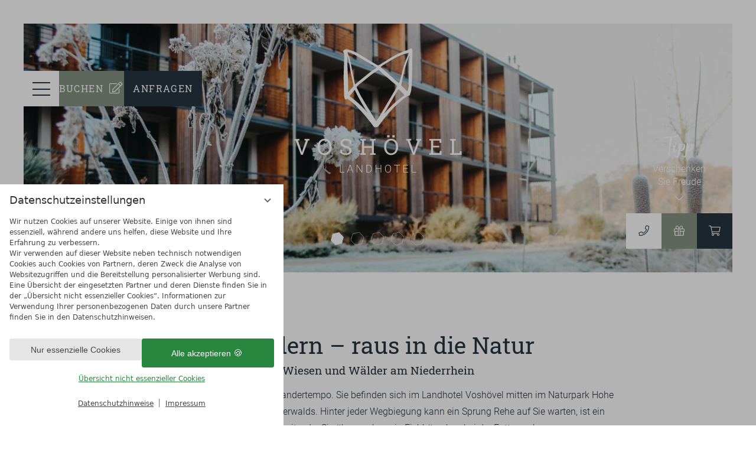

--- FILE ---
content_type: text/html; charset=UTF-8
request_url: https://www.landhotel.de/de/sport/wandern/
body_size: 16521
content:
<!DOCTYPE html>
<html xmlns="http://www.w3.org/1999/xhtml" lang="de" class="no-touchevents" xml:lang="de"><head><meta http-equiv="Content-Type" content="text/html; charset=UTF-8" /><script data-rel="consentmanager">window.uetq = window.uetq || []; window.uetq.push('consent', 'default', { 'ad_storage': 'denied' });</script><script data-rel="consentmanager">window.dataLayer = window.dataLayer || []; window.gtag = window.gtag || function(){dataLayer.push(arguments);}; gtag('consent', 'default', { 'ad_storage': 'denied', 'ad_user_data': 'denied', 'ad_personalization': 'denied', 'analytics_storage': 'denied' });</script><title>Wandern am Niederrhein - Landhotel Voshövel</title><meta name="description" content="Entdecken Sie die Natur beim Wandern zwischen Wiesen &amp; Wäldern am Niederrhein - am Dämmerwald. ✓ km lange Wanderwege ✓ Leichte bis Mittelschwere Wege" /><meta name="robots" content="index, follow, noodp, noydir" /><meta name="generator" content="Condeon 2.4" /><link rel="canonical" href="https://www.landhotel.de/de/sport/wandern/" /><meta name="viewport" content="initial-scale=1" /><meta property="og:title" content="Wandern am Niederrhein, Landhotel Voshövel" /><meta property="og:type" content="website" /><meta property="og:url" content="https://www.landhotel.de/de/sport/wandern/" /><meta name="twitter:title" content="Wandern am Niederrhein, Landhotel Voshövel" /><meta name="twitter:card" content="summary_large_image" /><meta name="og:description" content="Entdecken Sie die Natur beim Wandern zwischen Wiesen &amp; Wäldern am Niederrhein - am Dämmerwald. ✓ km lange Wanderwege ✓ Leichte bis Mittelschwere Wege" /><meta name="twitter:description" content="Entdecken Sie die Natur beim Wandern zwischen Wiesen &amp; Wäldern am Niederrhein - am Dämmerwald. ✓ km lange Wanderwege ✓ Leichte bis Mittelschwere Wege" /><link rel="alternate" hreflang="de" href="https://www.landhotel.de/de/sport/wandern/" /><link rel="alternate" hreflang="en" href="https://www.landhotel.de/en/sport/hiking/" /><link rel="shortcut icon" type="image/x-icon" href="/static/template-2057/i/favicon.ico" /><meta name="msapplication-TileColor" content="#253541" /><meta name="theme-color" content="#ffffff" /><link rel="stylesheet" type="text/css" href="/(cms)/module/pass/5/combine/[base64]%3D%3D.bc6bafa3e515.1765455011.css" /><link rel="apple-touch-icon" sizes="180x180" href="/static/template-2057/i/apple-touch-icon.png" /><link rel="icon" type="image/png" sizes="32x32" href="/static/template-2057/i/favicon-32x32.png" /><link rel="icon" type="image/png" sizes="16x16" href="/static/template-2057/i/favicon-16x16.png" /><link rel="manifest" href="/static/template-2057/i/site.webmanifest" /><link rel="mask-icon" href="/static/template-2057/i/safari-pinned-tab.svg" color="#253541" /><link rel="preload" href="/static/template-2057/fonts/Smithen.woff2" as="font" type="font/woff2" crossorigin="" /><link rel="preload" href="/static/template-2057/fonts/roboto-v20-latin-regular.woff2" as="font" type="font/woff2" crossorigin="" /><link rel="preload" href="/static/template-2057/fonts/roboto-slab-v12-latin-regular.woff2" as="font" type="font/woff2" crossorigin="" /><link rel="preload" href="/static/template-2057/fonts/roboto-v20-latin-300.woff2" as="font" type="font/woff2" crossorigin="" /><link rel="preload" href="/static/template-2057/fonts/roboto-v20-latin-700.woff2" as="font" type="font/woff2" crossorigin="" /><link rel="preload" href="/static/template-2057/fonts/roboto-slab-v12-latin-300.woff2" as="font" type="font/woff2" crossorigin="" /><link rel="preload" href="/static/template-2057/fonts/fa-light-300.woff2" as="font" type="font/woff2" crossorigin="" /><link rel="preload" href="/static/template-2057/fonts/fa-brands-400.woff2" as="font" type="font/woff2" crossorigin="" /><style type="text/css">#gidm46456816761968 .slides:before, #gidm46456816761968 .slides:after { content:" ";display: table; } #gidm46456816761968 .slides:after{ clear: both; } #gidm46456816761968 .slide { position: relative; z-index: 0; display: none; } #gidm46456816761968 img.slide-img { position: absolute; top: 0; left: 0; width: 100%; height: 100%; z-index: -1; object-fit: cover; } #gidm46456816761968 .slide:first-child { display: block; } #gidm46456816761968 .slide:before { content: ''; display: block; padding-bottom: 56.25%; } @media (max-width:640px) { #gidm46456816761968 .slide:before { padding-bottom: 113.04347826087%; } } @media (min-width:641px) and (max-width:1024px) { #gidm46456816761968 .slide:before { padding-bottom: 152.380952380952%; } }</style><style data-rel="condeon-consentmanager">:root { --tracking-consent-background: #fff; --tracking-consent-text: #444; --tracking-consent-title: #333; --tracking-consent-accent: #28863e; --tracking-consent-accent-hover: #46c864; --tracking-consent-grayed: rgba(0,0,0,0.1); --tracking-consent-footer: #444; } @media (prefers-contrast: more) { :root { --tracking-consent-accent: #186329; } } #condeon-consentmanager { position: fixed; top: auto; left: 0; right: auto; bottom: 0; inset-inline: 0 auto; z-index: 9999; background: #fff; background: var(--tracking-consent-background); border: none; color: #666; color: var(--tracking-consent-text); font-family: var(--tracking-consent-font, system-ui); font-size: 1rem; letter-spacing: 0; padding: 1em; max-height: 100vh; max-height: 100dvh; overflow-y: auto; overscroll-behavior: contain; box-sizing: border-box; line-height: normal; max-width: 30rem; max-width: min(100svw, 30rem); } #condeon-consentmanager::backdrop { position: fixed; top: 0; left: 0; height: 100%; width: 100%; z-index: 9998; background: black; opacity: 0.3; transition: opacity 1s; pointer-events: none; } @starting-style { #condeon-consentmanager::backdrop { opacity: 0; } } #condeon-consentmanager .consent-buttons { margin: 1rem 0 0.5rem; } @media (min-width: 25em) { #condeon-consentmanager[data-mode="minimized"] .consent-buttons, #condeon-consentmanager[data-mode="normal"] .consent-buttons { display: flex; flex-direction: row-reverse; gap: 0.5rem; } #condeon-consentmanager[data-mode="minimized"] .consent-buttons p, #condeon-consentmanager[data-mode="normal"] .consent-buttons p { flex: 1 1 50%; margin: 0; } } #condeon-consentmanager .consentmanager-icon { position: absolute; top: 0; right: 0; color: inherit; font-family: inherit; font-size: 1em; border: 0; padding: .25em; background: none; -webkit-appearance: none; -moz-appearance: none; appearance: none; cursor: pointer; } [dir="rtl"] #condeon-consentmanager .consentmanager-icon { right: auto; left: 0; } #condeon-consentmanager .consentmanager-icon svg { display: block; } #condeon-consentmanager .consentmanager-minimize { display: block; padding: 0.75rem; } #condeon-consentmanager .consentmanager-dismiss circle { stroke: transparent; fill: transparent; stroke-width: 2px; } #condeon-consentmanager .consentmanager-dismiss:hover circle, #condeon-consentmanager .consentmanager-dismiss:focus-visible circle { animation: circleDashArray .5s forwards; } #condeon-consentmanager .consentmanager-icon path { stroke: #666; fill: transparent; stroke-width: 2px; } @keyframes circleDashArray { from { stroke: #666; strole: var(--tracking-consent-text); stroke-dasharray: 0 22 0 22; } to { stroke: #666; strole: var(--tracking-consent-text); stroke-dasharray: 22 0 22 0; } } #condeon-consentmanager h3.consent-head { color: #333; color: var(--tracking-consent-title); font-size: 18px; font-weight: normal; margin: 0 0 .5em; text-transform: none; } #condeon-consentmanager p { margin: .5rem 0; text-transform: none; } #condeon-consentmanager .consent-text { max-height: 12.4375rem; overflow: hidden; overflow-y: auto; scrollbar-color: #28863e white; scrollbar-color: var(--tracking-consent-accent) white; scrollbar-width: thin; overscroll-behavior: contain; } @media (max-height: 20em) { #condeon-consentmanager .consent-text { max-height: 5.75rem; } } #condeon-consentmanager .consent-text::-webkit-scrollbar { width: 4px; } #condeon-consentmanager .consent-text::-webkit-scrollbar-thumb { background: #28863e; background: var(--tracking-consent-accent); } #condeon-consentmanager .consent-text p { padding-right: 0.5rem; } #condeon-consentmanager .consent-text p { font-size: .75em; line-height: 1.5; } #condeon-consentmanager .consent-edit-hint { font-size: .75em; font-weight: bold; margin: 1rem 0; display: flex; align-items: center; } #consent-save-override, #condeon-consentmanager .consent-edit-hint-custom { display: none; } #condeon-consentmanager .consent-edit-hint-custom a { text-decoration: underline; text-transform: none; background: none; color: var(--tracking-consent-accent); } #condeon-consentmanager .consent-edit-hint::before { color: #28863e; color: var(--tracking-consent-accent); content: 'i'; width: 1em; height: 1em; font-weight: 400; text-align: center; display: inline-block; border: 1px solid; border-radius: 50%; line-height: 1; margin-right: 0.5em; font-size: 0.75em; } #condeon-consentmanager .consent-button button { display: flex; justify-content: center; align-items: center; border: 0; box-sizing: border-box; line-height: normal; width: 100%; font-size: 0.875em; color: #666; color: var(--tracking-consent-text); background-color: #efefef; background-color: var(--tracking-consent-grayed); border-radius: .25em; padding: .75em; cursor: pointer; text-decoration: none; -webkit-appearance: none; -moz-appearance: none; appearance: none; transition: all .4s; text-transform: none; } #condeon-consentmanager .consent-button button.consentmanager-accent { color: #fff; background: #28863e; background: var(--tracking-consent-accent); } #condeon-consentmanager .consent-button :is(button.consentmanager-accent:hover, button.consentmanager-accent:focus) { background: #46c864; background: var(--tracking-consent-accent-hover); } #condeon-consentmanager .condeon-consentmanager-emoji::before { content: '🍪'; font-size: 1rem; line-height: 1; padding: 0 0.25em; } #condeon-consentmanager .consent-link button { display: flex; justify-content: center; box-sizing: border-box; width: 100%; border: 0; font-size: .75em; padding: .5em; color: rgb(40, 167, 69); background: none; cursor: pointer; text-decoration: underline; font-weight: 700; -webkit-appearance: none; -moz-appearance: none; appearance: none; } #condeon-consentmanager .consent-text-overview { margin: 1rem 0; font-size: 0.75em; } #condeon-consentmanager .consent-custom-overview ul { margin: 1rem 0; } #condeon-consentmanager .consent-custom-overview li { font-size: 0.75em; position: relative; padding-left: 38px; } #condeon-consentmanager .consent-custom-overview li:not(:first-child) { margin-top: 0.5em; } #condeon-consentmanager .consent-custom-overview label { cursor: pointer; } #condeon-consentmanager .consent-custom-overview input { height: 1px; overflow: hidden; width: 1px; position: absolute; clip: rect(1px, 1px, 1px, 1px); clip-path: inset(50%); white-space: nowrap; } #condeon-consentmanager .consent-custom-overview svg { position: absolute; left: 0; } .consentmanager-code:focus + svg { outline: 2px solid var(--tracking-consent-accent); border-radius: 100px; } #condeon-consentmanager .consent-custom-overview path, #condeon-consentmanager .consent-custom-overview circle { transition: all 0.2s; } #condeon-consentmanager .consent-custom-overview path { stroke: #28863e; stroke: var(--tracking-consent-accent); stroke-width: 1; fill: transparent; } #condeon-consentmanager .consent-custom-overview circle { fill: #28863e; fill: var(--tracking-consent-accent); } #condeon-consentmanager .consent-custom-overview :not(:checked) + svg path { stroke: #999999; } #condeon-consentmanager .consent-custom-overview :not(:checked) + svg circle { fill: #999999; } #condeon-consentmanager .consent-custom-overview input:checked + svg circle { cx: 22.5px; } #condeon-consentmanager .consent-custom-overview [data-selectable="no"] svg { cursor: not-allowed; opacity: 0.5; } #condeon-consentmanager .consent-custom-overview [data-selectable="no"] svg path { stroke: #999999; } #condeon-consentmanager .consent-custom-overview [data-selectable="no"] svg circle { fill: #999999; cx: 22.5px; } #condeon-consentmanager .provider-info { display: block; font-style: normal; opacity: 0.75; font-size: .875em; } #condeon-consentmanager .consent-custom-links { text-align: center; margin-top: 0.75rem; } #condeon-consentmanager .consent-custom-links a.consentmanager-accent, #condeon-consentmanager .consent-custom-links a.consentmanager-accent:hover { display: block; font-size: 0.75em; color: ; color: var(--tracking-consent-accent); text-decoration: underline; } #condeon-consentmanager .consent-footer { text-align: center; font-size: .75em; color: #666; color: var(--tracking-consent-footer); margin: 0.75rem 0 0; } #condeon-consentmanager .consent-footer p { margin: 0; } #condeon-consentmanager .consent-footer a, #condeon-consentmanager .consent-footer a:hover { color: inherit; text-decoration: underline; } #condeon-consentmanager .consent-footer span.consent-link-separator:before { display: inline-block; content: "|"; padding: .5em; color: #666; color: var(--tracking-consent-footer); } #condeon-consentmanager[data-mode="normal"] .consent-intro-custom, #condeon-consentmanager[data-mode="normal"] .consent-custom-overview, #condeon-consentmanager[data-mode="normal"] #consent-custom-link-back, #condeon-consentmanager[data-mode="normal"] ~ #condeon-consentmanager-edit, #condeon-consentmanager[data-mode="minimized"] .consent-text, #condeon-consentmanager[data-mode="minimized"] .consent-intro-custom, #condeon-consentmanager[data-mode="minimized"] .consent-custom-overview, #condeon-consentmanager[data-mode="minimized"] .consent-custom-links, #condeon-consentmanager[data-mode="minimized"] .consent-footer, #condeon-consentmanager[data-mode="hidden"], #condeon-consentmanager[data-mode="customize"] .consent-intro-normal, #condeon-consentmanager[data-mode="minimized"] .consent-buttons, #condeon-consentmanager[data-mode="customize"] #consent-custom-link { display: none; } #condeon-consentmanager[data-mode="minimized"] { display: block; overflow-y: hidden; } #condeon-consentmanager[data-mode="minimized"]::backdrop { opacity: 0; } #condeon-consentmanager[data-mode="customize"] .consent-buttons { margin-top: 0.5rem; } #condeon-consentmanager[data-mode="minimized"] h3.consent-head { margin: 0; padding-right: 2.625rem; } #condeon-consentmanager[data-mode="minimized"] .consentmanager-minimize { top: 50%; transform: translateY(-50%) rotate(180deg); } #condeon-consentmanager[data-mode="minimized"] { box-shadow: 0 0 1rem rgba(0,0,0,0.5); } :where(#condeon-consentmanager) :focus-visible { outline: 2px solid var(--tracking-consent-accent); }</style><meta property="og:image" content="https://www.landhotel.de/(cms)/media/resize/1024x683c/2599029" /><meta name="twitter:image" content="https://www.landhotel.de/(cms)/media/resize/1024x683c/2599029" /><meta property="og:image" content="https://www.landhotel.de/(cms)/media/resize/1024x683c/2582275" /><meta property="og:image:alt" content="Voshövel SPA" /><meta property="og:image" content="https://www.landhotel.de/(cms)/media/resize/1024x683c/1969077" /><meta property="og:image:alt" content="Doppelzimmer im Landhotel Vorshövel" /><meta property="og:image" content="https://www.landhotel.de/(cms)/media/resize/1024x683c/3162767" /><meta property="og:image" content="https://www.landhotel.de/(cms)/media/resize/1024x683c/3162749" /><meta property="og:image:alt" content="Detailansicht eines Gerichts" /></head><body class="browser-chrome browser-chrome-131"><script type="text/javascript" data-rel="nst-init">
				window.nst_manual_init=true;
				document.documentElement.className='js-active';
			</script><input type="checkbox" id="main_menu_checkbox" class="visuallyhidden" /><div id="site" class="site subnav-true" data-page-level="2" data-template="2057" data-mobile="false" data-tablet="false" data-special-page="header-half" data-variant="A" data-struct-main=""><header id="header" class="header" data-variant="Z" data-variant-logo="D"><div class="banner"><div class="banner-left"><div class="nav"><label id="main-menu-button" class="menu-label" for="main_menu_checkbox"><span class="visuallyhidden">Menü</span><span class="menu-label-span menu-label-span-1"></span><span class="menu-label-span menu-label-span-2"></span><span class="menu-label-span menu-label-span-3"></span></label><nav id="nav_0" class="nav-level-0" data-variant="Z"><div class="menu-items" id="nav_menu"><ul class="main-menu" data-items="9" data-col2="true" data-col3="true" data-col4="true"><li class="main-menu-item menu-1"><input type="checkbox" id="main-menu-checkbox-290613" class="main-menu-checkbox visuallyhidden" /><label for="main-menu-checkbox-290613" class="main-menu-handle"><div class="main-menu-item-name"><div class="main-menu-link">Zimmer</div></div></label><ul class="sub-menu"><li class="overlay-title cf"><a href="#close" class="close"><span>schliessen</span></a><span>Zimmer</span></li><li class="sub-menu-overview"><a href="/de/zimmer-angebote/" onclick="if( typeof ga != &quot;undefined&quot; ) { var ts = ga.getAll(); for (var i=0; i &lt; ts.length; ++i) { var t = ts[i]; ga(t.get('name')+'.send','event','Header Menu de','click','Zimmer (overview)',1); } } if( typeof _gaq_trackers != &quot;undefined&quot; ) { for (var i=0; i &lt; _gaq_trackers.length; ++i) { var t = _gaq_trackers[i]; _gaq.push([t+'._trackEvent','Header Menu de','click','Zimmer (overview)',1]); } } ;">Zimmer Übersichtsseite</a></li><li class="sub-menu-item"><a href="/de/zimmer-angebote/" onclick="if( typeof ga != &quot;undefined&quot; ) { var ts = ga.getAll(); for (var i=0; i &lt; ts.length; ++i) { var t = ts[i]; ga(t.get('name')+'.send','event','Header Menu de','click','Zimmerübersicht',1); } } if( typeof _gaq_trackers != &quot;undefined&quot; ) { for (var i=0; i &lt; _gaq_trackers.length; ++i) { var t = _gaq_trackers[i]; _gaq.push([t+'._trackEvent','Header Menu de','click','Zimmerübersicht',1]); } } ;">Zimmerübersicht</a></li><li class="sub-menu-item"><a href="/de/zimmer-angebote/inklusivundextra-voshoevel/" onclick="if( typeof ga != &quot;undefined&quot; ) { var ts = ga.getAll(); for (var i=0; i &lt; ts.length; ++i) { var t = ts[i]; ga(t.get('name')+'.send','event','Header Menu de','click','Inklusiv &amp; Extra',1); } } if( typeof _gaq_trackers != &quot;undefined&quot; ) { for (var i=0; i &lt; _gaq_trackers.length; ++i) { var t = _gaq_trackers[i]; _gaq.push([t+'._trackEvent','Header Menu de','click','Inklusiv &amp; Extra',1]); } } ;">Inklusiv &amp; Extra</a></li><li class="sub-menu-item"><a href="/de/zimmer-angebote/angebote/" onclick="if( typeof ga != &quot;undefined&quot; ) { var ts = ga.getAll(); for (var i=0; i &lt; ts.length; ++i) { var t = ts[i]; ga(t.get('name')+'.send','event','Header Menu de','click','Angebote',1); } } if( typeof _gaq_trackers != &quot;undefined&quot; ) { for (var i=0; i &lt; _gaq_trackers.length; ++i) { var t = _gaq_trackers[i]; _gaq.push([t+'._trackEvent','Header Menu de','click','Angebote',1]); } } ;">Angebote</a></li><li class="sub-menu-item"><a href="/de/zimmer-angebote/faq/" onclick="if( typeof ga != &quot;undefined&quot; ) { var ts = ga.getAll(); for (var i=0; i &lt; ts.length; ++i) { var t = ts[i]; ga(t.get('name')+'.send','event','Header Menu de','click','FAQ',1); } } if( typeof _gaq_trackers != &quot;undefined&quot; ) { for (var i=0; i &lt; _gaq_trackers.length; ++i) { var t = _gaq_trackers[i]; _gaq.push([t+'._trackEvent','Header Menu de','click','FAQ',1]); } } ;">FAQ</a></li></ul></li><li class="main-menu-item menu-2"><input type="checkbox" id="main-menu-checkbox-290614" class="main-menu-checkbox visuallyhidden" /><label for="main-menu-checkbox-290614" class="main-menu-handle"><div class="main-menu-item-name"><div class="main-menu-link">Wellness</div></div></label><ul class="sub-menu"><li class="overlay-title cf"><a href="#close" class="close"><span>schliessen</span></a><span>Wellness</span></li><li class="sub-menu-overview"><a href="/de/wellness/" onclick="if( typeof ga != &quot;undefined&quot; ) { var ts = ga.getAll(); for (var i=0; i &lt; ts.length; ++i) { var t = ts[i]; ga(t.get('name')+'.send','event','Header Menu de','click','Wellness (overview)',1); } } if( typeof _gaq_trackers != &quot;undefined&quot; ) { for (var i=0; i &lt; _gaq_trackers.length; ++i) { var t = _gaq_trackers[i]; _gaq.push([t+'._trackEvent','Header Menu de','click','Wellness (overview)',1]); } } ;">Wellness Übersichtsseite</a></li><li class="sub-menu-item"><a href="/de/wellness/" onclick="if( typeof ga != &quot;undefined&quot; ) { var ts = ga.getAll(); for (var i=0; i &lt; ts.length; ++i) { var t = ts[i]; ga(t.get('name')+'.send','event','Header Menu de','click','Livingroom SPA',1); } } if( typeof _gaq_trackers != &quot;undefined&quot; ) { for (var i=0; i &lt; _gaq_trackers.length; ++i) { var t = _gaq_trackers[i]; _gaq.push([t+'._trackEvent','Header Menu de','click','Livingroom SPA',1]); } } ;">Livingroom SPA</a></li><li class="sub-menu-item"><a href="/de/wellness/behandlungen/" onclick="if( typeof ga != &quot;undefined&quot; ) { var ts = ga.getAll(); for (var i=0; i &lt; ts.length; ++i) { var t = ts[i]; ga(t.get('name')+'.send','event','Header Menu de','click','Behandlungen',1); } } if( typeof _gaq_trackers != &quot;undefined&quot; ) { for (var i=0; i &lt; _gaq_trackers.length; ++i) { var t = _gaq_trackers[i]; _gaq.push([t+'._trackEvent','Header Menu de','click','Behandlungen',1]); } } ;">Behandlungen</a></li><li class="sub-menu-item"><a href="/de/wellness/day-spa/" onclick="if( typeof ga != &quot;undefined&quot; ) { var ts = ga.getAll(); for (var i=0; i &lt; ts.length; ++i) { var t = ts[i]; ga(t.get('name')+'.send','event','Header Menu de','click','Day Spa',1); } } if( typeof _gaq_trackers != &quot;undefined&quot; ) { for (var i=0; i &lt; _gaq_trackers.length; ++i) { var t = _gaq_trackers[i]; _gaq.push([t+'._trackEvent','Header Menu de','click','Day Spa',1]); } } ;">Day Spa</a></li><li class="sub-menu-item"><a href="/de/wellness/spa-etikette/" onclick="if( typeof ga != &quot;undefined&quot; ) { var ts = ga.getAll(); for (var i=0; i &lt; ts.length; ++i) { var t = ts[i]; ga(t.get('name')+'.send','event','Header Menu de','click','SPA-Etikette',1); } } if( typeof _gaq_trackers != &quot;undefined&quot; ) { for (var i=0; i &lt; _gaq_trackers.length; ++i) { var t = _gaq_trackers[i]; _gaq.push([t+'._trackEvent','Header Menu de','click','SPA-Etikette',1]); } } ;">SPA-Etikette</a></li><li class="sub-menu-item"><a href="/de/sport/kurse/" onclick="if( typeof ga != &quot;undefined&quot; ) { var ts = ga.getAll(); for (var i=0; i &lt; ts.length; ++i) { var t = ts[i]; ga(t.get('name')+'.send','event','Header Menu de','click','Kurse',1); } } if( typeof _gaq_trackers != &quot;undefined&quot; ) { for (var i=0; i &lt; _gaq_trackers.length; ++i) { var t = _gaq_trackers[i]; _gaq.push([t+'._trackEvent','Header Menu de','click','Kurse',1]); } } ;">Kurse</a></li></ul></li><li class="main-menu-item menu-3"><input type="checkbox" id="main-menu-checkbox-290615" class="main-menu-checkbox visuallyhidden" /><label for="main-menu-checkbox-290615" class="main-menu-handle"><div class="main-menu-item-name"><div class="main-menu-link">Kulinarik</div></div></label><ul class="sub-menu"><li class="overlay-title cf"><a href="#close" class="close"><span>schliessen</span></a><span>Kulinarik</span></li><li class="sub-menu-overview"><a href="/de/kulinarik/" onclick="if( typeof ga != &quot;undefined&quot; ) { var ts = ga.getAll(); for (var i=0; i &lt; ts.length; ++i) { var t = ts[i]; ga(t.get('name')+'.send','event','Header Menu de','click','Kulinarik (overview)',1); } } if( typeof _gaq_trackers != &quot;undefined&quot; ) { for (var i=0; i &lt; _gaq_trackers.length; ++i) { var t = _gaq_trackers[i]; _gaq.push([t+'._trackEvent','Header Menu de','click','Kulinarik (overview)',1]); } } ;">Kulinarik Übersichtsseite</a></li><li class="sub-menu-item"><a href="/de/kulinarik/voshoevel-kulinarik/" onclick="if( typeof ga != &quot;undefined&quot; ) { var ts = ga.getAll(); for (var i=0; i &lt; ts.length; ++i) { var t = ts[i]; ga(t.get('name')+'.send','event','Header Menu de','click','Voshövel-Kulinarik',1); } } if( typeof _gaq_trackers != &quot;undefined&quot; ) { for (var i=0; i &lt; _gaq_trackers.length; ++i) { var t = _gaq_trackers[i]; _gaq.push([t+'._trackEvent','Header Menu de','click','Voshövel-Kulinarik',1]); } } ;">Voshövel-Kulinarik</a></li><li class="sub-menu-item"><a href="/de/kulinarik/voshoevel-kulinarik/#Restaurantbuchung" onclick="if( typeof ga != &quot;undefined&quot; ) { var ts = ga.getAll(); for (var i=0; i &lt; ts.length; ++i) { var t = ts[i]; ga(t.get('name')+'.send','event','Header Menu de','click','Tisch reservieren',1); } } if( typeof _gaq_trackers != &quot;undefined&quot; ) { for (var i=0; i &lt; _gaq_trackers.length; ++i) { var t = _gaq_trackers[i]; _gaq.push([t+'._trackEvent','Header Menu de','click','Tisch reservieren',1]); } } ;">Tisch reservieren</a></li><li class="sub-menu-item"><a href="/de/kulinarik/" onclick="if( typeof ga != &quot;undefined&quot; ) { var ts = ga.getAll(); for (var i=0; i &lt; ts.length; ++i) { var t = ts[i]; ga(t.get('name')+'.send','event','Header Menu de','click','Philosophie',1); } } if( typeof _gaq_trackers != &quot;undefined&quot; ) { for (var i=0; i &lt; _gaq_trackers.length; ++i) { var t = _gaq_trackers[i]; _gaq.push([t+'._trackEvent','Header Menu de','click','Philosophie',1]); } } ;">Philosophie</a></li><li class="sub-menu-item"><a href="/de/kulinarik/kuechenchef/" onclick="if( typeof ga != &quot;undefined&quot; ) { var ts = ga.getAll(); for (var i=0; i &lt; ts.length; ++i) { var t = ts[i]; ga(t.get('name')+'.send','event','Header Menu de','click','Küchenchef',1); } } if( typeof _gaq_trackers != &quot;undefined&quot; ) { for (var i=0; i &lt; _gaq_trackers.length; ++i) { var t = _gaq_trackers[i]; _gaq.push([t+'._trackEvent','Header Menu de','click','Küchenchef',1]); } } ;">Küchenchef</a></li><li class="sub-menu-item"><a href="/de/kulinarik/bio-backstube/" onclick="if( typeof ga != &quot;undefined&quot; ) { var ts = ga.getAll(); for (var i=0; i &lt; ts.length; ++i) { var t = ts[i]; ga(t.get('name')+'.send','event','Header Menu de','click','Bio-Backstube',1); } } if( typeof _gaq_trackers != &quot;undefined&quot; ) { for (var i=0; i &lt; _gaq_trackers.length; ++i) { var t = _gaq_trackers[i]; _gaq.push([t+'._trackEvent','Header Menu de','click','Bio-Backstube',1]); } } ;">Bio-Backstube</a></li><li class="sub-menu-item"><a href="/de/events/feiern/raeumlichkeiten/" onclick="if( typeof ga != &quot;undefined&quot; ) { var ts = ga.getAll(); for (var i=0; i &lt; ts.length; ++i) { var t = ts[i]; ga(t.get('name')+'.send','event','Header Menu de','click','Räumlichkeiten',1); } } if( typeof _gaq_trackers != &quot;undefined&quot; ) { for (var i=0; i &lt; _gaq_trackers.length; ++i) { var t = _gaq_trackers[i]; _gaq.push([t+'._trackEvent','Header Menu de','click','Räumlichkeiten',1]); } } ;">Räumlichkeiten</a></li></ul></li><li class="main-menu-item menu-4"><input type="checkbox" id="main-menu-checkbox-300221" class="main-menu-checkbox visuallyhidden" /><label for="main-menu-checkbox-300221" class="main-menu-handle"><div class="main-menu-item-name"><div class="main-menu-link">Events</div></div></label><ul class="sub-menu"><li class="overlay-title cf"><a href="#close" class="close"><span>schliessen</span></a><span>Events</span></li><li class="sub-menu-overview"><a href="/de/news-events/eventkalender/" onclick="if( typeof ga != &quot;undefined&quot; ) { var ts = ga.getAll(); for (var i=0; i &lt; ts.length; ++i) { var t = ts[i]; ga(t.get('name')+'.send','event','Header Menu de','click','Events (overview)',1); } } if( typeof _gaq_trackers != &quot;undefined&quot; ) { for (var i=0; i &lt; _gaq_trackers.length; ++i) { var t = _gaq_trackers[i]; _gaq.push([t+'._trackEvent','Header Menu de','click','Events (overview)',1]); } } ;">Events Übersichtsseite</a></li><li class="sub-menu-item"><a href="/de/events/voshoevel-events/" onclick="if( typeof ga != &quot;undefined&quot; ) { var ts = ga.getAll(); for (var i=0; i &lt; ts.length; ++i) { var t = ts[i]; ga(t.get('name')+'.send','event','Header Menu de','click','Voshövel Events',1); } } if( typeof _gaq_trackers != &quot;undefined&quot; ) { for (var i=0; i &lt; _gaq_trackers.length; ++i) { var t = _gaq_trackers[i]; _gaq.push([t+'._trackEvent','Header Menu de','click','Voshövel Events',1]); } } ;">Voshövel Events</a></li><li class="sub-menu-item"><a href="/de/events/feiern/" onclick="if( typeof ga != &quot;undefined&quot; ) { var ts = ga.getAll(); for (var i=0; i &lt; ts.length; ++i) { var t = ts[i]; ga(t.get('name')+'.send','event','Header Menu de','click','Feiern',1); } } if( typeof _gaq_trackers != &quot;undefined&quot; ) { for (var i=0; i &lt; _gaq_trackers.length; ++i) { var t = _gaq_trackers[i]; _gaq.push([t+'._trackEvent','Header Menu de','click','Feiern',1]); } } ;">Feiern</a></li><li class="sub-menu-item"><a href="/de/events/tagen/" onclick="if( typeof ga != &quot;undefined&quot; ) { var ts = ga.getAll(); for (var i=0; i &lt; ts.length; ++i) { var t = ts[i]; ga(t.get('name')+'.send','event','Header Menu de','click','Tagen',1); } } if( typeof _gaq_trackers != &quot;undefined&quot; ) { for (var i=0; i &lt; _gaq_trackers.length; ++i) { var t = _gaq_trackers[i]; _gaq.push([t+'._trackEvent','Header Menu de','click','Tagen',1]); } } ;">Tagen</a></li></ul></li><li class="main-menu-item menu-5"><input type="checkbox" id="main-menu-checkbox-349693" class="main-menu-checkbox visuallyhidden" /><label for="main-menu-checkbox-349693" class="main-menu-handle"><div class="main-menu-item-name"><div class="main-menu-link">Nachhaltigkeit</div></div></label><ul class="sub-menu"><li class="overlay-title cf"><a href="#close" class="close"><span>schliessen</span></a><span>Nachhaltigkeit</span></li><li class="sub-menu-overview"><a href="/de/nachhaltigkeit/" onclick="if( typeof ga != &quot;undefined&quot; ) { var ts = ga.getAll(); for (var i=0; i &lt; ts.length; ++i) { var t = ts[i]; ga(t.get('name')+'.send','event','Header Menu de','click','Nachhaltigkeit (overview)',1); } } if( typeof _gaq_trackers != &quot;undefined&quot; ) { for (var i=0; i &lt; _gaq_trackers.length; ++i) { var t = _gaq_trackers[i]; _gaq.push([t+'._trackEvent','Header Menu de','click','Nachhaltigkeit (overview)',1]); } } ;">Nachhaltigkeit Übersichtsseite</a></li><li class="sub-menu-item"><a href="/de/nachhaltigkeit/" onclick="if( typeof ga != &quot;undefined&quot; ) { var ts = ga.getAll(); for (var i=0; i &lt; ts.length; ++i) { var t = ts[i]; ga(t.get('name')+'.send','event','Header Menu de','click','Übersicht',1); } } if( typeof _gaq_trackers != &quot;undefined&quot; ) { for (var i=0; i &lt; _gaq_trackers.length; ++i) { var t = _gaq_trackers[i]; _gaq.push([t+'._trackEvent','Header Menu de','click','Übersicht',1]); } } ;">Übersicht</a></li><li class="sub-menu-item"><a href="/de/nachhaltigkeit/einkauf/" onclick="if( typeof ga != &quot;undefined&quot; ) { var ts = ga.getAll(); for (var i=0; i &lt; ts.length; ++i) { var t = ts[i]; ga(t.get('name')+'.send','event','Header Menu de','click','Einkauf',1); } } if( typeof _gaq_trackers != &quot;undefined&quot; ) { for (var i=0; i &lt; _gaq_trackers.length; ++i) { var t = _gaq_trackers[i]; _gaq.push([t+'._trackEvent','Header Menu de','click','Einkauf',1]); } } ;">Einkauf</a></li><li class="sub-menu-item"><a href="/de/nachhaltigkeit/natur/" onclick="if( typeof ga != &quot;undefined&quot; ) { var ts = ga.getAll(); for (var i=0; i &lt; ts.length; ++i) { var t = ts[i]; ga(t.get('name')+'.send','event','Header Menu de','click','Natur',1); } } if( typeof _gaq_trackers != &quot;undefined&quot; ) { for (var i=0; i &lt; _gaq_trackers.length; ++i) { var t = _gaq_trackers[i]; _gaq.push([t+'._trackEvent','Header Menu de','click','Natur',1]); } } ;">Natur</a></li><li class="sub-menu-item"><a href="/de/nachhaltigkeit/energie/" onclick="if( typeof ga != &quot;undefined&quot; ) { var ts = ga.getAll(); for (var i=0; i &lt; ts.length; ++i) { var t = ts[i]; ga(t.get('name')+'.send','event','Header Menu de','click','Energie',1); } } if( typeof _gaq_trackers != &quot;undefined&quot; ) { for (var i=0; i &lt; _gaq_trackers.length; ++i) { var t = _gaq_trackers[i]; _gaq.push([t+'._trackEvent','Header Menu de','click','Energie',1]); } } ;">Energie</a></li><li class="sub-menu-item"><a href="/de/nachhaltigkeit/soziales/" onclick="if( typeof ga != &quot;undefined&quot; ) { var ts = ga.getAll(); for (var i=0; i &lt; ts.length; ++i) { var t = ts[i]; ga(t.get('name')+'.send','event','Header Menu de','click','Soziales',1); } } if( typeof _gaq_trackers != &quot;undefined&quot; ) { for (var i=0; i &lt; _gaq_trackers.length; ++i) { var t = _gaq_trackers[i]; _gaq.push([t+'._trackEvent','Header Menu de','click','Soziales',1]); } } ;">Soziales</a></li><li class="sub-menu-item"><a href="/de/nachhaltigkeit/zertifizierungen/" onclick="if( typeof ga != &quot;undefined&quot; ) { var ts = ga.getAll(); for (var i=0; i &lt; ts.length; ++i) { var t = ts[i]; ga(t.get('name')+'.send','event','Header Menu de','click','Zertifizierungen',1); } } if( typeof _gaq_trackers != &quot;undefined&quot; ) { for (var i=0; i &lt; _gaq_trackers.length; ++i) { var t = _gaq_trackers[i]; _gaq.push([t+'._trackEvent','Header Menu de','click','Zertifizierungen',1]); } } ;">Zertifizierungen</a></li></ul></li><li class="main-menu-item menu-6"><input type="checkbox" id="main-menu-checkbox-361711" class="main-menu-checkbox visuallyhidden" /><label for="main-menu-checkbox-361711" class="main-menu-handle"><div class="main-menu-item-name"><div class="main-menu-link">Team</div></div></label><ul class="sub-menu"><li class="overlay-title cf"><a href="#close" class="close"><span>schliessen</span></a><span>Team</span></li><li class="sub-menu-overview"><a href="/de/service/team/" onclick="if( typeof ga != &quot;undefined&quot; ) { var ts = ga.getAll(); for (var i=0; i &lt; ts.length; ++i) { var t = ts[i]; ga(t.get('name')+'.send','event','Header Menu de','click','Team (overview)',1); } } if( typeof _gaq_trackers != &quot;undefined&quot; ) { for (var i=0; i &lt; _gaq_trackers.length; ++i) { var t = _gaq_trackers[i]; _gaq.push([t+'._trackEvent','Header Menu de','click','Team (overview)',1]); } } ;">Team Übersichtsseite</a></li><li class="sub-menu-item"><a href="/de/service/team/" onclick="if( typeof ga != &quot;undefined&quot; ) { var ts = ga.getAll(); for (var i=0; i &lt; ts.length; ++i) { var t = ts[i]; ga(t.get('name')+'.send','event','Header Menu de','click','Karriere',1); } } if( typeof _gaq_trackers != &quot;undefined&quot; ) { for (var i=0; i &lt; _gaq_trackers.length; ++i) { var t = _gaq_trackers[i]; _gaq.push([t+'._trackEvent','Header Menu de','click','Karriere',1]); } } ;">Karriere</a></li><li class="sub-menu-item"><a href="/de/service/team/ausbildung/" onclick="if( typeof ga != &quot;undefined&quot; ) { var ts = ga.getAll(); for (var i=0; i &lt; ts.length; ++i) { var t = ts[i]; ga(t.get('name')+'.send','event','Header Menu de','click','Ausbildung',1); } } if( typeof _gaq_trackers != &quot;undefined&quot; ) { for (var i=0; i &lt; _gaq_trackers.length; ++i) { var t = _gaq_trackers[i]; _gaq.push([t+'._trackEvent','Header Menu de','click','Ausbildung',1]); } } ;">Ausbildung</a></li></ul></li><li class="main-menu-item menu-7"><input type="checkbox" id="main-menu-checkbox-300077" class="main-menu-checkbox visuallyhidden" /><label for="main-menu-checkbox-300077" class="main-menu-handle"><div class="main-menu-item-name"><div class="main-menu-link">Umgebung</div></div></label><ul class="sub-menu"><li class="overlay-title cf"><a href="#close" class="close"><span>schliessen</span></a><span>Umgebung</span></li><li class="sub-menu-overview"><a href="/de/umgebung/" onclick="if( typeof ga != &quot;undefined&quot; ) { var ts = ga.getAll(); for (var i=0; i &lt; ts.length; ++i) { var t = ts[i]; ga(t.get('name')+'.send','event','Header Menu de','click','Umgebung (overview)',1); } } if( typeof _gaq_trackers != &quot;undefined&quot; ) { for (var i=0; i &lt; _gaq_trackers.length; ++i) { var t = _gaq_trackers[i]; _gaq.push([t+'._trackEvent','Header Menu de','click','Umgebung (overview)',1]); } } ;">Umgebung Übersichtsseite</a></li><li class="sub-menu-item"><a href="/de/umgebung/" onclick="if( typeof ga != &quot;undefined&quot; ) { var ts = ga.getAll(); for (var i=0; i &lt; ts.length; ++i) { var t = ts[i]; ga(t.get('name')+'.send','event','Header Menu de','click','Übersicht',1); } } if( typeof _gaq_trackers != &quot;undefined&quot; ) { for (var i=0; i &lt; _gaq_trackers.length; ++i) { var t = _gaq_trackers[i]; _gaq.push([t+'._trackEvent','Header Menu de','click','Übersicht',1]); } } ;">Übersicht</a></li><li class="sub-menu-item"><a href="/de/umgebung/ausflugtipps/" onclick="if( typeof ga != &quot;undefined&quot; ) { var ts = ga.getAll(); for (var i=0; i &lt; ts.length; ++i) { var t = ts[i]; ga(t.get('name')+'.send','event','Header Menu de','click','Ausflugtipps',1); } } if( typeof _gaq_trackers != &quot;undefined&quot; ) { for (var i=0; i &lt; _gaq_trackers.length; ++i) { var t = _gaq_trackers[i]; _gaq.push([t+'._trackEvent','Header Menu de','click','Ausflugtipps',1]); } } ;">Ausflugtipps</a></li><li class="sub-menu-item"><a href="/de/umgebung/radfahren/" onclick="if( typeof ga != &quot;undefined&quot; ) { var ts = ga.getAll(); for (var i=0; i &lt; ts.length; ++i) { var t = ts[i]; ga(t.get('name')+'.send','event','Header Menu de','click','Radfahren',1); } } if( typeof _gaq_trackers != &quot;undefined&quot; ) { for (var i=0; i &lt; _gaq_trackers.length; ++i) { var t = _gaq_trackers[i]; _gaq.push([t+'._trackEvent','Header Menu de','click','Radfahren',1]); } } ;">Radfahren</a></li><li class="sub-menu-item"><a href="/de/umgebung/wandern/" onclick="if( typeof ga != &quot;undefined&quot; ) { var ts = ga.getAll(); for (var i=0; i &lt; ts.length; ++i) { var t = ts[i]; ga(t.get('name')+'.send','event','Header Menu de','click','Wandern',1); } } if( typeof _gaq_trackers != &quot;undefined&quot; ) { for (var i=0; i &lt; _gaq_trackers.length; ++i) { var t = _gaq_trackers[i]; _gaq.push([t+'._trackEvent','Header Menu de','click','Wandern',1]); } } ;">Wandern</a></li></ul></li><li class="main-menu-item menu-8 active open-mobile"><input type="checkbox" id="main-menu-checkbox-290618" class="main-menu-checkbox visuallyhidden" /><label for="main-menu-checkbox-290618" class="main-menu-handle"><div class="main-menu-item-name"><div class="main-menu-link">Sport</div></div></label><ul class="sub-menu"><li class="overlay-title cf"><a href="#close" class="close"><span>schliessen</span></a><span>Sport</span></li><li class="sub-menu-overview"><a href="/de/sport/" onclick="if( typeof ga != &quot;undefined&quot; ) { var ts = ga.getAll(); for (var i=0; i &lt; ts.length; ++i) { var t = ts[i]; ga(t.get('name')+'.send','event','Header Menu de','click','Sport (overview)',1); } } if( typeof _gaq_trackers != &quot;undefined&quot; ) { for (var i=0; i &lt; _gaq_trackers.length; ++i) { var t = _gaq_trackers[i]; _gaq.push([t+'._trackEvent','Header Menu de','click','Sport (overview)',1]); } } ;">Sport Übersichtsseite</a></li><li class="sub-menu-item"><a href="/de/sport/" onclick="if( typeof ga != &quot;undefined&quot; ) { var ts = ga.getAll(); for (var i=0; i &lt; ts.length; ++i) { var t = ts[i]; ga(t.get('name')+'.send','event','Header Menu de','click','Übersicht',1); } } if( typeof _gaq_trackers != &quot;undefined&quot; ) { for (var i=0; i &lt; _gaq_trackers.length; ++i) { var t = _gaq_trackers[i]; _gaq.push([t+'._trackEvent','Header Menu de','click','Übersicht',1]); } } ;">Übersicht</a></li><li class="sub-menu-item"><a href="/de/sport/bike-menu/" onclick="if( typeof ga != &quot;undefined&quot; ) { var ts = ga.getAll(); for (var i=0; i &lt; ts.length; ++i) { var t = ts[i]; ga(t.get('name')+'.send','event','Header Menu de','click','Bike-Menü',1); } } if( typeof _gaq_trackers != &quot;undefined&quot; ) { for (var i=0; i &lt; _gaq_trackers.length; ++i) { var t = _gaq_trackers[i]; _gaq.push([t+'._trackEvent','Header Menu de','click','Bike-Menü',1]); } } ;">Bike-Menü</a></li><li class="sub-menu-item"><a href="/de/sport/golfen/" onclick="if( typeof ga != &quot;undefined&quot; ) { var ts = ga.getAll(); for (var i=0; i &lt; ts.length; ++i) { var t = ts[i]; ga(t.get('name')+'.send','event','Header Menu de','click','Golfen',1); } } if( typeof _gaq_trackers != &quot;undefined&quot; ) { for (var i=0; i &lt; _gaq_trackers.length; ++i) { var t = _gaq_trackers[i]; _gaq.push([t+'._trackEvent','Header Menu de','click','Golfen',1]); } } ;">Golfen</a></li><li class="sub-menu-item active"><a href="/de/sport/wandern/" onclick="if( typeof ga != &quot;undefined&quot; ) { var ts = ga.getAll(); for (var i=0; i &lt; ts.length; ++i) { var t = ts[i]; ga(t.get('name')+'.send','event','Header Menu de','click','Wandern',1); } } if( typeof _gaq_trackers != &quot;undefined&quot; ) { for (var i=0; i &lt; _gaq_trackers.length; ++i) { var t = _gaq_trackers[i]; _gaq.push([t+'._trackEvent','Header Menu de','click','Wandern',1]); } } ;">Wandern</a></li><li class="sub-menu-item"><a href="/de/sport/fitness/" onclick="if( typeof ga != &quot;undefined&quot; ) { var ts = ga.getAll(); for (var i=0; i &lt; ts.length; ++i) { var t = ts[i]; ga(t.get('name')+'.send','event','Header Menu de','click','Fitness',1); } } if( typeof _gaq_trackers != &quot;undefined&quot; ) { for (var i=0; i &lt; _gaq_trackers.length; ++i) { var t = _gaq_trackers[i]; _gaq.push([t+'._trackEvent','Header Menu de','click','Fitness',1]); } } ;">Fitness</a></li><li class="sub-menu-item"><a href="/de/sport/kurse/" onclick="if( typeof ga != &quot;undefined&quot; ) { var ts = ga.getAll(); for (var i=0; i &lt; ts.length; ++i) { var t = ts[i]; ga(t.get('name')+'.send','event','Header Menu de','click','Kurse',1); } } if( typeof _gaq_trackers != &quot;undefined&quot; ) { for (var i=0; i &lt; _gaq_trackers.length; ++i) { var t = _gaq_trackers[i]; _gaq.push([t+'._trackEvent','Header Menu de','click','Kurse',1]); } } ;">Kurse</a></li></ul></li><li class="main-menu-item menu-9"><input type="checkbox" id="main-menu-checkbox-290620" class="main-menu-checkbox visuallyhidden" /><label for="main-menu-checkbox-290620" class="main-menu-handle"><div class="main-menu-item-name"><div class="main-menu-link">Gutscheine &amp; Shop</div></div></label><ul class="sub-menu"><li class="overlay-title cf"><a href="#close" class="close"><span>schliessen</span></a><span>Gutscheine &amp; Shop</span></li><li class="sub-menu-overview"><a href="/de/gutscheine-shop/" onclick="if( typeof ga != &quot;undefined&quot; ) { var ts = ga.getAll(); for (var i=0; i &lt; ts.length; ++i) { var t = ts[i]; ga(t.get('name')+'.send','event','Header Menu de','click','Gutscheine &amp; Shop (overview)',1); } } if( typeof _gaq_trackers != &quot;undefined&quot; ) { for (var i=0; i &lt; _gaq_trackers.length; ++i) { var t = _gaq_trackers[i]; _gaq.push([t+'._trackEvent','Header Menu de','click','Gutscheine &amp; Shop (overview)',1]); } } ;">Gutscheine &amp; Shop Übersichtsseite</a></li><li class="sub-menu-item"><a href="/de/gutscheine-shop/gutscheine/" onclick="if( typeof ga != &quot;undefined&quot; ) { var ts = ga.getAll(); for (var i=0; i &lt; ts.length; ++i) { var t = ts[i]; ga(t.get('name')+'.send','event','Header Menu de','click','Gutscheine',1); } } if( typeof _gaq_trackers != &quot;undefined&quot; ) { for (var i=0; i &lt; _gaq_trackers.length; ++i) { var t = _gaq_trackers[i]; _gaq.push([t+'._trackEvent','Header Menu de','click','Gutscheine',1]); } } ;">Gutscheine</a></li><li class="sub-menu-item"><a href="/de/gutscheine-shop/einloesemoeglichkeiten/" onclick="if( typeof ga != &quot;undefined&quot; ) { var ts = ga.getAll(); for (var i=0; i &lt; ts.length; ++i) { var t = ts[i]; ga(t.get('name')+'.send','event','Header Menu de','click','Einlösemöglichkeiten',1); } } if( typeof _gaq_trackers != &quot;undefined&quot; ) { for (var i=0; i &lt; _gaq_trackers.length; ++i) { var t = _gaq_trackers[i]; _gaq.push([t+'._trackEvent','Header Menu de','click','Einlösemöglichkeiten',1]); } } ;">Einlösemöglichkeiten</a></li><li class="sub-menu-item"><a href="https://dergutefuchs.de/" onclick="this.target='_blank';if( typeof ga != &quot;undefined&quot; ) { var ts = ga.getAll(); for (var i=0; i &lt; ts.length; ++i) { var t = ts[i]; ga(t.get('name')+'.send','event','Header Menu de','click','Zum Onlineshop dergutefuchs.de ➦ ',1); } } if( typeof _gaq_trackers != &quot;undefined&quot; ) { for (var i=0; i &lt; _gaq_trackers.length; ++i) { var t = _gaq_trackers[i]; _gaq.push([t+'._trackEvent','Header Menu de','click','Zum Onlineshop dergutefuchs.de ➦ ',1]); } } ;">Zum Onlineshop dergutefuchs.de ➦ </a></li></ul></li></ul><div class="nav-header-links"><ul class="header-links"><li class="header-hide"><a title="Jetzt anfragen" href="/de/zimmer-angebote/anfragen/">Anfragen</a></li><li class="header-hide"><a title="Jetzt buchen" href="/de/zimmer-angebote/buchen/">Buchen</a></li><li><a title="Unsere Bewertungen" href="/de/service/gaestestimmen/">Bewertungen</a></li><li><a title="Prospekte herunterladen" href="/de/service/broschueren/">Prospekte</a></li><li class="header-hide"><a title="Zum Newsletter anmelden" href="/de/news-events/newsletter/">Newsletter</a></li><li><a title="Ihre Anreise zu uns" href="/de/service/anfahrt/">Anreise</a></li><li><a title="Das Voshövel Team" href="/de/service/team/">Team</a></li><li><a title="Zur Presse" href="/de/service/presse/">Presse</a></li><li><a title="Häufig gestellte Fragen" href="/de/zimmer-angebote/faq/">FAQ</a></li><li class="header-links-languages"><ul class="header-links-languagelist"><li class="language-switcher-item active"><a href="/de/sport/wandern/" title="Wandern am Niederrhein" class="active">DE</a></li><li class="language-switcher-item"><a href="/en/sport/hiking/" title="Hiking on the Lower Rhine">EN</a></li></ul></li></ul></div></div>
<div class="menu-tools"><div class="menu-tool menu-tool-1"><h3>News &amp; Events</h3><ul>
<li class="newsletter"><a title="Zu unserem Newsletter" href="/de/news-events/newsletter/" onclick=" if( typeof gtag != &quot;undefined&quot; ) { gtag('event','Header Menu de', {'affilation': 'condeon', 'action': 'click', 'label': 'Newsletter', 'value': 1}); } ;">Newsletter</a></li>
<li class="blog"><a title="Zu unserem Blog" href="/de/news-events/blog/" onclick=" if( typeof gtag != &quot;undefined&quot; ) { gtag('event','Header Menu de', {'affilation': 'condeon', 'action': 'click', 'label': 'Blog', 'value': 1}); } ;">Blog</a></li>
<li class="event"><a title="Zu unserem Eventkalender" href="/de/news-events/eventkalender/" onclick=" if( typeof gtag != &quot;undefined&quot; ) { gtag('event','Header Menu de', {'affilation': 'condeon', 'action': 'click', 'label': 'Eventkalender', 'value': 1}); } ;">Eventkalender</a></li>
</ul></div><div class="menu-tool menu-tool-2"><h3>
  Gutscheine &amp; Shop
</h3><ul>
<li class="voucher"><a title="Gutscheine schenken" href="/de/gutscheine-shop/gutscheine/" target="_blank" onclick=" if( typeof gtag != &quot;undefined&quot; ) { gtag('event','Header Menu de', {'affilation': 'condeon', 'action': 'click', 'label': 'Gutscheine', 'value': 1}); } ;">Gutscheine</a></li>
<li class="shop"><a title="Zum Onlineshop dergutefuchs.de" href="https://dergutefuchs.de/" target="_blank" onclick=" if( typeof gtag != &quot;undefined&quot; ) { gtag('event','Header Menu de', {'affilation': 'condeon', 'action': 'click', 'label': 'Zum Onlineshop dergutefuchs.de', 'value': 1}); } ;">Zum Onlineshop<br />
dergutefuchs.de</a></li>
</ul></div><div class="menu-tool menu-tool-3"><h3>Impressionen</h3><ul>
<li class="bilder"><a title="Bildergalerie entdecken" href="/de/news-events/bildergalerie/" onclick=" if( typeof gtag != &quot;undefined&quot; ) { gtag('event','Header Menu de', {'affilation': 'condeon', 'action': 'click', 'label': 'Bildergalerie', 'value': 1}); } ;">Bildergalerie</a></li>
<li class="video"><a title="Voshövel Videos ansehen" href="/de/news-events/video/" onclick=" if( typeof gtag != &quot;undefined&quot; ) { gtag('event','Header Menu de', {'affilation': 'condeon', 'action': 'click', 'label': 'Videos', 'value': 1}); } ;">Videos</a></li>
<li>
<ul class="social-list" style="display: flex; flex-direction: row; justify-content: space-between; width: 180px;">
<li class="facebook"><a title="Folgen Sie uns auf Facebook" href="https://www.facebook.com/voshoevel" target="_blank" onclick=" if( typeof gtag != &quot;undefined&quot; ) { gtag('event','Header Menu de', {'affilation': 'condeon', 'action': 'click', 'label': 'Facebook', 'value': 1}); } ;"><span>facebook</span></a></li>
<li class="instagram"><a title="Folgen Sie uns auf Instagram" href="https://www.instagram.com/landhotel_voshoevel/" target="_blank" onclick=" if( typeof gtag != &quot;undefined&quot; ) { gtag('event','Header Menu de', {'affilation': 'condeon', 'action': 'click', 'label': 'Instagram', 'value': 1}); } ;"><span>instagram</span></a></li>
<li class="pinterest"><a title="Folgen Sie uns auf Pinterest" href="https://www.pinterest.de/landhotel/" target="_blank" onclick=" if( typeof gtag != &quot;undefined&quot; ) { gtag('event','Header Menu de', {'affilation': 'condeon', 'action': 'click', 'label': 'Pinterest', 'value': 1}); } ;"><span>pinterest</span></a></li>
</ul>
</li>
</ul></div></div>
<ul class="icons-menu-mobile">
<li><a title="Newsletter abonnieren" href="/de/news-events/newsletter/"><span>Newsletter</span></a></li>
<li><a title="Bildergalerie entdecken" href="/de/news-events/bildergalerie/"><span>Bildergalerie</span></a></li>
<li><a title="Voshövel Videos ansehen" href="/de/news-events/video/"><span>Videos</span></a></li>
<li><span><a title="Broschüren ansehen" href="/de/service/broschueren/">Broschüren</a></span></li>
<li><a href="/en/sport/hiking/" title="Hiking on the Lower Rhine" class="hm-language-alternative">EN</a></li></ul>
<search class="cms-module-search cms-module-search-0"><form action="/de/service/suchergebnisse/" method="get" aria-label="Suchformular"><label for="cms_search_1169719_nav" class="visuallyhidden">Suchbegriff eingeben</label><input id="cms_search_1169719_nav" type="text" class="cms-module-search-input" placeholder="Suchbegriff eingeben" value="" name="q" /><button type="submit"><span class="cms-module-search-button-text">Suchen</span></button></form></search>
</nav></div><div class="header-widget"><ul>
<li><span><a class="widget-book" title="Jetzt buchen" href="https://onepagebooking.com/landhotel-voshoevel/" target="_blank">Buchen</a></span></li>
<li><span><a class="widget-request" title="Jetzt anfragen" href="/de/zimmer-angebote/anfragen/" target="_blank">Anfragen</a></span></li>
</ul></div>
</div><div class="banner-right"><div class="tools"><div class="tool tool-article1" data-pct="20" data-cid="1225563"><ul><li class="header-tel"><a title="Rufen Sie uns an" href="tel:0049285691400"><span>+49 (0)2856 91400</span></a></li><li class="header-voucher"><a title="Gutscheine schenken" href="https://voucherbooking.de/landhotel-voshoevel" target="_blank"><span class="header-voucher-tip"><em>Tipp</em> Verschenken<br />
Sie Freude</span><span>Gutschein</span></a></li><li class="header-shop"><a title="Zu unserem Onlinehsop" href="https://dergutefuchs.de" target="_blank"><span>Unser Shop</span></a></li></ul>
</div></div></div></div><div class="gallery"><div id="gidm46456816761968" class="gal"><ul class="slides"><li class="slide slide-1 on"><img src="/(cms)/media/resize/1024x768c,q70i/2599029" class="slide-img" sizes="100vw" srcset="/(cms)/media/resize/320x362c,q70i/2599029 320w, /(cms)/media/resize/360x407c,q70i/2599029 360w, /(cms)/media/resize/640x723c,q70i/2599029 640w, /(cms)/media/resize/768x1170c,q70i/2599029 768w, /(cms)/media/resize/1024x1560c,q70i/2599029 1024w, /(cms)/media/resize/1280x720c,q70i/2599029 1280w, /(cms)/media/resize/1600x900c,q70i/2599029 1600w" fetchpriority="high" alt="" /></li><li class="slide slide-2"><img src="data:image/svg+xml;charset=UTF-8,%3Csvg%20height%3D%221137.77777777778%22%20viewBox%3D%220%200%20640%201137.77777777778%22%20width%3D%22640%22%20xmlns%3D%22http%3A%2F%2Fwww.w3.org%2F2000%2Fsvg%22%3E%3C%2Fsvg%3E" class="slide-img slide-img-lazy" data-src="/(cms)/media/resize/1024x768c,q70i/2582275" data-sizes="100vw" data-srcset="/(cms)/media/resize/320x362c,q70i/2582275 320w, /(cms)/media/resize/360x407c,q70i/2582275 360w, /(cms)/media/resize/640x723c,q70i/2582275 640w, /(cms)/media/resize/768x1170c,q70i/2582275 768w, /(cms)/media/resize/1024x1560c,q70i/2582275 1024w, /(cms)/media/resize/1280x720c,q70i/2582275 1280w, /(cms)/media/resize/1600x900c,q70i/2582275 1600w" alt="Voshövel SPA" /></li><li class="slide slide-3"><img src="data:image/svg+xml;charset=UTF-8,%3Csvg%20height%3D%221137.77777777778%22%20viewBox%3D%220%200%20640%201137.77777777778%22%20width%3D%22640%22%20xmlns%3D%22http%3A%2F%2Fwww.w3.org%2F2000%2Fsvg%22%3E%3C%2Fsvg%3E" class="slide-img slide-img-lazy" data-src="/(cms)/media/resize/1024x768c,q70i/1969077" data-sizes="100vw" data-srcset="/(cms)/media/resize/320x362c,q70i/1969077 320w, /(cms)/media/resize/360x407c,q70i/1969077 360w, /(cms)/media/resize/640x723c,q70i/1969077 640w, /(cms)/media/resize/768x1170c,q70i/1969077 768w, /(cms)/media/resize/1024x1560c,q70i/1969077 1024w, /(cms)/media/resize/1280x720c,q70i/1969077 1280w, /(cms)/media/resize/1600x900c,q70i/1969077 1600w" alt="Doppelzimmer im Landhotel Vorshövel" /></li><li class="slide slide-4"><img src="data:image/svg+xml;charset=UTF-8,%3Csvg%20height%3D%221137.77777777778%22%20viewBox%3D%220%200%20640%201137.77777777778%22%20width%3D%22640%22%20xmlns%3D%22http%3A%2F%2Fwww.w3.org%2F2000%2Fsvg%22%3E%3C%2Fsvg%3E" class="slide-img slide-img-lazy" data-src="/(cms)/media/resize/1024x768c,q70i/3162767" data-sizes="100vw" data-srcset="/(cms)/media/resize/320x362c,q70i/3162767 320w, /(cms)/media/resize/360x407c,q70i/3162767 360w, /(cms)/media/resize/640x723c,q70i/3162767 640w, /(cms)/media/resize/768x1170c,q70i/3162767 768w, /(cms)/media/resize/1024x1560c,q70i/3162767 1024w, /(cms)/media/resize/1280x720c,q70i/3162767 1280w, /(cms)/media/resize/1600x900c,q70i/3162767 1600w" alt="" /></li><li class="slide slide-5"><img src="data:image/svg+xml;charset=UTF-8,%3Csvg%20height%3D%221137.77777777778%22%20viewBox%3D%220%200%20640%201137.77777777778%22%20width%3D%22640%22%20xmlns%3D%22http%3A%2F%2Fwww.w3.org%2F2000%2Fsvg%22%3E%3C%2Fsvg%3E" class="slide-img slide-img-lazy" data-src="/(cms)/media/resize/1024x768c,q70i/3162749" data-sizes="100vw" data-srcset="/(cms)/media/resize/320x362c,q70i/3162749 320w, /(cms)/media/resize/360x407c,q70i/3162749 360w, /(cms)/media/resize/640x723c,q70i/3162749 640w, /(cms)/media/resize/768x1170c,q70i/3162749 768w, /(cms)/media/resize/1024x1560c,q70i/3162749 1024w, /(cms)/media/resize/1280x720c,q70i/3162749 1280w, /(cms)/media/resize/1600x900c,q70i/3162749 1600w" alt="Detailansicht eines Gerichts" /></li></ul></div><div class="logo logo-svg"><a href="/de/" title="Zurück zur Startseite"><div class="logo1"><img class="lazy" src="data:image/svg+xml;charset=UTF-8,%3Csvg%20height%3D%221%22%20viewBox%3D%220%200%201%201%22%20width%3D%221%22%20xmlns%3D%22http%3A%2F%2Fwww.w3.org%2F2000%2Fsvg%22%3E%3C%2Fsvg%3E" data-origin="/media/64153/logo-weiss-whitespace-2833085.svg" alt="Landhotel Voshövel" width="250" /></div><div class="logo2"><img class="lazy" src="data:image/svg+xml;charset=UTF-8,%3Csvg%20height%3D%2231%22%20viewBox%3D%220%200%20173%2031%22%20width%3D%22173%22%20xmlns%3D%22http%3A%2F%2Fwww.w3.org%2F2000%2Fsvg%22%3E%3C%2Fsvg%3E" data-origin="/media/64153/logo-small-white-2081547.svg" alt="Landhotel Voshövel" width="173" height="31" /></div></a></div>
<div class="header-anker"><a href="#main"><span>Anker</span></a></div></div></header><main id="main"><section class="grp grp-single grp-single-20 grp-1159987 grp-layout-article-max-width grp-bg-none" data-attr-layout="article-max-width" data-pct="20" data-cid="1159987"><div class="grp-mem grp-mem-20" data-attr-layout="article-max-width" data-pct="20" data-cid="1159987"><h1 style="text-align: center;" id="WandernrausindieNatur">Wandern – raus in die Natur</h1>
<h2 style="text-align: center;" id="WiesenundWälderamNiederrhein" class="sub-title">Wiesen und Wälder am Niederrhein</h2>
<p style="text-align: center;">Erobern Sie sich die Gegend im Wandertempo. Sie befinden sich im Landhotel Voshövel mitten im Naturpark Hohe Mark und am Rande des Dämmerwalds. Hinter jeder Wegbiegung kann ein Sprung Rehe auf Sie warten, ist ein Specht bei der Arbeit, oder Sie überraschen ein Eichhörnchen bei der Futtersuche.<br />
Wir nennen Ihnen gerne machbare Ziele für Ihren Ausflug.<br />
Auf der Plattform Outdooractiv finden Sie sechs Touren in unmittelbarer Nähe. Werfen Sie gerne eine Blick hinein. </p>
<p style="text-align: center;"><a class="cta-secondary" href="https://www.outdooractive.com/de/list/jogging/106204069/?share=%7Ezant9wfr%244osszmzv" target="_blank">Wanderrouten</a> <a class="cta-secondary" href="https://www.hohe-mark-steig.de/hohe-mark-steig/etappen/">Hohe Mark Steig</a> <a class="cta-secondary" href="/de/sport/bike-menu/">Radfahren</a></p>
</div></section></main><footer class="footer"><div class="anchor"><a href="#site" id="site_anchor" aria-label="Zurück oben"></a></div><div class="footer-infos"><section class="grp grp-modules grp-modules-109-109 grp-1104522 grp-layout-spalten grp-bg-none grp-layout-spalten-3" data-attr-layout="spalten" data-attr-sprungmarke="footer" data-pct="109" data-cid="1104522" id="footer"><div class="grp-mem grp-mem-109 grp-row grp-row-simple grp-row-double-tablet" data-attr-layout="spalten" data-pct="109" data-cid="1140157"><div class="grp grp-modules grp-modules-109-109 grp-1140157 grp-layout-spalten grp-bg-none grp-layout-spalten-2" data-attr-layout="spalten" data-pct="109" data-cid="1140157"><div class="grp-mem grp-mem-109 grp-row grp-row-simple" data-pct="109" data-cid="1140161"><div class="grp grp-modules grp-modules-87-20 grp-1140161 grp-bg-none" data-pct="109" data-cid="1140161"><div class="grp-mem grp-mem-87" data-pct="87" data-cid="1140159"><a class="footer-logo-link" href="/de/"><img class="lazy" src="data:image/svg+xml;charset=UTF-8,%3Csvg%20height%3D%221%22%20viewBox%3D%220%200%201%201%22%20width%3D%221%22%20xmlns%3D%22http%3A%2F%2Fwww.w3.org%2F2000%2Fsvg%22%3E%3C%2Fsvg%3E" data-origin="/media/64153/logo-weiss-2081551.svg" alt="Landhotel Voshövel" width="250" /></a></div><div class="grp-mem grp-mem-20" data-pct="20" data-cid="1104534"><ul class="social-list"><li class="instagram"><a title="Folgen Sie uns auf Instagram" href="https://www.instagram.com/landhotel_voshoevel/" target="_blank"><span>instagram</span></a></li><li class="pinterest"><a title="Folgen Sie uns auf Pinterest" href="https://www.pinterest.de/landhotel/" target="_blank"><span>pinterest</span></a></li><li class="facebook"><a title="Folgen Sie uns auf Facebook" href="https://www.facebook.com/voshoevel" target="_blank"><span>facebook</span></a></li><li class="youtube"><a title="Folgen Sie uns auf Youtube" href="https://www.youtube.com/c/LandhotelVosh%C3%B6velSchermbeck" target="_blank"><span>youtube</span></a></li></ul>
</div></div></div><div class="grp-mem grp-mem-109 grp-row grp-row-simple grp-row-space-desktop grp-row-space-tablet" data-pct="109" data-cid="1570339"><div class="grp grp-modules grp-modules-20-19 grp-1570339 grp-bg-none" data-pct="109" data-cid="1570339"><div class="grp-mem grp-mem-20" data-pct="20" data-cid="1104531"><h3>Kontakt</h3>
<div class="footer-container">
<p>Landhotel Voshövel GmbH<br />
Am Voshövel 1<br />
D-46514 Schermbeck</p>
<div>
<p>Tel.: <a title="Rufen Sie uns an" href="tel:+49285691400">+49 (0)2856 91400</a><br />
<a title="Schreiben Sie uns eine Mail" href="mailto:post@landhotel.de">post@landhotel.de</a></p>
</div>
</div>
</div><div class="grp-mem grp-mem-19" data-pct="19" data-cid="1570341"><ul class="lang-menu"><li class="current"><a href="/de/sport/wandern/" title="Wandern (DE)" class="lang-de"><span>DE</span></a></li><li class="alternative"><a href="/en/sport/hiking/" title="Hiking (EN)" class="lang-en"><span>EN</span></a></li></ul></div></div></div></div></div><div class="grp-mem grp-mem-109 grp-row grp-row-double grp-row-space-desktop" data-attr-layout="spalte-doppelbreite" data-pct="109" data-cid="1140163"><div class="grp grp-modules grp-modules-109 grp-1140163 grp-layout-spalte-doppelbreite grp-bg-none" data-attr-layout="spalte-doppelbreite" data-pct="109" data-cid="1140163"><div class="grp-mem grp-mem-109" data-attr-layout="spalten" data-pct="109" data-cid="1140165"><div class="grp grp-modules grp-modules-109-87 grp-1140165 grp-layout-spalten grp-bg-none grp-layout-spalten-3" data-attr-layout="spalten" data-pct="109" data-cid="1140165"><div class="grp-mem grp-mem-109 grp-row grp-row-double" data-attr-layout="spalte-doppelbreite" data-pct="109" data-cid="1104532"><div class="grp grp-modules grp-modules-20-30 grp-1104532 grp-layout-spalte-doppelbreite grp-bg-none" data-attr-layout="spalte-doppelbreite" data-pct="109" data-cid="1104532"><div class="grp-mem grp-mem-20" data-pct="20" data-cid="1104538"><h3>Linktipps &amp; Suche</h3>
<ul class="header-links"><li class="header-hide"><a title="Jetzt anfragen" href="/de/zimmer-angebote/anfragen/">Anfragen</a></li><li class="header-hide"><a title="Jetzt buchen" href="/de/zimmer-angebote/buchen/">Buchen</a></li><li><a title="Unsere Bewertungen" href="/de/service/gaestestimmen/">Bewertungen</a></li><li><a title="Prospekte herunterladen" href="/de/service/broschueren/">Prospekte</a></li><li class="header-hide"><a title="Zum Newsletter anmelden" href="/de/news-events/newsletter/">Newsletter</a></li><li><a title="Ihre Anreise zu uns" href="/de/service/anfahrt/">Anreise</a></li><li><a title="Das Voshövel Team" href="/de/service/team/">Team</a></li><li><a title="Zur Presse" href="/de/service/presse/">Presse</a></li><li><a title="Häufig gestellte Fragen" href="/de/zimmer-angebote/faq/">FAQ</a></li></ul>
</div><div class="grp-mem grp-mem-30" data-pct="30" data-cid="1104533"><search class="cms-module-search cms-module-search-2"><form action="/de/service/suchergebnisse/" method="get" aria-label="Suchformular"><label for="cms_search_1104533_footer" class="visuallyhidden">Suchbegriff eingeben</label><input id="cms_search_1104533_footer" type="text" class="cms-module-search-input" placeholder="Suchbegriff eingeben" value="" name="q" /><button type="submit"><span class="cms-module-search-button-text">Suchen</span></button></form></search></div></div></div><div class="grp-mem grp-mem-87 grp-row grp-row-simple grp-row-space-desktop" data-pct="87" data-cid="1140167"><a class="footer-logo-link" href="/de/"><img class="lazy" src="data:image/svg+xml;charset=UTF-8,%3Csvg%20height%3D%221%22%20viewBox%3D%220%200%201%201%22%20width%3D%221%22%20xmlns%3D%22http%3A%2F%2Fwww.w3.org%2F2000%2Fsvg%22%3E%3C%2Fsvg%3E" data-origin="/media/64153/karte2-2168539.png" alt="Landhotel Voshövel" width="500" height="662" /></a></div></div></div></div></div></section><section class="grp grp-single grp-single-54 grp-1104523 grp-layout-gallery-partner grp-bg-none grp-bg-repeat" data-attr-layout="gallery-partner" data-pct="54" data-cid="1104523"><div class="grp-mem grp-mem-54" data-attr-layout="gallery-partner" data-pct="54" data-cid="1104523"><div class="partner-gallery" id="g1104523_slides"><a class="partner-gallery-item" href="https://www.rollingpin.de/unternehmen/landhotel-voshoevel-schermbeck" target="_blank"><img class="lazy" src="data:image/svg+xml;charset=UTF-8,%3Csvg%20height%3D%22%22%20viewBox%3D%220%200%20180x100%20%22%20width%3D%22180x100%22%20xmlns%3D%22http%3A%2F%2Fwww.w3.org%2F2000%2Fsvg%22%3E%3C%2Fsvg%3E" data-origin="/%28cms%29/media/resize/221x180c%2Cq70i/3028125" height="100" width="180" alt="Logo Top Arbeitgeber 2024 rolling pin." data-sizes="auto" data-srcset="/%28cms%29/media/resize/217x266c%2Cq70i/3028125 217w, /%28cms%29/media/resize/320x393c%2Cq70i/3028125 320w, /%28cms%29/media/resize/440x540c%2Cq70i/3028125 440w, /%28cms%29/media/resize/480x589c%2Cq70i/3028125 480w, /%28cms%29/media/resize/640x786c%2Cq70i/3028125 640w, /%28cms%29/media/resize/700x860c%2Cq70i/3028125 700w, /%28cms%29/media/resize/960x1179c%2Cq70i/3028125 960w" /></a><a class="partner-gallery-item" href="https://www.fahrradfreundlicher-arbeitgeber.de" target="_blank"><img class="lazy" src="data:image/svg+xml;charset=UTF-8,%3Csvg%20height%3D%22%22%20viewBox%3D%220%200%20180x100%20%22%20width%3D%22180x100%22%20xmlns%3D%22http%3A%2F%2Fwww.w3.org%2F2000%2Fsvg%22%3E%3C%2Fsvg%3E" data-origin="/%28cms%29/media/resize/180x180c%2Cq70i/2957399" height="100" width="180" alt="ADFC Logo Silber" data-sizes="auto" data-srcset="/%28cms%29/media/resize/217x217c%2Cq70i/2957399 217w, /%28cms%29/media/resize/320x321c%2Cq70i/2957399 320w, /%28cms%29/media/resize/440x441c%2Cq70i/2957399 440w, /%28cms%29/media/resize/480x481c%2Cq70i/2957399 480w, /%28cms%29/media/resize/640x641c%2Cq70i/2957399 640w, /%28cms%29/media/resize/700x701c%2Cq70i/2957399 700w, /%28cms%29/media/resize/960x962c%2Cq70i/2957399 960w" /></a><a class="partner-gallery-item" href="https://www.leadingspa.com/de/wellnesshotels/hotel-detail.php?id=3941" target="_blank"><img class="lazy" src="data:image/svg+xml;charset=UTF-8,%3Csvg%20height%3D%22%22%20viewBox%3D%220%200%20180x100%20%22%20width%3D%22180x100%22%20xmlns%3D%22http%3A%2F%2Fwww.w3.org%2F2000%2Fsvg%22%3E%3C%2Fsvg%3E" data-origin="/%28cms%29/media/resize/269x180c%2Cq70i/2853349" height="100" width="180" alt="Auszeichnung Leading SPA Award Winner" data-sizes="auto" data-srcset="/%28cms%29/media/resize/217x324c%2Cq70i/2853349 217w, /%28cms%29/media/resize/320x478c%2Cq70i/2853349 320w, /%28cms%29/media/resize/440x657c%2Cq70i/2853349 440w, /%28cms%29/media/resize/480x717c%2Cq70i/2853349 480w, /%28cms%29/media/resize/640x956c%2Cq70i/2853349 640w, /%28cms%29/media/resize/700x1045c%2Cq70i/2853349 700w, /%28cms%29/media/resize/960x1433c%2Cq70i/2853349 960w" /></a><a class="partner-gallery-item" href="https://www.hospitality-award.de/gewinner" target="_blank"><img class="lazy" src="data:image/svg+xml;charset=UTF-8,%3Csvg%20height%3D%22%22%20viewBox%3D%220%200%20180x100%20%22%20width%3D%22180x100%22%20xmlns%3D%22http%3A%2F%2Fwww.w3.org%2F2000%2Fsvg%22%3E%3C%2Fsvg%3E" data-origin="/%28cms%29/media/resize/180x180c%2Cq70i/2828223" height="100" width="180" alt="Logo Top Arbeitgeber Hotel &amp; Gastro Hospitality HR Award" data-sizes="auto" data-srcset="/%28cms%29/media/resize/217x217c%2Cq70i/2828223 217w, /%28cms%29/media/resize/320x320c%2Cq70i/2828223 320w, /%28cms%29/media/resize/440x440c%2Cq70i/2828223 440w, /%28cms%29/media/resize/480x480c%2Cq70i/2828223 480w, /%28cms%29/media/resize/640x640c%2Cq70i/2828223 640w, /%28cms%29/media/resize/700x700c%2Cq70i/2828223 700w, /%28cms%29/media/resize/960x960c%2Cq70i/2828223 960w" /></a><a class="partner-gallery-item" href="https://www.slowflower-bewegung.de" target="_blank"><img class="lazy" src="data:image/svg+xml;charset=UTF-8,%3Csvg%20height%3D%22%22%20viewBox%3D%220%200%20180x100%20%22%20width%3D%22180x100%22%20xmlns%3D%22http%3A%2F%2Fwww.w3.org%2F2000%2Fsvg%22%3E%3C%2Fsvg%3E" data-origin="/%28cms%29/media/resize/180x180c%2Cq70i/2768409" height="100" width="180" alt="Logo Slowflower Bewegung" data-sizes="auto" data-srcset="/%28cms%29/media/resize/217x217c%2Cq70i/2768409 217w, /%28cms%29/media/resize/320x320c%2Cq70i/2768409 320w, /%28cms%29/media/resize/440x440c%2Cq70i/2768409 440w, /%28cms%29/media/resize/480x480c%2Cq70i/2768409 480w, /%28cms%29/media/resize/640x640c%2Cq70i/2768409 640w, /%28cms%29/media/resize/700x700c%2Cq70i/2768409 700w, /%28cms%29/media/resize/960x960c%2Cq70i/2768409 960w" /></a><a class="partner-gallery-item" href="https://www.greensign.de/hotels/?bname=Landhotel+Vosh%C3%B6vel&amp;country=DE&amp;level=" target="_blank"><img class="lazy" src="data:image/svg+xml;charset=UTF-8,%3Csvg%20height%3D%22%22%20viewBox%3D%220%200%20180x100%20%22%20width%3D%22180x100%22%20xmlns%3D%22http%3A%2F%2Fwww.w3.org%2F2000%2Fsvg%22%3E%3C%2Fsvg%3E" data-origin="/%28cms%29/media/resize/206x180c%2Cq70i/2760301" height="100" width="180" alt="Logo Greensign Hotel Level 5" data-sizes="auto" data-srcset="/%28cms%29/media/resize/217x248c%2Cq70i/2760301 217w, /%28cms%29/media/resize/320x366c%2Cq70i/2760301 320w, /%28cms%29/media/resize/440x503c%2Cq70i/2760301 440w, /%28cms%29/media/resize/480x549c%2Cq70i/2760301 480w, /%28cms%29/media/resize/640x732c%2Cq70i/2760301 640w, /%28cms%29/media/resize/700x801c%2Cq70i/2760301 700w, /%28cms%29/media/resize/960x1098c%2Cq70i/2760301 960w" /></a><a class="partner-gallery-item" href="https://topausbildung.de/infos-zum-qualitaetssiegel" target="_blank"><img class="lazy" src="data:image/svg+xml;charset=UTF-8,%3Csvg%20height%3D%22%22%20viewBox%3D%220%200%20180x100%20%22%20width%3D%22180x100%22%20xmlns%3D%22http%3A%2F%2Fwww.w3.org%2F2000%2Fsvg%22%3E%3C%2Fsvg%3E" data-origin="/%28cms%29/media/resize/158x180c%2Cq70i/2732487" height="100" width="180" alt="Logo Top Ausbildungsbetrieb DEHOGA" data-sizes="auto" data-srcset="/%28cms%29/media/resize/217x191c%2Cq70i/2732487 217w, /%28cms%29/media/resize/320x282c%2Cq70i/2732487 320w, /%28cms%29/media/resize/440x387c%2Cq70i/2732487 440w, /%28cms%29/media/resize/480x423c%2Cq70i/2732487 480w, /%28cms%29/media/resize/640x563c%2Cq70i/2732487 640w, /%28cms%29/media/resize/700x616c%2Cq70i/2732487 700w, /%28cms%29/media/resize/960x845c%2Cq70i/2732487 960w" /></a><a class="partner-gallery-item" href="https://www.geo.de/magazine/themen/geo-saison-30021116.html" target="_blank"><img class="lazy" src="data:image/svg+xml;charset=UTF-8,%3Csvg%20height%3D%22%22%20viewBox%3D%220%200%20180x100%20%22%20width%3D%22180x100%22%20xmlns%3D%22http%3A%2F%2Fwww.w3.org%2F2000%2Fsvg%22%3E%3C%2Fsvg%3E" data-origin="/%28cms%29/media/resize/NaNx180c%2Cq70i/2603411" height="100" width="180" alt="Logo GEO Saison 2023 Empfehlung" data-sizes="auto" data-srcset="/%28cms%29/media/resize/217xNaNc%2Cq70i/2603411 217w, /%28cms%29/media/resize/320xNaNc%2Cq70i/2603411 320w, /%28cms%29/media/resize/440xNaNc%2Cq70i/2603411 440w, /%28cms%29/media/resize/480xNaNc%2Cq70i/2603411 480w, /%28cms%29/media/resize/640xNaNc%2Cq70i/2603411 640w, /%28cms%29/media/resize/700xNaNc%2Cq70i/2603411 700w, /%28cms%29/media/resize/960xNaNc%2Cq70i/2603411 960w" /></a><a class="partner-gallery-item" href="https://www.henris-edition.com/r/schermbeck/landhotel-voshoevel" target="_blank"><img class="lazy" src="data:image/svg+xml;charset=UTF-8,%3Csvg%20height%3D%22%22%20viewBox%3D%220%200%20180x100%20%22%20width%3D%22180x100%22%20xmlns%3D%22http%3A%2F%2Fwww.w3.org%2F2000%2Fsvg%22%3E%3C%2Fsvg%3E" data-origin="/%28cms%29/media/resize/NaNx180c%2Cq70i/2081539" height="100" width="180" alt="Logo Gault &amp; Millau" data-sizes="auto" data-srcset="/%28cms%29/media/resize/217xNaNc%2Cq70i/2081539 217w, /%28cms%29/media/resize/320xNaNc%2Cq70i/2081539 320w, /%28cms%29/media/resize/440xNaNc%2Cq70i/2081539 440w, /%28cms%29/media/resize/480xNaNc%2Cq70i/2081539 480w, /%28cms%29/media/resize/640xNaNc%2Cq70i/2081539 640w, /%28cms%29/media/resize/700xNaNc%2Cq70i/2081539 700w, /%28cms%29/media/resize/960xNaNc%2Cq70i/2081539 960w" /></a><a class="partner-gallery-item" href="https://www.wellness-stars.de/Hotels/Landhotel-Voshoevel-GmbH" target="_blank"><img class="lazy" src="data:image/svg+xml;charset=UTF-8,%3Csvg%20height%3D%22%22%20viewBox%3D%220%200%20180x100%20%22%20width%3D%22180x100%22%20xmlns%3D%22http%3A%2F%2Fwww.w3.org%2F2000%2Fsvg%22%3E%3C%2Fsvg%3E" data-origin="/%28cms%29/media/resize/238x180c%2Cq70i/2428141" height="100" width="180" alt="Logo Wellness Stars Deutschland" data-sizes="auto" data-srcset="/%28cms%29/media/resize/217x287c%2Cq70i/2428141 217w, /%28cms%29/media/resize/320x423c%2Cq70i/2428141 320w, /%28cms%29/media/resize/440x582c%2Cq70i/2428141 440w, /%28cms%29/media/resize/480x635c%2Cq70i/2428141 480w, /%28cms%29/media/resize/640x847c%2Cq70i/2428141 640w, /%28cms%29/media/resize/700x926c%2Cq70i/2428141 700w, /%28cms%29/media/resize/960x1270c%2Cq70i/2428141 960w" /></a></div></div></section></div><div class="footer-partners"><div class="grp cf"><div class="vioma"><a href="https://www.vioma.de/" title="vioma — Wir machen Ihr Hotel erfolgreich" rel="nofollow" onclick="window.open(this.href+'?utm_source=Landhotel Voshövel&amp;utm_medium=logo&amp;utm_campaign=Condeon%20vioma%20Footer%20Logos');return false;"><span class="visuallyhidden">vioma GmbH</span></a></div><div class="grp-mem"><ul class="separator-list"><li><a href="/de/service/datenschutz/">Datenschutz</a></li><li><a href="/de/service/impressum/">Impressum</a></li><li><a href="/de/service/agb/">AGB</a></li><li style="margin-left: 20px;"><a href="./?consent_edit=1">Datenschutzeinstellungen</a></li></ul>

<script type="application/ld+json">{"@context":"http://schema.org","@type":["Hotel","LocalBusiness"],"image":"https://cst-media2.viomassl.com/3941/854821/700xd","starRating":{"@type":"Rating","ratingValue":4},"address":{"@type":"PostalAddress","streetAddress":"Am Vosh\u00f6vel 1","addressLocality":"Schermbeck","addressRegion":"Niederrhein","postalCode":"D-46514","addressCountry":"DE"},"description":"Das Landhotel Vosh\u00f6vel ist anders. Schon seit 1872, damals begann seine Geschichte. Hier, am sch\u00f6nen und flachen Niederrhein, in der N\u00e4he zu Holland. Es ist eine Region durch die die l\u00e4ngste Radroute Deutschlands f\u00fchrt: 2.000 km flaches, weites Land.","telephone":"+49 2856-91400","email":"reservierung@landhotel.de","url":"https://www.landhotel.de","name":"Landhotel Vosh\u00f6vel","hasMap":"https://www.google.com/maps/@51.7155160,6.7198350,16z","aggregateRating":{"@type":"AggregateRating","ratingValue":"94","reviewCount":4321,"bestRating":"100"}}</script>
<div class="cms-module-html1"><script>
  ;(function() {
    var script = document.createElement('script');
    script.src = 'https://assets.dialogshift.com/code/pro1f3e.js';
    document.getElementsByTagName('head')[0].appendChild(script);
  })()
</script></div>
</div></div></div></footer></div><div id="layout"></div><div></div><dialog id="condeon-consentmanager" aria-labelledby="consent-headline" data-mode="hidden" data-nosnippet="nosnippet"><button class="consentmanager-icon consentmanager-minimize" type="button" onclick="condeon_consentmanager.overlay_mode('minimized')" title="Overlay minimieren"><svg width="30" height="30" viewBox="0 0 30 30" aria-hidden="true"><path d="M10,12.5 L15,17.5 L20,12.5"></path></svg></button><div class="consent-intro consent-intro-normal"><h3 class="consent-head" id="consent-headline">Datenschutzeinstellungen</h3><div class="consent-text" tabindex="0"><p>Wir nutzen Cookies auf unserer Website. Einige von ihnen sind essenziell, während andere uns helfen, diese Website und Ihre Erfahrung zu verbessern.<br />
Wir verwenden auf dieser Website neben technisch notwendigen Cookies auch Cookies von Partnern, deren Zweck die Analyse von Websitezugriffen und die Bereitstellung personalisierter Werbung sind. Eine Übersicht der eingesetzten Partner und deren Dienste finden Sie in der „Übersicht nicht essenzieller Cookies“. Informationen zur Verwendung Ihrer personenbezogenen Daten durch unsere Partner finden Sie in den Datenschutzhinweisen.<br />
<br />
Mit Klick auf „Alle akzeptieren“ stimmen Sie dem Setzen aller ausgewählten Cookies in Ihrem Endgerät sowie das anschließende Auslesen und der nachgelagerten Verarbeitung personenbezogener Daten (z.B. Ihrer IP-Adresse) durch uns und unseren Partnern zu. Falls Sie damit nicht einverstanden sind, klicken Sie bitte auf „Nur essenzielle Cookies“. Eine individuelle Auswahl können Sie unter „Übersicht nicht essenzieller Cookies“ tätigen. Sie können Ihre Auswahl im Fußbereich dieser Website oder in den Datenschutzhinweisen jederzeit aufrufen und ändern.<br />
Durch erneuten Aufruf des Consent-Dialogs können Sie Ihre Einstellung jederzeit ändern. Weitere Informationen finden Sie in unseren Datenschutzhinweisen.</p></div></div><div class="consent-intro consent-intro-custom"><h3 class="consent-head">Übersicht nicht essenzieller Cookies</h3></div><div class="consent-custom-overview" id="consent-custom-overview"><p class="consent-text-overview">Hier können Sie verwendete Tags / Tracker / Analyse-Tools individuell aktivieren und deaktivieren.</p><ul class="consent-providers"><li data-provider="facebook-track"><label><input class="consentmanager-code" type="checkbox" value="42" /><svg xmlns="http://www.w3.org/2000/svg" width="30" height="17" viewBox="0 0 31 17" aria-hidden="true"><path d="M22.5,.5H8.5C4.08,.5,.5,4.08,.5,8.5s3.58,8,8,8h14c4.42,0,8-3.58,8-8S26.92,.5,22.5,.5Z"></path><circle cx="8.5" cy="8.5" r="6.5"></circle></svg><span class="provider-name">Meta Pixel</span> <em class="provider-info"> Meta Platforms Ireland Ltd, Merrion Road, Dublin 4, D04 X2K5, IE</em></label></li><li data-provider="bing-universal-conversion"><label><input class="consentmanager-code" type="checkbox" value="32" /><svg xmlns="http://www.w3.org/2000/svg" width="30" height="17" viewBox="0 0 31 17" aria-hidden="true"><path d="M22.5,.5H8.5C4.08,.5,.5,4.08,.5,8.5s3.58,8,8,8h14c4.42,0,8-3.58,8-8S26.92,.5,22.5,.5Z"></path><circle cx="8.5" cy="8.5" r="6.5"></circle></svg><span class="provider-name">Microsoft Advertising</span> <em class="provider-info"> Microsoft Corporation, One Microsoft Way, Redmond, WA 98052-6399, USA</em></label></li><li data-provider="google-ads-gtag-conversion"><label><input class="consentmanager-code" type="checkbox" value="47" /><svg xmlns="http://www.w3.org/2000/svg" width="30" height="17" viewBox="0 0 31 17" aria-hidden="true"><path d="M22.5,.5H8.5C4.08,.5,.5,4.08,.5,8.5s3.58,8,8,8h14c4.42,0,8-3.58,8-8S26.92,.5,22.5,.5Z"></path><circle cx="8.5" cy="8.5" r="6.5"></circle></svg><span class="provider-name">Google Ads</span> <em class="provider-info"> Google Ireland Ltd., Gordon House, Barrow Street, Dublin 4, IE</em></label></li><li data-provider="pinterest-track"><label><input class="consentmanager-code" type="checkbox" value="56" /><svg xmlns="http://www.w3.org/2000/svg" width="30" height="17" viewBox="0 0 31 17" aria-hidden="true"><path d="M22.5,.5H8.5C4.08,.5,.5,4.08,.5,8.5s3.58,8,8,8h14c4.42,0,8-3.58,8-8S26.92,.5,22.5,.5Z"></path><circle cx="8.5" cy="8.5" r="6.5"></circle></svg><span class="provider-name">Pinterest Tracking</span> <em class="provider-info"> Pinterest Europe Ltd., Palmerston House, 2nd Floor, Fenian Street, Dublin 2, IE</em></label></li><li data-provider="reguest-track"><label><input class="consentmanager-code" type="checkbox" value="58" /><svg xmlns="http://www.w3.org/2000/svg" width="30" height="17" viewBox="0 0 31 17" aria-hidden="true"><path d="M22.5,.5H8.5C4.08,.5,.5,4.08,.5,8.5s3.58,8,8,8h14c4.42,0,8-3.58,8-8S26.92,.5,22.5,.5Z"></path><circle cx="8.5" cy="8.5" r="6.5"></circle></svg><span class="provider-name">ReGuest Remarketing</span> <em class="provider-info"> ReGuest GmbH, Kuperionstr. 34, 39012 Meran, IT</em></label></li><li data-provider="google-analytics4-signals"><label><input class="consentmanager-code" type="checkbox" value="70" /><svg xmlns="http://www.w3.org/2000/svg" width="30" height="17" viewBox="0 0 31 17" aria-hidden="true"><path d="M22.5,.5H8.5C4.08,.5,.5,4.08,.5,8.5s3.58,8,8,8h14c4.42,0,8-3.58,8-8S26.92,.5,22.5,.5Z"></path><circle cx="8.5" cy="8.5" r="6.5"></circle></svg><span class="provider-name">Google Analytics 4 Signals</span> <em class="provider-info"> Google Ireland Ltd., Gordon House, Barrow Street, Dublin 4, IE</em></label></li></ul><p class="consent-button" id="custom-consent-save"><button type="button" class="consentmanager-accent" onclick="condeon_consentmanager.submit(2)">Auswahl akzeptieren</button></p></div><div class="consent-buttons"><p class="consent-button" id="consent-save"><button type="button" class="consentmanager-accent" onclick="condeon_consentmanager.submit(1)">Alle akzeptieren<span class="condeon-consentmanager-emoji"></span></button></p><p class="consent-button" id="consent-save-no-consent"><button type="button" onclick="condeon_consentmanager.submit(0)" autofocus="autofocus">Nur essenzielle Cookies</button></p></div><p class="consent-custom-links"><a id="consent-custom-link" href="#" class="consentmanager-accent" onclick="condeon_consentmanager.custom(); return false;">Übersicht nicht essenzieller Cookies</a><a id="consent-custom-link-back" href="#" class="consentmanager-accent" onclick="condeon_consentmanager.custom_back(); return false;">Zurück</a></p><div class="consent-footer"><p><a href="/(cms)/module/pass/90/redir-legal/privacy/de#module-legal-privacy-start" rel="nofollow">Datenschutzhinweise</a><span class="consent-link-separator"></span><a href="/(cms)/module/pass/90/redir-legal/legal/de" rel="nofollow">Impressum</a></p></div></dialog><div id="condeon-consentmanager-codes"></div><script type="text/javascript">var _lib_load_libs_loaded = {"reset":true,"jQuery-fancybox":true,"flatpickr":true,"flatpickr_theme_light":true,"jQuery-slick":true,"general":true,"jQuery":true,"jQuery-flexslider":true,"nst":true,"lazysizes":true}</script><style type="text/css">@media (max-width: 959px) { #main-menu-checkbox-290613:checked ~ label.main-menu-handle, #main-menu-checkbox-290614:checked ~ label.main-menu-handle, #main-menu-checkbox-290615:checked ~ label.main-menu-handle, #main-menu-checkbox-300221:checked ~ label.main-menu-handle, #main-menu-checkbox-349693:checked ~ label.main-menu-handle, #main-menu-checkbox-361711:checked ~ label.main-menu-handle, #main-menu-checkbox-300077:checked ~ label.main-menu-handle, #main-menu-checkbox-290618:checked ~ label.main-menu-handle, #main-menu-checkbox-290620:checked ~ label.main-menu-handle { padding-bottom: 5px; border-bottom: 1px solid white; } } #main-menu-checkbox-290613:checked ~ label::after, #main-menu-checkbox-290614:checked ~ label::after, #main-menu-checkbox-290615:checked ~ label::after, #main-menu-checkbox-300221:checked ~ label::after, #main-menu-checkbox-349693:checked ~ label::after, #main-menu-checkbox-361711:checked ~ label::after, #main-menu-checkbox-300077:checked ~ label::after, #main-menu-checkbox-290618:checked ~ label::after, #main-menu-checkbox-290620:checked ~ label::after { transform: rotate(90deg); } @media (max-width: 959px) { #main-menu-checkbox-290613:checked ~ ul.sub-menu , #main-menu-checkbox-290614:checked ~ ul.sub-menu , #main-menu-checkbox-290615:checked ~ ul.sub-menu , #main-menu-checkbox-300221:checked ~ ul.sub-menu , #main-menu-checkbox-349693:checked ~ ul.sub-menu , #main-menu-checkbox-361711:checked ~ ul.sub-menu , #main-menu-checkbox-300077:checked ~ ul.sub-menu , #main-menu-checkbox-290618:checked ~ ul.sub-menu , #main-menu-checkbox-290620:checked ~ ul.sub-menu { display: block; pointer-events: auto; } } @media (min-width: 960px) { #main-menu-checkbox-290613:checked ~ ul.sub-menu , #main-menu-checkbox-290614:checked ~ ul.sub-menu , #main-menu-checkbox-290615:checked ~ ul.sub-menu , #main-menu-checkbox-300221:checked ~ ul.sub-menu , #main-menu-checkbox-349693:checked ~ ul.sub-menu , #main-menu-checkbox-361711:checked ~ ul.sub-menu , #main-menu-checkbox-300077:checked ~ ul.sub-menu , #main-menu-checkbox-290618:checked ~ ul.sub-menu , #main-menu-checkbox-290620:checked ~ ul.sub-menu { max-height: 40vh; top: 0; z-index: 1000; pointer-events: initial; } } @media (min-width: 960px) { #main-menu-checkbox-290613:checked ~ ul.sub-menu .sub-menu-item , #main-menu-checkbox-290614:checked ~ ul.sub-menu .sub-menu-item , #main-menu-checkbox-290615:checked ~ ul.sub-menu .sub-menu-item , #main-menu-checkbox-300221:checked ~ ul.sub-menu .sub-menu-item , #main-menu-checkbox-349693:checked ~ ul.sub-menu .sub-menu-item , #main-menu-checkbox-361711:checked ~ ul.sub-menu .sub-menu-item , #main-menu-checkbox-300077:checked ~ ul.sub-menu .sub-menu-item , #main-menu-checkbox-290618:checked ~ ul.sub-menu .sub-menu-item , #main-menu-checkbox-290620:checked ~ ul.sub-menu .sub-menu-item { transform: none; transition: all 1.4s; } } @media (min-width: 960px) { #main-menu-checkbox-290613:checked ~ label .main-menu-item-name::after , #main-menu-checkbox-290614:checked ~ label .main-menu-item-name::after , #main-menu-checkbox-290615:checked ~ label .main-menu-item-name::after , #main-menu-checkbox-300221:checked ~ label .main-menu-item-name::after , #main-menu-checkbox-349693:checked ~ label .main-menu-item-name::after , #main-menu-checkbox-361711:checked ~ label .main-menu-item-name::after , #main-menu-checkbox-300077:checked ~ label .main-menu-item-name::after , #main-menu-checkbox-290618:checked ~ label .main-menu-item-name::after , #main-menu-checkbox-290620:checked ~ label .main-menu-item-name::after { width: 100%; } }</style><script type="text/javascript" src="/(cms)/module/pass/5/combine/[base64].ba3219ac3113.1765455011.js"></script><script type="text/javascript" data-rel="gidm46456816761968">(function(){ let reducedMotion = window.matchMedia('(prefers-reduced-motion: reduce)').matches; let reducedData = window.matchMedia('(prefers-reduced-data: reduce)').matches; jQuery('#gidm46456816761968').flexslider( { controlNav: true, slideshow: !reducedMotion, slideshowSpeed: reducedMotion ? 0 : 7000, animationSpeed: reducedMotion ? 0 : 1000, fadeFirstSlide: false, directionNav: true, prevText:'', nextText:'', animationLoop: true, before:function(s){ var next_slide = s.slides.eq( s.animatingTo ).addClass('on'); next_slide.find('img.slide-img-lazy').each( function(i,el){ var $el = $(el); $el.attr( { "src": $el.data('src'), "srcset": $el.data('srcset'), "sizes": $el.data('sizes'), "data-src": null, "data-srcset": null, "data-sizes": null } ).removeClass('slide-img-lazy'); } ); }, animation: 'fade' } ); })();</script><script src="/(cms)/module/static/customer/2/website/tracking_code/js/tao-shim.js" type="text/javascript"></script><script type="text/javascript">
						var tao_page_language = 'de';
					</script><script type="text/javascript" data-rel="condeon-consentmanager">window.condeon_consentmanager = {}; condeon_consentmanager._dialog = document.getElementById('condeon-consentmanager'); condeon_consentmanager.submit = function(state) { var eventName = state == 0 ? 'CondeonTrackingDisabled' : 'CondeonTrackingEnabled'; var event; if (typeof Event === 'function') { event = new Event(eventName) } else { event = document.createEvent('HTMLEvents'); event.initEvent(eventName, true, true); } document.dispatchEvent(event); if (condeon_consentmanager.save(state)) { condeon_consentmanager.load_codes(); } condeon_consentmanager.overlay_mode('hidden'); }; condeon_consentmanager.custom = function() { condeon_consentmanager._dialog.setAttribute('data-mode', 'customize'); condeon_consentmanager._dialog.querySelector('.consent-providers input, .consent-button button')?.focus(); return false; }; condeon_consentmanager.custom_back = function() { condeon_consentmanager._dialog.setAttribute('data-mode', 'normal'); return false; }; condeon_consentmanager.remove_edit_param = function(state) { var p = '?consent_edit=1'; if (document.location.search == p) { history.replaceState({state: state}, document.title, document.location.href.replace(p, '')); } history.replaceState( {state: state}, document.title, document.location.href.replace('?consent_edit=1','') ); }; condeon_consentmanager.save = function(state) { var now = new Date(); var expiration = new Date(now.getFullYear(), now.getMonth(), now.getDate()+60).toUTCString(); var samesite = document.location.protocol == 'https:' ? '; secure; SameSite=Lax' : '; SameSite=Lax'; var editButton = document.getElementById('condeon-consentmanager-edit'); var codes = condeon_consentmanager.codes_selected(state); var returnStatus = false; condeon_consentmanager.remove_edit_param(state); if (editButton) { editButton.setAttribute('data-state', state); } if (codes.length == 0) { document.cookie = 'tracking_consent=0; path=/' + samesite; returnStatus = true; } else if (state == 1 || state == 2) { document.cookie = 'tracking_consent=c' + codes.join() + '; path=/; expires=' + expiration + samesite; returnStatus = true; } else { document.cookie = 'tracking_consent=0; path=/' + samesite; } if( !condeon_consentmanager.cookie_get() ) { console.warn('Condeon: tracking_consent cookie could not be set'); condeon_consentmanager.overlay_mode('hidden'); returnStatus = false; } return returnStatus; }; condeon_consentmanager.codes_selected = function(state) { var codes = []; switch (state) { case 1: codes = [42,32,47,2,56,58,70]; break; case 2: var checked = document.querySelectorAll('.consentmanager-code:checked'); for (var i = 0, len = checked.length; i!=len; i++) { codes.push(checked[i].value); } break; } return codes; }; condeon_consentmanager.load_codes = function() { var xhr = new XMLHttpRequest(); var cookie = condeon_consentmanager.cookie_get(); if( !cookie || cookie == 0 ) { return; } xhr.onload = function() { if (xhr.status == 200) { condeon_consentmanager.run_codes(xhr.responseText); } }; xhr.open('GET', '/(cms)/module/pass/96/codes/load/?tao_object=0&codes=' + cookie ); xhr.send(); }; condeon_consentmanager.run_codes = function(responseText) { var domelement = document.getElementById('condeon-consentmanager-codes'); domelement.innerHTML = responseText; var scripts = []; var ret = domelement.childNodes; for (var i = 0; ret[i]; i++) { if (ret[i].nodeName) { if (ret[i].nodeName.toLowerCase() === 'script') { if ((!ret[i].type || ret[i].type.toLowerCase() === 'text/javascript')) { scripts.push(ret[i].parentNode ? ret[i].parentNode.removeChild(ret[i]) : ret[i]); } } } } for (script in scripts) { condeon_consentmanager.run_script(scripts[script]); } }; condeon_consentmanager.run_script = function(elem) { var data = (elem.text || elem.textContent || elem.innerHTML || ''); var head = document.getElementsByTagName('head')[0] || document.documentElement; var script = document.createElement('script'); script.type = 'text/javascript'; script.appendChild(document.createTextNode(data)); if (elem.getAttribute('src')) { script.src = elem.getAttribute('src'); } head.insertBefore(script, head.firstChild); head.removeChild(script); if (elem.parentNode) { elem.parentNode.removeChild(elem); } }; condeon_consentmanager.overlay_mode = function(mode) { var curMode = condeon_consentmanager._dialog.getAttribute('data-mode'); var prevMode = condeon_consentmanager._dialog.getAttribute('data-mode-prev') || 'normal'; if (mode == 'minimized' && mode == curMode) { mode = prevMode; } if (mode === 'hidden' || mode === 'minimized') { condeon_consentmanager._dialog.close(); } else { condeon_consentmanager._dialog.showModal(); } condeon_consentmanager._dialog.setAttribute('data-mode-prev', curMode); condeon_consentmanager._dialog.setAttribute('data-mode', mode); }; condeon_consentmanager.cookie_get = function() { var codes = ''; document.cookie.split(';').forEach(function(str) { var parts = str.trim().split('='); if (parts[0] == 'tracking_consent') { codes = parts[1]; } }); return codes; }; condeon_consentmanager.set_checkboxes = function() { var chk = document.querySelectorAll('#consent-custom-overview input'); var numChecked = 0; var cookie = condeon_consentmanager.cookie_get(); if (/^c(\d+(,\d+)*)$/.test(cookie)) { var codes = cookie.substr(1).split(','); for (var i=0, len=chk.length; i!=len; i++) { chk[i].checked = codes.indexOf(chk[i].value) != -1; if (chk[i].checked) { numChecked++; } } if (numChecked) { if (chk.length !== numChecked) { document.getElementById('consent-edit-hint-accepted').style.display = 'none'; document.getElementById('consent-edit-hint-custom').style.display = 'block'; document.getElementById('consent-close').style.display = 'none'; document.getElementById('consent-save-override').style.display = 'block'; } } } }; condeon_consentmanager._dialog.addEventListener('keydown',function(e) { if (e.key === 'Escape') { condeon_consentmanager.submit(0); } }); document.body.insertBefore(condeon_consentmanager._dialog,document.body.firstChild); condeon_consentmanager.set_checkboxes(); condeon_consentmanager.overlay_mode('normal');</script></body></html>


--- FILE ---
content_type: text/css;charset=UTF-8
request_url: https://www.landhotel.de/(cms)/module/pass/5/combine/eJytU9tOwzAM_R14SFIKEw98TZq6rbdcSuwO9veYbFAJNJYBUq7KOcdHtmNuXKBbE1K_eDDEltGZHga7eDYuRYbIxmNHxhGZDAR8XLXcn0w1eyvjeYF80ION7tClV3WvW33XmB6Jv77pgPF8ALcQpwDZtGsMGK0vFstJTRh_4XDwlmd0u6we9EY36_1nP7VyPEEAcYjj9A_m_qZ2TLgiL4qqNWU_qpyIDGGWiKDaZvNYMvshMaQcugV9D1l7qKJQcihVkcr49zJXsjDM0mqEKV7LZPRwLSdAj1ZJN8r7ZZL0rEw1W7ezI1AtPqcUqsFzTmO29fgMe4SXavg2dZexp-RE0fXA_Fnyyn-58orcN5mzgQkZCuYNo1GwOw%3D%3D.bc6bafa3e515.1765455011.css
body_size: 53091
content:
#cms_combine_fn{content:'/(cms)/module/static/default/content/libs/css/reset/reset.css';}
html{color:#000;background:#FFF}body,div,dl,dt,dd,ul,ol,li,h1,h2,h3,h4,h5,h6,pre,code,form,fieldset,legend,input,textarea,p,blockquote,th,td{margin:0;padding:0}table{border-collapse:collapse;border-spacing:0}fieldset,img{border:0}address,caption,cite,code,dfn,th,var{font-style:normal;font-weight:normal}ol,ul{list-style:none}caption,th{text-align:left}h1,h2,h3,h4,h5,h6{font-size:100%;font-weight:normal}q:before,q:after{content:''}abbr,acronym{border:0;font-variant:normal}sup{vertical-align:text-top}sub{vertical-align:text-bottom}input,textarea,select{font-family:inherit;font-size:inherit;font-weight:inherit;*font-size:100%}legend{color:#000}.clearfix:before,.cf:before,.clearfix:after,.cf:after{content:" ";display:table}.clearfix:after,.cf:after{clear:both}
#cms_combine_fn{content:'/(cms)/module/static/default/content/libs/js/jquery.fancybox-3.2.10/dist/jquery.fancybox.min.css';}
@charset "UTF-8";body.fancybox-active{overflow:hidden}body.fancybox-iosfix{position:fixed;left:0;right:0}.fancybox-is-hidden{position:absolute;top:-9999px;left:-9999px;visibility:hidden}.fancybox-container{position:fixed;top:0;left:0;width:100%;height:100%;z-index:99992;-webkit-tap-highlight-color:transparent;-webkit-backface-visibility:hidden;backface-visibility:hidden;-webkit-transform:translateZ(0);transform:translateZ(0);font-family:-apple-system,BlinkMacSystemFont,Segoe UI,Roboto,Helvetica Neue,Arial,sans-serif}.fancybox-bg,.fancybox-inner,.fancybox-outer,.fancybox-stage{position:absolute;top:0;right:0;bottom:0;left:0}.fancybox-outer{overflow-y:auto;-webkit-overflow-scrolling:touch}.fancybox-bg{background:#1e1e1e;opacity:0;transition-duration:inherit;transition-property:opacity;transition-timing-function:cubic-bezier(.47,0,.74,.71)}.fancybox-is-open .fancybox-bg{opacity:.87;transition-timing-function:cubic-bezier(.22,.61,.36,1)}.fancybox-caption-wrap,.fancybox-infobar,.fancybox-toolbar{position:absolute;direction:ltr;z-index:99997;opacity:0;visibility:hidden;transition:opacity .25s,visibility 0s linear .25s;box-sizing:border-box}.fancybox-show-caption .fancybox-caption-wrap,.fancybox-show-infobar .fancybox-infobar,.fancybox-show-toolbar .fancybox-toolbar{opacity:1;visibility:visible;transition:opacity .25s,visibility 0s}.fancybox-infobar{top:0;left:0;font-size:13px;padding:0 10px;height:44px;min-width:44px;line-height:44px;color:#ccc;text-align:center;pointer-events:none;-webkit-user-select:none;-moz-user-select:none;-ms-user-select:none;user-select:none;-webkit-touch-callout:none;-webkit-tap-highlight-color:transparent;-webkit-font-smoothing:subpixel-antialiased;mix-blend-mode:exclusion}.fancybox-toolbar{top:0;right:0;margin:0;padding:0}.fancybox-stage{overflow:hidden;direction:ltr;z-index:99994;-webkit-transform:translateZ(0)}.fancybox-is-closing .fancybox-stage{overflow:visible}.fancybox-slide{position:absolute;top:0;left:0;width:100%;height:100%;margin:0;padding:0;overflow:auto;outline:none;white-space:normal;box-sizing:border-box;text-align:center;z-index:99994;-webkit-overflow-scrolling:touch;display:none;-webkit-backface-visibility:hidden;backface-visibility:hidden;transition-property:opacity,-webkit-transform;transition-property:transform,opacity;transition-property:transform,opacity,-webkit-transform}.fancybox-slide:before{content:"";display:inline-block;vertical-align:middle;height:100%;width:0}.fancybox-is-sliding .fancybox-slide,.fancybox-slide--current,.fancybox-slide--next,.fancybox-slide--previous{display:block}.fancybox-slide--image{overflow:visible}.fancybox-slide--image:before{display:none}.fancybox-slide--video .fancybox-content,.fancybox-slide--video iframe{background:#000}.fancybox-slide--map .fancybox-content,.fancybox-slide--map iframe{background:#e5e3df}.fancybox-slide--next{z-index:99995}.fancybox-slide>*{display:inline-block;position:relative;padding:24px;margin:44px 0;border-width:0;vertical-align:middle;text-align:left;background-color:#fff;overflow:auto;box-sizing:border-box}.fancybox-slide>base,.fancybox-slide>link,.fancybox-slide>meta,.fancybox-slide>script,.fancybox-slide>style,.fancybox-slide>title{display:none}.fancybox-slide .fancybox-image-wrap{position:absolute;top:0;left:0;margin:0;padding:0;border:0;z-index:99995;background:transparent;cursor:default;overflow:visible;-webkit-transform-origin:top left;transform-origin:top left;background-size:100% 100%;background-repeat:no-repeat;-webkit-backface-visibility:hidden;backface-visibility:hidden;-webkit-user-select:none;-moz-user-select:none;-ms-user-select:none;user-select:none;transition-property:opacity,-webkit-transform;transition-property:transform,opacity;transition-property:transform,opacity,-webkit-transform}.fancybox-can-zoomOut .fancybox-image-wrap{cursor:zoom-out}.fancybox-can-zoomIn .fancybox-image-wrap{cursor:zoom-in}.fancybox-can-drag .fancybox-image-wrap{cursor:-webkit-grab;cursor:grab}.fancybox-is-dragging .fancybox-image-wrap{cursor:-webkit-grabbing;cursor:grabbing}.fancybox-image,.fancybox-spaceball{position:absolute;top:0;left:0;width:100%;height:100%;margin:0;padding:0;border:0;max-width:none;max-height:none;-webkit-user-select:none;-moz-user-select:none;-ms-user-select:none;user-select:none}.fancybox-spaceball{z-index:1}.fancybox-slide--iframe .fancybox-content{padding:0;width:80%;height:80%;max-width:calc(100% - 100px);max-height:calc(100% - 88px);overflow:visible;background:#fff}.fancybox-iframe{display:block;padding:0;border:0;height:100%}.fancybox-error,.fancybox-iframe{margin:0;width:100%;background:#fff}.fancybox-error{padding:40px;max-width:380px;cursor:default}.fancybox-error p{margin:0;padding:0;color:#444;font-size:16px;line-height:20px}.fancybox-button{box-sizing:border-box;display:inline-block;vertical-align:top;width:44px;height:44px;margin:0;padding:10px;border:0;border-radius:0;background:rgba(30,30,30,.6);transition:color .3s ease;cursor:pointer;outline:none}.fancybox-button,.fancybox-button:link,.fancybox-button:visited{color:#ccc}.fancybox-button:focus,.fancybox-button:hover{color:#fff}.fancybox-button[disabled]{color:#ccc;cursor:default;opacity:.6}.fancybox-button svg{display:block;position:relative;overflow:visible;shape-rendering:geometricPrecision}.fancybox-button svg path{fill:currentColor;stroke:currentColor;stroke-linejoin:round;stroke-width:3}.fancybox-button--share svg path{stroke-width:1}.fancybox-button--pause svg path:nth-child(1),.fancybox-button--play svg path:nth-child(2){display:none}.fancybox-button--zoom svg path{fill:transparent}.fancybox-navigation{display:none}.fancybox-show-nav .fancybox-navigation{display:block}.fancybox-navigation button{position:absolute;top:50%;margin:-50px 0 0;z-index:99997;background:transparent;width:60px;height:100px;padding:17px}.fancybox-navigation button:before{content:"";position:absolute;top:30px;right:10px;width:40px;height:40px;background:rgba(30,30,30,.6)}.fancybox-navigation .fancybox-button--arrow_left{left:0}.fancybox-navigation .fancybox-button--arrow_right{right:0}.fancybox-close-small{position:absolute;top:0;right:0;width:40px;height:40px;padding:0;margin:0;border:0;border-radius:0;background:transparent;z-index:10;cursor:pointer}.fancybox-close-small:after{content:"×";position:absolute;top:5px;right:5px;width:30px;height:30px;font:22px/30px Arial,Helvetica Neue,Helvetica,sans-serif;color:#888;font-weight:300;text-align:center;border-radius:50%;border-width:0;background-color:transparent;transition:background-color .25s;box-sizing:border-box;z-index:2}.fancybox-close-small:focus{outline:none}.fancybox-close-small:focus:after{outline:1px dotted #888}.fancybox-close-small:hover:after{color:#555;background:#eee}.fancybox-slide--iframe .fancybox-close-small,.fancybox-slide--image .fancybox-close-small{top:0;right:-40px}.fancybox-slide--iframe .fancybox-close-small:after,.fancybox-slide--image .fancybox-close-small:after{font-size:35px;color:#aaa}.fancybox-slide--iframe .fancybox-close-small:hover:after,.fancybox-slide--image .fancybox-close-small:hover:after{color:#fff;background:transparent}.fancybox-is-scaling .fancybox-close-small,.fancybox-is-zoomable.fancybox-can-drag .fancybox-close-small{display:none}.fancybox-caption-wrap{bottom:0;left:0;right:0;padding:60px 2vw 0;background:linear-gradient(180deg,transparent 0,rgba(0,0,0,.1) 20%,rgba(0,0,0,.2) 40%,rgba(0,0,0,.6) 80%,rgba(0,0,0,.8));pointer-events:none}.fancybox-caption{padding:30px 0;border-top:1px solid hsla(0,0%,100%,.4);font-size:14px;color:#fff;line-height:20px;-webkit-text-size-adjust:none}.fancybox-caption a,.fancybox-caption button,.fancybox-caption select{pointer-events:all;position:relative}.fancybox-caption a{color:#fff;text-decoration:underline}.fancybox-slide>.fancybox-loading{border:6px solid hsla(0,0%,39%,.4);border-top:6px solid hsla(0,0%,100%,.6);border-radius:100%;height:50px;width:50px;-webkit-animation:a .8s infinite linear;animation:a .8s infinite linear;background:transparent;position:absolute;top:50%;left:50%;margin-top:-30px;margin-left:-30px;z-index:99999}@-webkit-keyframes a{0%{-webkit-transform:rotate(0deg);transform:rotate(0deg)}to{-webkit-transform:rotate(359deg);transform:rotate(359deg)}}@keyframes a{0%{-webkit-transform:rotate(0deg);transform:rotate(0deg)}to{-webkit-transform:rotate(359deg);transform:rotate(359deg)}}.fancybox-animated{transition-timing-function:cubic-bezier(0,0,.25,1)}.fancybox-fx-slide.fancybox-slide--previous{-webkit-transform:translate3d(-100%,0,0);transform:translate3d(-100%,0,0);opacity:0}.fancybox-fx-slide.fancybox-slide--next{-webkit-transform:translate3d(100%,0,0);transform:translate3d(100%,0,0);opacity:0}.fancybox-fx-slide.fancybox-slide--current{-webkit-transform:translateZ(0);transform:translateZ(0);opacity:1}.fancybox-fx-fade.fancybox-slide--next,.fancybox-fx-fade.fancybox-slide--previous{opacity:0;transition-timing-function:cubic-bezier(.19,1,.22,1)}.fancybox-fx-fade.fancybox-slide--current{opacity:1}.fancybox-fx-zoom-in-out.fancybox-slide--previous{-webkit-transform:scale3d(1.5,1.5,1.5);transform:scale3d(1.5,1.5,1.5);opacity:0}.fancybox-fx-zoom-in-out.fancybox-slide--next{-webkit-transform:scale3d(.5,.5,.5);transform:scale3d(.5,.5,.5);opacity:0}.fancybox-fx-zoom-in-out.fancybox-slide--current{-webkit-transform:scaleX(1);transform:scaleX(1);opacity:1}.fancybox-fx-rotate.fancybox-slide--previous{-webkit-transform:rotate(-1turn);transform:rotate(-1turn);opacity:0}.fancybox-fx-rotate.fancybox-slide--next{-webkit-transform:rotate(1turn);transform:rotate(1turn);opacity:0}.fancybox-fx-rotate.fancybox-slide--current{-webkit-transform:rotate(0deg);transform:rotate(0deg);opacity:1}.fancybox-fx-circular.fancybox-slide--previous{-webkit-transform:scale3d(0,0,0) translate3d(-100%,0,0);transform:scale3d(0,0,0) translate3d(-100%,0,0);opacity:0}.fancybox-fx-circular.fancybox-slide--next{-webkit-transform:scale3d(0,0,0) translate3d(100%,0,0);transform:scale3d(0,0,0) translate3d(100%,0,0);opacity:0}.fancybox-fx-circular.fancybox-slide--current{-webkit-transform:scaleX(1) translateZ(0);transform:scaleX(1) translateZ(0);opacity:1}.fancybox-fx-tube.fancybox-slide--previous{-webkit-transform:translate3d(-100%,0,0) scale(.1) skew(-10deg);transform:translate3d(-100%,0,0) scale(.1) skew(-10deg)}.fancybox-fx-tube.fancybox-slide--next{-webkit-transform:translate3d(100%,0,0) scale(.1) skew(10deg);transform:translate3d(100%,0,0) scale(.1) skew(10deg)}.fancybox-fx-tube.fancybox-slide--current{-webkit-transform:translateZ(0) scale(1);transform:translateZ(0) scale(1)}.fancybox-share{padding:30px;border-radius:3px;background:#f4f4f4;max-width:90%;text-align:center}.fancybox-share h1{color:#222;margin:0 0 20px;font-size:35px;font-weight:700}.fancybox-share p{margin:0;padding:0}p.fancybox-share__links{margin-right:-10px}.fancybox-share__button{display:inline-block;text-decoration:none;margin:0 10px 10px 0;padding:0 15px;min-width:130px;border:0;border-radius:3px;background:#fff;white-space:nowrap;font-size:14px;font-weight:700;line-height:40px;-webkit-user-select:none;-moz-user-select:none;-ms-user-select:none;user-select:none;color:#fff;transition:all .2s}.fancybox-share__button:hover{text-decoration:none}.fancybox-share__button--fb{background:#3b5998}.fancybox-share__button--fb:hover{background:#344e86}.fancybox-share__button--pt{background:#bd081d}.fancybox-share__button--pt:hover{background:#aa0719}.fancybox-share__button--tw{background:#1da1f2}.fancybox-share__button--tw:hover{background:#0d95e8}.fancybox-share__button svg{position:relative;top:-1px;width:25px;height:25px;margin-right:7px;vertical-align:middle}.fancybox-share__button svg path{fill:#fff}.fancybox-share__input{box-sizing:border-box;width:100%;margin:10px 0 0;padding:10px 15px;background:transparent;color:#5d5b5b;font-size:14px;outline:none;border:0;border-bottom:2px solid #d7d7d7}.fancybox-thumbs{display:none;position:absolute;top:0;bottom:0;right:0;width:212px;margin:0;padding:2px 2px 4px;background:#fff;-webkit-tap-highlight-color:transparent;-webkit-overflow-scrolling:touch;-ms-overflow-style:-ms-autohiding-scrollbar;box-sizing:border-box;z-index:99995}.fancybox-thumbs-x{overflow-y:hidden;overflow-x:auto}.fancybox-show-thumbs .fancybox-thumbs{display:block}.fancybox-show-thumbs .fancybox-inner{right:212px}.fancybox-thumbs>ul{list-style:none;position:absolute;position:relative;width:100%;height:100%;margin:0;padding:0;overflow-x:hidden;overflow-y:auto;font-size:0;white-space:nowrap}.fancybox-thumbs-x>ul{overflow:hidden}.fancybox-thumbs-y>ul::-webkit-scrollbar{width:7px}.fancybox-thumbs-y>ul::-webkit-scrollbar-track{background:#fff;border-radius:10px;box-shadow:inset 0 0 6px rgba(0,0,0,.3)}.fancybox-thumbs-y>ul::-webkit-scrollbar-thumb{background:#2a2a2a;border-radius:10px}.fancybox-thumbs>ul>li{float:left;overflow:hidden;padding:0;margin:2px;width:100px;height:75px;max-width:calc(50% - 4px);max-height:calc(100% - 8px);position:relative;cursor:pointer;outline:none;-webkit-tap-highlight-color:transparent;-webkit-backface-visibility:hidden;backface-visibility:hidden;box-sizing:border-box}li.fancybox-thumbs-loading{background:rgba(0,0,0,.1)}.fancybox-thumbs>ul>li>img{position:absolute;top:0;left:0;max-width:none;max-height:none;-webkit-touch-callout:none;-webkit-user-select:none;-moz-user-select:none;-ms-user-select:none;user-select:none}.fancybox-thumbs>ul>li:before{content:"";position:absolute;top:0;right:0;bottom:0;left:0;border:4px solid #4ea7f9;z-index:99991;opacity:0;transition:all .2s cubic-bezier(.25,.46,.45,.94)}.fancybox-thumbs>ul>li.fancybox-thumbs-active:before{opacity:1}@media (max-width:800px){.fancybox-thumbs{width:110px}.fancybox-show-thumbs .fancybox-inner{right:110px}.fancybox-thumbs>ul>li{max-width:calc(100% - 10px)}}
#cms_combine_fn{content:'/(cms)/module/static/customer/2/content/legal/css/legal-hint.css';}
#cms-module-legal-privacy-hint{position:fixed;z-index:1000;bottom:0;left:0;right:0;background:#fff;background:rgba( 255, 255, 255, 0.9 );padding:5px;text-align:center}#cms-module-legal-privacy-hint
div{color:#888}#cms-module-legal-privacy-hint div
a{color:#888;text-decoration:underline}#cms-module-legal-privacy-hint div a.cms-module-legal-privacy-hint-accept{color:#000}
#cms_combine_fn{content:'/(cms)/module/static/default/content/libs/js/flatpickr-4.5.0/flatpickr.min.css';}
.flatpickr-calendar{background:transparent;opacity:0;display:none;text-align:center;visibility:hidden;padding:0;-webkit-animation:none;animation:none;direction:ltr;border:0;font-size:14px;line-height:24px;border-radius:5px;position:absolute;width:307.875px;-webkit-box-sizing:border-box;box-sizing:border-box;-ms-touch-action:manipulation;touch-action:manipulation;background:#fff;-webkit-box-shadow:1px 0 0 #e6e6e6,-1px 0 0 #e6e6e6,0 1px 0 #e6e6e6,0 -1px 0 #e6e6e6,0 3px 13px rgba(0,0,0,0.08);box-shadow:1px 0 0 #e6e6e6,-1px 0 0 #e6e6e6,0 1px 0 #e6e6e6,0 -1px 0 #e6e6e6,0 3px 13px rgba(0,0,0,0.08);}.flatpickr-calendar.open,.flatpickr-calendar.inline{opacity:1;max-height:640px;visibility:visible}.flatpickr-calendar.open{display:inline-block;z-index:99999}.flatpickr-calendar.animate.open{-webkit-animation:fpFadeInDown 300ms cubic-bezier(.23,1,.32,1);animation:fpFadeInDown 300ms cubic-bezier(.23,1,.32,1)}.flatpickr-calendar.inline{display:block;position:relative;top:2px}.flatpickr-calendar.static{position:absolute;top:calc(100% + 2px);}.flatpickr-calendar.static.open{z-index:999;display:block}.flatpickr-calendar.multiMonth .flatpickr-days .dayContainer:nth-child(n+1) .flatpickr-day.inRange:nth-child(7n+7){-webkit-box-shadow:none !important;box-shadow:none !important}.flatpickr-calendar.multiMonth .flatpickr-days .dayContainer:nth-child(n+2) .flatpickr-day.inRange:nth-child(7n+1){-webkit-box-shadow:-2px 0 0 #e6e6e6,5px 0 0 #e6e6e6;box-shadow:-2px 0 0 #e6e6e6,5px 0 0 #e6e6e6}.flatpickr-calendar .hasWeeks .dayContainer,.flatpickr-calendar .hasTime .dayContainer{border-bottom:0;border-bottom-right-radius:0;border-bottom-left-radius:0}.flatpickr-calendar .hasWeeks .dayContainer{border-left:0}.flatpickr-calendar.showTimeInput.hasTime .flatpickr-time{height:40px;border-top:1px solid #e6e6e6}.flatpickr-calendar.noCalendar.hasTime .flatpickr-time{height:auto}.flatpickr-calendar:before,.flatpickr-calendar:after{position:absolute;display:block;pointer-events:none;border:solid transparent;content:'';height:0;width:0;left:22px}.flatpickr-calendar.rightMost:before,.flatpickr-calendar.rightMost:after{left:auto;right:22px}.flatpickr-calendar:before{border-width:5px;margin:0 -5px}.flatpickr-calendar:after{border-width:4px;margin:0 -4px}.flatpickr-calendar.arrowTop:before,.flatpickr-calendar.arrowTop:after{bottom:100%}.flatpickr-calendar.arrowTop:before{border-bottom-color:#e6e6e6}.flatpickr-calendar.arrowTop:after{border-bottom-color:#fff}.flatpickr-calendar.arrowBottom:before,.flatpickr-calendar.arrowBottom:after{top:100%}.flatpickr-calendar.arrowBottom:before{border-top-color:#e6e6e6}.flatpickr-calendar.arrowBottom:after{border-top-color:#fff}.flatpickr-calendar:focus{outline:0}.flatpickr-wrapper{position:relative;display:inline-block}.flatpickr-months{display:-webkit-box;display:-webkit-flex;display:-ms-flexbox;display:flex;}.flatpickr-months .flatpickr-month{background:transparent;color:rgba(0,0,0,0.9);fill:rgba(0,0,0,0.9);height:28px;line-height:1;text-align:center;position:relative;-webkit-user-select:none;-moz-user-select:none;-ms-user-select:none;user-select:none;overflow:hidden;-webkit-box-flex:1;-webkit-flex:1;-ms-flex:1;flex:1}.flatpickr-months .flatpickr-prev-month,.flatpickr-months .flatpickr-next-month{text-decoration:none;cursor:pointer;position:absolute;top:0;line-height:16px;height:28px;padding:10px;z-index:3;color:rgba(0,0,0,0.9);fill:rgba(0,0,0,0.9);}.flatpickr-months .flatpickr-prev-month.disabled,.flatpickr-months .flatpickr-next-month.disabled{display:none}.flatpickr-months .flatpickr-prev-month i,.flatpickr-months .flatpickr-next-month i{position:relative}.flatpickr-months .flatpickr-prev-month.flatpickr-prev-month,.flatpickr-months .flatpickr-next-month.flatpickr-prev-month{/*
      /*rtl:begin:ignore*/left:0;/*
      /*rtl:end:ignore*/}/*
      /*rtl:begin:ignore*/
/*
      /*rtl:end:ignore*/
.flatpickr-months .flatpickr-prev-month.flatpickr-next-month,.flatpickr-months .flatpickr-next-month.flatpickr-next-month{/*
      /*rtl:begin:ignore*/right:0;/*
      /*rtl:end:ignore*/}/*
      /*rtl:begin:ignore*/
/*
      /*rtl:end:ignore*/
.flatpickr-months .flatpickr-prev-month:hover,.flatpickr-months .flatpickr-next-month:hover{color:#959ea9;}.flatpickr-months .flatpickr-prev-month:hover svg,.flatpickr-months .flatpickr-next-month:hover svg{fill:#f64747}.flatpickr-months .flatpickr-prev-month svg,.flatpickr-months .flatpickr-next-month svg{width:14px;height:14px;}.flatpickr-months .flatpickr-prev-month svg path,.flatpickr-months .flatpickr-next-month svg path{-webkit-transition:fill .1s;transition:fill .1s;fill:inherit}.numInputWrapper{position:relative;height:auto;}.numInputWrapper input,.numInputWrapper span{display:inline-block}.numInputWrapper input{width:100%;}.numInputWrapper input::-ms-clear{display:none}.numInputWrapper span{position:absolute;right:0;width:14px;padding:0 4px 0 2px;height:50%;line-height:50%;opacity:0;cursor:pointer;border:1px solid rgba(57,57,57,0.15);-webkit-box-sizing:border-box;box-sizing:border-box;}.numInputWrapper span:hover{background:rgba(0,0,0,0.1)}.numInputWrapper span:active{background:rgba(0,0,0,0.2)}.numInputWrapper span:after{display:block;content:"";position:absolute}.numInputWrapper span.arrowUp{top:0;border-bottom:0;}.numInputWrapper span.arrowUp:after{border-left:4px solid transparent;border-right:4px solid transparent;border-bottom:4px solid rgba(57,57,57,0.6);top:26%}.numInputWrapper span.arrowDown{top:50%;}.numInputWrapper span.arrowDown:after{border-left:4px solid transparent;border-right:4px solid transparent;border-top:4px solid rgba(57,57,57,0.6);top:40%}.numInputWrapper span svg{width:inherit;height:auto;}.numInputWrapper span svg path{fill:rgba(0,0,0,0.5)}.numInputWrapper:hover{background:rgba(0,0,0,0.05);}.numInputWrapper:hover span{opacity:1}.flatpickr-current-month{font-size:135%;line-height:inherit;font-weight:300;color:inherit;position:absolute;width:75%;left:12.5%;padding:6.16px 0 0 0;line-height:1;height:28px;display:inline-block;text-align:center;-webkit-transform:translate3d(0,0,0);transform:translate3d(0,0,0);}.flatpickr-current-month span.cur-month{font-family:inherit;font-weight:700;color:inherit;display:inline-block;margin-left:.5ch;padding:0;}.flatpickr-current-month span.cur-month:hover{background:rgba(0,0,0,0.05)}.flatpickr-current-month .numInputWrapper{width:6ch;width:7ch\0;display:inline-block;}.flatpickr-current-month .numInputWrapper span.arrowUp:after{border-bottom-color:rgba(0,0,0,0.9)}.flatpickr-current-month .numInputWrapper span.arrowDown:after{border-top-color:rgba(0,0,0,0.9)}.flatpickr-current-month input.cur-year{background:transparent;-webkit-box-sizing:border-box;box-sizing:border-box;color:inherit;cursor:text;padding:0 0 0 .5ch;margin:0;display:inline-block;font-size:inherit;font-family:inherit;font-weight:300;line-height:inherit;height:auto;border:0;border-radius:0;vertical-align:initial;}.flatpickr-current-month input.cur-year:focus{outline:0}.flatpickr-current-month input.cur-year[disabled],.flatpickr-current-month input.cur-year[disabled]:hover{font-size:100%;color:rgba(0,0,0,0.5);background:transparent;pointer-events:none}.flatpickr-weekdays{background:transparent;text-align:center;overflow:hidden;width:100%;display:-webkit-box;display:-webkit-flex;display:-ms-flexbox;display:flex;-webkit-box-align:center;-webkit-align-items:center;-ms-flex-align:center;align-items:center;height:28px;}.flatpickr-weekdays .flatpickr-weekdaycontainer{display:-webkit-box;display:-webkit-flex;display:-ms-flexbox;display:flex;-webkit-box-flex:1;-webkit-flex:1;-ms-flex:1;flex:1}span.flatpickr-weekday{cursor:default;font-size:90%;background:transparent;color:rgba(0,0,0,0.54);line-height:1;margin:0;text-align:center;display:block;-webkit-box-flex:1;-webkit-flex:1;-ms-flex:1;flex:1;font-weight:bolder}.dayContainer,.flatpickr-weeks{padding:1px 0 0 0}.flatpickr-days{position:relative;overflow:hidden;display:-webkit-box;display:-webkit-flex;display:-ms-flexbox;display:flex;-webkit-box-align:start;-webkit-align-items:flex-start;-ms-flex-align:start;align-items:flex-start;width:307.875px;}.flatpickr-days:focus{outline:0}.dayContainer{padding:0;outline:0;text-align:left;width:307.875px;min-width:307.875px;max-width:307.875px;-webkit-box-sizing:border-box;box-sizing:border-box;display:inline-block;display:-ms-flexbox;display:-webkit-box;display:-webkit-flex;display:flex;-webkit-flex-wrap:wrap;flex-wrap:wrap;-ms-flex-wrap:wrap;-ms-flex-pack:justify;-webkit-justify-content:space-around;justify-content:space-around;-webkit-transform:translate3d(0,0,0);transform:translate3d(0,0,0);opacity:1;}.dayContainer + .dayContainer{-webkit-box-shadow:-1px 0 0 #e6e6e6;box-shadow:-1px 0 0 #e6e6e6}.flatpickr-day{background:none;border:1px solid transparent;border-radius:150px;-webkit-box-sizing:border-box;box-sizing:border-box;color:#393939;cursor:pointer;font-weight:400;width:14.2857143%;-webkit-flex-basis:14.2857143%;-ms-flex-preferred-size:14.2857143%;flex-basis:14.2857143%;max-width:39px;height:39px;line-height:39px;margin:0;display:inline-block;position:relative;-webkit-box-pack:center;-webkit-justify-content:center;-ms-flex-pack:center;justify-content:center;text-align:center;}.flatpickr-day.inRange,.flatpickr-day.prevMonthDay.inRange,.flatpickr-day.nextMonthDay.inRange,.flatpickr-day.today.inRange,.flatpickr-day.prevMonthDay.today.inRange,.flatpickr-day.nextMonthDay.today.inRange,.flatpickr-day:hover,.flatpickr-day.prevMonthDay:hover,.flatpickr-day.nextMonthDay:hover,.flatpickr-day:focus,.flatpickr-day.prevMonthDay:focus,.flatpickr-day.nextMonthDay:focus{cursor:pointer;outline:0;background:#e6e6e6;border-color:#e6e6e6}.flatpickr-day.today{border-color:#959ea9;}.flatpickr-day.today:hover,.flatpickr-day.today:focus{border-color:#959ea9;background:#959ea9;color:#fff}.flatpickr-day.selected,.flatpickr-day.startRange,.flatpickr-day.endRange,.flatpickr-day.selected.inRange,.flatpickr-day.startRange.inRange,.flatpickr-day.endRange.inRange,.flatpickr-day.selected:focus,.flatpickr-day.startRange:focus,.flatpickr-day.endRange:focus,.flatpickr-day.selected:hover,.flatpickr-day.startRange:hover,.flatpickr-day.endRange:hover,.flatpickr-day.selected.prevMonthDay,.flatpickr-day.startRange.prevMonthDay,.flatpickr-day.endRange.prevMonthDay,.flatpickr-day.selected.nextMonthDay,.flatpickr-day.startRange.nextMonthDay,.flatpickr-day.endRange.nextMonthDay{background:#569ff7;-webkit-box-shadow:none;box-shadow:none;color:#fff;border-color:#569ff7}.flatpickr-day.selected.startRange,.flatpickr-day.startRange.startRange,.flatpickr-day.endRange.startRange{border-radius:50px 0 0 50px}.flatpickr-day.selected.endRange,.flatpickr-day.startRange.endRange,.flatpickr-day.endRange.endRange{border-radius:0 50px 50px 0}.flatpickr-day.selected.startRange + .endRange:not(:nth-child(7n+1)),.flatpickr-day.startRange.startRange + .endRange:not(:nth-child(7n+1)),.flatpickr-day.endRange.startRange + .endRange:not(:nth-child(7n+1)){-webkit-box-shadow:-10px 0 0 #569ff7;box-shadow:-10px 0 0 #569ff7}.flatpickr-day.selected.startRange.endRange,.flatpickr-day.startRange.startRange.endRange,.flatpickr-day.endRange.startRange.endRange{border-radius:50px}.flatpickr-day.inRange{border-radius:0;-webkit-box-shadow:-5px 0 0 #e6e6e6,5px 0 0 #e6e6e6;box-shadow:-5px 0 0 #e6e6e6,5px 0 0 #e6e6e6}.flatpickr-day.disabled,.flatpickr-day.disabled:hover,.flatpickr-day.prevMonthDay,.flatpickr-day.nextMonthDay,.flatpickr-day.notAllowed,.flatpickr-day.notAllowed.prevMonthDay,.flatpickr-day.notAllowed.nextMonthDay{color:rgba(57,57,57,0.3);background:transparent;border-color:transparent;cursor:default}.flatpickr-day.disabled,.flatpickr-day.disabled:hover{cursor:not-allowed;color:rgba(57,57,57,0.1)}.flatpickr-day.week.selected{border-radius:0;-webkit-box-shadow:-5px 0 0 #569ff7,5px 0 0 #569ff7;box-shadow:-5px 0 0 #569ff7,5px 0 0 #569ff7}.flatpickr-day.hidden{visibility:hidden}.rangeMode .flatpickr-day{margin-top:1px}.flatpickr-weekwrapper{display:inline-block;float:left;}.flatpickr-weekwrapper .flatpickr-weeks{padding:0 12px;-webkit-box-shadow:1px 0 0 #e6e6e6;box-shadow:1px 0 0 #e6e6e6}.flatpickr-weekwrapper .flatpickr-weekday{float:none;width:100%;line-height:28px}.flatpickr-weekwrapper span.flatpickr-day,.flatpickr-weekwrapper span.flatpickr-day:hover{display:block;width:100%;max-width:none;color:rgba(57,57,57,0.3);background:transparent;cursor:default;border:none}.flatpickr-innerContainer{display:block;display:-webkit-box;display:-webkit-flex;display:-ms-flexbox;display:flex;-webkit-box-sizing:border-box;box-sizing:border-box;overflow:hidden;}.flatpickr-rContainer{display:inline-block;padding:0;-webkit-box-sizing:border-box;box-sizing:border-box}.flatpickr-time{text-align:center;outline:0;display:block;height:0;line-height:40px;max-height:40px;-webkit-box-sizing:border-box;box-sizing:border-box;overflow:hidden;display:-webkit-box;display:-webkit-flex;display:-ms-flexbox;display:flex;}.flatpickr-time:after{content:"";display:table;clear:both}.flatpickr-time .numInputWrapper{-webkit-box-flex:1;-webkit-flex:1;-ms-flex:1;flex:1;width:40%;height:40px;float:left;}.flatpickr-time .numInputWrapper span.arrowUp:after{border-bottom-color:#393939}.flatpickr-time .numInputWrapper span.arrowDown:after{border-top-color:#393939}.flatpickr-time.hasSeconds .numInputWrapper{width:26%}.flatpickr-time.time24hr .numInputWrapper{width:49%}.flatpickr-time input{background:transparent;-webkit-box-shadow:none;box-shadow:none;border:0;border-radius:0;text-align:center;margin:0;padding:0;height:inherit;line-height:inherit;color:#393939;font-size:14px;position:relative;-webkit-box-sizing:border-box;box-sizing:border-box;}.flatpickr-time input.flatpickr-hour{font-weight:bold}.flatpickr-time input.flatpickr-minute,.flatpickr-time input.flatpickr-second{font-weight:400}.flatpickr-time input:focus{outline:0;border:0}.flatpickr-time .flatpickr-time-separator,.flatpickr-time .flatpickr-am-pm{height:inherit;display:inline-block;float:left;line-height:inherit;color:#393939;font-weight:bold;width:2%;-webkit-user-select:none;-moz-user-select:none;-ms-user-select:none;user-select:none;-webkit-align-self:center;-ms-flex-item-align:center;align-self:center}.flatpickr-time .flatpickr-am-pm{outline:0;width:18%;cursor:pointer;text-align:center;font-weight:400}.flatpickr-time input:hover,.flatpickr-time .flatpickr-am-pm:hover,.flatpickr-time input:focus,.flatpickr-time .flatpickr-am-pm:focus{background:#f3f3f3}.flatpickr-input[readonly]{cursor:pointer}@-webkit-keyframes fpFadeInDown{from{opacity:0;-webkit-transform:translate3d(0,-20px,0);transform:translate3d(0,-20px,0)}to{opacity:1;-webkit-transform:translate3d(0,0,0);transform:translate3d(0,0,0)}}@keyframes fpFadeInDown{from{opacity:0;-webkit-transform:translate3d(0,-20px,0);transform:translate3d(0,-20px,0)}to{opacity:1;-webkit-transform:translate3d(0,0,0);transform:translate3d(0,0,0)}}
#cms_combine_fn{content:'/(cms)/module/static/default/content/libs/js/flatpickr-4.5.0/themes/light.css';}
.flatpickr-calendar{background:transparent;opacity:0;display:none;text-align:center;visibility:hidden;padding:0;-webkit-animation:none;animation:none;direction:ltr;border:0;font-size:14px;line-height:24px;border-radius:5px;position:absolute;width:307.875px;-webkit-box-sizing:border-box;box-sizing:border-box;-ms-touch-action:manipulation;touch-action:manipulation;-webkit-box-shadow:0 3px 13px rgba(0,0,0,0.08);box-shadow:0 3px 13px rgba(0,0,0,0.08)}.flatpickr-calendar.open,.flatpickr-calendar.inline{opacity:1;max-height:640px;visibility:visible}.flatpickr-calendar.open{display:inline-block;z-index:99999}.flatpickr-calendar.animate.open{-webkit-animation:fpFadeInDown 300ms cubic-bezier(0.23, 1, 0.32, 1);animation:fpFadeInDown 300ms cubic-bezier(0.23,1,0.32,1)}.flatpickr-calendar.inline{display:block;position:relative;top:2px}.flatpickr-calendar.static{position:absolute;top:calc(100%+2px)}.flatpickr-calendar.static.open{z-index:999;display:block}.flatpickr-calendar.multiMonth .flatpickr-days .dayContainer:nth-child(n+1) .flatpickr-day.inRange:nth-child(7n+7){-webkit-box-shadow:none !important;box-shadow:none !important}.flatpickr-calendar.multiMonth .flatpickr-days .dayContainer:nth-child(n+2) .flatpickr-day.inRange:nth-child(7n+1){-webkit-box-shadow:-2px 0 0 #e6e6e6, 5px 0 0 #e6e6e6;box-shadow:-2px 0 0 #e6e6e6, 5px 0 0 #e6e6e6}.flatpickr-calendar .hasWeeks .dayContainer,
.flatpickr-calendar .hasTime
.dayContainer{border-bottom:0;border-bottom-right-radius:0;border-bottom-left-radius:0}.flatpickr-calendar .hasWeeks
.dayContainer{border-left:0}.flatpickr-calendar.showTimeInput.hasTime .flatpickr-time{height:40px;border-top:1px solid #eceef1}.flatpickr-calendar.showTimeInput.hasTime .flatpickr-innerContainer{border-bottom:0}.flatpickr-calendar.showTimeInput.hasTime .flatpickr-time{border:1px
solid #eceef1}.flatpickr-calendar.noCalendar.hasTime .flatpickr-time{height:auto}.flatpickr-calendar:before,.flatpickr-calendar:after{position:absolute;display:block;pointer-events:none;border:solid transparent;content:'';height:0;width:0;left:22px}.flatpickr-calendar.rightMost:before,.flatpickr-calendar.rightMost:after{left:auto;right:22px}.flatpickr-calendar:before{border-width:5px;margin:0
-5px}.flatpickr-calendar:after{border-width:4px;margin:0
-4px}.flatpickr-calendar.arrowTop:before,.flatpickr-calendar.arrowTop:after{bottom:100%}.flatpickr-calendar.arrowTop:before{border-bottom-color:#eceef1}.flatpickr-calendar.arrowTop:after{border-bottom-color:#eceef1}.flatpickr-calendar.arrowBottom:before,.flatpickr-calendar.arrowBottom:after{top:100%}.flatpickr-calendar.arrowBottom:before{border-top-color:#eceef1}.flatpickr-calendar.arrowBottom:after{border-top-color:#eceef1}.flatpickr-calendar:focus{outline:0}.flatpickr-wrapper{position:relative;display:inline-block}.flatpickr-months{display:-webkit-box;display:-webkit-flex;display:-ms-flexbox;display:flex}.flatpickr-months .flatpickr-month{border-radius:5px 5px 0 0;background:#eceef1;color:#5a6171;fill:#5a6171;height:28px;line-height:1;text-align:center;position:relative;-webkit-user-select:none;-moz-user-select:none;-ms-user-select:none;user-select:none;overflow:hidden;-webkit-box-flex:1;-webkit-flex:1;-ms-flex:1;flex:1}.flatpickr-months .flatpickr-prev-month,
.flatpickr-months .flatpickr-next-month{text-decoration:none;cursor:pointer;position:absolute;top:0px;line-height:16px;height:28px;padding:10px;z-index:3;color:#5a6171;fill:#5a6171}.flatpickr-months .flatpickr-prev-month.disabled,
.flatpickr-months .flatpickr-next-month.disabled{display:none}.flatpickr-months .flatpickr-prev-month i,
.flatpickr-months .flatpickr-next-month
i{position:relative}.flatpickr-months .flatpickr-prev-month.flatpickr-prev-month,
.flatpickr-months .flatpickr-next-month.flatpickr-prev-month{left:0}.flatpickr-months .flatpickr-prev-month.flatpickr-next-month,
.flatpickr-months .flatpickr-next-month.flatpickr-next-month{right:0}.flatpickr-months .flatpickr-prev-month:hover,
.flatpickr-months .flatpickr-next-month:hover{color:#bbb}.flatpickr-months .flatpickr-prev-month:hover svg,
.flatpickr-months .flatpickr-next-month:hover
svg{fill:#f64747}.flatpickr-months .flatpickr-prev-month svg,
.flatpickr-months .flatpickr-next-month
svg{width:14px;height:14px}.flatpickr-months .flatpickr-prev-month svg path,
.flatpickr-months .flatpickr-next-month svg
path{-webkit-transition:fill 0.1s;transition:fill 0.1s;fill:inherit}.numInputWrapper{position:relative;height:auto}.numInputWrapper input,
.numInputWrapper
span{display:inline-block}.numInputWrapper
input{width:100%}.numInputWrapper input::-ms-clear{display:none}.numInputWrapper
span{position:absolute;right:0;width:14px;padding:0
4px 0 2px;height:50%;line-height:50%;opacity:0;cursor:pointer;border:1px
solid rgba(72,72,72,0.15);-webkit-box-sizing:border-box;box-sizing:border-box}.numInputWrapper span:hover{background:rgba(0,0,0,0.1)}.numInputWrapper span:active{background:rgba(0,0,0,0.2)}.numInputWrapper span:after{display:block;content:"";position:absolute}.numInputWrapper
span.arrowUp{top:0;border-bottom:0}.numInputWrapper span.arrowUp:after{border-left:4px solid transparent;border-right:4px solid transparent;border-bottom:4px solid rgba(72,72,72,0.6);top:26%}.numInputWrapper
span.arrowDown{top:50%}.numInputWrapper span.arrowDown:after{border-left:4px solid transparent;border-right:4px solid transparent;border-top:4px solid rgba(72,72,72,0.6);top:40%}.numInputWrapper span
svg{width:inherit;height:auto}.numInputWrapper span svg
path{fill:rgba(90,97,113,0.5)}.numInputWrapper:hover{background:rgba(0,0,0,0.05)}.numInputWrapper:hover
span{opacity:1}.flatpickr-current-month{font-size:135%;line-height:inherit;font-weight:300;color:inherit;position:absolute;width:75%;left:12.5%;padding:6.16px 0 0 0;line-height:1;height:28px;display:inline-block;text-align:center;-webkit-transform:translate3d(0px, 0px, 0px);transform:translate3d(0px, 0px, 0px)}.flatpickr-current-month span.cur-month{font-family:inherit;font-weight:700;color:inherit;display:inline-block;margin-left:0.5ch;padding:0}.flatpickr-current-month span.cur-month:hover{background:rgba(0,0,0,0.05)}.flatpickr-current-month
.numInputWrapper{width:6ch;width:7ch\0;display:inline-block}.flatpickr-current-month .numInputWrapper span.arrowUp:after{border-bottom-color:#5a6171}.flatpickr-current-month .numInputWrapper span.arrowDown:after{border-top-color:#5a6171}.flatpickr-current-month input.cur-year{background:transparent;-webkit-box-sizing:border-box;box-sizing:border-box;color:inherit;cursor:text;padding:0
0 0 0.5ch;margin:0;display:inline-block;font-size:inherit;font-family:inherit;font-weight:300;line-height:inherit;height:auto;border:0;border-radius:0;vertical-align:initial}.flatpickr-current-month input.cur-year:focus{outline:0}.flatpickr-current-month input.cur-year[disabled],
.flatpickr-current-month input.cur-year[disabled]:hover{font-size:100%;color:rgba(90,97,113,0.5);background:transparent;pointer-events:none}.flatpickr-weekdays{background:#eceef1;text-align:center;overflow:hidden;width:100%;display:-webkit-box;display:-webkit-flex;display:-ms-flexbox;display:flex;-webkit-box-align:center;-webkit-align-items:center;-ms-flex-align:center;align-items:center;height:28px}.flatpickr-weekdays .flatpickr-weekdaycontainer{display:-webkit-box;display:-webkit-flex;display:-ms-flexbox;display:flex;-webkit-box-flex:1;-webkit-flex:1;-ms-flex:1;flex:1}span.flatpickr-weekday{cursor:default;font-size:90%;background:#eceef1;color:#5a6171;line-height:1;margin:0;text-align:center;display:block;-webkit-box-flex:1;-webkit-flex:1;-ms-flex:1;flex:1;font-weight:bolder}.dayContainer,.flatpickr-weeks{padding:1px
0 0 0}.flatpickr-days{position:relative;overflow:hidden;display:-webkit-box;display:-webkit-flex;display:-ms-flexbox;display:flex;-webkit-box-align:start;-webkit-align-items:flex-start;-ms-flex-align:start;align-items:flex-start;width:307.875px;border-left:1px solid #eceef1;border-right:1px solid #eceef1}.flatpickr-days:focus{outline:0}.dayContainer{padding:0;outline:0;text-align:left;width:307.875px;min-width:307.875px;max-width:307.875px;-webkit-box-sizing:border-box;box-sizing:border-box;display:inline-block;display:-ms-flexbox;display:-webkit-box;display:-webkit-flex;display:flex;-webkit-flex-wrap:wrap;flex-wrap:wrap;-ms-flex-wrap:wrap;-ms-flex-pack:justify;-webkit-justify-content:space-around;justify-content:space-around;-webkit-transform:translate3d(0px,0px,0px);transform:translate3d(0px,0px,0px);opacity:1}.dayContainer+.dayContainer{-webkit-box-shadow:-1px 0 0 #eceef1;box-shadow:-1px 0 0 #eceef1}.flatpickr-day{background:none;border:1px
solid transparent;border-radius:150px;-webkit-box-sizing:border-box;box-sizing:border-box;color:#484848;cursor:pointer;font-weight:400;width:14.2857143%;-webkit-flex-basis:14.2857143%;-ms-flex-preferred-size:14.2857143%;flex-basis:14.2857143%;max-width:39px;height:39px;line-height:39px;margin:0;display:inline-block;position:relative;-webkit-box-pack:center;-webkit-justify-content:center;-ms-flex-pack:center;justify-content:center;text-align:center}.flatpickr-day.inRange,.flatpickr-day.prevMonthDay.inRange,.flatpickr-day.nextMonthDay.inRange,.flatpickr-day.today.inRange,.flatpickr-day.prevMonthDay.today.inRange,.flatpickr-day.nextMonthDay.today.inRange,.flatpickr-day:hover,.flatpickr-day.prevMonthDay:hover,.flatpickr-day.nextMonthDay:hover,.flatpickr-day:focus,.flatpickr-day.prevMonthDay:focus,.flatpickr-day.nextMonthDay:focus{cursor:pointer;outline:0;background:#e2e2e2;border-color:#e2e2e2}.flatpickr-day.today{border-color:#bbb}.flatpickr-day.today:hover,.flatpickr-day.today:focus{border-color:#bbb;background:#bbb;color:#fff}.flatpickr-day.selected,.flatpickr-day.startRange,.flatpickr-day.endRange,.flatpickr-day.selected.inRange,.flatpickr-day.startRange.inRange,.flatpickr-day.endRange.inRange,.flatpickr-day.selected:focus,.flatpickr-day.startRange:focus,.flatpickr-day.endRange:focus,.flatpickr-day.selected:hover,.flatpickr-day.startRange:hover,.flatpickr-day.endRange:hover,.flatpickr-day.selected.prevMonthDay,.flatpickr-day.startRange.prevMonthDay,.flatpickr-day.endRange.prevMonthDay,.flatpickr-day.selected.nextMonthDay,.flatpickr-day.startRange.nextMonthDay,.flatpickr-day.endRange.nextMonthDay{background:#ff5a5f;-webkit-box-shadow:none;box-shadow:none;color:#fff;border-color:#ff5a5f}.flatpickr-day.selected.startRange,.flatpickr-day.startRange.startRange,.flatpickr-day.endRange.startRange{border-radius:50px 0 0 50px}.flatpickr-day.selected.endRange,.flatpickr-day.startRange.endRange,.flatpickr-day.endRange.endRange{border-radius:0 50px 50px 0}.flatpickr-day.selected.startRange+.endRange:not(:nth-child(7n+1)),.flatpickr-day.startRange.startRange+.endRange:not(:nth-child(7n+1)),.flatpickr-day.endRange.startRange+.endRange:not(:nth-child(7n+1)){-webkit-box-shadow:-10px 0 0 #ff5a5f;box-shadow:-10px 0 0 #ff5a5f}.flatpickr-day.selected.startRange.endRange,.flatpickr-day.startRange.startRange.endRange,.flatpickr-day.endRange.startRange.endRange{border-radius:50px}.flatpickr-day.inRange{border-radius:0;-webkit-box-shadow:-5px 0 0 #e2e2e2, 5px 0 0 #e2e2e2;box-shadow:-5px 0 0 #e2e2e2, 5px 0 0 #e2e2e2}.flatpickr-day.disabled,.flatpickr-day.disabled:hover,.flatpickr-day.prevMonthDay,.flatpickr-day.nextMonthDay,.flatpickr-day.notAllowed,.flatpickr-day.notAllowed.prevMonthDay,.flatpickr-day.notAllowed.nextMonthDay{color:rgba(72,72,72,0.3);background:transparent;border-color:transparent;cursor:default}.flatpickr-day.disabled,.flatpickr-day.disabled:hover{cursor:not-allowed;color:rgba(72,72,72,0.1)}.flatpickr-day.week.selected{border-radius:0;-webkit-box-shadow:-5px 0 0 #ff5a5f, 5px 0 0 #ff5a5f;box-shadow:-5px 0 0 #ff5a5f, 5px 0 0 #ff5a5f}.flatpickr-day.hidden{visibility:hidden}.rangeMode .flatpickr-day{margin-top:1px}.flatpickr-weekwrapper{display:inline-block;float:left}.flatpickr-weekwrapper .flatpickr-weeks{padding:0
12px;border-left:1px solid #eceef1}.flatpickr-weekwrapper .flatpickr-weekday{float:none;width:100%;line-height:28px}.flatpickr-weekwrapper span.flatpickr-day,
.flatpickr-weekwrapper span.flatpickr-day:hover{display:block;width:100%;max-width:none;color:rgba(72,72,72,0.3);background:transparent;cursor:default;border:none}.flatpickr-innerContainer{display:block;display:-webkit-box;display:-webkit-flex;display:-ms-flexbox;display:flex;-webkit-box-sizing:border-box;box-sizing:border-box;overflow:hidden;background:#fff;border-bottom:1px solid #eceef1}.flatpickr-rContainer{display:inline-block;padding:0;-webkit-box-sizing:border-box;box-sizing:border-box}.flatpickr-time{text-align:center;outline:0;display:block;height:0;line-height:40px;max-height:40px;-webkit-box-sizing:border-box;box-sizing:border-box;overflow:hidden;display:-webkit-box;display:-webkit-flex;display:-ms-flexbox;display:flex;background:#fff;border-radius:0 0 5px 5px}.flatpickr-time:after{content:"";display:table;clear:both}.flatpickr-time
.numInputWrapper{-webkit-box-flex:1;-webkit-flex:1;-ms-flex:1;flex:1;width:40%;height:40px;float:left}.flatpickr-time .numInputWrapper span.arrowUp:after{border-bottom-color:#484848}.flatpickr-time .numInputWrapper span.arrowDown:after{border-top-color:#484848}.flatpickr-time.hasSeconds
.numInputWrapper{width:26%}.flatpickr-time.time24hr
.numInputWrapper{width:49%}.flatpickr-time
input{background:transparent;-webkit-box-shadow:none;box-shadow:none;border:0;border-radius:0;text-align:center;margin:0;padding:0;height:inherit;line-height:inherit;color:#484848;font-size:14px;position:relative;-webkit-box-sizing:border-box;box-sizing:border-box}.flatpickr-time input.flatpickr-hour{font-weight:bold}.flatpickr-time input.flatpickr-minute,
.flatpickr-time input.flatpickr-second{font-weight:400}.flatpickr-time input:focus{outline:0;border:0}.flatpickr-time .flatpickr-time-separator,
.flatpickr-time .flatpickr-am-pm{height:inherit;display:inline-block;float:left;line-height:inherit;color:#484848;font-weight:bold;width:2%;-webkit-user-select:none;-moz-user-select:none;-ms-user-select:none;user-select:none;-webkit-align-self:center;-ms-flex-item-align:center;align-self:center}.flatpickr-time .flatpickr-am-pm{outline:0;width:18%;cursor:pointer;text-align:center;font-weight:400}.flatpickr-time input:hover,
.flatpickr-time .flatpickr-am-pm:hover,
.flatpickr-time input:focus,
.flatpickr-time .flatpickr-am-pm:focus{background:#efefef}.flatpickr-input[readonly]{cursor:pointer}@-webkit-keyframes
fpFadeInDown{from{opacity:0;-webkit-transform:translate3d(0,-20px,0);transform:translate3d(0,-20px,0)}to{opacity:1;-webkit-transform:translate3d(0, 0, 0);transform:translate3d(0, 0, 0)}}@keyframes
fpFadeInDown{from{opacity:0;-webkit-transform:translate3d(0,-20px,0);transform:translate3d(0,-20px,0)}to{opacity:1;-webkit-transform:translate3d(0,0,0);transform:translate3d(0,0,0)}}span.flatpickr-day.selected{font-weight:bold}
#cms_combine_fn{content:'/(cms)/module/static/default/content/libs/js/jquery-slick-2/slick.css';}
.slick-slider{position:relative;display:block;box-sizing:border-box;-webkit-user-select:none;-moz-user-select:none;-ms-user-select:none;user-select:none;-webkit-touch-callout:none;-khtml-user-select:none;-ms-touch-action:pan-y;touch-action:pan-y;-webkit-tap-highlight-color:transparent}.slick-list{position:relative;display:block;overflow:hidden;margin:0;padding:0}.slick-list:focus{outline:none}.slick-list.dragging{cursor:pointer;cursor:hand}.slick-slider .slick-track,
.slick-slider .slick-list{-webkit-transform:translate3d(0,0,0);-moz-transform:translate3d(0,0,0);-ms-transform:translate3d(0,0,0);-o-transform:translate3d(0,0,0);transform:translate3d(0,0,0)}.slick-track{position:relative;top:0;left:0;display:block;margin-left:auto;margin-right:auto}.slick-track:before,.slick-track:after{display:table;content:''}.slick-track:after{clear:both}.slick-loading .slick-track{visibility:hidden}.slick-slide{display:none;float:left;height:100%;min-height:1px}[dir='rtl'] .slick-slide{float:right}.slick-slide
img{display:block}.slick-slide.slick-loading
img{display:none}.slick-slide.dragging
img{pointer-events:none}.slick-initialized .slick-slide{display:block}.slick-loading .slick-slide{visibility:hidden}.slick-vertical .slick-slide{display:block;height:auto;border:1px
solid transparent}.slick-arrow.slick-hidden{display:none}
#cms_combine_fn{content:'/static/template-2057/css/content/formbuilder.less';}
.grp-mem-25{max-width:1200px;margin:0 auto}.site .cms-form-builder .field-select-wrap,.site .cms-form-builder input[type=date],.site .cms-form-builder input[type=email],.site .cms-form-builder input[type=number],.site .cms-form-builder input[type=tel],.site .cms-form-builder input[type=text]{border:1px solid #253541}.site .cms-form-builder .field-select-wrap::after{background-color:#253541;cursor:pointer}.site .cms-form-builder .fieldset{border-bottom:none}.site .cms-privacy-consent-block{text-align:center}.site .cms-form-builder .field-privacy_consent .label,.step-label{text-align:center}.site .cms-form-builder .field-privacy_consent .label span,.step-label span{font-size:1.025rem;line-height:1.4;color:#253541;margin:.25em 0;text-align:center;font-weight:400;font-family:'Roboto Slab',sans-serif}@media (min-width:40em) and (max-width:119.999em){.site .cms-form-builder .field-privacy_consent .label span,.step-label span{font-size:-webkit-calc(.85rem + .438vw);font-size:calc(.85rem + .438vw)}}@media (min-width:120em){.site .cms-form-builder .field-privacy_consent .label span,.step-label span{font-size:1.375rem}}.site .cms-form-builder button{margin:1em auto;text-transform:uppercase;font-family:'Roboto Slab',sans-serif;border:1px solid #859381;color:#253541;background-color:transparent;background:0 0;letter-spacing:.1em;position:relative;padding-left:55px;-webkit-box-sizing:border-box;box-sizing:border-box;display:block;-webkit-box-align:center;-webkit-align-items:center;-ms-flex-align:center;align-items:center;text-decoration:none;cursor:pointer;-webkit-box-pack:center;-webkit-justify-content:center;-ms-flex-pack:center;justify-content:center;padding-right:30px;z-index:1;-webkit-transition:all .3s;transition:all .3s;min-height:50px;font-size:.8rem}@media (min-width:40em) and (max-width:119.999em){.site .cms-form-builder button{font-size:-webkit-calc(.7rem + .25vw);font-size:calc(.7rem + .25vw)}}@media (min-width:120em){.site .cms-form-builder button{font-size:1rem}}.site .cms-form-builder button span{font-family:'Roboto Slab',sans-serif}.site .cms-form-builder button::before{content:'';width:20px;height:2px;background-color:#859381;position:absolute;-webkit-transition:all .4s;transition:all .4s;left:20px;top:-webkit-calc(50% - 1px);top:calc(50% - 1px)}.site .cms-form-builder button::after{content:'';position:absolute;bottom:0;left:0;right:0;background-color:#859381;-webkit-transition:all .4s;transition:all .4s;height:0;z-index:-1}.no-touchevents .site .cms-form-builder button:hover{text-decoration:none;color:#fff;background-color:transparent}.no-touchevents .site .cms-form-builder button:hover::after{height:100%}.no-touchevents .site .cms-form-builder button:hover::before{background-color:#fff}@media (max-width:640px){.site .cms-form-builder button{padding-right:15px;padding-left:45px;min-height:40px}.site .cms-form-builder button::before{width:15px;left:15px}}
#cms_combine_fn{content:'/static/template-2057/css/content/social-gallery.less';}
.social-gallery{display:-webkit-box;display:-webkit-flex;display:-ms-flexbox;display:flex;-webkit-flex-wrap:wrap;-ms-flex-wrap:wrap;flex-wrap:wrap;margin-left:-5px;margin-right:-5px;position:relative}.social-gallery-normal .social-gallery-item{position:relative;color:#fff;overflow:hidden}.no-touchevents .social-gallery-normal .social-gallery-item:hover .social-gallery-comment{background-color:rgba(37,53,65,.4)}.no-touchevents .social-gallery-normal .social-gallery-item:hover .social-gallery-comment p{-webkit-transform:none;-ms-transform:none;transform:none}.social-gallery-normal .social-icon::after{content:'';font-family:'Font Awesome 5 Pro','Font Awesome 5 Brands',fontawesome,sans-serif;font-weight:lighter;color:#fff;position:absolute;top:0;right:0;font-size:1.5rem;z-index:50;padding:.6em 1em}.social-gallery-normal .social-icon-facebook::after{content:'\f39e'}.social-gallery-normal .social-icon-instagram::after{content:'\f16d'}.social-gallery-normal .social-icon-pinterest::after{content:'\f231'}.social-gallery-normal .social-gallery-comment{position:absolute;bottom:0;left:0;right:0;top:0;padding:1em 1.2em;background-color:transparent;-webkit-transition:all .4s;transition:all .4s;display:-webkit-box;display:-webkit-flex;display:-ms-flexbox;display:flex;z-index:30;-webkit-box-align:end;-webkit-align-items:flex-end;-ms-flex-align:end;align-items:flex-end}.social-gallery-normal .social-gallery-comment p{-webkit-transform:translateY(200%);-ms-transform:translateY(200%);transform:translateY(200%);-webkit-transition:all .4s;transition:all .4s;margin:0}.social-gallery-normal .social-gallery-comment span{color:#fff}.social-gallery-item{margin:5px}.no-touchevents #site .social-gallery:hover{text-decoration:none}.social-gallery-shop .social-gallery-item{text-align:center;position:relative}.social-gallery-shop .social-gallery-item::before{content:'\f07a';font-family:'Font Awesome 5 Pro','Font Awesome 5 Brands',fontawesome,sans-serif;font-weight:lighter;color:#fff;position:absolute;top:0;right:0;font-size:1.5rem;z-index:50;padding:.6em 1em}.social-gallery-shop .social-gallery-item h3{text-transform:uppercase;font-family:Roboto,sans-serif;letter-spacing:.1em;margin-bottom:0}.social-gallery-shop .social-gallery-item p{color:#253541;margin-top:0;letter-spacing:.1em}.social-gallery-shop .social-gallery-title{max-width:300px}.social-gallery-title{min-width:180px;max-width:200px;max-height:90%;position:absolute;right:5px;padding:1em;top:50%;height:60%;-webkit-transform:translateY(-50%);-ms-transform:translateY(-50%);transform:translateY(-50%);background-color:rgba(133,147,129,.89);text-align:center;display:-webkit-box;display:-webkit-flex;display:-ms-flexbox;display:flex;-webkit-box-orient:vertical;-webkit-box-direction:normal;-webkit-flex-direction:column;-ms-flex-direction:column;flex-direction:column;-webkit-box-sizing:border-box;box-sizing:border-box;-webkit-box-pack:center;-webkit-justify-content:center;-ms-flex-pack:center;justify-content:center;-webkit-box-align:center;-webkit-align-items:center;-ms-flex-align:center;align-items:center}.social-gallery-title::before{width:60px;min-width:60px;min-height:65px;height:65px;background-image:url(data:image/svg+xml,%3Csvg%20id%3D%22Vosh%C3%B6vel_Kopf%22%20data-name%3D%22Vosh%C3%B6vel%20Kopf%22%20xmlns%3D%22http%3A%2F%2Fwww.w3.org%2F2000%2Fsvg%22%20xmlns%3Axlink%3D%22http%3A%2F%2Fwww.w3.org%2F1999%2Fxlink%22%20width%3D%2270%22%20height%3D%2280.066%22%20viewBox%3D%220%200%2070%2080.066%22%3E%0A%20%20%3Cdefs%3E%0A%20%20%20%20%3CclipPath%20id%3D%22clip-path%22%3E%0A%20%20%20%20%20%20%3Cpath%20id%3D%22Pfad_1063%22%20data-name%3D%22Pfad%201063%22%20d%3D%22M0-2.289H70V-82.355H0Z%22%20fill%3D%22%23253541%22%2F%3E%0A%20%20%20%20%3C%2FclipPath%3E%0A%20%20%3C%2Fdefs%3E%0A%20%20%3Cg%20id%3D%22Gruppe_73%22%20data-name%3D%22Gruppe%2073%22%20transform%3D%22translate%280%2082.355%29%22%20clip-path%3D%22url%28%23clip-path%29%22%3E%0A%20%20%20%20%3Cg%20id%3D%22Gruppe_72%22%20data-name%3D%22Gruppe%2072%22%20transform%3D%22translate%2869.84%20-81.252%29%22%3E%0A%20%20%20%20%20%20%3Cpath%20id%3D%22Pfad_1062%22%20data-name%3D%22Pfad%201062%22%20d%3D%22M0%2C0A1.408%2C1.408%2C0%2C0%2C0-.875-.976a1.59%2C1.59%2C0%2C0%2C0-1.449.1%2C7.616%2C7.616%2C0%2C0%2C0-.625.464A4.363%2C4.363%2C0%2C0%2C1-4.3.405%2C115.705%2C115.705%2C0%2C0%2C0-20.862%2C7.794c-4.868%2C2.7-6.978%2C4.733-10.77%2C7.167l-2.334%2C1.879s-1.891-1.474-2.411-1.867-4.9-3.577-7.3-5.146a66.134%2C66.134%2C0%2C0%2C0-9.739-5.569A73.243%2C73.243%2C0%2C0%2C0-64.217.066a9.483%2C9.483%2C0%2C0%2C0-2.489-.238%2C3.491%2C3.491%2C0%2C0%2C0-2.551.993%2C1.789%2C1.789%2C0%2C0%2C0-.581%2C1.154%2C13.889%2C13.889%2C0%2C0%2C0%2C.811%2C2.037%2C2.648%2C2.648%2C0%2C0%2C1%2C.3%2C1c.035%2C1.453.028%2C2.961-.02%2C4.608q-.1%2C3.255-.207%2C6.508c-.123%2C3.736-.25%2C7.6-.336%2C11.4-.032%2C1.377.244%2C10.009.278%2C11.768q.066%2C3.42.143%2C6.839c.014.606.29%2C2.36.318%2C2.48.245%2C1.065.441%2C2.13%2C1.711%2C2.186.46.02.978-.6%2C1.341-.958%2C1.2.936%2C2.413%2C1.863%2C3.611%2C2.805%2C1.474%2C1.159%2C2.872%2C2.4%2C4.233%2C3.689a140.481%2C140.481%2C0%2C0%2C1%2C12.5%2C13.787c2.238%2C2.765%2C3.984%2C5.01%2C6.076%2C7.887a3.3%2C3.3%2C0%2C0%2C0%2C.981.75%2C3.959%2C3.959%2C0%2C0%2C0%2C1.429.2%2C3.223%2C3.223%2C0%2C0%2C0%2C1.4-.2%2C4.678%2C4.678%2C0%2C0%2C0%2C.953-.755c3.573-4.906%2C7.29-9.582%2C11.287-14.153A102.122%2C102.122%2C0%2C0%2C1-10.495%2C51.59c1.981-1.6%2C6.163-4.56%2C6.175-4.566a2.452%2C2.452%2C0%2C0%2C1%2C1.067-.08%2C1.063%2C1.063%2C0%2C0%2C0%2C.93-.655%2C12.283%2C12.283%2C0%2C0%2C0%2C.458-1.44A19.614%2C19.614%2C0%2C0%2C0-.93%2C41.262c.348-2.782.483-5.643.614-8.41l.031-.642c.143-2.982.2-5.944.241-8.7.069-4.719.2-9.53.163-14.157L.151%2C6.095C.165%2C4.724.162%2C3.515.143%2C2.4M-2.521%2C6.366c.274%2C0-.491%2C7-.551%2C8.627s-.152%2C3.95-.21%2C5.982c-.151%2C5.279-.151%2C8.392-.335%2C13.468A39.216%2C39.216%2C0%2C0%2C1-3.925%2C38.9a8.68%2C8.68%2C0%2C0%2C1-.735%2C3.116c-.267.425-.78.112-.78.112a20.926%2C20.926%2C0%2C0%2C1-1.772-1.92c-1.153-1.384-4.414-4.772-4.414-4.772s.907-3.978%2C1.5-6.109c.722-2.6%2C1.307-4.769%2C2.62-8.965%2C2.142-6.847%2C4.9-13.994%2C4.986-13.994m-26.8%2C10.846a104.2%2C104.2%2C0%2C0%2C1%2C10.858-7.159A81.061%2C81.061%2C0%2C0%2C1-9.178%2C5.578%2C46.416%2C46.416%2C0%2C0%2C1-3.629%2C3.609s-.9%2C2.444-1.292%2C3.322c-.421.951-1.945%2C4.933-2.453%2C6.565-.414%2C1.193-3.919%2C12.288-4.165%2C13.235C-11.8%2C27.746-13.4%2C33.71-13.4%2C33.71s-.419-.348-.672-.583c-3.2-2.95-4.732-4.083-9.123-7.7-1.665-1.374-3.494-2.775-4.873-3.906-.584-.479-3.275-2.6-3.275-2.6s1.673-1.474%2C2.019-1.7m-4.6%2C3.4s2.514%2C2%2C3.331%2C2.674c1.461%2C1.2%2C2.655%2C2.079%2C4.25%2C3.4%2C1.969%2C1.626%2C4.456%2C3.469%2C6.318%2C5.153%2C1.579%2C1.427%2C5.48%2C4.906%2C5.48%2C4.906s-1.4%2C2.094-1.9%2C2.941c-2.96%2C4.99-5.68%2C9.89-8.578%2C14.8-2.249%2C3.815-4.086%2C7.056-6.844%2C11.795-.825%2C1.418-4.781%2C6.445-4.781%2C6.445a56.071%2C56.071%2C0%2C0%2C1-4.5-7c-3.364-5.772-7.689-13.551-10.125-17.754-1.014-1.751-2-3.558-2.869-5.345-.472-.965-.953-1.966-1.46-2.931-.317-.6-.239-.57-.239-.57.955-.893%2C2.209-2.174%2C3.048-2.918%2C1.615-1.432%2C3.131-2.825%2C4.833-4.216%2C2.344-1.916%2C5.017-4.105%2C7.358-5.946ZM-65.108%2C2.771c.457-.135%2C2.331.872%2C3.376%2C1.2a72.126%2C72.126%2C0%2C0%2C1%2C8.518%2C3.661%2C108.4%2C108.4%2C0%2C0%2C1%2C10.87%2C6.654c1.241.844%2C5.8%2C4.316%2C5.8%2C4.316s-1.132%2C1.012-1.7%2C1.506l-5.713%2C4.5c-3.881%2C3.152-9.4%2C7.69-10.892%2C9.185-.245.245-2.279%2C2.156-2.279%2C2.156s-.361-1.9-.4-2.076c-.533-2.72-.921-4.488-1.4-7.218-.813-4.6-1.512-6.732-2.677-11.889-.445-1.969-1.088-4.3-1.532-5.575-.117-.333-.81-2.7-1.108-3.711-.177-.6-.861-2.712-.861-2.712m-.475%2C11.258c.105-1.708-.073-6.127-.073-6.127s1.04%2C3.2%2C1.708%2C5.823c.608%2C2.392%2C1.229%2C4.907%2C1.664%2C7.12.447%2C2.277%2C1.213%2C5.754%2C1.767%2C8.564.582%2C2.958%2C1.607%2C8.364%2C1.607%2C8.364a49.543%2C49.543%2C0%2C0%2C0-4.033%2C4.718c-1.074%2C1.409-1.658%2C2.578-1.713%2C2.578-.22%2C0-.116-3.069-.117-3.233q-.007-4.371%2C0-8.742Zm8.42%2C38.146c-1.905-1.527-3.865-2.985-5.773-4.509-.079-.063-.168-.128-.274-.221-.079-.07.229-.529.435-.77.956-1.118%2C1.807-2.325%2C2.713-3.457.312-.389.743-.956%2C1.055-1.343.1-.13.882-1.034.882-1.034s1.716%2C3.024%2C1.805%2C3.19c2.3%2C4.271%2C5.137%2C8.8%2C7.566%2C13.176%2C3.1%2C5.577%2C5.753%2C9.883%2C5.511%2C9.6-3.349-3.878-9.912-11.419-13.92-14.634m36.883%2C4.343c-2.909%2C2.787-5.636%2C5.76-8.255%2C8.821%2C3.232-5.591%2C5.606-9.454%2C8.84-15.044%2C0%2C0%2C3.87-6.784%2C5.148-8.982.024-.041%2C1.786-2.826%2C1.786-2.826s3.815%2C4.1%2C4.909%2C5.181l1.294%2C1.4A18.822%2C18.822%2C0%2C0%2C1-8%2C46.589c-.68.622-8.474%2C6.28-12.283%2C9.929%22%20fill%3D%22%23253541%22%2F%3E%0A%20%20%20%20%3C%2Fg%3E%0A%20%20%3C%2Fg%3E%0A%3C%2Fsvg%3E%0A);background-repeat:no-repeat;background-size:90%;content:'';display:block;text-align:center}.grp .social-gallery-title h3{text-transform:uppercase;font-family:'Roboto Slab',sans-serif;font-size:1.1875em;letter-spacing:.1em}@media (min-width:40em) and (max-width:119.999em){.grp .social-gallery-title h3{font-size:-webkit-calc(.681em + 1.266vw);font-size:calc(.681em + 1.266vw)}}@media (min-width:120em){.grp .social-gallery-title h3{font-size:2.2em}}@media (max-width:639px){.grp-mem[data-attr-layout=social-gal]{margin-top:20px}.social-gallery-item{width:-webkit-calc(50% - 10px);width:calc(50% - 10px)}.social-gallery-item-3,.social-gallery-item-4,.social-gallery-item-5{display:none}.social-gallery-shop .social-gallery-title{top:10%;-webkit-transform:none;-ms-transform:none;transform:none}.social-gallery-shop .social-gallery-item{background-color:#fff}.social-gallery .social-gallery-title{height:110px;-webkit-box-orient:horizontal;-webkit-box-direction:normal;-webkit-flex-direction:row;-ms-flex-direction:row;flex-direction:row;padding-top:1em;max-width:55%;-webkit-box-sizing:border-box;box-sizing:border-box}}@media (min-width:640px) and (max-width:959px){.social-gallery-item{width:-webkit-calc(25% - 10px);width:calc(25% - 10px)}.social-gallery-item-5{display:none}.social-gallery-shop .social-gallery-title{top:10%;-webkit-transform:none;-ms-transform:none;transform:none;padding-top:1em;height:50%;-webkit-box-sizing:border-box;box-sizing:border-box}.social-gallery-shop .social-gallery-item{background-color:#fff}.social-gallery .social-gallery-title{max-width:240px;-webkit-box-orient:horizontal;-webkit-box-direction:normal;-webkit-flex-direction:row;-ms-flex-direction:row;flex-direction:row}}@media (min-width:960px){.social-gallery .social-gallery-title{max-width:320px;height:70%;-webkit-box-orient:horizontal;-webkit-box-direction:normal;-webkit-flex-direction:row;-ms-flex-direction:row;flex-direction:row}.social-gallery-item{width:-webkit-calc(20% - 10px);width:calc(20% - 10px)}}@media (min-width:1200px){.social-gallery-shop .social-gallery-item{background-color:#fff}.social-gallery-shop .social-gallery-title{height:55%;-webkit-transform:none;-ms-transform:none;transform:none;top:13%}.social-gallery-title{height:75%;max-width:200px;padding-left:1em}}@media (min-width:1440px){.social-gallery .social-gallery-title{-webkit-box-orient:vertical;-webkit-box-direction:normal;-webkit-flex-direction:column;-ms-flex-direction:column;flex-direction:column}}
#cms_combine_fn{content:'/static/template-2057/css/content/impression-gallery.less';}
.grp-mem-54 h2.impression-title,.grp-mem-54 h3.impression-subtitle{text-align:center}.grp-mem-54 h3.impression-subtitle{margin-bottom:1.5em}#site .grp-mem-54 h2.impression-title+h3{text-align:center;margin-bottom:1em}#site .impression-title+.impression-gallery{margin-top:1.5em}.impression-filters{display:-webkit-box;display:-webkit-flex;display:-ms-flexbox;display:flex;-webkit-box-pack:center;-webkit-justify-content:center;-ms-flex-pack:center;justify-content:center;-webkit-flex-wrap:wrap;-ms-flex-wrap:wrap;flex-wrap:wrap;margin:0 0 3em}.cta-label{text-transform:uppercase;font-family:'Roboto Slab',sans-serif;border:1px solid #859381;color:#253541;background-color:transparent;background:0 0;letter-spacing:.1em;position:relative;padding-left:30px;-webkit-box-sizing:border-box;box-sizing:border-box;display:-webkit-inline-box;display:-webkit-inline-flex;display:-ms-inline-flexbox;display:inline-flex;margin-right:15px;margin-top:15px;-webkit-box-align:center;-webkit-align-items:center;-ms-flex-align:center;align-items:center;text-decoration:none;cursor:pointer;-webkit-box-pack:center;-webkit-justify-content:center;-ms-flex-pack:center;justify-content:center;padding-right:30px;z-index:1;-webkit-transition:all .3s;transition:all .3s;min-height:50px;font-size:.8rem}@media (min-width:40em) and (max-width:119.999em){.cta-label{font-size:-webkit-calc(.7rem + .25vw);font-size:calc(.7rem + .25vw)}}@media (min-width:120em){.cta-label{font-size:1rem}}.cta-label::after{content:'';position:absolute;bottom:0;left:0;right:0;background-color:#859381;-webkit-transition:all .4s;transition:all .4s;height:0;z-index:-1}.no-touchevents .cta-label:hover{text-decoration:none;color:#fff;background-color:transparent}.no-touchevents .cta-label:hover::after{height:100%}@media (max-width:640px){.cta-label{padding-right:15px;padding-left:15px;min-height:40px}.cta-label::before{width:15px;left:15px}}.cta-label:not(:last-child){margin-right:1em}.impression-gallery-item-image{position:relative;overflow:hidden;display:block;cursor:pointer}.impression-gallery-item-image-video::after{content:'\f04b';font-family:'Font Awesome 5 Pro','Font Awesome 5 Brands',fontawesome,sans-serif;font-weight:lighter;color:#fff;position:absolute;background-color:rgba(0,0,0,.2);left:0;right:0;top:0;bottom:0;font-size:1.5em;display:-webkit-box;display:-webkit-flex;display:-ms-flexbox;display:flex;-webkit-box-align:center;-webkit-align-items:center;-ms-flex-align:center;align-items:center;-webkit-box-pack:center;-webkit-justify-content:center;-ms-flex-pack:center;justify-content:center}.impression-gallery-item-image img{-webkit-transition:all .4s;transition:all .4s;width:100%;height:100%;-o-object-fit:cover;object-fit:cover}.no-touchevents .grp .impression-gallery-item-image:hover img{-webkit-transform:scale(1.05);-ms-transform:scale(1.05);transform:scale(1.05)}.no-touchevents .grp .impression-gallery-item-image:hover .impression-gallery-item-overlay span::before{opacity:1}.impression-gallery-item-overlay{display:-webkit-box;display:-webkit-flex;display:-ms-flexbox;display:flex;-webkit-box-orient:vertical;-webkit-box-direction:normal;-webkit-flex-direction:column;-ms-flex-direction:column;flex-direction:column;-webkit-box-align:center;-webkit-align-items:center;-ms-flex-align:center;align-items:center;-webkit-box-pack:center;-webkit-justify-content:center;-ms-flex-pack:center;justify-content:center;position:absolute;top:0;left:0;right:0;bottom:0;padding:1em;z-index:20;background-color:rgba(0,0,0,.2)}.impression-gallery-item-overlay span{text-align:center}.impression-gallery-item-overlay span::before{content:'';display:block;width:42px;height:51px;background:url(data:image/svg+xml,%3Csvg%20id%3D%22Vosh%C3%B6vel_Kopf%22%20data-name%3D%22Vosh%C3%B6vel%20Kopf%22%20xmlns%3D%22http%3A%2F%2Fwww.w3.org%2F2000%2Fsvg%22%20xmlns%3Axlink%3D%22http%3A%2F%2Fwww.w3.org%2F1999%2Fxlink%22%20width%3D%2270%22%20height%3D%2280.066%22%20viewBox%3D%220%200%2070%2080.066%22%3E%0A%20%20%3Cdefs%3E%0A%20%20%20%20%3CclipPath%20id%3D%22clip-path%22%3E%0A%20%20%20%20%20%20%3Cpath%20id%3D%22Pfad_1063%22%20data-name%3D%22Pfad%201063%22%20d%3D%22M0-2.289H70V-82.355H0Z%22%20fill%3D%22%23ffffff%22%2F%3E%0A%20%20%20%20%3C%2FclipPath%3E%0A%20%20%3C%2Fdefs%3E%0A%20%20%3Cg%20id%3D%22Gruppe_73%22%20data-name%3D%22Gruppe%2073%22%20transform%3D%22translate%280%2082.355%29%22%20clip-path%3D%22url%28%23clip-path%29%22%3E%0A%20%20%20%20%3Cg%20id%3D%22Gruppe_72%22%20data-name%3D%22Gruppe%2072%22%20transform%3D%22translate%2869.84%20-81.252%29%22%3E%0A%20%20%20%20%20%20%3Cpath%20id%3D%22Pfad_1062%22%20data-name%3D%22Pfad%201062%22%20d%3D%22M0%2C0A1.408%2C1.408%2C0%2C0%2C0-.875-.976a1.59%2C1.59%2C0%2C0%2C0-1.449.1%2C7.616%2C7.616%2C0%2C0%2C0-.625.464A4.363%2C4.363%2C0%2C0%2C1-4.3.405%2C115.705%2C115.705%2C0%2C0%2C0-20.862%2C7.794c-4.868%2C2.7-6.978%2C4.733-10.77%2C7.167l-2.334%2C1.879s-1.891-1.474-2.411-1.867-4.9-3.577-7.3-5.146a66.134%2C66.134%2C0%2C0%2C0-9.739-5.569A73.243%2C73.243%2C0%2C0%2C0-64.217.066a9.483%2C9.483%2C0%2C0%2C0-2.489-.238%2C3.491%2C3.491%2C0%2C0%2C0-2.551.993%2C1.789%2C1.789%2C0%2C0%2C0-.581%2C1.154%2C13.889%2C13.889%2C0%2C0%2C0%2C.811%2C2.037%2C2.648%2C2.648%2C0%2C0%2C1%2C.3%2C1c.035%2C1.453.028%2C2.961-.02%2C4.608q-.1%2C3.255-.207%2C6.508c-.123%2C3.736-.25%2C7.6-.336%2C11.4-.032%2C1.377.244%2C10.009.278%2C11.768q.066%2C3.42.143%2C6.839c.014.606.29%2C2.36.318%2C2.48.245%2C1.065.441%2C2.13%2C1.711%2C2.186.46.02.978-.6%2C1.341-.958%2C1.2.936%2C2.413%2C1.863%2C3.611%2C2.805%2C1.474%2C1.159%2C2.872%2C2.4%2C4.233%2C3.689a140.481%2C140.481%2C0%2C0%2C1%2C12.5%2C13.787c2.238%2C2.765%2C3.984%2C5.01%2C6.076%2C7.887a3.3%2C3.3%2C0%2C0%2C0%2C.981.75%2C3.959%2C3.959%2C0%2C0%2C0%2C1.429.2%2C3.223%2C3.223%2C0%2C0%2C0%2C1.4-.2%2C4.678%2C4.678%2C0%2C0%2C0%2C.953-.755c3.573-4.906%2C7.29-9.582%2C11.287-14.153A102.122%2C102.122%2C0%2C0%2C1-10.495%2C51.59c1.981-1.6%2C6.163-4.56%2C6.175-4.566a2.452%2C2.452%2C0%2C0%2C1%2C1.067-.08%2C1.063%2C1.063%2C0%2C0%2C0%2C.93-.655%2C12.283%2C12.283%2C0%2C0%2C0%2C.458-1.44A19.614%2C19.614%2C0%2C0%2C0-.93%2C41.262c.348-2.782.483-5.643.614-8.41l.031-.642c.143-2.982.2-5.944.241-8.7.069-4.719.2-9.53.163-14.157L.151%2C6.095C.165%2C4.724.162%2C3.515.143%2C2.4M-2.521%2C6.366c.274%2C0-.491%2C7-.551%2C8.627s-.152%2C3.95-.21%2C5.982c-.151%2C5.279-.151%2C8.392-.335%2C13.468A39.216%2C39.216%2C0%2C0%2C1-3.925%2C38.9a8.68%2C8.68%2C0%2C0%2C1-.735%2C3.116c-.267.425-.78.112-.78.112a20.926%2C20.926%2C0%2C0%2C1-1.772-1.92c-1.153-1.384-4.414-4.772-4.414-4.772s.907-3.978%2C1.5-6.109c.722-2.6%2C1.307-4.769%2C2.62-8.965%2C2.142-6.847%2C4.9-13.994%2C4.986-13.994m-26.8%2C10.846a104.2%2C104.2%2C0%2C0%2C1%2C10.858-7.159A81.061%2C81.061%2C0%2C0%2C1-9.178%2C5.578%2C46.416%2C46.416%2C0%2C0%2C1-3.629%2C3.609s-.9%2C2.444-1.292%2C3.322c-.421.951-1.945%2C4.933-2.453%2C6.565-.414%2C1.193-3.919%2C12.288-4.165%2C13.235C-11.8%2C27.746-13.4%2C33.71-13.4%2C33.71s-.419-.348-.672-.583c-3.2-2.95-4.732-4.083-9.123-7.7-1.665-1.374-3.494-2.775-4.873-3.906-.584-.479-3.275-2.6-3.275-2.6s1.673-1.474%2C2.019-1.7m-4.6%2C3.4s2.514%2C2%2C3.331%2C2.674c1.461%2C1.2%2C2.655%2C2.079%2C4.25%2C3.4%2C1.969%2C1.626%2C4.456%2C3.469%2C6.318%2C5.153%2C1.579%2C1.427%2C5.48%2C4.906%2C5.48%2C4.906s-1.4%2C2.094-1.9%2C2.941c-2.96%2C4.99-5.68%2C9.89-8.578%2C14.8-2.249%2C3.815-4.086%2C7.056-6.844%2C11.795-.825%2C1.418-4.781%2C6.445-4.781%2C6.445a56.071%2C56.071%2C0%2C0%2C1-4.5-7c-3.364-5.772-7.689-13.551-10.125-17.754-1.014-1.751-2-3.558-2.869-5.345-.472-.965-.953-1.966-1.46-2.931-.317-.6-.239-.57-.239-.57.955-.893%2C2.209-2.174%2C3.048-2.918%2C1.615-1.432%2C3.131-2.825%2C4.833-4.216%2C2.344-1.916%2C5.017-4.105%2C7.358-5.946ZM-65.108%2C2.771c.457-.135%2C2.331.872%2C3.376%2C1.2a72.126%2C72.126%2C0%2C0%2C1%2C8.518%2C3.661%2C108.4%2C108.4%2C0%2C0%2C1%2C10.87%2C6.654c1.241.844%2C5.8%2C4.316%2C5.8%2C4.316s-1.132%2C1.012-1.7%2C1.506l-5.713%2C4.5c-3.881%2C3.152-9.4%2C7.69-10.892%2C9.185-.245.245-2.279%2C2.156-2.279%2C2.156s-.361-1.9-.4-2.076c-.533-2.72-.921-4.488-1.4-7.218-.813-4.6-1.512-6.732-2.677-11.889-.445-1.969-1.088-4.3-1.532-5.575-.117-.333-.81-2.7-1.108-3.711-.177-.6-.861-2.712-.861-2.712m-.475%2C11.258c.105-1.708-.073-6.127-.073-6.127s1.04%2C3.2%2C1.708%2C5.823c.608%2C2.392%2C1.229%2C4.907%2C1.664%2C7.12.447%2C2.277%2C1.213%2C5.754%2C1.767%2C8.564.582%2C2.958%2C1.607%2C8.364%2C1.607%2C8.364a49.543%2C49.543%2C0%2C0%2C0-4.033%2C4.718c-1.074%2C1.409-1.658%2C2.578-1.713%2C2.578-.22%2C0-.116-3.069-.117-3.233q-.007-4.371%2C0-8.742Zm8.42%2C38.146c-1.905-1.527-3.865-2.985-5.773-4.509-.079-.063-.168-.128-.274-.221-.079-.07.229-.529.435-.77.956-1.118%2C1.807-2.325%2C2.713-3.457.312-.389.743-.956%2C1.055-1.343.1-.13.882-1.034.882-1.034s1.716%2C3.024%2C1.805%2C3.19c2.3%2C4.271%2C5.137%2C8.8%2C7.566%2C13.176%2C3.1%2C5.577%2C5.753%2C9.883%2C5.511%2C9.6-3.349-3.878-9.912-11.419-13.92-14.634m36.883%2C4.343c-2.909%2C2.787-5.636%2C5.76-8.255%2C8.821%2C3.232-5.591%2C5.606-9.454%2C8.84-15.044%2C0%2C0%2C3.87-6.784%2C5.148-8.982.024-.041%2C1.786-2.826%2C1.786-2.826s3.815%2C4.1%2C4.909%2C5.181l1.294%2C1.4A18.822%2C18.822%2C0%2C0%2C1-8%2C46.589c-.68.622-8.474%2C6.28-12.283%2C9.929%22%20fill%3D%22%23ffffff%22%2F%3E%0A%20%20%20%20%3C%2Fg%3E%0A%20%20%3C%2Fg%3E%0A%3C%2Fsvg%3E%0A);background-position:center;background-repeat:no-repeat;background-size:100%;margin:0 auto;-webkit-transition:all .4s;transition:all .4s;opacity:.6}.site .grp .impression-gallery-item-overlay h3{color:#fff;font-family:'Roboto Slab',sans-serif;text-align:center;font-weight:300;font-size:1.3em;border:2px solid rgba(255,255,255,0);padding:.25em 1em;-webkit-transition:all .4s;transition:all .4s;margin:0}@media (min-width:40em) and (max-width:119.999em){.site .grp .impression-gallery-item-overlay h3{font-size:-webkit-calc(1.012em + .719vw);font-size:calc(1.012em + .719vw)}}@media (min-width:120em){.site .grp .impression-gallery-item-overlay h3{font-size:1.875em}}@media (max-width:639px){#site .grp-layout-gallery-impressions{padding:.875em 0}#site .grp-layout-gallery-impressions .impression-gallery-item-overlay{padding:.5em}#site .grp-layout-gallery-impressions .impression-gallery-item-overlay h3{padding:0;font-size:1rem}#site .grp-layout-gallery-impressions .impression-gallery span::before{width:25px;height:30px}#site .grp-single-87+.grp-layout-gallery-impressions{margin-top:1.5em}@supports ((display: -ms-grid) or (display: grid)){.impression-gallery{display:-ms-grid;display:grid;grid-gap:5px;-ms-grid-columns:1fr 1fr;grid-template-columns:1fr 1fr}.grp .impression-gallery img,.impression-gallery-item-image{height:100%}.impression-gallery-7 .impression-gallery-item-320:nth-child(1){-webkit-box-ordinal-group:2;-webkit-order:1;-ms-flex-order:1;order:1}.impression-gallery-7 .impression-gallery-item-320:nth-child(2){-webkit-box-ordinal-group:5;-webkit-order:4;-ms-flex-order:4;order:4}.impression-gallery-7 .impression-gallery-item-660:nth-child(3){-webkit-box-ordinal-group:3;-webkit-order:2;-ms-flex-order:2;order:2}.impression-gallery-7 .impression-gallery-item-660:nth-child(4){-webkit-box-ordinal-group:4;-webkit-order:3;-ms-flex-order:3;order:3}.impression-gallery-7 .impression-gallery-item-320:nth-child(5){-webkit-box-ordinal-group:5;-webkit-order:4;-ms-flex-order:4;order:4}.impression-gallery-7 .impression-gallery-item-320:nth-child(6){-webkit-box-ordinal-group:8;-webkit-order:7;-ms-flex-order:7;order:7}.impression-gallery-7 .impression-gallery-item-320:nth-child(7){-webkit-box-ordinal-group:7;-webkit-order:6;-ms-flex-order:6;order:6;-ms-grid-row:span 2;grid-row:span 2}.impression-gallery-8 .impression-gallery-item-320:nth-child(1){-webkit-box-ordinal-group:1;-webkit-order:0;-ms-flex-order:0;order:0}.impression-gallery-8 .impression-gallery-item-320:nth-child(2){-webkit-box-ordinal-group:2;-webkit-order:1;-ms-flex-order:1;order:1}.impression-gallery-8 .impression-gallery-item-660:nth-child(3){-webkit-box-ordinal-group:1;-webkit-order:0;-ms-flex-order:0;order:0}.impression-gallery-8 .impression-gallery-item-660:nth-child(4){-webkit-box-ordinal-group:2;-webkit-order:1;-ms-flex-order:1;order:1}.impression-gallery-8 .impression-gallery-item-320:nth-child(5){-webkit-box-ordinal-group:2;-webkit-order:1;-ms-flex-order:1;order:1}.impression-gallery-8 .impression-gallery-item-320:nth-child(6){-webkit-box-ordinal-group:2;-webkit-order:1;-ms-flex-order:1;order:1}.impression-gallery-8 .impression-gallery-item-320:nth-child(7){-webkit-box-ordinal-group:2;-webkit-order:1;-ms-flex-order:1;order:1}.impression-gallery-8 .impression-gallery-item-320:nth-child(8){-webkit-box-ordinal-group:2;-webkit-order:1;-ms-flex-order:1;order:1}.impression-gallery-8 .impression-gallery-item.impression-gallery-item-660{-ms-grid-row:span 1;grid-row:span 1}.impression-gallery-8 .impression-gallery-item.impression-gallery-item-660 img{position:absolute;width:100%;height:100%;top:0;right:0;bottom:0;left:0;-o-object-fit:cover;object-fit:cover}.impression-gallery-item-660{-ms-grid-row:span 2;grid-row:span 2}}@supports not ((display: -ms-grid) or (display: grid)){.impression-gallery{margin-left:-10px;margin-right:-10px}.impression-gallery-item{display:inline-block;width:-webkit-calc(50% - 20px);width:calc(50% - 20px);margin:10px}.impression-gallery-item:last-child{width:-webkit-calc(100% - 20px);width:calc(100% - 20px)}}}@media (min-width:640px) and (max-width:959px){#site .grp-layout-gallery-impressions{padding:2em 0}@supports ((display: -ms-grid) or (display: grid)){.impression-gallery{display:-ms-grid;display:grid;grid-gap:10px;-ms-grid-columns:1fr 1fr;grid-template-columns:1fr 1fr}.grp .impression-gallery img,.impression-gallery-item-image{height:100%}.impression-gallery-7 .impression-gallery-item-320:nth-child(1){-webkit-box-ordinal-group:2;-webkit-order:1;-ms-flex-order:1;order:1}.impression-gallery-7 .impression-gallery-item-320:nth-child(2){-webkit-box-ordinal-group:5;-webkit-order:4;-ms-flex-order:4;order:4}.impression-gallery-7 .impression-gallery-item-660:nth-child(3){-webkit-box-ordinal-group:3;-webkit-order:2;-ms-flex-order:2;order:2}.impression-gallery-7 .impression-gallery-item-660:nth-child(4){-webkit-box-ordinal-group:4;-webkit-order:3;-ms-flex-order:3;order:3}.impression-gallery-7 .impression-gallery-item-320:nth-child(5){-webkit-box-ordinal-group:5;-webkit-order:4;-ms-flex-order:4;order:4}.impression-gallery-7 .impression-gallery-item-320:nth-child(6){-webkit-box-ordinal-group:8;-webkit-order:7;-ms-flex-order:7;order:7}.impression-gallery-7 .impression-gallery-item-320:nth-child(7){-webkit-box-ordinal-group:7;-webkit-order:6;-ms-flex-order:6;order:6;-ms-grid-row:span 2;grid-row:span 2}.impression-gallery-8 .impression-gallery-item-320:nth-child(1){-webkit-box-ordinal-group:1;-webkit-order:0;-ms-flex-order:0;order:0}.impression-gallery-8 .impression-gallery-item-320:nth-child(2){-webkit-box-ordinal-group:2;-webkit-order:1;-ms-flex-order:1;order:1}.impression-gallery-8 .impression-gallery-item-660:nth-child(3){-webkit-box-ordinal-group:1;-webkit-order:0;-ms-flex-order:0;order:0}.impression-gallery-8 .impression-gallery-item-660:nth-child(4){-webkit-box-ordinal-group:2;-webkit-order:1;-ms-flex-order:1;order:1}.impression-gallery-8 .impression-gallery-item-320:nth-child(5){-webkit-box-ordinal-group:2;-webkit-order:1;-ms-flex-order:1;order:1}.impression-gallery-8 .impression-gallery-item-320:nth-child(6){-webkit-box-ordinal-group:2;-webkit-order:1;-ms-flex-order:1;order:1}.impression-gallery-8 .impression-gallery-item-320:nth-child(7){-webkit-box-ordinal-group:2;-webkit-order:1;-ms-flex-order:1;order:1}.impression-gallery-8 .impression-gallery-item.impression-gallery-item-660{-ms-grid-row:span 1;grid-row:span 1}.impression-gallery-8 .impression-gallery-item.impression-gallery-item-660 img{position:absolute;width:100%;height:100%;top:0;right:0;bottom:0;left:0;-o-object-fit:cover;object-fit:cover}.impression-gallery-item-660{-ms-grid-row:span 2;grid-row:span 2}}@supports not ((display: -ms-grid) or (display: grid)){.impression-gallery{margin-left:-10px;margin-right:-10px}.impression-gallery-item{display:inline-block;width:-webkit-calc(50% - 20px);width:calc(50% - 20px);margin:10px}.impression-gallery-item:last-child{width:-webkit-calc(100% - 20px);width:calc(100% - 20px)}}}@media (min-width:960px){@supports ((display: -ms-grid) or (display: grid)){.impression-gallery{display:-ms-grid;display:grid;-ms-grid-columns:1fr 1fr 1fr;grid-template-columns:1fr 1fr 1fr;grid-gap:20px}@media (orientation:landscape){.impression-gallery-7{-ms-grid-rows:calc(33.333vh - 47px) calc(33.333vh - 47px) calc(33.333vh - 47px);grid-template-rows:-webkit-calc(33.333vh - 47px) -webkit-calc(33.333vh - 47px) -webkit-calc(33.333vh - 47px);grid-template-rows:calc(33.333vh - 47px) calc(33.333vh - 47px) calc(33.333vh - 47px)}}.impression-gallery-item-660{-ms-grid-row:span 2;grid-row:span 2}.impression-gallery-item-image{height:100%}.grp .impression-gallery-item-image img{height:100%;-o-object-fit:cover;object-fit:cover}}@supports not ((display: -ms-grid) or (display: grid)){.impression-gallery-item{height:-webkit-calc((100vh - 140px)/ 3);height:calc((100vh - 140px)/ 3);display:inline-block;margin:10px;width:-webkit-calc(33.333% - 30px);width:calc(33.333% - 30px)}.impression-gallery-item-image{height:100%}.grp .impression-gallery-item-image img{height:100%;-o-object-fit:cover;object-fit:cover}}}@media (min-width:1200px){.grp .impression-gallery-item-overlay span::before{width:70px;height:80px}#site .grp .impression-gallery h3{margin-top:.5em}#site .grp .impression-gallery-item-image:hover h3{-webkit-backdrop-filter:blur(10px);backdrop-filter:blur(10px);border:1px solid #fff;padding:.25em 1.75em}}
#cms_combine_fn{content:'/static/template-2057/css/content/tile-gallery.less';}
main>.grp[data-attr-hintergrund=hell]{padding-bottom:0}.tile-gallery{position:relative;padding-bottom:110%}main .grp .tile-gallery{margin-top:2em}.tile-gallery-item{overflow:hidden;position:absolute;z-index:9}.tile-gallery-item img{height:100%;width:100%;-o-object-fit:cover;object-fit:cover}.tile-gallery-item-1{left:33%;top:0;width:60%;height:32.5%}.tile-gallery-item-2{top:33.6%;left:0;width:60%;height:32.5%}.tile-gallery-item-3{top:33.6%;right:0;width:38.5%;height:48%}.tile-gallery-item-4{bottom:0;right:40%;width:35.7%;height:32.5%}.site .grp .tile-gallery-text{position:absolute;color:#253541;font-family:Smithen;line-height:.85;font-size:1.3rem;margin:0}@media (min-width:20em) and (max-width:69.999em){.site .grp .tile-gallery-text{font-size:-webkit-calc(.82rem + 2.4vw);font-size:calc(.82rem + 2.4vw)}}@media (min-width:70em){.site .grp .tile-gallery-text{font-size:2.5rem}}.site .grp .tile-gallery-text-1{top:84%;left:62%;right:.5em;text-align:center}.site .grp .tile-gallery-text-2{bottom:68%;right:70%;left:.5em;text-align:right}.tile-gallery{margin:2em -.875em -1.5em;padding-bottom:116%}.grp[data-attr-hintergrund=schriftfarbe] .tile-gallery-text{color:#fff}:where(.grp-modules-20-54,.grp-modules-54-20) .grp-mem-20{-webkit-box-align:start;-webkit-align-items:start;-ms-flex-align:start;align-items:start}@media (max-width:639px){.grp-modules-20-54 .grp-mem+.grp-mem,.grp-modules-54-20 .grp-mem+.grp-mem{padding-top:3.125em}#site .tile-gallery{margin-top:20px}.site main>section:first-child{padding-top:50px}main>.grp-modules-54-20:first-child{padding:30px 30px 0}}@media (max-width:959px){.grp-modules-20-54 .grp-mem-20,.grp-modules-54-20 .grp-mem-20{text-align:start}main>.grp-modules-54-20:first-child{display:-webkit-box;display:-webkit-flex;display:-ms-flexbox;display:flex;-webkit-box-orient:vertical;-webkit-box-direction:normal;-webkit-flex-direction:column;-ms-flex-direction:column;flex-direction:column;margin-bottom:3em}main>.grp-modules-54-20:first-child .grp-mem+.grp-mem{margin-top:0}main>.grp-modules-54-20:first-child .grp-mem-20{-webkit-box-ordinal-group:2;-webkit-order:1;-ms-flex-order:1;order:1}main>.grp-modules-54-20:first-child .grp-mem-54{-webkit-box-ordinal-group:3;-webkit-order:2;-ms-flex-order:2;order:2}}@media (max-width:959px) and (min-width:640px){main>.grp-modules-54-20:first-child{margin-bottom:120px}#site #main .grp-modules-54-20{padding:40px;margin-bottom:80px}.tile-gallery{padding-bottom:110%;margin:1em 0 -80px 0}}@media (min-width:960px){#site .grp-modules-20-54,#site .grp-modules-54-20,#site .grp-modules-54-57,#site .grp-modules-57-54{margin-left:20px;margin-right:20px;margin-bottom:20px;margin-top:100px}#site .grp-modules-20-54:last-child,#site .grp-modules-54-20:last-child,#site .grp-modules-54-57:last-child,#site .grp-modules-57-54:last-child{margin-bottom:0}#site .grp-modules-20-54:first-child,#site .grp-modules-54-20:first-child,#site .grp-modules-54-57:first-child,#site .grp-modules-57-54:first-child{margin-top:140px}#site .grp-modules-20-54 .grp-mem-20,#site .grp-modules-54-20 .grp-mem-20,#site .grp-modules-54-57 .grp-mem-20,#site .grp-modules-57-54 .grp-mem-20{display:-webkit-box;display:-webkit-flex;display:-ms-flexbox;display:flex;-webkit-box-orient:vertical;-webkit-box-direction:normal;-webkit-flex-direction:column;-ms-flex-direction:column;flex-direction:column;-webkit-box-pack:center;-webkit-justify-content:center;-ms-flex-pack:center;justify-content:center}#site .tile-gallery{margin:0;padding-bottom:110%;margin-top:-80px;margin-bottom:-80px}}@media (min-width:1200px){#site .grp-modules-20-54,#site .grp-modules-54-20,#site .grp-modules-54-57,#site .grp-modules-57-54{margin-left:40px;margin-right:40px;margin-bottom:120px}#site .grp-modules-20-54:last-child,#site .grp-modules-54-20:last-child,#site .grp-modules-54-57:last-child,#site .grp-modules-57-54:last-child{margin-bottom:0}#site .tile-gallery{margin-top:-120px;margin-bottom:-120px}}@media (min-width:1600px){#site .grp-modules-20-54,#site .grp-modules-54-20,#site .grp-modules-54-57,#site .grp-modules-57-54{padding:80px}#site .grp-modules-20-54.grp-layout-spalten,#site .grp-modules-54-20.grp-layout-spalten,#site .grp-modules-54-57.grp-layout-spalten,#site .grp-modules-57-54.grp-layout-spalten{grid-gap:60px;-ms-grid-columns:(calc(50% - 30px))[2];grid-template-columns:repeat(2,-webkit-calc(50% - 30px));grid-template-columns:repeat(2,calc(50% - 30px))}}
#cms_combine_fn{content:'/static/template-2057/css/content/media-display.less';}
main .grp .md-rl-image-title{font-family:Smithen;text-align:center;line-height:1.3;font-size:1.75em;color:#253541;padding-top:.5em;margin-top:0;position:relative;z-index:5}@media (min-width:40em) and (max-width:119.999em){main .grp .md-rl-image-title{font-size:-webkit-calc(1.375em + .938vw);font-size:calc(1.375em + .938vw)}}@media (min-width:120em){main .grp .md-rl-image-title{font-size:2.5em}}.site .grp .md-rl-text h1+h2{font-size:1.025em;line-height:1.4;color:#253541;margin:.25em 0}@media (min-width:40em) and (max-width:119.999em){.site .grp .md-rl-text h1+h2{font-size:-webkit-calc(.85em + .438vw);font-size:calc(.85em + .438vw)}}@media (min-width:120em){.site .grp .md-rl-text h1+h2{font-size:1.375em}}@media (max-width:639px){.grp[data-attr-hintergrund=bild]:not(:first-child){background-size:100%;background-repeat:no-repeat;background-position:center;background-image:url(/static/template-2057/i/background1.jpg)}.grp[data-attr-hintergrund=bild]:not(:first-child) *{color:#253541;text-decoration:none}.grp[data-attr-hintergrund=bild]:not(:first-child) .md-rl-image-title{color:#253541}}.parallax{display:block;width:100%;position:relative;margin:30px 0;overflow:hidden}.parallax::before{content:'';display:block;width:100%;background-color:#000}.parallax img{opacity:.8;position:absolute;top:0;left:0;right:0;width:100%}.parallax-overlay{position:absolute;left:25%;right:0;bottom:0;padding:1em}.parallax-overlay ul{text-align:left}.site .parallax-overlay li{letter-spacing:.05em;padding-left:0!important;font-weight:300;font-size:1rem;border-bottom:1px solid rgba(255,255,255,.5)}@media (min-width:40em) and (max-width:119.999em){.site .parallax-overlay li{font-size:-webkit-calc(-.25rem + 3.125vw);font-size:calc(-.25rem + 3.125vw)}}@media (min-width:120em){.site .parallax-overlay li{font-size:3.5rem}}.site .parallax-overlay li::before{display:none!important}.grp .parallax-overlay h2,.grp .parallax-overlay h3,.parallax-overlay *{color:#fff}.parallax-overlay::after,.parallax-overlay::before{content:'';background:url(data:image/svg+xml,%3Csvg%20xmlns%3D%22http%3A%2F%2Fwww.w3.org%2F2000%2Fsvg%22%20width%3D%22397.313%22%20height%3D%22393.614%22%20viewBox%3D%220%200%20397.313%20393.614%22%3E%0A%20%20%3Cg%20id%3D%22Gruppe_29%22%20data-name%3D%22Gruppe%2029%22%20transform%3D%22translate%28396.753%20147.416%29%22%3E%0A%20%20%20%20%3Cpath%20id%3D%22Pfad_30%22%20data-name%3D%22Pfad%2030%22%20d%3D%22M0%2C0-141.822-146.861l-198.1%2C49.39L-396.193%2C98.781l141.822%2C146.862%2C198.1-49.391Z%22%20fill%3D%22transparent%22%20stroke%3D%22%23ffffff%22%20stroke-width%3D%222%22%2F%3E%0A%20%20%3C%2Fg%3E%0A%3C%2Fsvg%3E%0A);display:block;background-size:95%;background-repeat:no-repeat;background-position:center;position:absolute;min-width:150px;min-height:150px;max-width:300px;max-height:300px;height:40vw;width:40vw;pointer-events:none;bottom:75%;right:-25%;z-index:1}.parallax-overlay::before{-webkit-transform:rotate(6deg);-ms-transform:rotate(6deg);transform:rotate(6deg)}.slides .slide+.slide{display:none}.slides.slick-initialized .slide+.slide{display:block}.slick-arrow{position:absolute;z-index:15;left:-30px;top:0;right:auto;height:100%;width:3rem;background-color:transparent;border:none;color:#fff}.slick-arrow::before{font-family:'Font Awesome 5 Pro',fontawesome,sans-serif;font-weight:100;content:"\f060";font-size:2rem}.no-touchevents .slick-arrow:hover{cursor:pointer;color:#98a4ac}.slick-arrow.slick-disabled{pointer-events:none}.slick-arrow.slick-disabled::before{opacity:.1}.slick-arrow.slick-next{left:auto;right:-30px}.slick-arrow.slick-next::before{content:"\f061"}@media (max-width:639px){.grp-single-87:not(.grp-layout-parallax){margin-top:60px}#site .grp .md-rl{display:-webkit-box;display:-webkit-flex;display:-ms-flexbox;display:flex;-webkit-box-orient:vertical;-webkit-box-direction:reverse;-webkit-flex-direction:column-reverse;-ms-flex-direction:column-reverse;flex-direction:column-reverse}.md-rl-image{margin-bottom:1em;margin-top:-40px}.md-rl-text{margin-bottom:1.5em}}@media (min-width:640px) and (max-width:959px){.md-rl{display:-webkit-box;display:-webkit-flex;display:-ms-flexbox;display:flex;-webkit-box-orient:vertical;-webkit-box-direction:reverse;-webkit-flex-direction:column-reverse;-ms-flex-direction:column-reverse;flex-direction:column-reverse}.md-rl-image{position:relative;padding-left:35%;padding-right:30px}.md-rl-image img{position:relative;z-index:5}.md-left .md-rl-image{padding-left:30px;padding-right:35%}#site .grp .md-rl-image-title{position:absolute;text-align:right;right:-webkit-calc(65% + .5em);right:calc(65% + .5em);bottom:200px;max-width:25%;margin:0}#site .md-rl.md-left .md-rl-image-title{right:auto;left:-webkit-calc(65% + .5em);left:calc(65% + .5em);text-align:left}.md-rl-text{background-color:#f6f9fa;padding:30px;margin-top:-200px;padding-top:-webkit-calc(200px + 1em);padding-top:calc(200px + 1em)}[data-attr-hintergrund=hauptfarbe] .md-rl-text{background-color:#d5dbdf}[data-attr-hintergrund=schriftfarbe] .md-rl-text{background-color:#253541}[data-attr-hintergrund=akzent] .md-rl-text{background-color:#859381}[data-attr-hintergrund=nebenfarbe] .md-rl-text{background-color:#98a4ac}.site .parallax-overlay{left:30%;bottom:5%;right:5%}.site .parallax-overlay li{border-bottom:2px solid rgba(255,255,255,.5)}.site .parallax-overlay::after,.site .parallax-overlay::before{right:-100px}}@media (min-width:640px){.site .grp-single-54{padding-left:0;padding-right:0}.site .grp-single-54[data-attr-hintergrund=akzent],.site .grp-single-54[data-attr-hintergrund=hell],.site .grp-single-54[data-attr-hintergrund=hauptfarbe],.site .grp-single-54[data-attr-hintergrund=nebenfarbe],.site .grp-single-54[data-attr-hintergrund=schriftfarbe]{background-color:transparent}.site .grp-single-87{padding-left:0;padding-right:0}.site .grp-single-87[data-attr-hintergrund=akzent],.site .grp-single-87[data-attr-hintergrund=hell],.site .grp-single-87[data-attr-hintergrund=hauptfarbe],.site .grp-single-87[data-attr-hintergrund=nebenfarbe],.site .grp-single-87[data-attr-hintergrund=schriftfarbe]{background-color:transparent}.site .grp[data-attr-hintergrund=bild]:not(:first-child) .md-rl-text{background-size:100%;background-repeat:no-repeat;background-position:center;background-image:url(/static/template-2057/i/background1.jpg)}.site .grp[data-attr-hintergrund=bild]:not(:first-child) .md-rl-text *{color:#253541;text-decoration:none}.site .grp[data-attr-hintergrund=bild]:not(:first-child) .md-rl-image-title{color:#253541}}@media (min-width:960px){.grp-single-87{min-height:-webkit-calc((50vw - 120px) * .675);min-height:calc((50vw - 120px) * .675)}.md-rl{margin-top:40px;position:relative}.md-rl-text{background-color:#f6f9fa;padding:40px}[data-attr-hintergrund=hauptfarbe] .md-rl-text{background-color:#d5dbdf}[data-attr-hintergrund=schriftfarbe] .md-rl-text{background-color:#253541}[data-attr-hintergrund=schriftfarbe] .md-rl-text .md-rl-image-title{color:#fff}[data-attr-hintergrund=akzent] .md-rl-text{background-color:#859381}[data-attr-hintergrund=nebenfarbe] .md-rl-text{background-color:#98a4ac}.md-rl a.md-rl-image img{cursor:pointer}.md-rl-image{position:absolute;top:-40px}.md-rl-image img{width:100%;z-index:5}.no-touchevents .grp .md-rl-image:hover{text-decoration:none}.md-rl.md-right .md-rl-text{padding-right:-webkit-calc(50% + 40px);padding-right:calc(50% + 40px)}.md-rl.md-right .md-rl-image{right:80px;left:50%}.md-rl.md-left .md-rl-text{padding-left:-webkit-calc(50% + 40px);padding-left:calc(50% + 40px)}.md-rl.md-left .md-rl-image{left:80px;right:50%}.grp-layout-parallax:not(:last-child){margin-bottom:80px}.site .parallax-overlay{left:30%;bottom:10%;right:5%}.site .parallax-overlay ul li{border-bottom:2px solid rgba(255,255,255,.5)}.site .parallax-overlay::after,.site .parallax-overlay::before{right:-130px}}@media (min-width:960px) and (min-width:1700px){.grp-single-87:last-child{margin-bottom:90px}}@media (min-width:1200px){.md-rl{margin-top:80px}.md-rl.md-left .md-rl-text{padding:80px;padding-left:-webkit-calc(50vw + 80px);padding-left:calc(50vw + 80px)}.md-rl.md-right .md-rl-text{padding:80px;padding-right:-webkit-calc(50vw + 80px);padding-right:calc(50vw + 80px)}}@media (min-width:1200px) and (min-width:1920px){.md-rl.md-left .md-rl-text{padding-left:-webkit-calc(920px + 80px);padding-left:calc(920px + 80px)}}@media (min-width:1200px) and (min-width:1920px){.md-rl.md-right .md-rl-text{padding-right:-webkit-calc(920px + 80px);padding-right:calc(920px + 80px)}}.md-rl-image video{position:relative;width:100%;height:100%;z-index:10}
#cms_combine_fn{content:'/static/template-2057/css/cst/cst-packages.less';}
[data-mobile=true] .package-list-cards-slider{display:-webkit-box;display:-webkit-flex;display:-ms-flexbox;display:flex;overflow-x:scroll;-webkit-scroll-snap-type:x mandatory;-ms-scroll-snap-type:x mandatory;scroll-snap-type:x mandatory;margin-left:-7px}[data-mobile=true] .card-package{padding:14px 7px 7px;min-width:85vw;max-width:90vw;-webkit-box-sizing:border-box;box-sizing:border-box;display:inline-block;scroll-snap-align:start}[data-mobile=true] .card-package:last-child{scroll-snap-align:end}#site .package-overlay .special-title{margin-top:.5em}#site .card-package .card-package-description-text-title{line-height:.8;margin:.35em 0}.card-package-img{cursor:pointer}.package-list-cards-normal{display:-webkit-box;display:-webkit-flex;display:-ms-flexbox;display:flex;width:100%;-webkit-flex-wrap:wrap;-ms-flex-wrap:wrap;flex-wrap:wrap}.package-list-cards-normal .card-package{display:none;margin-bottom:2em}.package-list-cards-normal .card-package-img{width:100%}.package-list-cards-normal .card-package-img img{-o-object-fit:cover;object-fit:cover;width:100%}@media (min-width:640px){.package-list-cards-normal{margin-left:-7px;margin-right:-7px}.package-list-cards-normal .card-package{width:50%;-webkit-box-sizing:border-box;box-sizing:border-box}}@media (min-width:960px){.package-list-cards-normal{margin-left:-15px;margin-right:-15px}}@media (min-width:1200px){.package-list-cards-normal .card-package{width:33.333%}}.overlay-check{display:none}.package-list-filter-input{display:none}.package-list-filter-label{cursor:pointer;width:80px;text-align:center;position:relative;padding-top:50px;line-height:1.3;font-size:.7em;margin-right:1em;margin-bottom:1em}@media (min-width:960px){.package-list-filter-label{font-size:.85em;width:120px;margin-right:1em;padding-top:60px;margin-bottom:0}}@media (min-width:1600px){.package-list-filter-label{font-size:1em;width:170px;margin-right:2em;padding-top:70px;margin-bottom:0}}.package-list-filter-label::before{content:'';position:absolute;left:50%;top:0;-webkit-transform:translateX(-50%);-ms-transform:translateX(-50%);transform:translateX(-50%);background:url(data:image/svg+xml,%3Csvg%20xmlns%3D%22http%3A%2F%2Fwww.w3.org%2F2000%2Fsvg%22%20width%3D%22397.313%22%20height%3D%22393.614%22%20viewBox%3D%220%200%20397.313%20393.614%22%3E%0A%20%20%3Cg%20id%3D%22Gruppe_29%22%20data-name%3D%22Gruppe%2029%22%20transform%3D%22translate%28396.753%20147.416%29%22%3E%0A%20%20%20%20%3Cpath%20id%3D%22Pfad_30%22%20data-name%3D%22Pfad%2030%22%20d%3D%22M0%2C0-141.822-146.861l-198.1%2C49.39L-396.193%2C98.781l141.822%2C146.862%2C198.1-49.391Z%22%20fill%3D%22transparent%22%20stroke%3D%22%23ffffff%22%20stroke-width%3D%228%22%2F%3E%0A%20%20%3C%2Fg%3E%0A%3C%2Fsvg%3E%0A);background-position:center;background-repeat:no-repeat;background-size:90%;width:40px;height:40px;display:block}@media (min-width:960px){.package-list-filter-label::before{width:50px;height:50px}}@media (min-width:1600px){.package-list-filter-label::before{width:70px;height:70px}}.package-list-filter-label::after{content:"\f00d";font-family:'Font Awesome 5 Pro','Font Awesome 5 Brands',fontawesome,sans-serif;font-weight:lighter;display:none;color:#fff;position:absolute;left:50%;font-size:1.75em;-webkit-transform:translate(-50%,-50%);-ms-transform:translate(-50%,-50%);transform:translate(-50%,-50%);top:21px}@media (min-width:960px){.package-list-filter-label::after{top:25px}}@media (min-width:1600px){.package-list-filter-label::after{top:35px}}.package-list-filter-label span{color:#fff;font-size:.9em;letter-spacing:.05em;line-height:1}@media (min-width:40em) and (max-width:119.999em){.package-list-filter-label span{font-size:-webkit-calc(.756em + .359vw);font-size:calc(.756em + .359vw)}}@media (min-width:120em){.package-list-filter-label span{font-size:1.1875em}}#site .package-list{display:-webkit-box;display:-webkit-flex;display:-ms-flexbox;display:flex;-webkit-box-orient:vertical;-webkit-box-direction:normal;-webkit-flex-direction:column;-ms-flex-direction:column;flex-direction:column}#site .package-list a.cta{margin:1.25em auto 0;text-align:center}.package-list-cards>.slick-list>.slick-track{padding:30px 0 0}.package-list-filter-labels{display:-webkit-box;display:-webkit-flex;display:-ms-flexbox;display:flex;-webkit-flex-wrap:wrap;-ms-flex-wrap:wrap;flex-wrap:wrap;-webkit-box-pack:center;-webkit-justify-content:center;-ms-flex-pack:center;justify-content:center;margin:1em 0 2.5em 0}.slick-track{display:-webkit-box;display:-webkit-flex;display:-ms-flexbox;display:flex}.card-package-description{background-color:#d5dbdf;margin-top:10px;padding:.75em}#site .card-package-description h3{font-family:Smithen;font-size:2.75em;color:#253541;text-align:center;margin:0}@media (min-width:40em) and (max-width:119.999em){#site .card-package-description h3{font-size:-webkit-calc(2.313em + 1.094vw);font-size:calc(2.313em + 1.094vw)}}@media (min-width:120em){#site .card-package-description h3{font-size:3.625em}}#site .card-package-description-text-teaser{color:#253541;text-align:center;overflow:hidden;text-overflow:ellipsis;height:60px;display:-webkit-box;-webkit-line-clamp:2;-webkit-box-orient:vertical;margin:0;font-size:.975rem}@media (min-width:60em) and (max-width:119.999em){#site .card-package-description-text-teaser{font-size:-webkit-calc(.95rem + .042vw);font-size:calc(.95rem + .042vw)}}@media (min-width:120em){#site .card-package-description-text-teaser{font-size:1rem}}.card-package-description-container{margin-top:10px}.card-package-description-container>div{width:48%}.card-package-description-nights span{font-family:Roboto,sans-serif;color:#253541;font-weight:700;font-size:1.05rem}@media (min-width:80em) and (max-width:119.999em){.card-package-description-nights span{font-size:-webkit-calc(.4rem + .812vw);font-size:calc(.4rem + .812vw)}}@media (min-width:120em){.card-package-description-nights span{font-size:1.375rem}}.card-package-description .card-description-timeframes{display:-webkit-box;display:-webkit-flex;display:-ms-flexbox;display:flex}.card-package-description .timeframes-more-txt{background-color:#fff;color:#253541;position:relative;text-transform:uppercase;font-weight:700;font-size:.75em;padding:.25em .5em;font-weight:700;cursor:pointer;display:inline-table}.card-package-description .timeframes-more-txt::before{content:"\f067";font-family:'Font Awesome 5 Pro','Font Awesome 5 Brands',fontawesome,sans-serif;font-weight:lighter;font-weight:100;color:#253541;padding-right:5px}.card-package-description .timeframes-more-txt:hover .timeframes-more{opacity:1}.card-package-description .timeframes-more{white-space:nowrap;position:absolute;-webkit-transition:all .4s;transition:all .4s;bottom:100%;left:50%;padding:.25em .5em;font-weight:400;-webkit-transform:translateX(-50%);-ms-transform:translateX(-50%);transform:translateX(-50%);background-color:#fff;opacity:0;text-align:center;pointer-events:none}.card-package-description .timeframes-more-txt{font-weight:700}.grp .card-package-description .timeframes-more-title{text-transform:uppercase;font-family:'Roboto Slab',sans-serif;letter-spacing:.11em;font-size:1em}.card-package-description .timeframe span{color:#253541}.card-package-description .card-description-nights span,.card-package-description .card-price span{color:#253541;font-weight:700;font-size:1.05rem}@media (min-width:80em) and (max-width:119.999em){.card-package-description .card-description-nights span,.card-package-description .card-price span{font-size:-webkit-calc(.4rem + .812vw);font-size:calc(.4rem + .812vw)}}@media (min-width:120em){.card-package-description .card-description-nights span,.card-package-description .card-price span{font-size:1.375rem}}.card-package-description .timeframe-1{white-space:nowrap;font-size:1.05rem;margin-right:.5em}@media (min-width:80em) and (max-width:119.999em){.card-package-description .timeframe-1{font-size:-webkit-calc(.4rem + .812vw);font-size:calc(.4rem + .812vw)}}@media (min-width:120em){.card-package-description .timeframe-1{font-size:1.375rem}}.card-package .card-actions{display:-webkit-box;display:-webkit-flex;display:-ms-flexbox;display:flex;margin-top:1em}.card-package .card-actions form.card-actions-book{background-color:#253541;width:48%;text-align:center;margin-left:5px;display:-webkit-box;display:-webkit-flex;display:-ms-flexbox;display:flex;-webkit-box-align:center;-webkit-align-items:center;-ms-flex-align:center;align-items:center;-webkit-box-pack:center;-webkit-justify-content:center;-ms-flex-pack:center;justify-content:center;margin-top:1em}.card-package .card-actions form.card-actions-book span{font-family:'Roboto Slab',sans-serif}@media (min-width:1080px){.card-package .card-actions form.card-actions-book{min-height:60px}}.card-package .card-actions .label,.card-package .card-actions label{margin-top:1em;cursor:pointer;-webkit-box-sizing:border-box;box-sizing:border-box;background-color:transparent;text-decoration:none;color:#253541;border:1px solid #fff;width:48%;text-align:center;font-family:'Roboto Slab',sans-serif;text-transform:uppercase;letter-spacing:.1rem;padding:.25em .5em;margin-right:5px;font-size:1em;position:relative;z-index:1}.card-package .card-actions .label:hover,.card-package .card-actions label:hover{text-decoration:none!important}@media (min-width:1080px){.card-package .card-actions .label,.card-package .card-actions label{min-height:60px;display:-webkit-box;display:-webkit-flex;display:-ms-flexbox;display:flex;-webkit-box-align:center;-webkit-align-items:center;-ms-flex-align:center;align-items:center;-webkit-box-pack:center;-webkit-justify-content:center;-ms-flex-pack:center;justify-content:center}}.card-package .card-actions .label::after,.card-package .card-actions label::after{content:'';position:absolute;bottom:-1px;left:0;right:0;background-color:#fff;-webkit-transition:all .4s;transition:all .4s;height:0;z-index:-1}.no-touchevents .card-package .card-actions .label:hover::after,.no-touchevents .card-package .card-actions label:hover::after{height:-webkit-calc(100% + 1px);height:calc(100% + 1px)}.card-package .card-actions button{-webkit-appearance:none;background-color:transparent;color:#fff;text-transform:uppercase;border:none;font-family:'Roboto Slab',sans-serif;letter-spacing:.1em;width:100%;height:100%;padding:0;position:relative;z-index:1;cursor:pointer}.card-package .card-actions button::after{content:'';position:absolute;background-color:#fff;bottom:0;left:0;right:0;-webkit-transition:all .4s;transition:all .4s;height:0;z-index:-1}.no-touchevents .card-package .card-actions button:hover{color:#253541}.no-touchevents .card-package .card-actions button:hover::after{height:-webkit-calc(100% + 1px);height:calc(100% + 1px)}.card-package .card-actions button span{font-size:1rem;-webkit-transition:all .4s;transition:all .4s}.package-list-cards-slider .slick-arrow{position:absolute;top:50%;left:-40px;background-color:transparent;border:none;width:40px;height:40px;z-index:10;cursor:pointer}.package-list-cards-slider .slick-arrow span{display:none}.package-list-cards-slider .slick-arrow::before{content:"\f053";font-family:'Font Awesome 5 Pro','Font Awesome 5 Brands',fontawesome,sans-serif;font-weight:lighter;color:#253541;z-index:10;font-size:2em}.package-list-cards-slider .slick-arrow.slick-disabled{opacity:.33}.package-list-cards-slider .slick-arrow.slick-next{right:-40px;left:auto}.package-list-cards-slider .slick-arrow.slick-next::before{content:"\f054"}.slick-dots{display:-webkit-box;display:-webkit-flex;display:-ms-flexbox;display:flex;text-align:center;-webkit-box-align:center;-webkit-align-items:center;-ms-flex-align:center;align-items:center;margin-top:1em;-webkit-box-pack:center;-webkit-justify-content:center;-ms-flex-pack:center;justify-content:center}.slick-dots li{display:inline-block}.slick-dots li:only-child{display:none}.slick-dots li button{-webkit-appearance:none;border:none;background-color:transparent;font-size:0}.slick-dots li button::before{cursor:pointer;content:'';background:url(data:image/svg+xml,%3Csvg%20xmlns%3D%22http%3A%2F%2Fwww.w3.org%2F2000%2Fsvg%22%20width%3D%22397.313%22%20height%3D%22393.614%22%20viewBox%3D%220%200%20397.313%20393.614%22%3E%0A%20%20%3Cg%20id%3D%22Gruppe_29%22%20data-name%3D%22Gruppe%2029%22%20transform%3D%22translate%28396.753%20147.416%29%22%3E%0A%20%20%20%20%3Cpath%20id%3D%22Pfad_30%22%20data-name%3D%22Pfad%2030%22%20d%3D%22M0%2C0-141.822-146.861l-198.1%2C49.39L-396.193%2C98.781l141.822%2C146.862%2C198.1-49.391Z%22%20fill%3D%22transparent%22%20stroke%3D%22%2398a4ac%22%20stroke-width%3D%2210%22%2F%3E%0A%20%20%3C%2Fg%3E%0A%3C%2Fsvg%3E%0A);background-size:100%;display:block;width:24px;height:24px;z-index:100}.slick-dots li.slick-active button::before{background-image:url(data:image/svg+xml,%3Csvg%20xmlns%3D%22http%3A%2F%2Fwww.w3.org%2F2000%2Fsvg%22%20width%3D%22397.313%22%20height%3D%22393.614%22%20viewBox%3D%220%200%20397.313%20393.614%22%3E%0A%20%20%3Cg%20id%3D%22Gruppe_29%22%20data-name%3D%22Gruppe%2029%22%20transform%3D%22translate%28396.753%20147.416%29%22%3E%0A%20%20%20%20%3Cpath%20id%3D%22Pfad_30%22%20data-name%3D%22Pfad%2030%22%20d%3D%22M0%2C0-141.822-146.861l-198.1%2C49.39L-396.193%2C98.781l141.822%2C146.862%2C198.1-49.391Z%22%20fill%3D%22%2398a4ac%22%20stroke%3D%22%2398a4ac%22%20stroke-width%3D%221%22%2F%3E%0A%20%20%3C%2Fg%3E%0A%3C%2Fsvg%3E%0A)}.slick-dots li:not(:last-child){margin-right:.5em}.grp .card-package-stoerer{position:absolute;right:1em;top:-1em;width:100px;height:100px;line-height:1.5em;-webkit-box-sizing:border-box;box-sizing:border-box;-webkit-box-orient:vertical;-webkit-box-direction:normal;-webkit-flex-direction:column;-ms-flex-direction:column;flex-direction:column;z-index:1;line-height:1.2;font-size:1.1875em;font-weight:700;text-align:center;color:#fff;display:-webkit-box;display:-webkit-flex;display:-ms-flexbox;display:flex;-webkit-box-align:center;-webkit-align-items:center;-ms-flex-align:center;align-items:center;-webkit-box-pack:center;-webkit-justify-content:center;-ms-flex-pack:center;justify-content:center}@media (max-width:639px){.grp .card-package-stoerer{top:0}}.grp .card-package-stoerer-big{font-size:100%;line-height:1.5em}.grp .card-package-stoerer-small{font-size:75%;line-height:1.5em}.grp .card-package-stoerer::after{content:'';position:absolute;top:0;display:block;z-index:-1;background:url(data:image/svg+xml,%3Csvg%20xmlns%3D%22http%3A%2F%2Fwww.w3.org%2F2000%2Fsvg%22%20width%3D%22397.313%22%20height%3D%22393.614%22%20viewBox%3D%220%200%20397.313%20393.614%22%3E%0A%20%20%3Cg%20id%3D%22Gruppe_29%22%20data-name%3D%22Gruppe%2029%22%20transform%3D%22translate%28396.753%20147.416%29%22%3E%0A%20%20%20%20%3Cpath%20id%3D%22Pfad_30%22%20data-name%3D%22Pfad%2030%22%20d%3D%22M0%2C0-141.822-146.861l-198.1%2C49.39L-396.193%2C98.781l141.822%2C146.862%2C198.1-49.391Z%22%20fill%3D%22transparent%22%20stroke%3D%22%23ffffff%22%20stroke-width%3D%223%22%2F%3E%0A%20%20%3C%2Fg%3E%0A%3C%2Fsvg%3E%0A);background-position:center;width:100px;height:100px;-webkit-transform:rotate(-6deg) translateX(4px) translateY(2px);-ms-transform:rotate(-6deg) translateX(4px) translateY(2px);transform:rotate(-6deg) translateX(4px) translateY(2px);background-size:100%;background-repeat:no-repeat}.grp .card-package-stoerer::before{content:'';position:absolute;top:0;display:block;z-index:-1;background:url(data:image/svg+xml,%3Csvg%20xmlns%3D%22http%3A%2F%2Fwww.w3.org%2F2000%2Fsvg%22%20width%3D%22397.313%22%20height%3D%22393.614%22%20viewBox%3D%220%200%20397.313%20393.614%22%3E%0A%20%20%3Cg%20id%3D%22Gruppe_29%22%20data-name%3D%22Gruppe%2029%22%20transform%3D%22translate%28396.753%20147.416%29%22%3E%0A%20%20%20%20%3Cpath%20id%3D%22Pfad_30%22%20data-name%3D%22Pfad%2030%22%20d%3D%22M0%2C0-141.822-146.861l-198.1%2C49.39L-396.193%2C98.781l141.822%2C146.862%2C198.1-49.391Z%22%20fill%3D%22%23253541%22%20stroke%3D%22%23253541%22%20stroke-width%3D%221%22%2F%3E%0A%20%20%3C%2Fg%3E%0A%3C%2Fsvg%3E%0A);background-position:center;width:100px;height:100px;background-size:100%;background-repeat:no-repeat}@media (min-width:1400px){.grp .card-package-stoerer{width:150px;height:150px;right:3em}.grp .card-package-stoerer::after,.grp .card-package-stoerer::before{width:150px;height:150px}}.card-cst{position:relative}.cst-package-description{font-weight:300;line-height:1.8;font-size:.975rem}@media (min-width:60em) and (max-width:119.999em){.cst-package-description{font-size:-webkit-calc(.95rem + .042vw);font-size:calc(.95rem + .042vw)}}@media (min-width:120em){.cst-package-description{font-size:1rem}}.cst-package-description p{font-weight:300;line-height:1.8;font-size:.975rem}@media (min-width:60em) and (max-width:119.999em){.cst-package-description p{font-size:-webkit-calc(.95rem + .042vw);font-size:calc(.95rem + .042vw)}}@media (min-width:120em){.cst-package-description p{font-size:1rem}}.cst-package-description strong{font-family:'Roboto Slab',sans-serif;font-weight:400;font-size:1.025em;line-height:1.4}@media (min-width:40em) and (max-width:119.999em){.cst-package-description strong{font-size:-webkit-calc(.85em + .438vw);font-size:calc(.85em + .438vw)}}@media (min-width:120em){.cst-package-description strong{font-size:1.375em}}@media (max-width:639px){#site .card-package-description-text-teaser{height:55px;font-size:.95em}}@media (max-width:639px) and (min-width:375px){.card-package-description-container{display:-webkit-box;display:-webkit-flex;display:-ms-flexbox;display:flex}.card-package-description-container>div:first-child{margin-right:10px}.card-package-description-container>div:last-child{margin-left:10px}}@media (min-width:640px) and (max-width:959px){#site .card-package-description-text-teaser{font-size:.95em;height:60px}.card-cst{padding:15px;-webkit-box-sizing:border-box;box-sizing:border-box}.package-list-cards-normal .card-cst{padding:7px}.card-description-container{display:-webkit-box;display:-webkit-flex;display:-ms-flexbox;display:flex}.card-description-container>div:first-child{margin-right:10px}.card-description-container>div:last-child{margin-left:10px}}@media (min-width:960px){.card-cst{padding:7px;-webkit-box-sizing:border-box;box-sizing:border-box}.card-actions form button,.card-actions label{padding:.75em}.card-description-container{display:-webkit-box;display:-webkit-flex;display:-ms-flexbox;display:flex}.card-description-container>div{width:48%}.card-description-container>div:first-child{margin-right:10px}.card-description-container>div:last-child{margin-left:10px}}.card-package .card-description-container{-webkit-flex-wrap:wrap;-ms-flex-wrap:wrap;flex-wrap:wrap;gap:0 1em}.card-package .card-description-container>*{width:auto;-webkit-box-flex:1;-webkit-flex-grow:1;-ms-flex-positive:1;flex-grow:1}.card-package .card-description-container>.card-package-price{text-align:right}.card-package .card-description-container>.card-description-timeframes{width:100%;margin-left:0}@media (min-width:1600px){.card-cst{padding:15px;-webkit-box-sizing:border-box;box-sizing:border-box}.package-list{margin:2.25em 80px 0}}#site[data-mobile=true] .card-overlay-image:nth-child(n+2){display:none}.package-overlay{position:relative;background-color:#fff;-webkit-box-shadow:0 0 15px #000;box-shadow:0 0 15px #000;padding:40px 1em 1em;overflow:scroll;max-height:100%;-webkit-box-sizing:border-box;box-sizing:border-box;max-width:1560px;margin:0 auto;z-index:1}#site .package-overlay p{margin:.3em 0}.package-overlay::after,.package-overlay::before{content:'';width:30vw;height:30vw;max-width:310px;max-height:310px;background:url(data:image/svg+xml,%3Csvg%20xmlns%3D%22http%3A%2F%2Fwww.w3.org%2F2000%2Fsvg%22%20width%3D%22397.313%22%20height%3D%22393.614%22%20viewBox%3D%220%200%20397.313%20393.614%22%3E%0A%20%20%3Cg%20id%3D%22Gruppe_29%22%20data-name%3D%22Gruppe%2029%22%20transform%3D%22translate%28396.753%20147.416%29%22%3E%0A%20%20%20%20%3Cpath%20id%3D%22Pfad_30%22%20data-name%3D%22Pfad%2030%22%20d%3D%22M0%2C0-141.822-146.861l-198.1%2C49.39L-396.193%2C98.781l141.822%2C146.862%2C198.1-49.391Z%22%20fill%3D%22transparent%22%20stroke%3D%22%23d5dbdf%22%20stroke-width%3D%222%22%2F%3E%0A%20%20%3C%2Fg%3E%0A%3C%2Fsvg%3E%0A);background-size:100%;background-repeat:no-repeat;background-position:center;position:absolute;bottom:0;right:60px;z-index:-1}.package-overlay::before{-webkit-transform:rotate(-6deg) translateX(16px) translateY(7px);-ms-transform:rotate(-6deg) translateX(16px) translateY(7px);transform:rotate(-6deg) translateX(16px) translateY(7px)}@media (min-width:1200px){.package-overlay{padding:40px 40px 40px}}.package-overlay-outer{position:fixed;-webkit-backdrop-filter:blur(10px);backdrop-filter:blur(10px);background-color:rgba(0,0,0,.1);top:0;left:0;right:0;bottom:0;z-index:200;padding:1.25em}[data-mobile=false] .package-overlay-outer{display:block;visibility:hidden}@media (min-width:640px){.package-overlay-outer{padding:3em}}@media (min-width:1400px){.package-overlay-outer{padding:5%}}.package-overlay-image img{width:100%;height:100%;-o-object-fit:cover;object-fit:cover}.package-overlay>label{cursor:pointer;position:absolute;top:1em;text-transform:uppercase;font-weight:300;right:1em}.package-overlay>label::after{margin-left:.5em;content:"\f00d";font-size:1.25em;color:#fff;font-family:'Font Awesome 5 Pro','Font Awesome 5 Brands',fontawesome,sans-serif;font-weight:lighter;width:40px;height:40px;display:-webkit-inline-box;display:-webkit-inline-flex;display:-ms-inline-flexbox;display:inline-flex;-webkit-box-align:center;-webkit-align-items:center;-ms-flex-align:center;align-items:center;-webkit-box-pack:center;-webkit-justify-content:center;-ms-flex-pack:center;justify-content:center;background:url(data:image/svg+xml,%3Csvg%20xmlns%3D%22http%3A%2F%2Fwww.w3.org%2F2000%2Fsvg%22%20width%3D%22397.313%22%20height%3D%22393.614%22%20viewBox%3D%220%200%20397.313%20393.614%22%3E%0A%20%20%3Cg%20id%3D%22Gruppe_29%22%20data-name%3D%22Gruppe%2029%22%20transform%3D%22translate%28396.753%20147.416%29%22%3E%0A%20%20%20%20%3Cpath%20id%3D%22Pfad_30%22%20data-name%3D%22Pfad%2030%22%20d%3D%22M0%2C0-141.822-146.861l-198.1%2C49.39L-396.193%2C98.781l141.822%2C146.862%2C198.1-49.391Z%22%20fill%3D%22%23253541%22%20stroke%3D%22%23253541%22%20stroke-width%3D%221%22%2F%3E%0A%20%20%3C%2Fg%3E%0A%3C%2Fsvg%3E%0A);background-size:100%;background-repeat:no-repeat;background-position:center center}.package-overlay .slick-dots{position:absolute;bottom:0;left:50%;-webkit-transform:translateX(-50%);-ms-transform:translateX(-50%);transform:translateX(-50%)}.package-overlay .slick-dots button::before{background-image:url(data:image/svg+xml,%3Csvg%20xmlns%3D%22http%3A%2F%2Fwww.w3.org%2F2000%2Fsvg%22%20width%3D%22397.313%22%20height%3D%22393.614%22%20viewBox%3D%220%200%20397.313%20393.614%22%3E%0A%20%20%3Cg%20id%3D%22Gruppe_29%22%20data-name%3D%22Gruppe%2029%22%20transform%3D%22translate%28396.753%20147.416%29%22%3E%0A%20%20%20%20%3Cpath%20id%3D%22Pfad_30%22%20data-name%3D%22Pfad%2030%22%20d%3D%22M0%2C0-141.822-146.861l-198.1%2C49.39L-396.193%2C98.781l141.822%2C146.862%2C198.1-49.391Z%22%20fill%3D%22transparent%22%20stroke%3D%22%23ffffff%22%20stroke-width%3D%2215%22%2F%3E%0A%20%20%3C%2Fg%3E%0A%3C%2Fsvg%3E%0A);background-repeat:no-repeat}.package-overlay .slick-dots .slick-active button::before{background-repeat:no-repeat;background-image:url(data:image/svg+xml,%3Csvg%20xmlns%3D%22http%3A%2F%2Fwww.w3.org%2F2000%2Fsvg%22%20width%3D%22397.313%22%20height%3D%22393.614%22%20viewBox%3D%220%200%20397.313%20393.614%22%3E%0A%20%20%3Cg%20id%3D%22Gruppe_29%22%20data-name%3D%22Gruppe%2029%22%20transform%3D%22translate%28396.753%20147.416%29%22%3E%0A%20%20%20%20%3Cpath%20id%3D%22Pfad_30%22%20data-name%3D%22Pfad%2030%22%20d%3D%22M0%2C0-141.822-146.861l-198.1%2C49.39L-396.193%2C98.781l141.822%2C146.862%2C198.1-49.391Z%22%20fill%3D%22%23ffffff%22%20stroke%3D%22%23ffffff%22%20stroke-width%3D%2215%22%2F%3E%0A%20%20%3C%2Fg%3E%0A%3C%2Fsvg%3E%0A)}.package-overlay-images{position:relative}@media (min-width:960px){.package-overlay form{display:-webkit-box;display:-webkit-flex;display:-ms-flexbox;display:flex;-webkit-box-pack:justify;-webkit-justify-content:space-between;-ms-flex-pack:justify;justify-content:space-between}.package-overlay .package-overlay-left,.package-overlay .package-overlay-right{width:48%}.package-overlay .package-overlay-right{display:-webkit-box;display:-webkit-flex;display:-ms-flexbox;display:flex;-webkit-box-orient:vertical;-webkit-box-direction:normal;-webkit-flex-direction:column;-ms-flex-direction:column;flex-direction:column;-webkit-box-pack:justify;-webkit-justify-content:space-between;-ms-flex-pack:justify;justify-content:space-between}}.package-overlay-variant{margin-top:.5em;padding:.5em;background-color:#d5dbdf;padding-left:50px;position:relative}@media (min-width:640px){.package-overlay-variant{padding-left:60px}}.package-overlay-variant:first-child{margin-top:1em}.package-overlay-variant label::before{content:'';display:inline-block;width:25px;height:25px;background-image:url(data:image/svg+xml,%3Csvg%20xmlns%3D%22http%3A%2F%2Fwww.w3.org%2F2000%2Fsvg%22%20width%3D%22397.313%22%20height%3D%22393.614%22%20viewBox%3D%220%200%20397.313%20393.614%22%3E%0A%20%20%3Cg%20id%3D%22Gruppe_29%22%20data-name%3D%22Gruppe%2029%22%20transform%3D%22translate%28396.753%20147.416%29%22%3E%0A%20%20%20%20%3Cpath%20id%3D%22Pfad_30%22%20data-name%3D%22Pfad%2030%22%20d%3D%22M0%2C0-141.822-146.861l-198.1%2C49.39L-396.193%2C98.781l141.822%2C146.862%2C198.1-49.391Z%22%20fill%3D%22transparent%22%20stroke%3D%22%23253541%22%20stroke-width%3D%2215%22%2F%3E%0A%20%20%3C%2Fg%3E%0A%3C%2Fsvg%3E%0A);background-repeat:no-repeat;background-size:92%;background-position:center}.package-overlay-variant label::after{content:'';display:none;width:25px;height:25px;background-image:url(data:image/svg+xml,%3Csvg%20xmlns%3D%22http%3A%2F%2Fwww.w3.org%2F2000%2Fsvg%22%20width%3D%22397.313%22%20height%3D%22393.614%22%20viewBox%3D%220%200%20397.313%20393.614%22%3E%0A%20%20%3Cg%20id%3D%22Gruppe_29%22%20data-name%3D%22Gruppe%2029%22%20transform%3D%22translate%28396.753%20147.416%29%22%3E%0A%20%20%20%20%3Cpath%20id%3D%22Pfad_30%22%20data-name%3D%22Pfad%2030%22%20d%3D%22M0%2C0-141.822-146.861l-198.1%2C49.39L-396.193%2C98.781l141.822%2C146.862%2C198.1-49.391Z%22%20fill%3D%22%23253541%22%20stroke%3D%22%23253541%22%20stroke-width%3D%221%22%2F%3E%0A%20%20%3C%2Fg%3E%0A%3C%2Fsvg%3E%0A);background-repeat:no-repeat;background-size:75%;background-position:center}@media (min-width:640px){.package-overlay-variant label{display:-webkit-box;display:-webkit-flex;display:-ms-flexbox;display:flex;-webkit-box-align:center;-webkit-align-items:center;-ms-flex-align:center;align-items:center}}.package-overlay-variant .variant-input:checked~label::after{display:inline-block}.package-overlay .package-overlay-description,.package-overlay .package-overlay-teaser{font-weight:300;font-family:Roboto,sans-serif;line-height:1.8;font-size:.975rem}@media (min-width:60em) and (max-width:119.999em){.package-overlay .package-overlay-description,.package-overlay .package-overlay-teaser{font-size:-webkit-calc(.95rem + .042vw);font-size:calc(.95rem + .042vw)}}@media (min-width:120em){.package-overlay .package-overlay-description,.package-overlay .package-overlay-teaser{font-size:1rem}}.package-overlay .package-overlay-description ul,.package-overlay .package-overlay-teaser ul{margin-bottom:1em}.site .package-overlay .variant-title{margin-bottom:0;font-family:Smithen;font-size:1.875em}@media (max-width:639px){.package-overlay-right{margin-top:2em}.package-overlay-left{margin-left:-1.1em;margin-right:-1.1em}.package-overlay-variant-price .title-span{display:none}}@media (min-width:960px){#site .package-overlay .special-title{text-align:left;margin-top:0;font-size:2.5em}}@media (min-width:960px) and (min-width:40em) and (max-width:119.999em){#site .package-overlay .special-title{font-size:-webkit-calc(1.5em + 2.5vw);font-size:calc(1.5em + 2.5vw)}}@media (min-width:960px) and (min-width:120em){#site .package-overlay .special-title{font-size:4.5em}}.package-overlay-variant-timeframes{display:-webkit-box;display:-webkit-flex;display:-ms-flexbox;display:flex;-webkit-box-orient:vertical;-webkit-box-direction:normal;-webkit-flex-direction:column;-ms-flex-direction:column;flex-direction:column}@media (min-width:640px){.package-overlay-variant-timeframes{width:46%;padding-right:10px;-webkit-box-sizing:border-box;box-sizing:border-box}}.package-overlay-variant-nights,.package-overlay-variant-price{display:-webkit-box;display:-webkit-flex;display:-ms-flexbox;display:flex;-webkit-box-orient:vertical;-webkit-box-direction:normal;-webkit-flex-direction:column;-ms-flex-direction:column;flex-direction:column}@media (min-width:640px){.package-overlay-variant-nights,.package-overlay-variant-price{width:30%}}@media (min-width:640px){.package-overlay-variant-nights{width:20%}}.package-overlay .perperson{font-size:.9375em}.package-overlay .title-span{margin-right:5px;font-weight:700}.package-overlay .text-span{line-height:1.35;margin-top:3px}@media (min-width:640px){.package-overlay .text-span{margin-top:-5px}}.package-overlay .text-span small{display:block}.package-overlay-actions-book,.package-overlay-actions-enquire label{margin-top:1em;-webkit-box-sizing:border-box;box-sizing:border-box;background-color:transparent;text-decoration:none;color:#253541;border:1px solid #98a4ac;width:100%;text-align:center;font-family:'Roboto Slab',sans-serif;text-transform:uppercase;letter-spacing:.1rem;padding:.5em .5em;margin-right:5px;font-size:1em;position:relative;cursor:pointer;z-index:1;display:-webkit-box;display:-webkit-flex;display:-ms-flexbox;display:flex;-webkit-box-align:center;-webkit-align-items:center;-ms-flex-align:center;align-items:center;-webkit-box-pack:center;-webkit-justify-content:center;-ms-flex-pack:center;justify-content:center}@media (min-width:1080px){.package-overlay-actions-book,.package-overlay-actions-enquire label{min-height:60px}}.package-overlay-actions-book span,.package-overlay-actions-enquire label span{cursor:pointer;font-family:'Roboto Slab',sans-serif;-webkit-transition:all .4s;transition:all .4s}.package-overlay-actions-book::after,.package-overlay-actions-enquire label::after{content:'';position:absolute;bottom:0;left:0;cursor:pointer;right:0;background-color:#859381;-webkit-transition:all .4s;transition:all .4s;height:0;z-index:-1}.no-touchevents .package-overlay-actions-book:hover span,.no-touchevents .package-overlay-actions-enquire label:hover span{z-index:10;position:relative;color:#fff}.no-touchevents .package-overlay-actions-book:hover::after,.no-touchevents .package-overlay-actions-enquire label:hover::after{height:100%;z-index:1}.package-overlay-actions-book{color:#fff;background-color:#253541;border:none}@media (min-width:640px){.package-overlay-actions{display:-webkit-box;display:-webkit-flex;display:-ms-flexbox;display:flex;-webkit-box-pack:justify;-webkit-justify-content:space-between;-ms-flex-pack:justify;justify-content:space-between}.package-overlay-actions-book,.package-overlay-actions-enquire{width:48%}}@media (min-width:1400px){.card-package-description{padding:2em}}@media (min-width:1600px){.site .package-list{margin:1.25em 80px 0}}#site main>.grp-modules-54-57,#site main>.grp-modules-57-54{margin:10px;padding:0 40px}.package-overlay-outer{display:none}@media (max-width:639px){.package-overlay-variant-price .title-span{display:block}}.package-overlay-variant-price .text-span small{margin-left:.25rem}
#cms_combine_fn{content:'/static/template-2057/css/cst/cst-rooms.less';}
.card-roomtype .card-actions{display:-webkit-box;display:-webkit-flex;display:-ms-flexbox;display:flex;-webkit-box-orient:vertical;-webkit-box-direction:normal;-webkit-flex-direction:column;-ms-flex-direction:column;flex-direction:column}@media (min-width:500px){.card-roomtype .card-actions{-webkit-box-orient:horizontal;-webkit-box-direction:normal;-webkit-flex-direction:row;-ms-flex-direction:row;flex-direction:row;-webkit-box-pack:justify;-webkit-justify-content:space-between;-ms-flex-pack:justify;justify-content:space-between}.card-roomtype .card-actions form{width:-webkit-calc(50% - .375em);width:calc(50% - .375em)}}#site .card-roomtype .card-actions button{margin:0}.card-roomtype .card-actions button{position:relative;cursor:pointer;display:block;-webkit-appearance:none;background:0 0;width:100%;border:1px solid #fff;min-height:50px;margin:0;color:#253541;font-family:'Roboto Slab',sans-serif;text-transform:uppercase;letter-spacing:.1em;font-size:1rem;-webkit-box-sizing:border-box;box-sizing:border-box;z-index:1}.card-roomtype .card-actions button span{font-family:'Roboto Slab',sans-serif}.card-roomtype .card-actions button::after{z-index:-1;content:'';display:block;width:100%;position:absolute;height:0;bottom:-1px;left:0;right:0;background-color:#fff;-webkit-transition:all .4s;transition:all .4s}.no-touchevents .card-roomtype .card-actions button:hover::after{height:100%}#site .card-roomtype .card-actions-request button span{color:#253541}.no-touchevents #site .card-roomtype .card-actions-request button:hover{background:0 0}.no-touchevents #site .card-roomtype .card-actions-request button:hover::after{height:-webkit-calc(100% + 1px);height:calc(100% + 1px)}.card-roomtype .card-actions-book button{background-color:#253541;border:none;-webkit-transition:all .4s;transition:all .4s;color:#fff}.card-roomtype .card-actions-book button::after{bottom:0}.no-touchevents .card-roomtype .card-actions-book button:hover{color:#253541}.card-roomtype{display:none;margin:0 auto 1em;-webkit-box-orient:vertical;-webkit-box-direction:normal;-webkit-flex-direction:column;-ms-flex-direction:column;flex-direction:column;background-color:#d5dbdf}@media (max-width:959px){.card-roomtype{max-width:800px}.card-roomtype .card-roomtype-description{padding:1em 0}}@media (min-width:960px){.card-roomtype{margin:0 auto 60px;max-width:1540px;-webkit-box-orient:horizontal;-webkit-box-direction:reverse;-webkit-flex-direction:row-reverse;-ms-flex-direction:row-reverse;flex-direction:row-reverse;padding:20px}.card-roomtype-left,.card-roomtype-right{width:50%}.card-roomtype .card-roomtype-description{padding:2em 0}}.card-roomtype-left-infos{display:-webkit-box;display:-webkit-flex;display:-ms-flexbox;display:flex;-webkit-flex-wrap:wrap;-ms-flex-wrap:wrap;flex-wrap:wrap;border:1px solid #fff}@media (min-width:500px){.card-roomtype-left-infos{height:50px}}@media (min-width:1080px){.card-roomtype-left-infos{height:80px}}@media (min-width:960px){.card-roomtype-left-infos{margin-top:2em}}#site .card-roomtype-left-infos p{padding:.25em;line-height:1.3;text-align:center;-webkit-box-sizing:border-box;box-sizing:border-box;display:block}@media (max-width:499px){#site .card-roomtype-left-infos p{margin:.5em 0}}#site .card-roomtype-left-infos p strong{padding:0 5px;white-space:nowrap}#site .card-roomtype-left-infos p:not(:last-child){width:50%}#site .card-roomtype-left-infos p:first-child{border-right:1px solid #fff}#site .card-roomtype-left-infos p:last-child{border-top:1px solid #fff;width:-webkit-calc(100% - 1em);width:calc(100% - 1em)}@media (max-width:499px){#site .card-roomtype-left-infos p:last-child{margin-top:0;margin-left:.5em;margin-right:.5em}}@media (min-width:500px){#site .card-roomtype-left-infos p{margin:auto;display:-webkit-box;display:-webkit-flex;display:-ms-flexbox;display:flex;-webkit-box-align:center;-webkit-align-items:center;-ms-flex-align:center;align-items:center;-webkit-flex-wrap:wrap;-ms-flex-wrap:wrap;flex-wrap:wrap;-webkit-box-pack:center;-webkit-justify-content:center;-ms-flex-pack:center;justify-content:center}}@media (min-width:960px){#site .card-roomtype-left-infos p{padding-top:8px}#site .card-roomtype-left-infos p:last-child{padding-top:8px}}@media (min-width:500px){.card-roomtype-left-infos{-webkit-flex-wrap:nowrap;-ms-flex-wrap:nowrap;flex-wrap:nowrap}#site .card-roomtype-left-infos p:last-child{border-top:none;border-left:1px solid #fff}}#site .card-roomtype .special-title{margin-top:0;font-size:2.5em}@media (min-width:40em) and (max-width:119.999em){#site .card-roomtype .special-title{font-size:-webkit-calc(1.5em + 2.5vw);font-size:calc(1.5em + 2.5vw)}}@media (min-width:120em){#site .card-roomtype .special-title{font-size:4.5em}}@media (min-width:960px){#site .card-roomtype .special-title{text-align:left}}.card-roomtype .card-roomtype-description-teaser{margin-top:0}.card-roomtype .slick-arrow{cursor:pointer;position:absolute;top:-webkit-calc(50% + 3px);top:calc(50% + 3px);-webkit-transform:translateY(-50%);-ms-transform:translateY(-50%);transform:translateY(-50%);left:-2px;background-color:#98a4ac;border:none;border-radius:0;height:20px;width:20px;display:-webkit-box;display:-webkit-flex;display:-ms-flexbox;display:flex;z-index:10;-webkit-box-align:center;-webkit-align-items:center;-ms-flex-align:center;align-items:center;-webkit-box-pack:center;-webkit-justify-content:center;-ms-flex-pack:center;justify-content:center}@media (min-width:1080px){.card-roomtype .slick-arrow{width:30px;height:30px}}@media (min-width:960px){.card-roomtype .slick-arrow{top:-webkit-calc(50% + 6px);top:calc(50% + 6px)}}.card-roomtype .slick-arrow::before{content:"\f053";font-family:'Font Awesome 5 Pro','Font Awesome 5 Brands',fontawesome,sans-serif;font-weight:lighter;color:#fff}.card-roomtype .slick-arrow.slick-next{right:-2px;left:auto}.card-roomtype .slick-arrow.slick-next::before{content:"\f054"}.card-roomtype .slick-arrow span{display:none}.card-roomtype .slick-disabled{display:none!important}.card-images-preview{padding-top:3px;margin-left:-2px;margin-right:-2px}.card-images-preview-img{overflow:hidden;cursor:pointer}.card-images-preview img{padding:3px 3px 0 3px;-webkit-box-sizing:border-box;box-sizing:border-box}@media (min-width:960px){.card-images-preview{padding-top:6px;margin-left:-6px;margin-right:-6px}.card-images-preview img{padding:6px 6px 0 6px}}.card-roomtype-left{padding:.75em}@media (min-width:960px){.card-roomtype-left{padding:40px 60px 40px 40px}}.hrg-toggle{display:-webkit-box;display:-webkit-flex;display:-ms-flexbox;display:flex;-webkit-box-pack:center;-webkit-justify-content:center;-ms-flex-pack:center;justify-content:center;-webkit-flex-wrap:wrap;-ms-flex-wrap:wrap;flex-wrap:wrap;margin:1em 0 2.5em 0}.hrg-toggle label{cursor:pointer;width:80px;text-align:center;position:relative;padding-top:50px;line-height:1.3;font-size:.7em;margin-right:1em;margin-bottom:1em}@media (min-width:960px){.hrg-toggle label{font-size:.85em;width:120px;margin-right:1em;padding-top:55px;margin-bottom:0}}@media (min-width:1600px){.hrg-toggle label{font-size:1em;width:170px;margin-right:2em;padding-top:70px;margin-bottom:0}}.hrg-toggle label::before{content:'';position:absolute;left:50%;top:0;-webkit-transform:translateX(-50%);-ms-transform:translateX(-50%);transform:translateX(-50%);background:url(data:image/svg+xml,%3Csvg%20xmlns%3D%22http%3A%2F%2Fwww.w3.org%2F2000%2Fsvg%22%20width%3D%22397.313%22%20height%3D%22393.614%22%20viewBox%3D%220%200%20397.313%20393.614%22%3E%0A%20%20%3Cg%20id%3D%22Gruppe_29%22%20data-name%3D%22Gruppe%2029%22%20transform%3D%22translate%28396.753%20147.416%29%22%3E%0A%20%20%20%20%3Cpath%20id%3D%22Pfad_30%22%20data-name%3D%22Pfad%2030%22%20d%3D%22M0%2C0-141.822-146.861l-198.1%2C49.39L-396.193%2C98.781l141.822%2C146.862%2C198.1-49.391Z%22%20fill%3D%22transparent%22%20stroke%3D%22%23ffffff%22%20stroke-width%3D%228%22%2F%3E%0A%20%20%3C%2Fg%3E%0A%3C%2Fsvg%3E%0A);background-position:center;background-repeat:no-repeat;background-size:90%;width:40px;height:40px;display:block}@media (min-width:960px){.hrg-toggle label::before{width:50px;height:50px}}@media (min-width:1600px){.hrg-toggle label::before{width:70px;height:70px}}.hrg-toggle label::after{content:"\f00d";font-family:'Font Awesome 5 Pro','Font Awesome 5 Brands',fontawesome,sans-serif;font-weight:lighter;display:none;color:#fff;position:absolute;left:50%;top:21px;font-size:1.75em;-webkit-transform:translate(-50%,-50%);-ms-transform:translate(-50%,-50%);transform:translate(-50%,-50%)}@media (min-width:960px){.hrg-toggle label::after{top:25px}}@media (min-width:1600px){.hrg-toggle label::after{top:35px}}.hrg-toggle label span{color:#fff;font-size:1.1875em;letter-spacing:.05em}
#cms_combine_fn{content:'/static/template-2057/css/cst/cst-programs.less';}
::-webkit-scrollbar{-webkit-appearance:none;width:7px;background-color:#d5dbdf}::-webkit-scrollbar-thumb{border-radius:4px;background-color:#253541}.program-request-form{display:-webkit-box;display:-webkit-flex;display:-ms-flexbox;display:flex;-webkit-box-pack:end;-webkit-justify-content:flex-end;-ms-flex-pack:end;justify-content:flex-end}.cst{width:100%}main .grp-modules-54-57 .tile-gallery,main .grp-modules-57-54 .tile-gallery{margin-top:0}main .grp-modules-54-57 .tile-gallery::after,main .grp-modules-54-57 .tile-gallery::before,main .grp-modules-57-54 .tile-gallery::after,main .grp-modules-57-54 .tile-gallery::before{display:none}@media (min-width:1400px){div#site main .grp-modules-54-57,div#site main .grp-modules-57-54{padding:80px}}@media (max-width:959px){main .grp-modules-54-57:last-child,main .grp-modules-57-54:last-child{margin-bottom:0}}@media (min-width:960px){main .grp-modules-54-57:last-child,main .grp-modules-57-54:last-child{margin-bottom:60px}}@media (min-width:1200px){main .grp-modules-54-57:last-child,main .grp-modules-57-54:last-child{margin-bottom:110px}}@media (min-width:1300px){main .grp-modules-54-57:last-child,main .grp-modules-57-54:last-child{margin-bottom:130px}}@media (min-width:1400px){main .grp-modules-54-57:last-child,main .grp-modules-57-54:last-child{margin-bottom:160px}}main .grp-modules-54-57 p,main .grp-modules-57-54 p{font-family:Roboto,sans-serif}main .grp-modules-54-57 .grp-mem-57,main .grp-modules-57-54 .grp-mem-57{display:-webkit-box;display:-webkit-flex;display:-ms-flexbox;display:flex;-webkit-box-align:center;-webkit-align-items:center;-ms-flex-align:center;align-items:center}@media (max-width:959px){main .grp-modules-54-57,main .grp-modules-57-54{display:-webkit-box;display:-webkit-flex;display:-ms-flexbox;display:flex;-webkit-box-orient:vertical;-webkit-box-direction:normal;-webkit-flex-direction:column;-ms-flex-direction:column;flex-direction:column}main .grp-modules-54-57 .grp-mem-54,main .grp-modules-57-54 .grp-mem-54{-webkit-box-ordinal-group:11;-webkit-order:10;-ms-flex-order:10;order:10}main .grp-modules-54-57 .grp-mem-57,main .grp-modules-57-54 .grp-mem-57{-webkit-box-ordinal-group:21;-webkit-order:20;-ms-flex-order:20;order:20}main .grp-modules-54-57 .tile-gallery,main .grp-modules-57-54 .tile-gallery{margin-bottom:2em}}.cst-program-list button.cta{-webkit-appearance:none}@media (min-width:960px){.cst-program-list{-webkit-box-sizing:border-box;box-sizing:border-box;padding:1em}}@media (min-width:1200px){.cst-program-list{padding:2em}}.grp .cst-program{background-color:transparent;background:0 0;border:none}.grp .cst-program-container{margin-bottom:.75em}.grp .cst-program-name{color:#253541;font-size:1.1rem;padding-bottom:.5em;border-bottom:1px solid #253541;position:relative;padding-right:75px}@media (min-width:60em) and (max-width:119.999em){.grp .cst-program-name{font-size:-webkit-calc(.525rem + .958vw);font-size:calc(.525rem + .958vw)}}@media (min-width:120em){.grp .cst-program-name{font-size:1.675rem}}.grp .cst-program-name::after{position:absolute;top:100%;content:"\f067";font-family:'Font Awesome 5 Pro','Font Awesome 5 Brands',fontawesome,sans-serif;font-weight:lighter;color:#859381;background:url(data:image/svg+xml,%3Csvg%20xmlns%3D%22http%3A%2F%2Fwww.w3.org%2F2000%2Fsvg%22%20width%3D%22397.313%22%20height%3D%22393.614%22%20viewBox%3D%220%200%20397.313%20393.614%22%3E%0A%20%20%3Cg%20id%3D%22Gruppe_29%22%20data-name%3D%22Gruppe%2029%22%20transform%3D%22translate%28396.753%20147.416%29%22%3E%0A%20%20%20%20%3Cpath%20id%3D%22Pfad_30%22%20data-name%3D%22Pfad%2030%22%20d%3D%22M0%2C0-141.822-146.861l-198.1%2C49.39L-396.193%2C98.781l141.822%2C146.862%2C198.1-49.391Z%22%20fill%3D%22%23ffffff%22%20stroke%3D%22%23253541%22%20stroke-width%3D%225%22%2F%3E%0A%20%20%3C%2Fg%3E%0A%3C%2Fsvg%3E%0A);background-size:100%;background-repeat:no-repeat;width:50px;height:50px;-webkit-transform:translateY(-50%);-ms-transform:translateY(-50%);transform:translateY(-50%);display:-webkit-box;display:-webkit-flex;display:-ms-flexbox;display:flex;-webkit-box-align:center;-webkit-align-items:center;-ms-flex-align:center;align-items:center;-webkit-box-pack:center;-webkit-justify-content:center;-ms-flex-pack:center;justify-content:center;right:-10px}.grp .cst-program-infos{display:-webkit-box;display:-webkit-flex;display:-ms-flexbox;display:flex;padding-top:.75em;-webkit-box-pack:justify;-webkit-justify-content:space-between;-ms-flex-pack:justify;justify-content:space-between}.grp .cst-program-infos span{font-family:Roboto,sans-serif;font-size:1.1rem;font-weight:300;color:#253541;padding-right:75px}@media (min-width:60em) and (max-width:119.999em){.grp .cst-program-infos span{font-size:-webkit-calc(.825rem + .458vw);font-size:calc(.825rem + .458vw)}}@media (min-width:120em){.grp .cst-program-infos span{font-size:1.375rem}}.grp .cst-program.ui-state-active .cst-program-name::after{content:"\f068";color:#fff;background-image:url(data:image/svg+xml,%3Csvg%20xmlns%3D%22http%3A%2F%2Fwww.w3.org%2F2000%2Fsvg%22%20width%3D%22397.313%22%20height%3D%22393.614%22%20viewBox%3D%220%200%20397.313%20393.614%22%3E%0A%20%20%3Cg%20id%3D%22Gruppe_29%22%20data-name%3D%22Gruppe%2029%22%20transform%3D%22translate%28396.753%20147.416%29%22%3E%0A%20%20%20%20%3Cpath%20id%3D%22Pfad_30%22%20data-name%3D%22Pfad%2030%22%20d%3D%22M0%2C0-141.822-146.861l-198.1%2C49.39L-396.193%2C98.781l141.822%2C146.862%2C198.1-49.391Z%22%20fill%3D%22%23859381%22%20stroke%3D%22%23859381%22%20stroke-width%3D%225%22%2F%3E%0A%20%20%3C%2Fg%3E%0A%3C%2Fsvg%3E%0A)}#site .accordion-content{padding:0 .75em}@media (min-width:960px){.grp-modules-54-57 .cst-program-list,.grp-modules-57-54 .cst-program-list{height:100%;margin-top:-110px}.grp-modules-54-57:not(:last-child),.grp-modules-57-54:not(:last-child){margin-bottom:0!important}.grp-modules-54-57:last-child,.grp-modules-57-54:last-child{margin-bottom:160px!important}#site #main .grp-single-title{padding-bottom:0}}.cst-program-single{pointer-events:none}.grp .cst-program-single .cst-program-name::after,.grp .cst-program.cst-program-single.ui-state-active .cst-program-name::after{content:""}
#cms_combine_fn{content:'/static/template-2057/css/cst/cst-reviews.less';}
.reviews-teaser{position:relative}.reviews-teaser-ranking{background:url(data:image/svg+xml,%3Csvg%20xmlns%3D%22http%3A%2F%2Fwww.w3.org%2F2000%2Fsvg%22%20width%3D%22397.313%22%20height%3D%22393.614%22%20viewBox%3D%220%200%20397.313%20393.614%22%3E%0A%20%20%3Cg%20id%3D%22Gruppe_29%22%20data-name%3D%22Gruppe%2029%22%20transform%3D%22translate%28396.753%20147.416%29%22%3E%0A%20%20%20%20%3Cpath%20id%3D%22Pfad_30%22%20data-name%3D%22Pfad%2030%22%20d%3D%22M0%2C0-141.822-146.861l-198.1%2C49.39L-396.193%2C98.781l141.822%2C146.862%2C198.1-49.391Z%22%20fill%3D%22%23253541%22%20stroke%3D%22%23859381%22%20stroke-width%3D%221%22%2F%3E%0A%20%20%3C%2Fg%3E%0A%3C%2Fsvg%3E%0A);background-position:center;background-repeat:no-repeat;background-size:100%;width:80px;height:80px;color:#fff;display:-webkit-box;display:-webkit-flex;display:-ms-flexbox;display:flex;-webkit-box-align:center;-webkit-align-items:center;-ms-flex-align:center;align-items:center;-webkit-box-pack:center;-webkit-justify-content:center;-ms-flex-pack:center;justify-content:center;position:absolute;left:1em;z-index:5;top:-40px;font-size:.975rem}@media (min-width:60em) and (max-width:119.999em){.reviews-teaser-ranking{font-size:-webkit-calc(.762rem + .354vw);font-size:calc(.762rem + .354vw)}}@media (min-width:120em){.reviews-teaser-ranking{font-size:1.1875rem}}.reviews-teaser-content{position:relative;background-color:#d5dbdf;padding:2em;text-align:right}.reviews-teaser-content::after{content:'';display:block;width:0;height:0;border-style:solid;border-width:48px 35.5px 0 35.5px;border-color:#d5dbdf transparent transparent transparent;position:absolute;top:-webkit-calc(100% - 20px);top:calc(100% - 20px);right:1em;-webkit-transform:rotate(-14deg);-ms-transform:rotate(-14deg);transform:rotate(-14deg)}.grp .reviews-teaser-content p{font-size:.975rem;text-align:left;font-style:italic;font-weight:400}@media (min-width:60em) and (max-width:119.999em){.grp .reviews-teaser-content p{font-size:-webkit-calc(.95rem + .042vw);font-size:calc(.95rem + .042vw)}}@media (min-width:120em){.grp .reviews-teaser-content p{font-size:1rem}}.reviews-teasers .reviews-teaser-content-text{overflow:hidden;text-overflow:ellipsis;display:-webkit-box;-webkit-line-clamp:4;-webkit-box-orient:vertical;margin:.5em 0;font-size:.975rem}@media (min-width:60em) and (max-width:119.999em){.reviews-teasers .reviews-teaser-content-text{font-size:-webkit-calc(.95rem + .042vw);font-size:calc(.95rem + .042vw)}}@media (min-width:120em){.reviews-teasers .reviews-teaser-content-text{font-size:1rem}}.reviews-teaser-content span{font-weight:300;font-size:.875rem}@media (min-width:60em) and (max-width:119.999em){.reviews-teaser-content span{font-size:-webkit-calc(.85rem + .042vw);font-size:calc(.85rem + .042vw)}}@media (min-width:120em){.reviews-teaser-content span{font-size:.9rem}}@media (max-width:639px){#site .grp-layout-reviews-teaser{margin-top:1rem}.reviews-teaser{margin-top:45px;margin-bottom:30px;width:100%}#site .more-reviews{margin-top:2em}#site .more-reviews .cta{height:40px;-webkit-box-sizing:border-box;box-sizing:border-box;padding:0;width:55px;margin-top:1em}#site .more-reviews .cta span{display:none}}@media (min-width:640px) and (max-width:959px){#site .grp-single-57.grp-layout-reviews-teaser{padding:0;margin-top:40px}.reviews-teasers{margin-top:20px;display:-webkit-box;display:-webkit-flex;display:-ms-flexbox;display:flex;-webkit-flex-wrap:wrap;-ms-flex-wrap:wrap;flex-wrap:wrap;margin-left:-10px;margin-right:-10px}.reviews-teaser{width:-webkit-calc(33.333% - 20px);width:calc(33.333% - 20px);margin:0 10px 40px}#site .grp .reviews-teaser-button-all{margin:1em auto}.reviews-teaser-content{padding:2em 1em 1em}.reviews-all{-webkit-columns:2;-moz-columns:2;columns:2}.reviews-teaser-all{width:-webkit-calc(100% - 20px);width:calc(100% - 20px);margin:40px 20px 27px;display:inline-block}}#site main .grp .rev-next{margin-left:auto;margin-right:0;padding-left:30px;padding-right:30px}.cta span{font-family:'Roboto Slab',sans-serif}.reviews-teasers{display:-webkit-box;display:-webkit-flex;display:-ms-flexbox;display:flex;-webkit-flex-wrap:wrap;-ms-flex-wrap:wrap;flex-wrap:wrap}.reviews-teaser{margin-top:25px}.reviews-teaser-all{width:100%;margin:40px 0 28px}#site .grp .reviews-teaser-button-all{margin:3em auto 0}.more-reviews{margin-top:1em;-webkit-flex-wrap:wrap;-ms-flex-wrap:wrap;flex-wrap:wrap;display:-webkit-box;display:-webkit-flex;display:-ms-flexbox;display:flex;-webkit-box-pack:justify;-webkit-justify-content:space-between;-ms-flex-pack:justify;justify-content:space-between}@media (min-width:960px){.reviews-all{-webkit-columns:3;-moz-columns:3;columns:3;margin-left:-20px}.reviews-teasers{margin-top:40px;margin-left:-10px;margin-right:-10px}.reviews-teaser{margin:10px;display:inline-block;width:-webkit-calc(33.333% - 20px);width:calc(33.333% - 20px)}.reviews-teaser-all{width:-webkit-calc(100% - 20px);width:calc(100% - 20px);margin:40px 20px 27px;display:inline-block}}
#cms_combine_fn{content:'/static/template-2057/css/cst/cst-jobs.less';}
.site .grp .card-teaser-job .special-title{white-space:normal;line-height:1}.hpa-toggle{-webkit-box-pack:center;-webkit-justify-content:center;-ms-flex-pack:center;justify-content:center;display:-webkit-box;display:-webkit-flex;display:-ms-flexbox;display:flex;-webkit-flex-wrap:wrap;-ms-flex-wrap:wrap;flex-wrap:wrap;margin:1.5em 0}.hpa-toggle label{cursor:pointer;width:90px;text-align:center;position:relative;color:#fff;padding-top:40px}@media (min-width:960px){.hpa-toggle label{padding-top:70px;width:150px}}.hpa-toggle label::before{content:'';position:absolute;left:50%;top:0;-webkit-transform:translateX(-50%);-ms-transform:translateX(-50%);transform:translateX(-50%);background:url(data:image/svg+xml,%3Csvg%20xmlns%3D%22http%3A%2F%2Fwww.w3.org%2F2000%2Fsvg%22%20width%3D%22397.313%22%20height%3D%22393.614%22%20viewBox%3D%220%200%20397.313%20393.614%22%3E%0A%20%20%3Cg%20id%3D%22Gruppe_29%22%20data-name%3D%22Gruppe%2029%22%20transform%3D%22translate%28396.753%20147.416%29%22%3E%0A%20%20%20%20%3Cpath%20id%3D%22Pfad_30%22%20data-name%3D%22Pfad%2030%22%20d%3D%22M0%2C0-141.822-146.861l-198.1%2C49.39L-396.193%2C98.781l141.822%2C146.862%2C198.1-49.391Z%22%20fill%3D%22transparent%22%20stroke%3D%22%23ffffff%22%20stroke-width%3D%228%22%2F%3E%0A%20%20%3C%2Fg%3E%0A%3C%2Fsvg%3E%0A);background-position:center;background-repeat:no-repeat;background-size:90%;width:40px;height:40px;display:block}@media (min-width:960px){.hpa-toggle label::before{width:70px;height:70px}}.hpa-toggle label::after{content:"\f00d";font-family:'Font Awesome 5 Pro','Font Awesome 5 Brands',fontawesome,sans-serif;font-weight:lighter;display:none;color:#fff;position:absolute;left:50%;top:20px;font-size:1.75em;-webkit-transform:translate(-50%,-50%);-ms-transform:translate(-50%,-50%);transform:translate(-50%,-50%)}@media (min-width:960px){.hpa-toggle label::after{top:35px}}.hpa-toggle label span{color:#fff;font-size:.9em;letter-spacing:.05em;line-height:1}@media (min-width:40em) and (max-width:119.999em){.hpa-toggle label span{font-size:-webkit-calc(.756em + .359vw);font-size:calc(.756em + .359vw)}}@media (min-width:120em){.hpa-toggle label span{font-size:1.1875em}}@media (min-width:640px){.card-teaser{padding:7px;width:50%;-webkit-box-sizing:border-box;box-sizing:border-box}}@media (min-width:960px){.card-teaser{width:33.333%;padding:15px}}.card-teaser-job{margin-bottom:2em}@media (min-width:640px){.card-list{display:-webkit-box;display:-webkit-flex;display:-ms-flexbox;display:flex;margin-left:-7px;margin-right:-7px;-webkit-flex-wrap:wrap;-ms-flex-wrap:wrap;flex-wrap:wrap}}@media (min-width:960px){.card-list{margin-left:-15px;margin-right:-15px}}@media (min-width:1600px){.card-list{margin:2.25em 80px 0}}.card-package-text{background-color:#d5dbdf;margin-top:10px;padding:.75em;color:#253541;text-align:center}#site .card-package-text .special-title{font-size:2.75em;color:#253541;text-align:center;margin:0}@media (min-width:40em) and (max-width:119.999em){#site .card-package-text .special-title{font-size:-webkit-calc(2.313em + 1.094vw);font-size:calc(2.313em + 1.094vw)}}@media (min-width:120em){#site .card-package-text .special-title{font-size:3.625em}}#site .card-package-text p{margin:.5em 0}.card-package-detail{background-color:#253541;color:#fff;text-transform:uppercase;border:none;font-family:'Roboto Slab',sans-serif;letter-spacing:.1em;width:100%;height:100%;padding:0;position:relative;z-index:1;padding:.6em 1em;margin-top:1em;-webkit-transition:all .4s;transition:all .4s;-webkit-box-sizing:border-box;box-sizing:border-box;cursor:pointer}.card-package-detail::after{content:'';position:absolute;background-color:#fff;bottom:0;left:0;right:0;-webkit-transition:all .4s;transition:all .4s;height:0;z-index:-1}.no-touchevents .card-package-detail:hover{color:#253541}.no-touchevents .card-package-detail:hover::after{height:-webkit-calc(100% + 1px);height:calc(100% + 1px)}.card-package-detail span{font-size:1rem;-webkit-transition:all .4s;transition:all .4s}#site .cst-detail-informations h1,#site .cst-detail-informations h2,#site .cst-detail-informations h3{text-align:center}.site div.cst-detail div.cst-detail-infos{border-bottom:none}.cst-job-begin{text-align:center}.cst-job-text{margin:1em 0;font-weight:300;line-height:1.8;font-size:.975rem}@media (min-width:60em) and (max-width:119.999em){.cst-job-text{font-size:-webkit-calc(.762rem + .354vw);font-size:calc(.762rem + .354vw)}}@media (min-width:120em){.cst-job-text{font-size:1.1875rem}}.cst-detail-text{max-width:1080px;margin:0 auto}.site .cst-detail-text .cst-bold{font-family:'Roboto Slab',sans-serif;font-weight:400;font-size:1.025rem;line-height:1.4;color:#253541}@media (min-width:40em) and (max-width:119.999em){.site .cst-detail-text .cst-bold{font-size:-webkit-calc(.85rem + .438vw);font-size:calc(.85rem + .438vw)}}@media (min-width:120em){.site .cst-detail-text .cst-bold{font-size:1.375rem}}.cst-job-contact{margin:4em 0;font-family:Roboto,sans-serif;font-weight:300}.cst-job-contact-name{margin-bottom:1em}.cst-job-contact .cst-job-hotel-name{margin-top:1em;font-weight:300}.cst-job-contact>div[itemprop=address]{position:relative}.cst-job-contact>div[itemprop=address]::after,.cst-job-contact>div[itemprop=address]::before{content:'';display:block;background-image:url(data:image/svg+xml,%3Csvg%20xmlns%3D%22http%3A%2F%2Fwww.w3.org%2F2000%2Fsvg%22%20width%3D%22397.313%22%20height%3D%22393.614%22%20viewBox%3D%220%200%20397.313%20393.614%22%3E%0A%20%20%3Cg%20id%3D%22Gruppe_29%22%20data-name%3D%22Gruppe%2029%22%20transform%3D%22translate%28396.753%20147.416%29%22%3E%0A%20%20%20%20%3Cpath%20id%3D%22Pfad_30%22%20data-name%3D%22Pfad%2030%22%20d%3D%22M0%2C0-141.822-146.861l-198.1%2C49.39L-396.193%2C98.781l141.822%2C146.862%2C198.1-49.391Z%22%20fill%3D%22transparent%22%20stroke%3D%22%23859381%22%20stroke-width%3D%222%22%2F%3E%0A%20%20%3C%2Fg%3E%0A%3C%2Fsvg%3E%0A);background-size:95%;background-repeat:no-repeat;background-position:center;position:absolute;min-width:150px;min-height:150px;max-width:300px;max-height:300px;height:40vw;width:40vw;pointer-events:none;right:10%;bottom:30%}.cst-job-contact>div[itemprop=address]::after{-webkit-transform:rotate(-6deg) translateX(12px) translateY(5px);-ms-transform:rotate(-6deg) translateX(12px) translateY(5px);transform:rotate(-6deg) translateX(12px) translateY(5px)}.grp .cst-job-contact>div[itemprop=address] h3{margin-bottom:1em}main .grp .cst-job-contact>div[itemprop=address] a:not([class]),main .grp .cst-job-contact>div[itemprop=address] a:not([class]):visited{font-weight:300}.cst-job-contact .cst-job-hotel-city,.cst-job-contact .cst-job-hotel-country,.cst-job-contact .cst-job-hotel-state,.cst-job-contact .cst-job-hotel-zip{float:none;display:inline-block}.cst-job-contact>p{display:-webkit-box;display:-webkit-flex;display:-ms-flexbox;display:flex}#site .cst-job-contact>p a{margin:1em auto}
#cms_combine_fn{content:'/static/template-2057/css/content/newsletter.less';}
@media (min-width:960px){.grp-mem-115 .cms-newsletter-form-element.field-checkbox{-ms-grid-column:span 3;grid-column:span 3}}.grp-mem-115 .cms-newsletter-form-element{max-width:800px;margin:0 auto}.grp-mem-115 .cms-newsletter-form-submit{display:-webkit-box;display:-webkit-flex;display:-ms-flexbox;display:flex}.site .grp-mem-115 .fieldset{border-bottom:none;margin-bottom:0}.grp-mem-115 .field-input-email{width:300px;max-width:100%;margin:0 auto}.grp-mem-115 .field-input-email label{display:none}.grp-mem-115 .field-input-email input{min-height:50px;-webkit-box-sizing:border-box;box-sizing:border-box;width:300px;max-width:100%;display:block;margin:0 auto;border:2px solid #d5dbdf}.grp-mem-115 #nl_user_email::-webkit-input-placeholder{font-family:'Roboto Slab',sans-serif;letter-spacing:.05em}.grp-mem-115 #nl_user_email::-moz-placeholder{font-family:'Roboto Slab',sans-serif;letter-spacing:.05em}.grp-mem-115 #nl_user_email:-ms-input-placeholder{font-family:'Roboto Slab',sans-serif;letter-spacing:.05em}.grp-mem-115 #nl_user_email::placeholder{font-family:'Roboto Slab',sans-serif;letter-spacing:.05em}#site .grp-mem-115 button{text-transform:uppercase;font-family:'Roboto Slab',sans-serif;background-color:transparent;background:#253541;letter-spacing:.1em;display:-webkit-inline-box;display:-webkit-inline-flex;display:-ms-inline-flexbox;display:inline-flex;margin:2em auto 0;-webkit-box-align:center;-webkit-align-items:center;-ms-flex-align:center;align-items:center;-webkit-box-pack:center;-webkit-justify-content:center;-ms-flex-pack:center;justify-content:center;padding:0 30px;z-index:1;min-height:50px;width:300px;max-width:100%;text-align:center}#site .grp-mem-115 button span{font-family:'Roboto Slab',sans-serif;color:#fff}#site .grp-mem-115 .cms-newsletter-text{text-align:center}#site .grp-mem-115 .cms-newsletter-text h1,#site .grp-mem-115 .cms-newsletter-text h2,#site .grp-mem-115 .cms-newsletter-text h3,#site .grp-mem-115 .cms-newsletter-text p{text-align:center}.grp-mem-115 .cms-privacy-consent-label{position:relative;padding-left:1.35em}.grp-mem-115 .cms-privacy-consent-label input{position:absolute;left:0;top:7px}.grp-mem-115 .cms-privacy-consent-label .cms-privacy-consent{padding-left:0}.grp-modules-20-115{max-width:800px;margin:0 auto;padding:0 2em}@media (min-width:960px){.grp-modules-109[data-attr-hintergrund=nebenfarbe]{margin-bottom:80px}}.cms-newsletter-subscribe-page2{max-width:800px;margin:0 auto}#site .cms-newsletter-subscribe-page2 h3.fieldset-label{-ms-grid-column:span 2;grid-column:span 2;text-align:center;margin:1em 0 0}.cms-newsletter-subscribe-page2 .cms-newsletter-form-element.field-input-text,.cms-newsletter-subscribe-page2 .cms-newsletter-form-element.field-select{margin-left:0}.cms-newsletter-subscribe-page2 .cms-newsletter-form select{min-width:150px}
#cms_combine_fn{content:'/(cms)/module/static/customer/2/content/newsletter/css/newsletter.less';}
.cms-newsletter-form .fieldset{margin-bottom:1em;padding-bottom:1em;border-bottom:1px solid #ccc}.cms-newsletter-form .fieldset-label{font-size:1.25em;font-weight:700;margin-bottom:.5em}.cms-newsletter-form .cms-newsletter-form-info{position:absolute;overflow:hidden;clip:rect(0 0 0 0);-webkit-clip-path:polygon(0 0,0 0,0 0);clip-path:polygon(0 0,0 0,0 0);height:1px;width:1px;margin:-1px;padding:0;border:0;-webkit-appearance:none;-moz-appearance:none;appearance:none}.cms-newsletter-form .cms-newsletter-form-element-error{padding:.5em;background-color:#fff0f2;color:#900;border:solid 1px}.cms-newsletter-form .cms-newsletter-form-element-error-head{margin-bottom:1em}.cms-newsletter-form .cms-newsletter-form-element-error .field-label{font-weight:700}.cms-newsletter-form .cms-newsletter-form-element-error a{color:#600;text-decoration:underline}.cms-newsletter-form input[type=text],.cms-newsletter-form input[type=number],.cms-newsletter-form input[type=email],.cms-newsletter-form input[type=tel],.cms-newsletter-form input[type=date]{font-size:1.25em;-webkit-box-sizing:border-box;box-sizing:border-box;width:100%;padding:0 .5em;height:2em;border:1px solid #999;border:1px solid #333}.cms-newsletter-form textarea{font-size:1.25em;-webkit-box-sizing:border-box;box-sizing:border-box;width:100%;padding:.5em;height:5em;border:1px solid #999;border:1px solid #333}.cms-newsletter-form select{background:0 0;border:0;-webkit-box-sizing:border-box;box-sizing:border-box;width:100%;font-size:1.25em;padding:.25em;height:-webkit-calc(2em - 2px);height:calc(2em - 2px)}.cms-newsletter-form button{display:block;margin:.5em 0 0 auto;-webkit-appearance:none;-moz-appearance:none;appearance:none;padding:.75em;cursor:pointer;border-radius:0;text-transform:uppercase;border:0;font-family:inherit;font-size:1.125em;color:#fff;background:var(--newsletter-bgcolor,var(--template-color-accent,#333))}.cms-newsletter-form .field-input-button button::after{padding-left:.5em;font-family:'Font Awesome 6 Pro','Font Awesome 5 Pro','Font Awesome 5 Brands',fontawesome,sans-serif;content:'\f105'}.cms-newsletter-form .field-select label{display:block}.cms-newsletter-form .field-select-wrap{display:block;position:relative;overflow:hidden;border:1px solid #999;border:1px solid #333;background:#fff}.cms-newsletter-form .field-select-wrap::after{position:absolute;right:0;top:0;height:100%;display:-webkit-box;display:-webkit-flex;display:-ms-flexbox;display:flex;-webkit-box-align:center;-webkit-align-items:center;-ms-flex-align:center;align-items:center;font-size:24px;padding:0 10px;pointer-events:none;content:'\f107';color:#fff;font-family:'Font Awesome 6 Pro','Font Awesome 5 Pro','Font Awesome 5 Brands',fontawesome,sans-serif;background:#999;background:#333}.cms-newsletter-form .field-checkbox .field-label{margin-bottom:.5em;display:block}.cms-newsletter-form .field-checkbox .field-option label{padding:0 .5em;display:inline-block;cursor:pointer}.cms-newsletter-form .cms-privacy-block .cms-privacy-consent{padding-left:.5em}@supports (grid-area:auto){@media (min-width:960px){.cms-newsletter-subscribe-page1 .cms-newsletter-form .fieldset{display:-ms-grid;display:grid;grid-gap:.5em 1em;-ms-grid-columns:(1fr)[3];grid-template-columns:repeat(3,1fr)}.cms-newsletter-subscribe-page1 .cms-newsletter-form .field-input-email,.cms-newsletter-subscribe-page1 .cms-newsletter-form .fieldset-label{-ms-grid-column:span 3;grid-column:span 3}.cms-newsletter-subscribe-page2 .cms-newsletter-form .fieldset{display:-ms-grid;display:grid;grid-gap:.5em 1em;-ms-grid-columns:(1fr)[2];grid-template-columns:repeat(2,1fr)}.cms-newsletter-subscribe-page2 .cms-newsletter-form .field{padding-bottom:0}.cms-newsletter-subscribe-page2 .cms-newsletter-form .fieldset-label{margin:0;-ms-grid-column:span 2;grid-column:span 2}}}
#cms_combine_fn{content:'/static/template-2057/css/site.less';}
.fa{font-family:'Font Awesome 5 Pro','Font Awesome 5 Brands',fontawesome,sans-serif;font-weight:lighter}.grp.breadcrumb li.home span,.visuallyhidden{position:absolute!important;overflow:hidden!important;clip:rect(0 0 0 0)!important;-webkit-clip-path:polygon(0 0,0 0,0 0)!important;clip-path:polygon(0 0,0 0,0 0)!important;height:1px!important;width:1px!important;margin:-1px!important;padding:0!important;border:0!important}#layout{display:none;width:1024px}@media (max-width:320px){#layout{width:320px}}@media (min-width:321px) and (max-width:480px){#layout{width:480px}}@media (min-width:481px) and (max-width:640px){#layout{width:640px}}@media (min-width:641px) and (max-width:768px){#layout{width:768px}}@media (min-width:769px) and (max-width:959px){#layout{width:959px}}@media (min-width:960px) and (max-width:1280px){#layout{width:1280px}}@media (min-width:1281px) and (max-width:1600px){#layout{width:1600px}}@media (min-width:1601px){#layout{width:1920px}}:root{--template-color-primary:#d5dbdf;--template-color-secondary:#98a4ac;--template-color-accent:#859381;--template-color-bright:#f6f9fa;--template-color-ink:#253541}@media (prefers-contrast:more){:root{--template-color-primary:#ffffff;--template-color-secondary:#dfe2e5;--template-color-bright:#ffffff;--template-color-accent:#c7cec6;--template-color-ink:#000000;--template-color-headlines:#dfe2e5;--template-color-links:#ffffff}}.prefers-contrast-more{--template-color-primary:#ffffff;--template-color-secondary:#dfe2e5;--template-color-bright:#ffffff;--template-color-accent:#c7cec6;--template-color-ink:#000000;--template-color-headlines:#dfe2e5;--template-color-links:#ffffff}@media (prefers-contrast:more){:where(img,video,svg){-webkit-filter:contrast(1.3);filter:contrast(1.3)}}@media (prefers-reduced-motion:reduce){#site *{-webkit-transition-duration:0s;transition-duration:0s;-webkit-animation-duration:0s;animation-duration:0s}}html{scroll-behavior:smooth}body{font-family:Roboto,sans-serif;background:#fff;color:var(--template-color-ink,#253541);font-size:100%;overflow-x:hidden}#site{position:relative;z-index:1}header .logo{float:left;vertical-align:top}header .logo a{display:inline-block;height:57px;width:100%}header .logo img{vertical-align:middle;max-width:100%;max-height:80%;width:auto;height:auto}header .logo-svg img{width:100%}header .main-menu-handle{display:none}header .gallery{position:relative}header .gal-video{background:#000;overflow:hidden;max-height:-webkit-calc(100vh - 70px);max-height:calc(100vh - 70px);height:56.25vw}header .gal-video video{width:100%;height:auto;-o-object-fit:cover;object-fit:cover;vertical-align:top}header .gal-video video{height:100%}.ui-state-default,.ui-widget-content .ui-state-default,.ui-widget-header .ui-state-default{background:#e6e6e6;border:0}.ui-widget-content{background:#fff}.ui-helper-reset,.ui-widget{color:inherit;font-family:inherit;font-size:inherit;line-height:inherit}.ui-accordion-content{background:0 0}.ui-state-focus{outline-width:5px}.select-w .ui-state-focus{outline:0;-webkit-box-shadow:0 0 5px var(--template-color-primary,#d5dbdf);box-shadow:0 0 5px var(--template-color-primary,#d5dbdf)}.ui-datepicker{z-index:90!important}.ui-datepicker-calendar{table-layout:fixed}.ui-datepicker .ui-widget-header{background:#d5dbdf;color:#fff;border:0}.ui-datepicker .ui-widget-header .ui-state-hover{background:0;border:0}.ui-datepicker .ui-corner-all{border-radius:0}.ui-datepicker-next,.ui-datepicker-prev{border:0;cursor:pointer}.ui-datepicker-next .ui-icon,.ui-datepicker-prev .ui-icon{background:0 0;text-indent:0;text-align:center;overflow:hidden;height:1em}.ui-datepicker-next .ui-icon::before,.ui-datepicker-prev .ui-icon::before{font-family:'Font Awesome 5 Pro','Font Awesome 5 Brands',fontawesome,sans-serif;font-weight:lighter;color:#fff;font-size:16px}.ui-datepicker-prev .ui-icon::before{content:'\f104';display:block}.ui-datepicker-next .ui-icon::before{content:'\f105';display:block}.ui-datepicker-prev-hover{left:2px;top:2px}.ui-datepicker-next-hover{right:2px;top:2px}.ui-datepicker .ui-state-active,.ui-datepicker .ui-widget-content .ui-state-active,.ui-datepicker .ui-widget-header .ui-state-active{background:var(--template-color-accent,#859381);border-color:var(--template-color-ink,#253541)}.ui-datepicker .ui-state-highlight,.ui-datepicker .ui-widget-content .ui-state-highlight,.ui-datepicker .ui-widget-header .ui-state-highlight{background:var(--template-color-bright,#f6f9fa);border-color:var(--template-color-accent,#859381)}.flatpickr-calendar .flatpickr-day.endRange,.flatpickr-calendar .flatpickr-day.endRange.inRange,.flatpickr-calendar .flatpickr-day.endRange.nextMonthDay,.flatpickr-calendar .flatpickr-day.endRange.prevMonthDay,.flatpickr-calendar .flatpickr-day.endRange:focus,.flatpickr-calendar .flatpickr-day.endRange:hover,.flatpickr-calendar .flatpickr-day.selected,.flatpickr-calendar .flatpickr-day.selected.inRange,.flatpickr-calendar .flatpickr-day.selected.nextMonthDay,.flatpickr-calendar .flatpickr-day.selected.prevMonthDay,.flatpickr-calendar .flatpickr-day.selected:focus,.flatpickr-calendar .flatpickr-day.selected:hover,.flatpickr-calendar .flatpickr-day.startRange,.flatpickr-calendar .flatpickr-day.startRange.inRange,.flatpickr-calendar .flatpickr-day.startRange.nextMonthDay,.flatpickr-calendar .flatpickr-day.startRange.prevMonthDay,.flatpickr-calendar .flatpickr-day.startRange:focus,.flatpickr-calendar .flatpickr-day.startRange:hover{background-color:#d5dbdf;border-color:#d5dbdf}.flatpickr-calendar .flatpickr-next-month:hover svg,.flatpickr-calendar .flatpickr-prev-month:hover svg{fill:#d5dbdf}.grp h1,.grp h2,.grp h3,.grp h4,.grp h5,.grp h6{font-family:'Roboto Slab',sans-serif;line-height:1.3;margin:.8em 0 .5em;color:var(--template-color-headlines,#98a4ac);font-weight:400}.grp h1{font-size:2em;color:var(--template-color-h1,var(--template-color-headlines,#253541))}.grp h2{font-size:1.7em}.grp h3{font-size:1.5em;color:var(--template-color-h3,var(--template-color-headlines,#253541))}.grp h4{font-size:1em}.grp h5{font-size:1em}.grp h6{font-size:1em}.grp a{color:var(--template-color-links,#d5dbdf);text-decoration:none;-webkit-text-decoration-skip:ink;text-decoration-skip:ink}.no-touchevents .grp a:hover{text-decoration:underline;color:var(--template-color-links-hover,var(--template-color-links,#98a4ac))}.grp a:active,.grp a:visited{color:var(--template-color-links-visited,var(--template-color-links,#98a4ac))}.grp img{max-width:100%;height:auto;vertical-align:top}.grp .ui-accordion .ui-accordion-content{padding:0;border:0}.grp h2.accordion,.grp h3.accordion{background:#f6f9fa;padding:.37em .55em;margin:.8em 0 .5em;border:0;border-radius:0;-webkit-transition:background-color .3s;transition:background-color .3s;cursor:pointer;font-size:170%;color:#253541;-webkit-user-select:none;-moz-user-select:none;-ms-user-select:none;user-select:none}.grp h2.accordion::before,.grp h3.accordion::before{font-family:'Font Awesome 5 Pro','Font Awesome 5 Brands',fontawesome,sans-serif;font-weight:lighter;content:'\f105';display:inline-block;width:.8em;text-align:center;padding-right:.3em}.grp h2.accordion.ui-state-active,.grp h3.accordion.ui-state-active{color:#253541;background:#859381}.grp h2.accordion.ui-state-active::before,.grp h3.accordion.ui-state-active::before{content:'\f107'}.grp .accordion-label+.accordion-content{overflow:auto;display:none}.grp input:checked+.accordion-label .accordion{color:#253541;background:#859381}.grp input:checked+.accordion-label .accordion::before{content:'\f107'}.grp input:checked+.accordion-label+.accordion-content{display:block}.grp input:focus+.accordion-label .accordion{-webkit-box-shadow:0 0 10px #859381;box-shadow:0 0 10px #859381}.grp h3.accordion{font-size:1.5em}.grp[data-attr-hintergrund=hauptfarbe],.grp[data-attr-hintergrund=nebenfarbe],.grp[data-attr-hintergrund=schriftfarbe]{color:#fff}.grp[data-attr-hintergrund=hauptfarbe] h1,.grp[data-attr-hintergrund=hauptfarbe] h2,.grp[data-attr-hintergrund=hauptfarbe] h3,.grp[data-attr-hintergrund=hauptfarbe] h4,.grp[data-attr-hintergrund=hauptfarbe] h5,.grp[data-attr-hintergrund=hauptfarbe] h6,.grp[data-attr-hintergrund=nebenfarbe] h1,.grp[data-attr-hintergrund=nebenfarbe] h2,.grp[data-attr-hintergrund=nebenfarbe] h3,.grp[data-attr-hintergrund=nebenfarbe] h4,.grp[data-attr-hintergrund=nebenfarbe] h5,.grp[data-attr-hintergrund=nebenfarbe] h6,.grp[data-attr-hintergrund=schriftfarbe] h1,.grp[data-attr-hintergrund=schriftfarbe] h2,.grp[data-attr-hintergrund=schriftfarbe] h3,.grp[data-attr-hintergrund=schriftfarbe] h4,.grp[data-attr-hintergrund=schriftfarbe] h5,.grp[data-attr-hintergrund=schriftfarbe] h6{color:#f6f9fa}.grp[data-attr-hintergrund=hauptfarbe] h2.accordion,.grp[data-attr-hintergrund=nebenfarbe] h2.accordion,.grp[data-attr-hintergrund=schriftfarbe] h2.accordion{color:#253541}.grp[data-attr-hintergrund=hauptfarbe] a,.grp[data-attr-hintergrund=nebenfarbe] a,.grp[data-attr-hintergrund=schriftfarbe] a{color:#f6f9fa;text-decoration:underline}.grp[data-attr-hintergrund=hauptfarbe] .content-slider,.grp[data-attr-hintergrund=nebenfarbe] .content-slider,.grp[data-attr-hintergrund=schriftfarbe] .content-slider{color:var(--template-color-ink,#253541)}.grp[data-attr-hintergrund=hauptfarbe] .content-slider h1,.grp[data-attr-hintergrund=hauptfarbe] .content-slider h2,.grp[data-attr-hintergrund=hauptfarbe] .content-slider h3,.grp[data-attr-hintergrund=hauptfarbe] .content-slider h4,.grp[data-attr-hintergrund=hauptfarbe] .content-slider h5,.grp[data-attr-hintergrund=hauptfarbe] .content-slider h6,.grp[data-attr-hintergrund=nebenfarbe] .content-slider h1,.grp[data-attr-hintergrund=nebenfarbe] .content-slider h2,.grp[data-attr-hintergrund=nebenfarbe] .content-slider h3,.grp[data-attr-hintergrund=nebenfarbe] .content-slider h4,.grp[data-attr-hintergrund=nebenfarbe] .content-slider h5,.grp[data-attr-hintergrund=nebenfarbe] .content-slider h6,.grp[data-attr-hintergrund=schriftfarbe] .content-slider h1,.grp[data-attr-hintergrund=schriftfarbe] .content-slider h2,.grp[data-attr-hintergrund=schriftfarbe] .content-slider h3,.grp[data-attr-hintergrund=schriftfarbe] .content-slider h4,.grp[data-attr-hintergrund=schriftfarbe] .content-slider h5,.grp[data-attr-hintergrund=schriftfarbe] .content-slider h6{color:#98a4ac}.grp[data-attr-hintergrund=hauptfarbe] .content-slider a,.grp[data-attr-hintergrund=nebenfarbe] .content-slider a,.grp[data-attr-hintergrund=schriftfarbe] .content-slider a{color:#d5dbdf;text-decoration:none}.grp[data-attr-hintergrund=akzent]{color:#fff}.grp[data-attr-hintergrund=akzent] h1,.grp[data-attr-hintergrund=akzent] h2,.grp[data-attr-hintergrund=akzent] h3,.grp[data-attr-hintergrund=akzent] h4,.grp[data-attr-hintergrund=akzent] h5,.grp[data-attr-hintergrund=akzent] h6{color:#f6f9fa}.grp[data-attr-hintergrund=akzent] h2.accordion{color:#253541}.grp[data-attr-hintergrund=akzent] a{color:#f6f9fa;text-decoration:underline}.grp[data-attr-hintergrund=akzent] .content-slider{color:var(--template-color-ink,#253541)}.grp[data-attr-hintergrund=akzent] .content-slider h1,.grp[data-attr-hintergrund=akzent] .content-slider h2,.grp[data-attr-hintergrund=akzent] .content-slider h3,.grp[data-attr-hintergrund=akzent] .content-slider h4,.grp[data-attr-hintergrund=akzent] .content-slider h5,.grp[data-attr-hintergrund=akzent] .content-slider h6{color:#98a4ac}.grp[data-attr-hintergrund=akzent] .content-slider a{color:#d5dbdf;text-decoration:none}.grp[data-attr-hintergrund^=bild]{color:#fff}.grp[data-attr-hintergrund^=bild] h1,.grp[data-attr-hintergrund^=bild] h2,.grp[data-attr-hintergrund^=bild] h3,.grp[data-attr-hintergrund^=bild] h4,.grp[data-attr-hintergrund^=bild] h5,.grp[data-attr-hintergrund^=bild] h6{color:#f6f9fa}.grp[data-attr-hintergrund^=bild] h2.accordion{color:#253541}.grp[data-attr-hintergrund^=bild] a{color:#f6f9fa;text-decoration:underline}.grp[data-attr-hintergrund^=bild] .content-slider{color:var(--template-color-ink,#253541)}.grp[data-attr-hintergrund^=bild] .content-slider h1,.grp[data-attr-hintergrund^=bild] .content-slider h2,.grp[data-attr-hintergrund^=bild] .content-slider h3,.grp[data-attr-hintergrund^=bild] .content-slider h4,.grp[data-attr-hintergrund^=bild] .content-slider h5,.grp[data-attr-hintergrund^=bild] .content-slider h6{color:#98a4ac}.grp[data-attr-hintergrund^=bild] .content-slider a{color:#d5dbdf;text-decoration:none}.grp[data-attr-hintergrund=hauptfarbe]{background:var(--template-color-primary,#d5dbdf)}.grp[data-attr-hintergrund=hauptfarbe] ul>li::before{color:#fff}.grp[data-attr-hintergrund=nebenfarbe]{background:var(--template-color-secondary,#98a4ac)}.grp[data-attr-hintergrund=schriftfarbe]{background:var(--template-color-ink,#253541)}.grp[data-attr-hintergrund=hell]{background:var(--template-color-bright,#f6f9fa)}.grp[data-attr-hintergrund=hell] h2.accordion{background:#fff}.grp[data-attr-hintergrund=hell] h2.accordion.ui-state-active{background:#859381}.grp[data-attr-hintergrund^=weiss]{background:#fff}.grp[data-attr-hintergrund^=weiss] h2.accordion{background:#fff}.grp[data-attr-hintergrund^=weiss] h2.accordion.ui-state-active{background:#859381}.grp[data-attr-hintergrund=akzent]{background:var(--template-color-accent,#859381)}.grp[data-attr-hintergrund=akzent] h2.accordion{background:#fff}.grp[data-attr-hintergrund=akzent] h2.accordion.ui-state-active{background:var(--template-color-bright,#f6f9fa)}.grp iframe{max-width:100%}.grp.breadcrumb+.grp:not([data-attr-hintergrund]){padding-top:0}.grp.breadcrumb a{color:#253541}.grp.breadcrumb a:hover{color:#98a4ac}.grp.breadcrumb li{display:-webkit-inline-box;display:-webkit-inline-flex;display:-ms-inline-flexbox;display:inline-flex}.grp.breadcrumb li::after{content:'//';color:#253541;padding:.2em .4em;font-size:.8em;position:relative}.grp.breadcrumb li:last-child::after{content:none}.grp.breadcrumb li.home a{display:inline-block;color:#253541}.grp.breadcrumb li.home a:hover{color:#98a4ac}.grp.breadcrumb li.home a::before{font-family:'Font Awesome 5 Pro','Font Awesome 5 Brands',fontawesome,sans-serif;font-weight:lighter;content:'\f054';color:#253541}.grp.breadcrumb li:last-child a{color:#253541;cursor:default}.grp.breadcrumb li:last-child a:hover{color:#253541}main{overflow:hidden;display:block}.footer-infos,main{position:relative}.footer-infos>.grp,main>.grp{padding:1.25em;line-height:1.7}.footer-infos>.grp ol,.footer-infos>.grp p,main>.grp ol,main>.grp p{margin:1em 0}.footer-infos>.grp:last-child,main>.grp:last-child{padding-bottom:3.125em}@media (max-width:379px){.footer-infos>.grp,main>.grp{padding:.875em}}.footer-infos .grp-mem>:first-child,.footer-infos .grp-mem>:first-child>h2.accordion:first-child,main .grp-mem>:first-child,main .grp-mem>:first-child>h2.accordion:first-child{margin-top:0}.footer-infos .grp:not([data-attr-layout^=kacheln]) .grp-mem:last-child>:last-child,main .grp:not([data-attr-layout^=kacheln]) .grp-mem:last-child>:last-child{margin-bottom:0}#site .footer-infos .vri-description ul,#site main .vri-description ul,.footer-infos .cst-box ul,.footer-infos .grp-mem-20 ul,.footer-infos .grp-mem-23 ul,.footer-infos .grp-mem-90 ul,.footer-infos .grp-mem-92 ul,.footer-infos .media-text ul,.footer-infos .weblog-layout1-post-body ul,main .cst-box ul,main .grp-mem-20 ul,main .grp-mem-23 ul,main .grp-mem-90 ul,main .grp-mem-92 ul,main .media-text ul,main .weblog-layout1-post-body ul{margin:1em 0}#site .footer-infos .vri-description ul>li,#site main .vri-description ul>li,.footer-infos .cst-box ul>li,.footer-infos .grp-mem-20 ul>li,.footer-infos .grp-mem-23 ul>li,.footer-infos .grp-mem-90 ul>li,.footer-infos .grp-mem-92 ul>li,.footer-infos .media-text ul>li,.footer-infos .weblog-layout1-post-body ul>li,main .cst-box ul>li,main .grp-mem-20 ul>li,main .grp-mem-23 ul>li,main .grp-mem-90 ul>li,main .grp-mem-92 ul>li,main .media-text ul>li,main .weblog-layout1-post-body ul>li{display:block;margin:.5em 0;position:relative;padding-left:1.7em}#site .footer-infos .vri-description ul>li::before,#site main .vri-description ul>li::before,.footer-infos .cst-box ul>li::before,.footer-infos .grp-mem-20 ul>li::before,.footer-infos .grp-mem-23 ul>li::before,.footer-infos .grp-mem-90 ul>li::before,.footer-infos .grp-mem-92 ul>li::before,.footer-infos .media-text ul>li::before,.footer-infos .weblog-layout1-post-body ul>li::before,main .cst-box ul>li::before,main .grp-mem-20 ul>li::before,main .grp-mem-23 ul>li::before,main .grp-mem-90 ul>li::before,main .grp-mem-92 ul>li::before,main .media-text ul>li::before,main .weblog-layout1-post-body ul>li::before{font-family:'Font Awesome 5 Pro','Font Awesome 5 Brands',fontawesome,sans-serif;font-weight:lighter;content:'\f054';color:#253541;position:absolute;left:0;line-height:1.7em;top:0;display:inline-block;width:1.7em;text-align:center;font-style:normal}#site .footer-infos .vri-description ul.cst-error-list>li,#site .footer-infos .vri-description ul.cst-media>li,#site main .vri-description ul.cst-error-list>li,#site main .vri-description ul.cst-media>li,.footer-infos .cst-box ul.cst-error-list>li,.footer-infos .cst-box ul.cst-media>li,.footer-infos .grp-mem-20 ul.cst-error-list>li,.footer-infos .grp-mem-20 ul.cst-media>li,.footer-infos .grp-mem-23 ul.cst-error-list>li,.footer-infos .grp-mem-23 ul.cst-media>li,.footer-infos .grp-mem-90 ul.cst-error-list>li,.footer-infos .grp-mem-90 ul.cst-media>li,.footer-infos .grp-mem-92 ul.cst-error-list>li,.footer-infos .grp-mem-92 ul.cst-media>li,.footer-infos .media-text ul.cst-error-list>li,.footer-infos .media-text ul.cst-media>li,.footer-infos .weblog-layout1-post-body ul.cst-error-list>li,.footer-infos .weblog-layout1-post-body ul.cst-media>li,main .cst-box ul.cst-error-list>li,main .cst-box ul.cst-media>li,main .grp-mem-20 ul.cst-error-list>li,main .grp-mem-20 ul.cst-media>li,main .grp-mem-23 ul.cst-error-list>li,main .grp-mem-23 ul.cst-media>li,main .grp-mem-90 ul.cst-error-list>li,main .grp-mem-90 ul.cst-media>li,main .grp-mem-92 ul.cst-error-list>li,main .grp-mem-92 ul.cst-media>li,main .media-text ul.cst-error-list>li,main .media-text ul.cst-media>li,main .weblog-layout1-post-body ul.cst-error-list>li,main .weblog-layout1-post-body ul.cst-media>li{padding-left:0}#site .footer-infos .vri-description ul.cst-error-list>li::before,#site .footer-infos .vri-description ul.cst-media>li::before,#site main .vri-description ul.cst-error-list>li::before,#site main .vri-description ul.cst-media>li::before,.footer-infos .cst-box ul.cst-error-list>li::before,.footer-infos .cst-box ul.cst-media>li::before,.footer-infos .grp-mem-20 ul.cst-error-list>li::before,.footer-infos .grp-mem-20 ul.cst-media>li::before,.footer-infos .grp-mem-23 ul.cst-error-list>li::before,.footer-infos .grp-mem-23 ul.cst-media>li::before,.footer-infos .grp-mem-90 ul.cst-error-list>li::before,.footer-infos .grp-mem-90 ul.cst-media>li::before,.footer-infos .grp-mem-92 ul.cst-error-list>li::before,.footer-infos .grp-mem-92 ul.cst-media>li::before,.footer-infos .media-text ul.cst-error-list>li::before,.footer-infos .media-text ul.cst-media>li::before,.footer-infos .weblog-layout1-post-body ul.cst-error-list>li::before,.footer-infos .weblog-layout1-post-body ul.cst-media>li::before,main .cst-box ul.cst-error-list>li::before,main .cst-box ul.cst-media>li::before,main .grp-mem-20 ul.cst-error-list>li::before,main .grp-mem-20 ul.cst-media>li::before,main .grp-mem-23 ul.cst-error-list>li::before,main .grp-mem-23 ul.cst-media>li::before,main .grp-mem-90 ul.cst-error-list>li::before,main .grp-mem-90 ul.cst-media>li::before,main .grp-mem-92 ul.cst-error-list>li::before,main .grp-mem-92 ul.cst-media>li::before,main .media-text ul.cst-error-list>li::before,main .media-text ul.cst-media>li::before,main .weblog-layout1-post-body ul.cst-error-list>li::before,main .weblog-layout1-post-body ul.cst-media>li::before{display:none}#site .footer-infos .vri-description div.center,#site .footer-infos .vri-description p.center,#site main .vri-description div.center,#site main .vri-description p.center,.footer-infos .cst-box div.center,.footer-infos .cst-box p.center,.footer-infos .grp-mem-20 div.center,.footer-infos .grp-mem-20 p.center,.footer-infos .grp-mem-23 div.center,.footer-infos .grp-mem-23 p.center,.footer-infos .grp-mem-90 div.center,.footer-infos .grp-mem-90 p.center,.footer-infos .grp-mem-92 div.center,.footer-infos .grp-mem-92 p.center,.footer-infos .media-text div.center,.footer-infos .media-text p.center,.footer-infos .weblog-layout1-post-body div.center,.footer-infos .weblog-layout1-post-body p.center,main .cst-box div.center,main .cst-box p.center,main .grp-mem-20 div.center,main .grp-mem-20 p.center,main .grp-mem-23 div.center,main .grp-mem-23 p.center,main .grp-mem-90 div.center,main .grp-mem-90 p.center,main .grp-mem-92 div.center,main .grp-mem-92 p.center,main .media-text div.center,main .media-text p.center,main .weblog-layout1-post-body div.center,main .weblog-layout1-post-body p.center{text-align:center}#site .footer-infos .vri-description .hidden,#site main .vri-description .hidden,.footer-infos .cst-box .hidden,.footer-infos .grp-mem-20 .hidden,.footer-infos .grp-mem-23 .hidden,.footer-infos .grp-mem-90 .hidden,.footer-infos .grp-mem-92 .hidden,.footer-infos .media-text .hidden,.footer-infos .weblog-layout1-post-body .hidden,main .cst-box .hidden,main .grp-mem-20 .hidden,main .grp-mem-23 .hidden,main .grp-mem-90 .hidden,main .grp-mem-92 .hidden,main .media-text .hidden,main .weblog-layout1-post-body .hidden{display:none}#site .footer-infos .vri-description ul.cst-request-item-marketing-actions>li,#site .footer-infos .vri-description ul.cst-request-salutation-inputs>li,#site main .vri-description ul.cst-request-item-marketing-actions>li,#site main .vri-description ul.cst-request-salutation-inputs>li,.footer-infos .cst-box ul.cst-request-item-marketing-actions>li,.footer-infos .cst-box ul.cst-request-salutation-inputs>li,.footer-infos .grp-mem-20 ul.cst-request-item-marketing-actions>li,.footer-infos .grp-mem-20 ul.cst-request-salutation-inputs>li,.footer-infos .grp-mem-23 ul.cst-request-item-marketing-actions>li,.footer-infos .grp-mem-23 ul.cst-request-salutation-inputs>li,.footer-infos .grp-mem-90 ul.cst-request-item-marketing-actions>li,.footer-infos .grp-mem-90 ul.cst-request-salutation-inputs>li,.footer-infos .grp-mem-92 ul.cst-request-item-marketing-actions>li,.footer-infos .grp-mem-92 ul.cst-request-salutation-inputs>li,.footer-infos .media-text ul.cst-request-item-marketing-actions>li,.footer-infos .media-text ul.cst-request-salutation-inputs>li,.footer-infos .weblog-layout1-post-body ul.cst-request-item-marketing-actions>li,.footer-infos .weblog-layout1-post-body ul.cst-request-salutation-inputs>li,main .cst-box ul.cst-request-item-marketing-actions>li,main .cst-box ul.cst-request-salutation-inputs>li,main .grp-mem-20 ul.cst-request-item-marketing-actions>li,main .grp-mem-20 ul.cst-request-salutation-inputs>li,main .grp-mem-23 ul.cst-request-item-marketing-actions>li,main .grp-mem-23 ul.cst-request-salutation-inputs>li,main .grp-mem-90 ul.cst-request-item-marketing-actions>li,main .grp-mem-90 ul.cst-request-salutation-inputs>li,main .grp-mem-92 ul.cst-request-item-marketing-actions>li,main .grp-mem-92 ul.cst-request-salutation-inputs>li,main .media-text ul.cst-request-item-marketing-actions>li,main .media-text ul.cst-request-salutation-inputs>li,main .weblog-layout1-post-body ul.cst-request-item-marketing-actions>li,main .weblog-layout1-post-body ul.cst-request-salutation-inputs>li{padding-left:0}#site .footer-infos .vri-description ul.cst-request-item-marketing-actions>li::before,#site .footer-infos .vri-description ul.cst-request-salutation-inputs>li::before,#site main .vri-description ul.cst-request-item-marketing-actions>li::before,#site main .vri-description ul.cst-request-salutation-inputs>li::before,.footer-infos .cst-box ul.cst-request-item-marketing-actions>li::before,.footer-infos .cst-box ul.cst-request-salutation-inputs>li::before,.footer-infos .grp-mem-20 ul.cst-request-item-marketing-actions>li::before,.footer-infos .grp-mem-20 ul.cst-request-salutation-inputs>li::before,.footer-infos .grp-mem-23 ul.cst-request-item-marketing-actions>li::before,.footer-infos .grp-mem-23 ul.cst-request-salutation-inputs>li::before,.footer-infos .grp-mem-90 ul.cst-request-item-marketing-actions>li::before,.footer-infos .grp-mem-90 ul.cst-request-salutation-inputs>li::before,.footer-infos .grp-mem-92 ul.cst-request-item-marketing-actions>li::before,.footer-infos .grp-mem-92 ul.cst-request-salutation-inputs>li::before,.footer-infos .media-text ul.cst-request-item-marketing-actions>li::before,.footer-infos .media-text ul.cst-request-salutation-inputs>li::before,.footer-infos .weblog-layout1-post-body ul.cst-request-item-marketing-actions>li::before,.footer-infos .weblog-layout1-post-body ul.cst-request-salutation-inputs>li::before,main .cst-box ul.cst-request-item-marketing-actions>li::before,main .cst-box ul.cst-request-salutation-inputs>li::before,main .grp-mem-20 ul.cst-request-item-marketing-actions>li::before,main .grp-mem-20 ul.cst-request-salutation-inputs>li::before,main .grp-mem-23 ul.cst-request-item-marketing-actions>li::before,main .grp-mem-23 ul.cst-request-salutation-inputs>li::before,main .grp-mem-90 ul.cst-request-item-marketing-actions>li::before,main .grp-mem-90 ul.cst-request-salutation-inputs>li::before,main .grp-mem-92 ul.cst-request-item-marketing-actions>li::before,main .grp-mem-92 ul.cst-request-salutation-inputs>li::before,main .media-text ul.cst-request-item-marketing-actions>li::before,main .media-text ul.cst-request-salutation-inputs>li::before,main .weblog-layout1-post-body ul.cst-request-item-marketing-actions>li::before,main .weblog-layout1-post-body ul.cst-request-salutation-inputs>li::before{display:none}.footer-infos div.cst-box,main div.cst-box{overflow:visible}.footer-infos .grp-mem-23 ul.sitemap-root>li>ul>li::before,main .grp-mem-23 ul.sitemap-root>li>ul>li::before{content:'\f0da'}@media (min-width:768px){.footer-infos .grp-mem-23 ul.sitemap-root>li,main .grp-mem-23 ul.sitemap-root>li{display:inline-block;vertical-align:top;-webkit-box-sizing:border-box;box-sizing:border-box;width:50%;padding-right:30px}}@media (min-width:960px){.footer-infos .grp-mem-23 ul.sitemap-root>li,main .grp-mem-23 ul.sitemap-root>li{width:33.333%}}@media (min-width:1280px){.footer-infos .grp-mem-23 ul.sitemap-root>li,main .grp-mem-23 ul.sitemap-root>li{width:25%}}.footer-infos .grp-mem ul.special-list,main .grp-mem ul.special-list{font-size:1.2em}.footer-infos .grp-mem ul.special-list>li,main .grp-mem ul.special-list>li{color:#d5dbdf;padding-left:2.5em}.footer-infos .grp-mem ul.special-list>li::before,main .grp-mem ul.special-list>li::before{content:'\f058';color:#d5dbdf;width:1.5em;line-height:1;font-size:1.5em}@media (max-width:359px){main>.grp-single-57:has(.vsc){padding-inline:0}}.footer-infos>.grp:first-child{padding-top:2.5em}.footer-partners>.grp{padding:1.25em}.footer-infos .grp-mem ul.separator-list>li,.footer-infos ul.lang-menu>li,.footer-partners .grp-mem ul.separator-list>li,.footer-partners ul.lang-menu>li,main .grp-mem ul.separator-list>li,main ul.lang-menu>li{display:inline-block;vertical-align:middle;padding:0;margin:0}.footer-infos .grp-mem ul.separator-list>li::before,.footer-infos ul.lang-menu>li::before,.footer-partners .grp-mem ul.separator-list>li::before,.footer-partners ul.lang-menu>li::before,main .grp-mem ul.separator-list>li::before,main ul.lang-menu>li::before{display:none}.footer-infos .grp-mem ul.separator-list>li::after,.footer-infos ul.lang-menu>li::after,.footer-partners .grp-mem ul.separator-list>li::after,.footer-partners ul.lang-menu>li::after,main .grp-mem ul.separator-list>li::after,main ul.lang-menu>li::after{content:'/';color:inherit;padding:0 .8em;display:inline;position:static}.footer-infos .grp-mem ul.separator-list>li:last-child::after,.footer-infos ul.lang-menu>li:last-child::after,.footer-partners .grp-mem ul.separator-list>li:last-child::after,.footer-partners ul.lang-menu>li:last-child::after,main .grp-mem ul.separator-list>li:last-child::after,main ul.lang-menu>li:last-child::after{display:none}footer{display:block}footer .anchor{margin-top:-25px}footer .anchor a{display:block;width:1.5625em;height:1.5625em;margin:0 auto -.78125em;background:#859381;border-radius:50%;text-align:center;position:relative;z-index:10;text-decoration:none;font-size:2em;margin-right:1em}footer .anchor a::before{font-family:'Font Awesome 5 Pro','Font Awesome 5 Brands',fontawesome,sans-serif;font-weight:lighter;content:'\f176';color:#fff;line-height:1.5625em}.footer-infos{background:#253541}.footer-infos .grp{color:#fff}.footer-infos .grp-bg-hell{color:var(--template-color-ink,#253541)}.footer-infos .grp-mem-109 .grp-mem+.grp-mem{margin-top:1em}.footer-infos h2,.footer-infos h3,.footer-infos h4,.footer-infos h5,.footer-infos h6{font-family:'Roboto Slab',sans-serif;color:#fff}.footer-infos a{color:#fff}.no-touchevents .footer-infos a:hover{text-decoration:none;color:rgba(255,255,255,.5)}.footer-partners{background:#253541;color:#fff}.footer-partners .vioma{float:right}.footer-partners .vioma a{display:inline-block;vertical-align:top}.footer-partners .vioma a::before{content:'';display:inline-block;width:109px;height:33px;background-size:contain;vertical-align:top;background-position:center;background-repeat:no-repeat}.footer-partners .vioma a .visuallyhidden{display:inline-block;color:#000;background-color:#fff}.footer-partners .vioma a:not(:has(>.visuallyhidden)){font-size:0}.footer-partners .vioma a::before{background-image:url('data:image/svg+xml,<svg xmlns="http://www.w3.org/2000/svg" viewBox="0 0 964.259 297.686"><g fill="%23fff"><path d="M597.333 20.309c2.46 1.381 4.39 3.321 5.79 5.82s2.1 5.41 2.1 8.73-.7 6.23-2.1 8.73-3.33 4.44-5.79 5.82-5.19 2.07-8.19 2.07c-4.12 0-7.36-1.3-9.72-3.9v15.06h-9.36v-43.92h8.94v3.721c2.32-2.8 5.7-4.2 10.14-4.2 3 0 5.73.689 8.19 2.069zm-3.9 21.06c1.54-1.62 2.31-3.789 2.31-6.51s-.77-4.891-2.31-6.511-3.51-2.43-5.91-2.43-4.371.811-5.91 2.43-2.31 3.791-2.31 6.511.769 4.89 2.31 6.51 3.51 2.43 5.91 2.43 4.37-.81 5.91-2.43zm27.239 7.98c-2.7-1.419-4.81-3.39-6.33-5.909s-2.28-5.38-2.28-8.58.759-6.061 2.28-8.58 3.63-4.49 6.33-5.91 5.75-2.13 9.15-2.13 6.439.71 9.12 2.13 4.78 3.39 6.3 5.91 2.28 5.38 2.28 8.58-.76 6.06-2.28 8.58-3.621 4.49-6.3 5.909-5.72 2.131-9.12 2.131-6.45-.71-9.15-2.131zm15.06-7.98c1.54-1.62 2.31-3.789 2.31-6.51s-.77-4.891-2.31-6.511-3.51-2.43-5.91-2.43-4.38.811-5.94 2.43-2.34 3.791-2.34 6.511.78 4.89 2.34 6.51 3.54 2.43 5.94 2.43 4.37-.81 5.91-2.43zm71.97-22.65L696.002 51h-9l-7.26-20.04-7.5 20.04h-9l-11.64-32.28h8.82l7.62 21.84 7.92-21.84h7.92l7.68 21.84 7.86-21.84h8.28z"/><use href="%23B"/><path d="M768.512 19.44c1.899-.8 4.089-1.2 6.57-1.2v8.64l-2.1-.12c-2.68 0-4.78.75-6.3 2.25s-2.28 3.75-2.28 6.75v15.24h-9.36v-32.28h8.94v4.261c1.12-1.561 2.63-2.74 4.53-3.54z"/><use href="%23B" x="69.18"/><path d="M857.102 6.48V51h-8.94v-3.72c-2.32 2.8-5.68 4.2-10.08 4.2-3.04 0-5.79-.68-8.25-2.04s-4.391-3.301-5.79-5.82-2.1-5.44-2.1-8.76.699-6.24 2.1-8.761 3.33-4.459 5.79-5.819 5.21-2.04 8.25-2.04c4.119 0 7.339 1.3 9.66 3.899V6.48h9.36zm-11.52 34.89c1.56-1.62 2.34-3.789 2.34-6.51s-.78-4.891-2.34-6.511-3.52-2.43-5.88-2.43c-2.4 0-4.38.811-5.94 2.43s-2.34 3.791-2.34 6.511.78 4.89 2.34 6.51 3.54 2.43 5.94 2.43c2.36 0 4.32-.81 5.88-2.43zm70.408-21.061c2.46 1.381 4.39 3.321 5.79 5.82s2.1 5.41 2.1 8.73-.7 6.23-2.1 8.73-3.33 4.44-5.79 5.82-5.19 2.07-8.19 2.07c-4.44 0-7.82-1.4-10.14-4.2V51h-8.94V6.48h9.36v15.66c2.359-2.6 5.6-3.899 9.72-3.899 3 0 5.73.689 8.19 2.069zm-3.9 21.06c1.54-1.62 2.31-3.789 2.31-6.51s-.77-4.891-2.31-6.511-3.51-2.43-5.91-2.43-4.371.811-5.91 2.43-2.31 3.791-2.31 6.511.769 4.89 2.31 6.51 3.51 2.43 5.91 2.43 4.37-.81 5.91-2.43zm52.17-22.65L949.68 52.98c-1.48 3.72-3.31 6.339-5.49 7.859s-4.811 2.28-7.89 2.28a16.4 16.4 0 0 1-4.98-.78c-1.641-.52-2.981-1.24-4.02-2.16l3.42-6.66a8.03 8.03 0 0 0 2.49 1.5c.939.36 1.869.54 2.79.54 1.28 0 2.319-.31 3.12-.93s1.519-1.649 2.16-3.09l.12-.3-13.98-32.52h9.66l9.06 21.9 9.12-21.9h9zM467.962 93.848l-41.879 111.514c-3.99 10.873-9.223 12.391-16.953 12.391s-12.959-1.518-16.949-12.391l-41.63-111.513 23.932-.002 34.896 94.068 34.651-94.068h23.932zm16.688 121.373V93.848h22.25v121.375l-22.25-.001zM591.221 91.322c33.151 0 62.07 25.79 62.07 63.215s-28.919 63.215-62.07 63.215-62.074-25.793-62.074-63.215 28.919-63.215 62.074-63.215zm0 105.19c22.681 0 39.136-17.197 39.136-41.975s-16.455-41.975-39.136-41.975-39.139 17.193-39.139 41.975 16.454 41.975 39.139 41.975zm78.756 18.711v-82.432c0-22.758 18.446-41.469 42.876-41.469 13.462 0 26.92 5.561 34.896 17.193 7.976-11.632 21.438-17.193 34.9-17.193 24.427 0 42.876 18.711 42.876 41.469v82.432h-21.937v-77.376c0-15.422-8.479-25.284-21.438-25.284-14.21 0-23.433 8.091-23.433 28.825v73.835h-21.933v-73.835c0-20.734-9.223-28.825-23.433-28.825-12.963 0-21.438 9.861-21.438 25.284v77.377h-21.937zM902.998 91.908c-33.57 0-60.785 27.606-60.785 61.655s27.215 61.659 60.785 61.659h60.778l.004-61.659c0-34.049-27.211-61.655-60.782-61.655zm0 101.062c-21.457 0-38.848-17.641-38.848-39.403s17.391-39.411 38.849-39.411 38.849 17.642 38.849 39.407l-.004 39.403-38.845.004z"/><rect y="13.893" width="283.794" height="283.794" rx="82.985"/></g><path d="M217.051 121.457c0 15.248-12.184 27.606-27.213 27.606s-27.218-12.359-27.218-27.606 12.184-27.606 27.215-27.606l27.212.003.003 27.604z" fill="%2382be28"/><path d="M66.742 93.855L130.3 205.837l.006-.004c3.864 7.09 11.304 11.895 19.856 11.895 12.526 0 22.679-10.301 22.679-23.007 0-4.411-1.246-8.518-3.368-12.018h0l-43.782-77.232c-3.904-6.94-11.27-11.617-19.713-11.617l-39.237.002z"/><defs ><path id="B" d="M745.622 37.5h-24.42c.44 2.001 1.48 3.58 3.12 4.74s3.68 1.74 6.12 1.74c1.68 0 3.169-.25 4.47-.75s2.51-1.29 3.63-2.37l4.98 5.399c-3.04 3.48-7.481 5.221-13.32 5.221-3.64 0-6.86-.71-9.66-2.131s-4.96-3.39-6.48-5.909-2.28-5.38-2.28-8.58c0-3.16.75-6.01 2.25-8.551s3.56-4.52 6.18-5.939 5.55-2.13 8.79-2.13c3.159 0 6.019.681 8.58 2.04s4.569 3.31 6.03 5.85 2.19 5.49 2.19 8.851c0 .119-.06.96-.18 2.52zm-21.9-10.38c-1.44 1.2-2.32 2.841-2.64 4.92h15.9c-.321-2.04-1.2-3.669-2.64-4.89s-3.201-1.83-5.28-1.83c-2.121 0-3.9.6-5.34 1.8z"/></defs></svg>')}.accordion-content>:first-child{margin-top:0}.accordion-content>:last-child{margin-bottom:1em}.nst15-content-slider{padding-bottom:2em}.nst15-content-slider .content-slider{background:#f6f9fa;-webkit-box-shadow:0 5px 8px rgba(0,0,0,.35);box-shadow:0 5px 8px rgba(0,0,0,.35)}.grp-bg-hell .nst15-content-slider .content-slider{background:#fff}.nst15-content-slider .slide{display:none}.nst15-content-slider .slider-flex-wrap{position:relative}.nst15-content-slider .slides-images .slide{background-position:50% 50%;background-size:cover;background-repeat:no-repeat}.nst15-content-slider .slides-images .slide::before{content:'';display:block;padding-bottom:66.37931034%}.nst15-content-slider .slides-texts .slide{overflow:hidden;position:relative}.nst15-content-slider .slides-texts .slide-content{padding:0 1.7em}.nst15-content-slider .content-slider-wide .slide{position:relative}.nst15-content-slider .content-slider-wide .slide-content{padding:.5em 1em;color:var(--template-color-ink,#253541);background:#f6f9fa;background:rgba(246,249,250,.75)}.nst15-content-slider .content-slider-wide .slide-content p{margin:0}@media (min-width:768px){.nst15-content-slider .content-slider-wide .slide-content{position:absolute;top:0;left:0;right:0;background:rgba(246,249,250,.75)}}.nst15-content-slider .content-slider-wide .flex-control-nav{text-align:center}.nst15-content-slider .content-slider-wide .flex-control-nav li{display:inline-block;vertical-align:middle;margin:0 5px}.nst15-content-slider .content-slider-wide .flex-control-nav a{font-size:0;color:transparent;display:block;width:15px;height:15px;border:3px solid var(--template-color-accent,#859381);background:var(--template-color-accent,#859381);border-radius:50%;cursor:pointer}.nst15-content-slider .content-slider-wide .flex-control-nav a.flex-active{background:var(--template-color-secondary,#98a4ac)}.nst15-content-slider .flex-direction-nav{position:absolute;bottom:20px;right:20px;z-index:10;margin:0}.nst15-content-slider .flex-direction-nav li{display:inline-block;padding:0;margin:0 0 0 10px;vertical-align:top}.nst15-content-slider .flex-direction-nav li::before{display:none}.nst15-content-slider .flex-direction-nav a{display:block;width:50px;height:50px;border-radius:50%;background-color:var(--template-color-primary,#d5dbdf);outline:0;-webkit-box-shadow:0 3px 5px rgba(0,0,0,.3);box-shadow:0 3px 5px rgba(0,0,0,.3);text-decoration:none;-webkit-transition:all .3s;transition:all .3s}.nst15-content-slider .flex-direction-nav a.flex-disabled,.nst15-content-slider .flex-direction-nav a.flex-disabled:hover{background-color:#aaa}.nst15-content-slider .flex-direction-nav a:hover{background-color:var(--template-color-secondary,#98a4ac)}.nst15-content-slider .flex-direction-nav a::before{font-family:'Font Awesome 5 Pro','Font Awesome 5 Brands',fontawesome,sans-serif;font-weight:lighter;color:#fff;display:block;width:92%;line-height:48px;text-align:center;font-size:32px}.nst15-content-slider .flex-prev::before{content:'\f104'}.nst15-content-slider .flex-next::before{content:'\f105';margin-left:8%}.nst15-content-slider .slider-wrap-texts .flex-direction-nav{display:none}.nst15-content-slider .slider-wrap-texts .flex-control-nav{position:absolute;margin:0}@media (min-width:960px){.nst15-content-slider .slider-wrap-texts .flex-control-nav{-webkit-transform:translateX(-50%);-ms-transform:translateX(-50%);transform:translateX(-50%)}}.nst15-content-slider .slider-wrap-texts .flex-control-nav li{display:inline-block;margin:0 5px}.nst15-content-slider .slider-wrap-texts .flex-control-nav a{font-size:0;color:transparent;height:10px;width:10px;display:block;border:3px solid var(--template-color-primary,#d5dbdf);border-radius:50%;cursor:pointer}.nst15-content-slider .slider-wrap-texts .flex-control-nav a.flex-active{background:var(--template-color-primary,#d5dbdf)}.grp-bg-hauptfarbe .nst15-content-slider .slider-wrap-texts .flex-control-nav a{border-color:#fff}.grp-bg-hauptfarbe .nst15-content-slider .slider-wrap-texts .flex-control-nav a.flex-active{background:#fff}.grp-bg-nebenfarbe .nst15-content-slider .slider-wrap-texts .flex-control-nav a{border-color:#fff}.grp-bg-nebenfarbe .nst15-content-slider .slider-wrap-texts .flex-control-nav a.flex-active{background:#fff}@media (max-width:959px){.nst15-content-slider .slider-wrap-images .flex-direction-nav{bottom:-25px}.nst15-content-slider .slides-texts .slide-content{padding-top:15px}}@media (min-width:960px){.nst15-content-slider .content-slider{display:table;table-layout:fixed;width:100%}.nst15-content-slider .slider-wrap{display:table-cell;vertical-align:top}.nst15-content-slider .slides-texts .slide::before{content:'';display:block;padding-bottom:66.37931034%}.nst15-content-slider .slide-content{position:absolute;top:0;left:0;right:0}}main .grp-layout-parallax .slide{position:relative;max-height:50vh;overflow:hidden}main .grp-layout-parallax .slide::before{display:block;content:'';padding-bottom:50%}main .grp-layout-parallax .parallax-content{position:absolute;top:50%;-webkit-transform:translateY(-50%);-ms-transform:translateY(-50%);transform:translateY(-50%);left:0;right:0;color:#fff;text-align:center;margin:0;padding:.5em;background:rgba(213,219,223,.75)}main .grp-layout-parallax .parallax-content a,main .grp-layout-parallax .parallax-content h2,main .grp-layout-parallax .parallax-content h3{color:#fff}main .grp-layout-parallax .parallax-content a{text-decoration:underline}main .grp-layout-parallax .parallax-content h2,main .grp-layout-parallax .parallax-content h3,main .grp-layout-parallax .parallax-content h4,main .grp-layout-parallax .parallax-content h5,main .grp-layout-parallax .parallax-content h6,main .grp-layout-parallax .parallax-content p{margin-top:0}.accordion-content .grp-mem[data-attr-layout^=kacheln]{overflow:hidden}.tiles-slider{position:relative}.tiles-slider .tile{background-size:100% auto;background-repeat:no-repeat;margin-right:30px}.tiles-slider .tile::before{content:'';display:block;padding-bottom:62.5%}.tiles-slider .tile .tile-text{padding:.5em .8em;background:var(--template-color-primary,#d5dbdf)}.tiles-slider .tile .tile-text h3{color:#fff;overflow:hidden;white-space:nowrap;margin:0;text-overflow:ellipsis;font-size:1.25em}.tiles-slider .flex-direction-nav{margin:0}.tiles-slider .flex-direction-nav a{display:block;width:50px;height:50px;outline:0;text-decoration:none;-webkit-transition:all .3s;transition:all .3s}.tiles-slider .flex-direction-nav a::before{font-family:'Font Awesome 5 Pro','Font Awesome 5 Brands',fontawesome,sans-serif;font-weight:lighter;color:var(--template-color-primary,#d5dbdf);display:block;line-height:48px;text-align:center;font-size:32px}.tiles-slider .flex-direction-nav a:hover::before{color:var(--template-color-secondary,#98a4ac)}.tiles-slider .flex-direction-nav li{position:absolute;padding:0;top:50%;-webkit-transform:translateY(-50%);-ms-transform:translateY(-50%);transform:translateY(-50%);z-index:1}.tiles-slider .flex-direction-nav li::before{display:none}@media (max-width:959px){.tiles-slider .flex-direction-nav li{border-radius:50%;background:#fff;-webkit-box-sizing:border-box;box-sizing:border-box}.tiles-slider .flex-direction-nav li a{height:60px;width:30px}.tiles-slider .flex-direction-nav li a::before{font-size:48px;line-height:60px}.tiles-slider .flex-direction-nav li.flex-nav-prev{left:-30px;padding-left:30px}.tiles-slider .flex-direction-nav li.flex-nav-prev a::before{text-align:left}.tiles-slider .flex-direction-nav li.flex-nav-next{right:-30px;padding-right:30px}.tiles-slider .flex-direction-nav li.flex-nav-next a::before{text-align:right}}@media (min-width:960px){.tiles-slider .flex-direction-nav li.flex-nav-prev{left:-3em}.tiles-slider .flex-direction-nav li.flex-nav-next{right:-3em}}.tiles-slider .flex-prev::before{content:'\f104'}.tiles-slider .flex-next::before{content:'\f105';right:-3em}.social-media-layout-layer div.social-media-source-container{display:inline-block;vertical-align:top}.social-media-layout-layer div.social-media-source-icon{float:none}.social-media-layout-layer div.social-media-source-icon a{background:0}.social-media-layout-layer div.social-media-source-icon a,.social-media-layout-layer div.social-media-source-icon a:hover,.social-media-layout-layer div.social-media-source-icon a:visited{text-decoration:none}.social-media-layout-layer .social-media-source-icon a{background:0;line-height:1;-webkit-transition:all .3s;transition:all .3s}.social-media-layout-layer .social-media-source-icon a::before{-webkit-transition:opacity .3s;transition:opacity .3s;font-family:'Font Awesome 5 Pro','Font Awesome 5 Brands',fontawesome,sans-serif;font-weight:lighter;color:#fff}.social-media-layout-layer .social-media-source-icon a:hover{text-decoration:none!important}.social-media-layout-layer .social-media-source-icon a:hover::before{opacity:.5}.social-media-layout-layer .social-media-source-icon-tripadvisor a::before{-webkit-transition:opacity .3s;transition:opacity .3s;content:'\f262';display:inline-block;background-color:#fff;color:#253541}.social-media-layout-layer .social-media-source-icon-holidaycheck a::before{-webkit-transition:opacity .3s;transition:opacity .3s;content:'';display:inline-block;background-size:100% 100%;background-repeat:no-repeat;background-image:url(data:image/svg+xml,%3Csvg%20xmlns%3D%22http%3A%2F%2Fwww.w3.org%2F2000%2Fsvg%22%20version%3D%221.1%22%20x%3D%220%22%20y%3D%220%22%20viewBox%3D%220%200%20560%20560%22%20enable-background%3D%22new%200%200%20560%20560%22%20xml%3Aspace%3D%22preserve%22%3E%3Cpath%20fill%3D%22white%22%20d%3D%22M272.4%20208.6c12.5%200%2017.7-12.4%2017.7-22.4%200-11.2-5.8-22.7-17.8-22.7%20-12%200-16.8%2011.3-16.5%2022.3C255.5%20195.2%20260.5%20208.6%20272.4%20208.6zM162.8%20208.6c13%200%2018.8-11.8%2018.8-22.6%200-11.5-7-22.5-18.8-22.5%20-11.9%200-18.9%2011.1-18.9%2022.5C143.9%20196.8%20149.7%20208.6%20162.8%20208.6zM368.4%20288.2c-6.9%200-9.5%206.5-9.4%2012.7%20-0.1%205.4%202.7%2013%209.5%2013%207.1%200%2010.1-7.1%2010.1-12.8C378.6%20294.8%20375.3%20288.2%20368.4%20288.2zM332.3%20208.7c11%200%2016.8-6.8%2016.8-15.8v-5.3c-2.4%200-4.7-0.2-7.1-0.2%20-6%200-20.9%200.9-20.9%2011.6C321%20205.2%20327.2%20208.7%20332.3%20208.7zM208%20269.2c-10%200-14.1%208.3-14.9%2015.5h28.7C221.9%20276.2%20216.9%20269.2%20208%20269.2zM404.2%20288.5c-6.2%200-8.7%205.1-9.2%209.5h17.7C412.7%20292.8%20409.6%20288.5%20404.2%20288.5zM390%2040H90C40.3%2040%200%2080.3%200%20130v300c0%2049.7%2040.3%2090%2090%2090h300c49.7%200%2090-40.3%2090-90V130C480%2080.3%20439.7%2040%20390%2040zM337.2%20179c4.4%200%207.4%200%2011.8%200.2%200-10.4-3.8-15.7-14.9-15.7%20-4.8%200-9.9%201.4-14.1%203.8%20-0.4%200.2-0.8%200.3-1.3%200.3%20-1.3%200-2.3-1-2.4-2.3l-0.3-4.4c0-0.5%200.3-0.9%200.6-1.2%205.4-3.1%2011.8-5.3%2019.2-5.3%2017.2%200%2024.2%208.5%2024.2%2024.9v24.9c0%204.4%200.1%207.3%200.2%209.3l0%200.1c0%201.3-1.1%202.4-2.4%202.4h-5.1c-1.5%200-2.6-1.1-2.6-2.4l0-5.4H350c-2.6%203.7-8.5%209.2-18.7%209.2%20-13%200-22.1-5.7-22.1-18.8C309.2%20183.8%20325.8%20179%20337.2%20179zM378.7%20313.4c-1.7%202.6-5.6%205.6-11.7%205.6%20-10.3%200-14.7-9.2-14.7-18.5%200-9.2%204.8-17.3%2014.8-17.3%206%200%209.4%202.4%2011.4%205.5h0.1v-19.5c0-0.8%200.6-1.4%201.4-1.4h3.6c0.8%200%201.4%200.6%201.4%201.4v47.6c0%200.8-0.6%201.4-1.3%201.4h-3.2c-0.8%200-1.5-0.6-1.5-1.4v-3.4H378.7zM345%20378.2c0.6%202-1%203.2-2.8%202l-13.2-8.9%20-13.2%208.9c-1.8%201.2-3.4%200-2.8-2l4.4-15.2%20-12.6-9.7c-1.7-1.3-1.1-3.2%201.1-3.3l16-0.5%205.4-14.9c0.4-1%201.1-1.5%201.7-1.5%200.7%200%201.4%200.5%201.7%201.5l5.4%2014.9%2016%200.5c2.1%200.1%202.8%201.9%201.1%203.3l-12.6%209.7L345%20378.2zM285.8%20378.2c0.6%202-1%203.2-2.8%202l-13.2-8.9%20-13.2%208.9c-1.8%201.2-3.4%200-2.8-2l4.4-15.2%20-12.6-9.7c-1.7-1.3-1.1-3.2%201.1-3.3l16-0.5%205.4-14.9c0.4-1%201-1.5%201.7-1.5%200.7%200%201.4%200.5%201.7%201.5l5.4%2014.9%2016%200.5c2.2%200.1%202.8%202%201.1%203.3l-12.6%209.7L285.8%20378.2zM294%20317.7l-0.2%200h-5.4l-0.2%200c-1.2%200-2.2-1-2.2-2.3l0-77.1c0-1.3%201-2.3%202.2-2.3l5.6%200c1.3%200%202.3%201%202.3%202.2v46.4l21.5-21.7c0.4-0.5%201.1-0.8%201.8-0.8l10.2%200c0.6%200%201.1%200.5%201.1%201.1%200%200.3-0.1%200.5-0.3%200.7l-23.8%2022.7%2027.2%2028.9c0.2%200.2%200.4%200.5%200.4%200.9%200%200.6-0.5%201.1-1.1%201.1l-10.9%200c-0.8%200-1.4-0.3-1.8-0.8l-24.1-27.7%200%2026.3C296.3%20316.7%20295.3%20317.7%20294%20317.7zM341.6%20318.3v-5.7c0-0.8%200.6-1.4%201.4-1.4l0.1%200h5.6v5.8c0%200.8-0.6%201.4-1.4%201.4l-0.1%200H341.6zM269.9%20154.5c10.5%200%2016.5%204.1%2020%209.7h0.2V130c0-1.3%201.1-2.4%202.4-2.4h6.3c1.3%200%202.4%201.1%202.4%202.4v83.7c0%201.3-1.1%202.4-2.4%202.4h-5.7c-1.5%200-2.6-1.1-2.6-2.4v-6.1h-0.2c-3%204.5-9.8%209.9-20.6%209.9%20-18.2%200-25.9-16.2-25.9-32.6C243.9%20168.8%20252.4%20154.5%20269.9%20154.5zM266%20261c3.4%200%207.5%200.6%2010.5%201.5%201%200.2%201.7%201.1%201.7%202.2l0%200.2%20-0.5%205.2c0%200.6-0.5%201.1-1.1%201.1%20-0.1%200-0.3%200-0.4-0.1%20-3.5-1.3-6.9-1.9-9.7-1.9%20-11.4%200-17.8%2010.2-17.8%2020.8%200%209.9%205.3%2020.8%2018.5%2020.8%203%200%206.5-0.8%209.5-2.3%200.2-0.1%200.4-0.1%200.5-0.1%200.6%200%201.1%200.4%201.1%201l0.5%205.8c0%201.2-0.7%202-1.7%202.3%20-3.8%201.3-7.8%201.6-11%201.6%20-16.8%200-28.3-13.2-28.3-29.1C237.7%20273.2%20249.1%20261%20266%20261zM224.2%20132.3c0-1.4%201.1-2.4%202.4-2.4l0.2%200h9.9V140c0%201.3-1.1%202.4-2.5%202.4l-0.2%200h-9.9V132.3zM224.1%20378.2c0.6%202-1%203.2-2.8%202l-13.2-8.9%20-13.2%208.9c-1.8%201.2-3.4%200-2.8-2l4.4-15.2%20-12.6-9.7c-1.7-1.3-1.1-3.2%201.1-3.3l16-0.5%205.4-14.9c0.4-1%201-1.5%201.7-1.5%200.7%200%201.4%200.5%201.7%201.5l5.4%2014.9%2016%200.5c2.2%200.1%202.8%202%201.1%203.3l-12.6%209.7L224.1%20378.2zM211.4%20310.8c5.6%200%2011.9-2.4%2015.4-4.4%200.2-0.1%200.4-0.2%200.6-0.2%200.6%200%201.1%200.5%201.1%201.1v6.5c0%201-0.6%201.8-1.4%202.1%20-3.7%201.4-8.1%203.1-16.1%203.1%20-19.7%200-28.7-12-28.7-30%200-16.4%2010.3-28.1%2026-28.1%2018.1%200%2024.2%2012.9%2024.5%2030.2%200%200.7-0.5%201.2-1.1%201.2l-38.5%200C193.1%20303.3%20201.7%20310.8%20211.4%20310.8zM227.5%20216.1l-0.2%200c-1.3%200-2.4-1.1-2.4-2.4v-55.3c0-1.4%201.1-2.5%202.4-2.5h6.2c1.4%200%202.5%201.1%202.5%202.4l0%2057.8H227.5zM201.4%20130c0-1.3%201.1-2.4%202.4-2.4l0.2%200h6.1c1.4%200%202.4%201.1%202.4%202.4v86.1H204l-0.2%200c-1.3%200-2.4-1.1-2.4-2.4V130zM162.8%20154.5c18.3%200%2030.6%2013.2%2030.6%2031.5%200%2017.2-12.5%2031.5-30.6%2031.5%20-18.2%200-30.7-14.3-30.7-31.5C132.1%20167.8%20144.4%20154.5%20162.8%20154.5zM125.6%20238.5c0-1.4%201-2.4%202.3-2.4h5.7c1.2%200%202.2%201%202.2%202.2l0%2031.8h0.2c3.7-5.9%2010.1-9.3%2017.8-9.3%2014.4%200%2020.8%208.9%2020.8%2023.8v30.7c0%201.2-1%202.2-2.3%202.2l-5.7%200c-1.2%200-2.2-1-2.2-2.2l0-0.2V289c0-12.9-2.8-19.3-11.7-19.8%20-11.6%200-16.9%209.4-16.9%2022.8l0%2023.4c0%201.2-1%202.2-2.2%202.2h-5.8c-1.2%200-2.2-1-2.2-2.3V238.5zM140.5%20349.5l5.4-14.9c0.4-1%201.1-1.5%201.7-1.5%200.7%200%201.4%200.5%201.7%201.5l5.4%2014.9%2016%200.5c2.2%200.1%202.8%202%201.1%203.3l-12.6%209.7%204.4%2015.2c0.6%202-1%203.2-2.8%202l-13.2-8.9%20-13.2%208.9c-1.8%201.2-3.4%200-2.8-2L136%20363l-12.6-9.7c-1.7-1.3-1.1-3.2%201.1-3.3L140.5%20349.5zM61%20213.5v-77.2c0-1.4%201.1-2.5%202.4-2.5l6.9%200c1.4%200%202.4%201.1%202.4%202.4v32.1h39.4v-32.2c0.1-1.3%201.1-2.3%202.4-2.3l6.8%200c1.5%200%202.6%201.1%202.6%202.4v77.5c0%201.3-1.1%202.4-2.4%202.4h-7c-1.3%200-2.4-1.1-2.4-2.4v-35.1H72.8l0%2035.1c-0.1%201.4-1.1%202.4-2.3%202.4h-0.2%20-6.7c-1.5%200-2.6-1.1-2.6-2.4L61%20213.5zM101.1%20240.5c5.3%200%2010.5%200.7%2015.4%202.6l0.2%200.1c0.8%200.4%201.4%201.1%201.4%202.1l-0.6%207.3c-0.1%200.7-0.5%201.1-1.1%201.1%20-0.2%200-0.3%200-0.5-0.1%20-4.4-2.3-9.2-3.4-14.2-3.4%20-17.5%200-29.2%2012.6-29.2%2029.7%200%2017.8%2012.8%2029.7%2028.6%2029.7%204.8%200%2011-1.1%2015-2.9%200.1-0.1%200.3-0.1%200.5-0.1%200.6%200%201.1%200.5%201.1%201.1l0.4%207.1c0%201-0.6%201.8-1.4%202.2%20-5.5%201.9-11.7%202.2-15.8%202.2%20-24%200-40-15.5-40-39.6C60.9%20256.1%2077.9%20240.5%20101.1%20240.5zM62%20350l16-0.5%205.4-14.9c0.4-1%201-1.5%201.7-1.5%200.7%200%201.4%200.5%201.7%201.5l5.4%2014.9%2016%200.5c2.2%200.1%202.8%201.9%201.1%203.3L96.7%20363l4.4%2015.2c0.6%202-1%203.2-2.8%202l-13.2-8.9%20-13.2%208.9c-1.8%201.2-3.4%200-2.8-2l4.4-15.2%20-12.6-9.7C59.2%20352%2059.8%20350.1%2062%20350zM420.1%20427.6c0%200.9-0.4%201.8-1%202.5%20-0.7%200.7-1.5%201-2.5%201l-352.7%200c-1.2%200-2.3-0.6-2.9-1.6%200-2.1%200-29.8%200-29.8%200.6-1.3%201.8-2.2%203.2-2.2h352.3c1.9%200%203.5%201.6%203.5%203.5V427.6zM406.2%20314.2c3.5%200%207.4-1.5%209.5-2.7%200.1-0.1%200.2-0.1%200.4-0.1%200.4%200%200.7%200.3%200.7%200.7v4c0%200.6-0.4%201.1-0.9%201.3%20-2.3%200.9-5%201.9-10%201.9%20-12.2%200-17.7-7.4-17.7-18.5%200-10.2%206.4-17.3%2016.1-17.3%2011.2%200%2015%208%2015.1%2018.6%200%200.4-0.3%200.7-0.7%200.7h-23.8C394.9%20309.5%20400.3%20314.2%20406.2%20314.2zM420.1%20157.6l-20.5%2056.8%20-13.3%2038.5c0%200.2-0.1%200.3-0.2%200.5%20-0.4%200.5-1.2%200.6-1.7%200.2l-6.5-5.3c-1-0.8-1.3-1.9-0.9-2.8l10.2-26.4c0.2-0.5-1.6-4.7-2.3-6.8L365%20157.7c-0.1-0.2-0.1-0.3-0.1-0.5%200-0.7%200.6-1.2%201.2-1.2l8.4%200%200.2%200c1.1%200%202%200.7%202.3%201.7l15.6%2048.2h0.2l15.9-48%200.1-0.2c0.4-0.9%201.2-1.5%202.2-1.6l7.8%200c0.7%200%201.2%200.6%201.2%201.2C420.2%20157.3%20420.2%20157.4%20420.1%20157.6z%22%2F%3E%3C%2Fsvg%3E)}.social-media-layout-layer .social-media-source-icon-facebook a::before{content:"\f082"}.social-media-layout-layer .social-media-source-icon-twitter a::before{content:"\1D54F"}.social-media-layout-layer .social-media-source-icon-youtube a::before{content:"\f431"}.social-media-layout-layer .social-media-source-icon-vimeo a::before{content:"\f194"}.social-media-layout-layer .social-media-source-icon-vine a::before{content:"\f1ca"}.social-media-layout-layer .social-media-source-icon-googleplus a::before{content:"\f0d4"}.social-media-layout-layer .social-media-source-icon-pinterest a::before{content:"\f0d3"}.social-media-layout-layer .social-media-source-icon-instagram a::before{content:"\f16d"}.social-media-layout-layer .social-media-source-icon-linkedin a::before{content:"\f08c"}.social-media-layout-layer .social-media-source-icon-xing a::before{content:"\f169"}.social-media-layout-layer .social-media-source-icon-rss a::before,.social-media-layout-layer .social-media-source-icon-weblog a::before{content:"\f143"}.social-media-layout-layer .social-media-source-icon-tumblr a::before{content:"\f174"}.social-media-layout-layer .social-media-source-icon-flickr a::before{content:"\f16e"}.social-media-layout-layer .social-media-source-icon-tiktok a::before{content:"\e07b"}.social-media-layout-layer .social-media-size-16 a::before{font-size:16px;width:16px;height:16px}.social-media-layout-layer .social-media-size-16 .social-media-source-icon-tripadvisor a::before{background:#fff;font-size:9px;text-align:center;line-height:14px;border-radius:3px;width:14px;height:14px;margin-top:1px}.social-media-layout-layer .social-media-size-32 a::before{font-size:32px;width:32px;height:32px}.social-media-layout-layer .social-media-size-32 .social-media-source-icon-tripadvisor a::before{background:#fff;font-size:16px;text-align:center;line-height:28px;border-radius:6px;width:28px;height:28px;margin-top:2px}.social-media-layout-layer .social-media-size-48 a::before{font-size:48px;width:48px;height:48px}.social-media-layout-layer .social-media-size-48 .social-media-source-icon-tripadvisor a::before{background:#fff;font-size:25px;text-align:center;line-height:42px;border-radius:9px;width:42px;height:42px;margin-top:3px}.social-media-layout-layer .social-media-size-64 a::before{font-size:64px;width:64px;height:64px}.social-media-layout-layer .social-media-size-64 .social-media-source-icon-tripadvisor a::before{background:#fff;font-size:33px;text-align:center;line-height:56px;border-radius:12px;width:56px;height:56px;margin-top:4px}.social-media-layout-layer .social-media-size-128 a::before{font-size:128px;width:128px;height:128px}.social-media-layout-layer .social-media-size-128 .social-media-source-icon-tripadvisor a::before{background:#fff;font-size:67px;text-align:center;line-height:112px;border-radius:24px;width:112px;height:112px;margin-top:8px}.cms-module-search{background:#253541}.cms-module-search form{position:relative;vertical-align:top}.cms-module-search button,.cms-module-search input{border:0;-webkit-appearance:none;-moz-appearance:none;appearance:none;background:0 0;padding:.8em}.cms-module-search input{width:100%;-webkit-box-sizing:border-box;box-sizing:border-box;color:#fff;padding-right:2.75em;white-space:nowrap;overflow:hidden;text-overflow:ellipsis}.cms-module-search input::-webkit-input-placeholder{color:rgba(213,219,223,.8)}.cms-module-search input::-moz-placeholder{color:rgba(213,219,223,.8)}.cms-module-search input:-ms-input-placeholder{color:rgba(213,219,223,.8)}.cms-module-search input::placeholder{color:rgba(213,219,223,.8)}.cms-module-search input:focus::-webkit-input-placeholder{color:#fff}.cms-module-search input:focus::-moz-placeholder{color:#fff}.cms-module-search input:focus:-ms-input-placeholder{color:#fff}.cms-module-search input:focus::placeholder{color:#fff}.cms-module-search button{cursor:pointer;position:absolute;top:0;bottom:0;right:0;z-index:10;font-size:1em;color:#fff}.cms-module-search button::before{content:'\f002';font-family:'Font Awesome 5 Pro','Font Awesome 5 Brands',fontawesome,sans-serif;font-weight:lighter;font-size:1.2em}.cms-module-search button:hover{color:#95b8aa}.cms-module-search button span{position:absolute!important;overflow:hidden!important;clip:rect(0 0 0 0)!important;-webkit-clip-path:polygon(0 0,0 0,0 0)!important;clip-path:polygon(0 0,0 0,0 0)!important;height:1px!important;width:1px!important;margin:-1px!important;padding:0!important;border:0!important}@media (max-width:639px){footer,main{font-size:.92em}}@media (max-width:959px){.grp-mem+.grp-mem{margin-top:1.25em}}.firefox .nst15-widget .widget-select select,.select-w .nst15-widget .widget-select select{-moz-appearance:none;text-indent:.1px;text-overflow:"";width:-webkit-calc(100% + 25px);width:calc(100% + 25px)}@media (min-width:640px) and (max-width:959px){.grp-layout-spalten-2 .grp-row-simple,.grp-layout-spalten-4 .grp-row-simple{display:inline-block;vertical-align:top;margin-top:0;margin-bottom:30px;width:-webkit-calc((99.9% - 30px)/ 2);width:calc((99.9% - 30px)/ 2)}.grp-layout-spalten-2 .grp-row-double,.grp-layout-spalten-2 .grp-row-full,.grp-layout-spalten-4 .grp-row-double,.grp-layout-spalten-4 .grp-row-full{margin-top:0;margin-bottom:30px}.grp-layout-spalten-3 .grp-row-simple{display:inline-block;vertical-align:top;width:-webkit-calc((99.9% - 30px)/ 2);width:calc((99.9% - 30px)/ 2)}.grp-layout-spalten-3 .grp-row-double-tablet{display:block;width:auto}.grp-layout-spalten-3 .grp-row-double,.grp-layout-spalten-3 .grp-row-full,.grp-layout-spalten-3 .grp-row-simple{margin-top:0;margin-bottom:30px}.grp-row-space-tablet{margin-left:30px}.grp-row-space-top-tablet{margin-top:30px}@supports (grid-area:auto){.grp-layout-spalten{display:-ms-grid;display:grid;grid-gap:30px;grid-auto-flow:dense;-ms-grid-columns:(calc(50% - 15px))[2];grid-template-columns:repeat(2,-webkit-calc(50% - 15px));grid-template-columns:repeat(2,calc(50% - 15px))}.grp-layout-spalten.grp-single{-ms-grid-columns:1fr;grid-template-columns:1fr}.grp-layout-spalten .grp-row,.grp-layout-spalten .grp-row-full{width:auto;margin:0}.grp-row-double,.grp-row-double-tablet,.grp-row-full{grid-column:1/-1}}}@media (min-width:960px){.grp-row{display:inline-block;vertical-align:top}.grp-row-full{width:auto;display:block}.grp-row>:first-child{margin-top:0}.grp-row>:last-child{margin-bottom:0}.grp-layout-spalten-2 .grp-row-simple{width:-webkit-calc((99.9% - 30px)/ 2);width:calc((99.9% - 30px)/ 2)}.grp-layout-spalten-3 .grp-row-simple{width:-webkit-calc((99.9% - 60px)/ 3);width:calc((99.9% - 60px)/ 3)}.grp-layout-spalten-3 .grp-row-double{width:-webkit-calc((199.8% - 30px)/ 3);width:calc((199.8% - 30px)/ 3)}.grp-layout-spalten-4 .grp-row-simple{width:-webkit-calc((99.9% - 90px)/ 4);width:calc((99.9% - 90px)/ 4)}.grp-layout-spalten-4 .grp-row-double{width:-webkit-calc((99.9% - 30px)/ 2);width:calc((99.9% - 30px)/ 2)}.grp-row-space-desktop{margin-left:30px}.grp-row-space-top-desktop{margin-top:30px}@supports (grid-area:auto){.grp-layout-spalten{display:-ms-grid;display:grid;grid-gap:30px;grid-auto-flow:dense}.grp-layout-spalten .grp-row,.grp-layout-spalten .grp-row-full{width:auto;margin:0}.grp-layout-spalten-2{-ms-grid-columns:(calc(50% - 15px))[2];grid-template-columns:repeat(2,-webkit-calc(50% - 15px));grid-template-columns:repeat(2,calc(50% - 15px))}.grp-layout-spalten-3{-ms-grid-columns:(calc(33.333% - 20px))[3];grid-template-columns:repeat(3,-webkit-calc(33.333% - 20px));grid-template-columns:repeat(3,calc(33.333% - 20px))}.grp-layout-spalten-4{-ms-grid-columns:(calc(25% - 22.5px))[4];grid-template-columns:repeat(4,-webkit-calc(25% - 22.5px));grid-template-columns:repeat(4,calc(25% - 22.5px))}.grp-row-full{grid-column:1/-1}.grp-row-double{-ms-grid-column:span 2;grid-column:span 2}}}header a{color:#555;text-decoration:none}header .gallery{margin-top:70px}header .gallery .slide{-webkit-box-sizing:border-box;box-sizing:border-box;overflow:hidden;max-height:-webkit-calc(100vh - 70px);max-height:calc(100vh - 70px)}.nst-poi{position:absolute;right:3rem;bottom:4rem;z-index:12;color:#fff;font-size:.4em;max-width:20vw}@media (min-width:20em) and (max-width:79.999em){.nst-poi{font-size:-webkit-calc(.2em + 1vw);font-size:calc(.2em + 1vw)}}@media (min-width:80em){.nst-poi{font-size:1em}}@media (min-width:60em){.nst-poi{right:8vw;bottom:8vw}}.nst-poi svg{display:block;width:100%;height:auto}.nst-poi svg .nst-poi-bg{fill:#d5dbdf}.nst-poi svg .nst-poi-border{fill:transparent;stroke-width:1px;stroke:#fff;stroke-dashoffset:1em;stroke-dasharray:1em}.nst-poi-content{position:absolute;top:0;left:0;width:100%;height:100%;padding:2em;-webkit-box-sizing:border-box;box-sizing:border-box;display:-webkit-box;display:-webkit-flex;display:-ms-flexbox;display:flex;-webkit-box-align:center;-webkit-align-items:center;-ms-flex-align:center;align-items:center;-webkit-box-pack:center;-webkit-justify-content:center;-ms-flex-pack:center;justify-content:center;text-align:center}.nst-poi-content h1:not(:first-child),.nst-poi-content h2:not(:first-child),.nst-poi-content h3:not(:first-child),.nst-poi-content h4:not(:first-child),.nst-poi-content p:not(:first-child){margin-top:.5em}.nst-poi-content h1,.nst-poi-content h2,.nst-poi-content h3,.nst-poi-content h4{font-size:1.25em;font-family:'Roboto Slab',sans-serif;font-weight:400;text-transform:none}.nst-poi a{color:inherit;text-decoration:none}@media (min-width:960px){.footer-infos>.grp,.footer-partners>.grp,main>.grp{padding:60px 30px}}@media (min-width:2000px){.footer-infos>.grp,.footer-partners>.grp,main>.grp{padding:60px -webkit-calc(50% - 960px);padding:60px calc(50% - 960px)}}.footer-infos>.grp[data-attr-layout=spalte-volle-breite],.footer-partners>.grp[data-attr-layout=spalte-volle-breite],main>.grp[data-attr-layout=spalte-volle-breite]{padding:0}.footer-infos>.grp-bg-repeat,.footer-partners>.grp-bg-repeat,main>.grp-bg-repeat{padding-top:0}.footer-infos>.grp-accordion-repeat,.footer-partners>.grp-accordion-repeat,main>.grp-accordion-repeat{padding-bottom:0}.footer-infos>.grp-layout-parallax,.footer-partners>.grp-layout-parallax,main>.grp-layout-parallax{padding:0!important}.footer-infos .grp-layout-karte,.footer-infos .grp-modules-116,.footer-infos .grp-single-116,.footer-partners .grp-layout-karte,.footer-partners .grp-modules-116,.footer-partners .grp-single-116,main .grp-layout-karte,main .grp-modules-116,main .grp-single-116{position:relative;padding:0!important}.footer-infos .grp-layout-karte iframe,.footer-infos .grp-modules-116 iframe,.footer-infos .grp-single-116 iframe,.footer-partners .grp-layout-karte iframe,.footer-partners .grp-modules-116 iframe,.footer-partners .grp-single-116 iframe,main .grp-layout-karte iframe,main .grp-modules-116 iframe,main .grp-single-116 iframe{max-width:none}.footer-infos .leaflet-popup h3,.footer-partners .leaflet-popup h3{color:#d5dbdf}.footer-infos .leaflet-control-container a,.footer-infos .leaflet-control-container a:hover,.footer-partners .leaflet-control-container a,.footer-partners .leaflet-control-container a:hover{color:#d5dbdf}@media (max-width:1024px) and (orientation:landscape){html{-webkit-text-size-adjust:100%}}.yt-iframe{position:relative}.yt-iframe::before{content:'';display:block}.yt-iframe iframe{position:absolute;top:0;left:0;width:100%;height:100%}#site .gallery .mejs-mediaelement{position:relative}#site .gallery .mejs-mediaelement::before{content:'';display:block;padding-bottom:56.25%}#site .gallery .mejs-mediaelement video{position:absolute;top:0;left:0;vertical-align:top}#site .gallery .mejs-video{width:auto!important;height:auto!important}#site .gallery .mejs-layer{max-width:100%}#site .gallery .mejs-layer.mejs-poster{height:auto!important}#site .gallery .mejs-layer.mejs-poster::before{content:'';display:block;padding-bottom:56.25%}#site .gallery .mejs-layer img{max-width:100%;height:auto!important}.fancybox-lock div.fancybox-overlay{overflow:hidden}#site .responsive-form{margin-bottom:1em}#site .responsive-form div.cms-validate-error{border:0;background:0 0}#site .responsive-form div.cms-validate-error p{margin:0;padding:.5em .8em;display:inline-block;background-color:#FFDCDC}#site .responsive-form div.cms-validate-error p::before{font-family:'Font Awesome 5 Pro','Font Awesome 5 Brands',fontawesome,sans-serif;font-weight:lighter;content:"\f071";color:#8b0000;padding-right:.5em}#site .responsive-form fieldset{margin-bottom:1em;-webkit-box-sizing:border-box;box-sizing:border-box}@media (min-width:768px){#site .responsive-form fieldset{width:50%;float:left;vertical-align:top}#site .responsive-form fieldset[data-wide=true]{clear:left;float:none;width:100%}#site .responsive-form .field-input-submit,#site .responsive-form .form-title{clear:both}#site .responsive-form form::after,#site .responsive-form form::before{content:' ';display:table}#site .responsive-form form::after{clear:both}#site .responsive-form .field-group fieldset{float:none;width:auto}#site .responsive-form .field-group fieldset>div{width:50%;float:left}}#site .responsive-form input:not([type]),#site .responsive-form input[type=text],#site .responsive-form input[type=tel],#site .responsive-form input[type=number],#site .responsive-form input[type=email],#site .responsive-form select,#site .responsive-form textarea{font-size:1.25em;border:1px solid #d5e3e8;width:100%;-webkit-box-sizing:border-box;box-sizing:border-box}#site .responsive-form input:not([type]),#site .responsive-form input[type=text],#site .responsive-form input[type=tel],#site .responsive-form input[type=number],#site .responsive-form input[type=email]{padding:0 .5em;height:-webkit-calc(1.8em + 2px);height:calc(1.8em + 2px)}#site .responsive-form .form-field-multiple input:not([type]),#site .responsive-form .form-field-multiple input[type=text],#site .responsive-form .form-field-multiple input[type=tel],#site .responsive-form .form-field-multiple input[type=number],#site .responsive-form .form-field-multiple input[type=email],#site .responsive-form .form-field-multiple textarea{width:auto}@media (min-width:768px){#site .responsive-form .form-field-count-1 input:not([type]),#site .responsive-form .form-field-count-1 input[type=text],#site .responsive-form .form-field-count-1 input[type=tel],#site .responsive-form .form-field-count-1 input[type=number],#site .responsive-form .form-field-count-1 input[type=email],#site .responsive-form .form-field-count-1 textarea{width:90%}#site .responsive-form .form-field-count-1[data-wide=true] input:not([type]),#site .responsive-form .form-field-count-1[data-wide=true] input[type=text],#site .responsive-form .form-field-count-1[data-wide=true] input[type=tel],#site .responsive-form .form-field-count-1[data-wide=true] input[type=number],#site .responsive-form .form-field-count-1[data-wide=true] input[type=email],#site .responsive-form .form-field-count-1[data-wide=true] textarea{width:95%}}#site .responsive-form .form-field-multiple input+input{margin-left:.5em}#site .responsive-form input[name=cms_info]{display:none}#site .responsive-form input[type=submit]{padding:.5em 1em;color:#fff;font-size:1.125em;background:var(--template-color-primary,#d5dbdf);border:0;-webkit-appearance:none;-webkit-border-radius:0;cursor:pointer;-webkit-transition:all .4s;transition:all .4s;background:var(--template-color-ink,#253541)}#site .responsive-form input[type=submit]:hover{background:var(--template-color-accent,#859381)}#site .responsive-form input[type=reset]{padding:.5em .8em;color:#fff;background:var(--template-color-secondary,#98a4ac);border:0;-webkit-appearance:none;-webkit-border-radius:0;cursor:pointer;-webkit-transition:all .4s;transition:all .4s}#site .responsive-form input[type=reset]:hover{background:var(--template-color-accent,#859381)}#site .responsive-form textarea{padding:.3em .5em;width:100%;-webkit-box-sizing:border-box;box-sizing:border-box}#site .responsive-form hr{border:solid var(--template-color-primary,#d5dbdf);border-width:0 0 1px}#site .responsive-form .form-title{color:var(--template-color-primary,#d5dbdf);font-size:1.25em;font-weight:400;margin:2em 0 1em}#site .responsive-form .field-wrap-checkbox,#site .responsive-form .field-wrap-radio{overflow:hidden;position:relative}#site .responsive-form .field-wrap-checkbox input,#site .responsive-form .field-wrap-radio input{position:absolute!important;overflow:hidden!important;clip:rect(0 0 0 0)!important;-webkit-clip-path:polygon(0 0,0 0,0 0)!important;clip-path:polygon(0 0,0 0,0 0)!important;height:1px!important;width:1px!important;margin:-1px!important;padding:0!important;border:0!important}#site .responsive-form label.previous+.field-wrap-checkbox,#site .responsive-form label.previous+.field-wrap-radio{margin-left:1em}#site .responsive-form .field-wrap-checkbox .checkbox-dummy{color:#d5e3e8;font-size:1.25em;vertical-align:text-bottom;line-height:1;width:1.5em;display:inline-block}#site .responsive-form .field-wrap-checkbox .checkbox-dummy:before{content:'\f096';font-family:'Font Awesome 5 Pro','Font Awesome 5 Brands',fontawesome,sans-serif;font-weight:lighter}#site .responsive-form .field-wrap-checkbox input:checked+.checkbox-dummy{color:#d5dbdf}#site .responsive-form .field-wrap-checkbox input:checked+.checkbox-dummy:before{content:'\f046'}#site .responsive-form .field-wrap-radio .radio-dummy{color:#d5e3e8;font-size:1.25em;display:inline-block;vertical-align:text-bottom;line-height:1;width:1.5em}#site .responsive-form .field-wrap-radio .radio-dummy:before{content:'\f10c';font-family:'Font Awesome 5 Pro','Font Awesome 5 Brands',fontawesome,sans-serif;font-weight:lighter}#site .responsive-form .field-wrap-radio input:checked+.radio-dummy{color:#d5dbdf}#site .responsive-form .field-wrap-radio input:checked+.radio-dummy:before{content:'\f192'}#site .responsive-form .form-field-count-1 span.field-wrap-select{width:100%;-webkit-box-sizing:border-box;box-sizing:border-box;margin:0}@media (min-width:768px){#site .responsive-form .form-field-count-1 span.field-wrap-select{width:90%}#site .responsive-form .form-field-count-1 span.field-wrap-select[data-wide=true]{width:95%}}#site .responsive-form span.field-wrap-select{display:inline-block;border:1px solid #d5e3e8;overflow:hidden;width:auto;position:relative;padding-right:1.25em;vertical-align:top;margin:0 .5em .5em 0;background:#fff}#site .responsive-form span.field-wrap-select::after{position:absolute;display:block;pointer-events:none;right:0;top:0;background:#d5e3e8;color:#fff;width:1.85em;line-height:1.85;text-align:center;content:'\f107';font-family:'Font Awesome 5 Pro','Font Awesome 5 Brands',fontawesome,sans-serif;font-weight:lighter}#site .responsive-form span.field-wrap-select select{width:-webkit-calc(100% + 4em);width:calc(100% + 4em);background:0 0;height:1.8em;-webkit-box-sizing:border-box;box-sizing:border-box;line-height:2;border:0;max-width:none;font-size:1em}@media (min-width:480px){#site .responsive-form span.field-wrap-select select,#site .responsive-form span.field-wrap-select::after{font-size:1.25em}}#site .responsive-form .form-field-privacy-consent input[type=checkbox]{position:absolute!important;overflow:hidden!important;clip:rect(0 0 0 0)!important;-webkit-clip-path:polygon(0 0,0 0,0 0)!important;clip-path:polygon(0 0,0 0,0 0)!important;height:1px!important;width:1px!important;margin:-1px!important;padding:0!important;border:0!important}#site .responsive-form .form-field-privacy-consent input[type=checkbox]+span:before{color:#d5e3e8;font-size:1.25em;vertical-align:text-bottom;line-height:1;width:1.5em;display:inline-block;content:'\f096';font-family:'Font Awesome 5 Pro','Font Awesome 5 Brands',fontawesome,sans-serif;font-weight:lighter}#site .responsive-form .form-field-privacy-consent input[type=checkbox]:checked+span:before{color:#d5dbdf;content:'\f046'}#site .responsive-form .field-input-submit{text-align:right}@media (min-width:768px){#site .responsive-form .field-input-submit,#site .responsive-form .form-field-privacy-consent{padding-right:5%}}.cms-privacy-block{display:block;float:none;width:auto;clear:left;text-align:left;margin-bottom:1em}.cms-privacy-block label{display:block;margin-bottom:.5em}.cms-privacy-block label input[type=checkbox]{width:auto}.cms-privacy-block label input[type=checkbox]+span{padding-left:.5em}.cms-privacy-block a{text-decoration:underline}@media (max-width:47.999em){.rc-mobile-hide,[data-attr-responsive=mobile-hide]{display:none!important}}@media (min-width:48em){.rc-mobile-show,[data-attr-responsive=mobile-show]{display:none!important}}.browser-chrome .fancybox-type-iframe .fancybox-inner{min-height:50vh}#globalalert{z-index:1000;position:fixed;top:0;left:0;width:100vw;height:100vh;position:absolute;background:rgba(0,0,0,.3);-webkit-box-align:center;-webkit-align-items:center;-ms-flex-align:center;align-items:center;-webkit-box-pack:center;-webkit-justify-content:center;-ms-flex-pack:center;justify-content:center;-webkit-box-sizing:border-box;box-sizing:border-box;display:none;pointer-events:none}#globalalert_chk{position:absolute!important;overflow:hidden!important;clip:rect(0 0 0 0)!important;-webkit-clip-path:polygon(0 0,0 0,0 0)!important;clip-path:polygon(0 0,0 0,0 0)!important;height:1px!important;width:1px!important;margin:-1px!important;padding:0!important;border:0!important}input:not(:checked)+#globalalert{display:-webkit-box;display:-webkit-flex;display:-ms-flexbox;display:flex}#globalalert .globalalert-header{background:#253541;color:#fff;line-height:2.5;display:-webkit-box;display:-webkit-flex;display:-ms-flexbox;display:flex}#globalalert .globalalert-header-title{padding:0 1em}#globalalert .globalalert-header label{margin-left:auto;padding:0 1em;cursor:pointer}#globalalert .globalalert-content{width:1920px;max-width:80vw;max-height:80vh;overflow-x:hidden;overflow-y:auto;background:#fff;color:#253541;-webkit-box-sizing:border-box;box-sizing:border-box;pointer-events:all}#globalalert .globalalert-content-text{padding:1em}#globalalert .globalalert-content-text p{margin:1em 0}#globalalert .globalalert-content-text>:first-child{margin-top:0}#globalalert .globalalert-content-text>:last-child{margin-bottom:0}.faq-article{border:none;margin:0;padding:0;font-size:1em}.faq-article__details{border:none;margin:0;padding:0;-webkit-transition:all .3s;transition:all .3s}.faq-article__summary{position:relative;background:#f6f9fa;color:#253541;cursor:pointer;border-radius:0;-webkit-box-sizing:border-box;box-sizing:border-box;padding:1em 1em 1em 60px;list-style:none;-webkit-appearance:none;-moz-appearance:none;appearance:none}.faq-article__summary::-webkit-details-marker{display:none}.faq-article__summary::marker{content:none}.faq-article__summary::-moz-list-bullet{display:none}.faq-article__summary::after{font-family:'Font Awesome 5 Pro','Font Awesome 5 Brands',fontawesome,sans-serif;font-weight:lighter;content:'\f105';color:#253541;position:absolute;top:0;bottom:0;width:60px;display:-webkit-box;display:-webkit-flex;display:-ms-flexbox;display:flex;-webkit-box-pack:center;-webkit-justify-content:center;-ms-flex-pack:center;justify-content:center;-webkit-box-align:center;-webkit-align-items:center;-ms-flex-align:center;align-items:center;font-size:1.375em;left:0}.faq-article__details[open]>.faq-article__summary{background:#859381}.faq-article__details[open]>.faq-article__summary::after{content:'\f107'}.faq-article__content{padding:1em;border-radius:0;margin-bottom:1em}.grp-mem:has(>.faq-article)+.grp-mem>.faq-article{margin-top:1em}*{scroll-margin-top:120px}@media (min-width:120em){.poi-content-text span{font-size:2.25rem!important}}#globalalert ul{display:block;list-style-type:disc;-webkit-margin-before:1em;margin-block-start:1em;-webkit-margin-after:1em;margin-block-end:1em;-webkit-margin-start:0;-moz-margin-start:0;margin-inline-start:0;-webkit-margin-end:0;-moz-margin-end:0;margin-inline-end:0;-webkit-padding-start:40px;-moz-padding-start:40px;padding-inline-start:40px}.grp .card-package-stoerer{font-weight:300;font-size:100%;line-height:1.5}.grp .card-package-stoerer::after{left:0}@media (min-width:960px){#site .grp-timeline{padding-top:2rem}#site .grp-modules .package-variants{margin-top:2rem!important}#site .package-variants{margin-top:-3rem}#site .package-variants .text-span{white-space:nowrap}}.site .cst-job-detail ul.cst-list li::before{content:'\f054'}.cst.vri-contents ul.cst-list li{padding-left:0}.cst.vri-contents ul.cst-list li::before{display:none}.site .package-list-filter-labels{margin:1em auto 2.5em}.slick-slider{width:100%}#site .package-list{-webkit-box-orient:horizontal;-webkit-box-direction:normal;-webkit-flex-direction:row;-ms-flex-direction:row;flex-direction:row;-webkit-flex-wrap:wrap;-ms-flex-wrap:wrap;flex-wrap:wrap}#site .hpa-toggle label span{word-break:break-word;max-width:90px}main>.grp table p{margin:.5em}@media (max-width:639px){.banner-right{max-width:100vw}}@media (max-width:959px){header .poi{overflow:hidden;width:55vw;border-radius:0;height:55vw}}.header{z-index:2001}[data-attr-notiz=no-images] .resortkarte-table{display:none}@media (min-width:1200px){#header .gallery .slide:not([style])::before{padding-bottom:-webkit-calc(100vh - 80px);padding-bottom:calc(100vh - 80px)}}.card-package-description .timeframes-more-txt{display:-webkit-box;display:-webkit-flex;display:-ms-flexbox;display:flex;-webkit-box-align:center;-webkit-align-items:center;-ms-flex-align:center;align-items:center}.site .grp :is(.cta,.cta-primary,.cta-secondary,.cta-accent) *{color:inherit}.icons-menu-mobile li a.hm-team::before{content:"\f0c0"}:where(.no-touchevents) main>.grp-single-20:not([data-attr-layout]) .table-wrapper{scrollbar-width:thin;scrollbar-color:var(--template-color-ink) rgba(0,0,0,.1)}@media (min-width:960px){main>.grp-single-20:not([data-attr-layout])>.grp-mem-20:has(.table-wrapper){padding-inline:-webkit-calc(50% - 40ch);padding-inline:calc(50% - 40ch)}}:root{--template-color-white:#fff}/*!
 * Font Awesome Pro 5.15.1 by @fontawesome - https://fontawesome.com
 * License - https://fontawesome.com/license (Commercial License)
 * Custom Font generated by pah/vioma 2020-12-11
 */@font-face{font-family:'Font Awesome 5 Brands';font-style:normal;font-weight:400;font-display:swap;src:url(/static/template-2057/fonts/fa-brands-400.eot);src:url(/static/template-2057/fonts/fa-brands-400.eot?#iefix) format("embedded-opentype"),url(/static/template-2057/fonts/fa-brands-400.woff2) format("woff2"),url(/static/template-2057/fonts/fa-brands-400.woff) format("woff"),url(/static/template-2057/fonts/fa-brands-400.ttf) format("truetype"),url(/static/template-2057/fonts/fa-brands-400.svg#fontawesome) format("svg")}@font-face{font-family:'Font Awesome 5 Pro';font-style:normal;font-weight:300;font-display:swap;src:url(/static/template-2057/fonts/fa-light-300.eot);src:url(/static/template-2057/fonts/fa-light-300.eot?#iefix) format("embedded-opentype"),url(/static/template-2057/fonts/fa-light-300.woff2) format("woff2"),url(/static/template-2057/fonts/fa-light-300.woff) format("woff"),url(/static/template-2057/fonts/fa-light-300.ttf) format("truetype"),url(/static/template-2057/fonts/fa-light-300.svg#fontawesome) format("svg")}@font-face{font-family:Smithen;src:url(/static/template-2057/fonts/Smithen.woff2) format("woff2"),url(/static/template-2057/fonts/SmithenScript.woff) format("woff");font-weight:400;font-style:normal;font-display:swap}@font-face{font-family:"Roboto Slab";font-style:normal;font-weight:300;src:url(/static/template-2057/fonts/roboto-slab-v12-latin-300.eot);src:local(""),url(/static/template-2057/fonts/roboto-slab-v12-latin-300.eot?#iefix) format("embedded-opentype"),url(/static/template-2057/fonts/roboto-slab-v12-latin-300.woff2) format("woff2"),url(/static/template-2057/fonts/roboto-slab-v12-latin-300.woff) format("woff"),url(/static/template-2057/fonts/roboto-slab-v12-latin-300.ttf) format("truetype"),url(/static/template-2057/fonts/roboto-slab-v12-latin-300.svg#RobotoSlab) format("svg");font-display:swap}@font-face{font-family:"Roboto Slab";font-style:normal;font-weight:400;src:url(/static/template-2057/fonts/roboto-slab-v12-latin-regular.eot);src:local(""),url(/static/template-2057/fonts/roboto-slab-v12-latin-regular.eot?#iefix) format("embedded-opentype"),url(/static/template-2057/fonts/roboto-slab-v12-latin-regular.woff2) format("woff2"),url(/static/template-2057/fonts/roboto-slab-v12-latin-regular.woff) format("woff"),url(/static/template-2057/fonts/roboto-slab-v12-latin-regular.ttf) format("truetype"),url(/static/template-2057/fonts/roboto-slab-v12-latin-regular.svg#RobotoSlab) format("svg");font-display:swap}@font-face{font-family:"Roboto Slab";font-style:normal;font-weight:700;src:url(/static/template-2057/fonts/roboto-slab-v12-latin-700.eot);src:local(""),url(/static/template-2057/fonts/roboto-slab-v12-latin-700.eot?#iefix) format("embedded-opentype"),url(/static/template-2057/fonts/roboto-slab-v12-latin-700.woff2) format("woff2"),url(/static/template-2057/fonts/roboto-slab-v12-latin-700.woff) format("woff"),url(/static/template-2057/fonts/roboto-slab-v12-latin-700.ttf) format("truetype"),url(/static/template-2057/fonts/roboto-slab-v12-latin-700.svg#RobotoSlab) format("svg")}@font-face{font-family:Roboto;font-style:normal;font-weight:300;src:url(/static/template-2057/fonts/roboto-v20-latin-300.eot);src:local(""),url(/static/template-2057/fonts/roboto-v20-latin-300.eot?#iefix) format("embedded-opentype"),url(/static/template-2057/fonts/roboto-v20-latin-300.woff2) format("woff2"),url(/static/template-2057/fonts/roboto-v20-latin-300.woff) format("woff"),url(/static/template-2057/fonts/roboto-v20-latin-300.ttf) format("truetype"),url(/static/template-2057/fonts/roboto-v20-latin-300.svg#Roboto) format("svg");font-display:swap}@font-face{font-family:Roboto;font-style:normal;font-weight:400;src:url(/static/template-2057/fonts/roboto-v20-latin-regular.eot);src:local(""),url(/static/template-2057/fonts/roboto-v20-latin-regular.eot?#iefix) format("embedded-opentype"),url(/static/template-2057/fonts/roboto-v20-latin-regular.woff2) format("woff2"),url(/static/template-2057/fonts/roboto-v20-latin-regular.woff) format("woff"),url(/static/template-2057/fonts/roboto-v20-latin-regular.ttf) format("truetype"),url(/static/template-2057/fonts/roboto-v20-latin-regular.svg#Roboto) format("svg");font-display:swap}@font-face{font-family:Roboto;font-style:normal;font-weight:700;src:url(/static/template-2057/fonts/roboto-v20-latin-700.eot);src:local(""),url(/static/template-2057/fonts/roboto-v20-latin-700.eot?#iefix) format("embedded-opentype"),url(/static/template-2057/fonts/roboto-v20-latin-700.woff2) format("woff2"),url(/static/template-2057/fonts/roboto-v20-latin-700.woff) format("woff"),url(/static/template-2057/fonts/roboto-v20-latin-700.ttf) format("truetype"),url(/static/template-2057/fonts/roboto-v20-latin-700.svg#Roboto) format("svg");font-display:swap}@-webkit-keyframes headeranker{0%{opacity:0}5%{opacity:0;-webkit-transform:translateY(-25%);transform:translateY(-25%)}15%{opacity:1}85%{opacity:1}95%{opacity:0;-webkit-transform:translateY(25%);transform:translateY(25%)}100%{opacity:0}}@keyframes headeranker{0%{opacity:0}5%{opacity:0;-webkit-transform:translateY(-25%);transform:translateY(-25%)}15%{opacity:1}85%{opacity:1}95%{opacity:0;-webkit-transform:translateY(25%);transform:translateY(25%)}100%{opacity:0}}@-webkit-keyframes jumptip{0%{-webkit-transform:translateY(-20px);transform:translateY(-20px)}4%{-webkit-transform:none;transform:none}96%{-webkit-transform:none;transform:none}100%{-webkit-transform:translateY(-20px);transform:translateY(-20px)}}@keyframes jumptip{0%{-webkit-transform:translateY(-20px);transform:translateY(-20px)}4%{-webkit-transform:none;transform:none}96%{-webkit-transform:none;transform:none}100%{-webkit-transform:translateY(-20px);transform:translateY(-20px)}}body{min-height:100vh;min-height:-webkit-fill-available;--weblog2023-button-border-radius:0;--weblog2023-card-borderradius-image:0;--weblog2023-card-borderradius-small:0;--weblog2023-card-borderradius-date:0;--weblog2023-detail-borderradius:0}html{height:-webkit-fill-available}:focus{outline:0}.grp h1,.grp h2,.site .grp h1,.site .grp h2{font-size:1.85em;color:#253541;margin:0;margin-top:-2px}@media (min-width:40em) and (max-width:119.999em){.grp h1,.grp h2,.site .grp h1,.site .grp h2{font-size:-webkit-calc(1.275em + 1.437vw);font-size:calc(1.275em + 1.437vw)}}@media (min-width:120em){.grp h1,.grp h2,.site .grp h1,.site .grp h2{font-size:3em}}.browser-safari .grp h1,.browser-safari .grp h2,.browser-safari .site .grp h1,.browser-safari .site .grp h2{font-size:1.85rem;min-height:0;font-size:clamp(1.85rem,2vw,3rem)}.grp h2.sub-title,.grp h3,.site .grp h2.sub-title,.site .grp h3{font-size:1.025em;line-height:1.4;color:#253541;margin:.25em 0}@media (min-width:40em) and (max-width:119.999em){.grp h2.sub-title,.grp h3,.site .grp h2.sub-title,.site .grp h3{font-size:-webkit-calc(.85em + .438vw);font-size:calc(.85em + .438vw)}}@media (min-width:120em){.grp h2.sub-title,.grp h3,.site .grp h2.sub-title,.site .grp h3{font-size:1.375em}}.grp h2.special-title,.grp h3.special-title,.site .grp h1.special-title,.site .grp h2.special-title,.site .grp h3.special-title,h1.special-title{text-align:center;font-size:3em;font-family:Smithen;line-height:1.2}@media (min-width:40em) and (max-width:119.999em){.grp h2.special-title,.grp h3.special-title,.site .grp h1.special-title,.site .grp h2.special-title,.site .grp h3.special-title,h1.special-title{font-size:-webkit-calc(1.688em + 3.281vw);font-size:calc(1.688em + 3.281vw)}}@media (min-width:120em){.grp h2.special-title,.grp h3.special-title,.site .grp h1.special-title,.site .grp h2.special-title,.site .grp h3.special-title,h1.special-title{font-size:5.625em}}.grp h2.special-title-bright,.grp h3.special-title-bright,.site .grp h1.special-title-bright,.site .grp h2.special-title-bright,.site .grp h3.special-title-bright,h1.special-title-bright{margin-top:.5em;text-align:center;font-size:3em;font-family:Smithen;color:#859381}@media (min-width:40em) and (max-width:119.999em){.grp h2.special-title-bright,.grp h3.special-title-bright,.site .grp h1.special-title-bright,.site .grp h2.special-title-bright,.site .grp h3.special-title-bright,h1.special-title-bright{font-size:-webkit-calc(1.688em + 3.281vw);font-size:calc(1.688em + 3.281vw)}}@media (min-width:120em){.grp h2.special-title-bright,.grp h3.special-title-bright,.site .grp h1.special-title-bright,.site .grp h2.special-title-bright,.site .grp h3.special-title-bright,h1.special-title-bright{font-size:5.625em}}h2.special-title+h3{font-weight:300}.grp li,.grp p,span{font-weight:300;font-family:Roboto,sans-serif;line-height:1.8;font-size:.975rem}@media (min-width:60em) and (max-width:119.999em){.grp li,.grp p,span{font-size:-webkit-calc(.95rem + .042vw);font-size:calc(.95rem + .042vw)}}@media (min-width:120em){.grp li,.grp p,span{font-size:1rem}}#globalalert .grp a:not([class]),main .grp a.cst-url,main .grp a.cst-url:visited,main .grp a:not([class]),main .grp a:not([class]):visited{font-weight:400;position:relative;white-space:nowrap;color:#859381}#globalalert .grp a:not([class])::before,main .grp a.cst-url::before,main .grp a.cst-url:visited::before,main .grp a:not([class])::before,main .grp a:not([class]):visited::before{content:"";position:absolute;top:100%;left:50%;right:50%;height:2px;background-color:#859381;-webkit-transition:all .4s;transition:all .4s}.no-touchevents #globalalert .grp a:not([class]):hover,.no-touchevents main .grp a.cst-url:hover,.no-touchevents main .grp a.cst-url:visited:hover,.no-touchevents main .grp a:not([class]):hover,.no-touchevents main .grp a:not([class]):visited:hover{color:#859381;text-decoration:none}.no-touchevents #globalalert .grp a:not([class]):hover::before,.no-touchevents main .grp a.cst-url:hover::before,.no-touchevents main .grp a.cst-url:visited:hover::before,.no-touchevents main .grp a:not([class]):hover::before,.no-touchevents main .grp a:not([class]):visited:hover::before{left:0;right:0}#site .package-variants .text-span{white-space:initial}.site .grp[data-attr-hintergrund=bild] a:not([class]),.site .grp[data-attr-hintergrund=bild] a:not([class]):visited,.site .grp[data-attr-hintergrund=nebenfarbe] a:not([class]),.site .grp[data-attr-hintergrund=nebenfarbe] a:not([class]):visited,.site .grp[data-attr-hintergrund=akzent] a:not([class]),.site .grp[data-attr-hintergrund=akzent] a:not([class]):visited{text-decoration:none;color:#253541}.site .grp[data-attr-hintergrund=bild] a:not([class])::before,.site .grp[data-attr-hintergrund=bild] a:not([class]):visited::before,.site .grp[data-attr-hintergrund=nebenfarbe] a:not([class])::before,.site .grp[data-attr-hintergrund=nebenfarbe] a:not([class]):visited::before,.site .grp[data-attr-hintergrund=akzent] a:not([class])::before,.site .grp[data-attr-hintergrund=akzent] a:not([class]):visited::before{background-color:#253541}.no-touchevents .site .grp[data-attr-hintergrund=bild] a:not([class]):hover,.no-touchevents .site .grp[data-attr-hintergrund=bild] a:not([class]):visited:hover,.no-touchevents .site .grp[data-attr-hintergrund=nebenfarbe] a:not([class]):hover,.no-touchevents .site .grp[data-attr-hintergrund=nebenfarbe] a:not([class]):visited:hover,.no-touchevents .site .grp[data-attr-hintergrund=akzent] a:not([class]):hover,.no-touchevents .site .grp[data-attr-hintergrund=akzent] a:not([class]):visited:hover{color:#253541;text-decoration:none}#main{overflow:visible}.grp-layout-spalten{margin:0 auto}.grp .special-title+h3{margin:-.5em 0 0}#globalalert a[class^=cta],#site a.cta,#site a[class^=cta],.site button.cta{text-transform:uppercase;font-family:'Roboto Slab',sans-serif;border:1px solid #859381;color:#253541;background-color:transparent;background:0 0;letter-spacing:.1em;position:relative;padding-left:30px;-webkit-box-sizing:border-box;box-sizing:border-box;display:-webkit-inline-box;display:-webkit-inline-flex;display:-ms-inline-flexbox;display:inline-flex;margin-right:15px;margin-top:15px;-webkit-box-align:center;-webkit-align-items:center;-ms-flex-align:center;align-items:center;text-decoration:none;cursor:pointer;-webkit-box-pack:center;-webkit-justify-content:center;-ms-flex-pack:center;justify-content:center;padding-right:30px;z-index:1;-webkit-transition:all .3s;transition:all .3s;min-height:50px;font-size:.8rem}@media (min-width:40em) and (max-width:119.999em){#globalalert a[class^=cta],#site a.cta,#site a[class^=cta],.site button.cta{font-size:-webkit-calc(.7rem + .25vw);font-size:calc(.7rem + .25vw)}}@media (min-width:120em){#globalalert a[class^=cta],#site a.cta,#site a[class^=cta],.site button.cta{font-size:1rem}}#globalalert a[class^=cta]::after,#site a.cta::after,#site a[class^=cta]::after,.site button.cta::after{content:"";position:absolute;bottom:0;left:0;right:0;background-color:#859381;-webkit-transition:all .4s;transition:all .4s;height:0;z-index:-1}.no-touchevents #globalalert a[class^=cta]:hover,.no-touchevents #site a.cta:hover,.no-touchevents #site a[class^=cta]:hover,.no-touchevents .site button.cta:hover{text-decoration:none;color:#fff;background-color:transparent}.no-touchevents #globalalert a[class^=cta]:hover::after,.no-touchevents #site a.cta:hover::after,.no-touchevents #site a[class^=cta]:hover::after,.no-touchevents .site button.cta:hover::after{height:100%}@media (max-width:640px){#globalalert a[class^=cta],#site a.cta,#site a[class^=cta],.site button.cta{padding-right:15px;padding-left:15px;min-height:40px}#globalalert a[class^=cta]::before,#site a.cta::before,#site a[class^=cta]::before,.site button.cta::before{width:15px;left:15px}}#globalalert a.cta-primary,#site a.cta-primary{background-color:#98a4ac;border:none;padding:0 30px;color:#fff}#globalalert a.cta-primary::after,#site a.cta-primary::after{background-color:#253541}.no-touchevents #globalalert a.cta-primary:hover,.no-touchevents #site a.cta-primary:hover{color:#fff;background-color:#98a4ac}#globalalert a.cta-bright,#site a.cta-bright{background-color:#fff;border:none;padding:0 30px}#globalalert a.cta-bright::after,#site a.cta-bright::after{background-color:#253541}#globalalert a.cta-accent,#site a.cta-accent{background-color:#859381;border:none;color:#fff}#globalalert a.cta-accent::after,#site a.cta-accent::after{background-color:#253541}.no-touchevents #globalalert a.cta-accent:hover,.no-touchevents #site a.cta-accent:hover{background-color:#859381;color:#fff}#globalalert a.cta-bright::before,#globalalert a.cta-primary::before,#globalalert a.cta-secondary::before,#site a.cta-bright::before,#site a.cta-primary::before,#site a.cta-secondary::before{display:none}#globalalert a.cta-secondary,#site a.cta-secondary,#site input.cta-secondary{text-transform:uppercase;font-family:'Roboto Slab',sans-serif;color:#fff;background-color:#253541;letter-spacing:.1em;position:relative;-webkit-box-sizing:border-box;box-sizing:border-box;border:none;padding:0 30px;z-index:1;-webkit-appearance:none;height:50px;margin:15px 15px 0 0}#globalalert a.cta-secondary::after,#site a.cta-secondary::after,#site input.cta-secondary::after{content:"";position:absolute;bottom:0;left:0;right:0;background-color:#98a4ac;-webkit-transition:all .4s;transition:all .4s;height:0;z-index:-1}.no-touchevents #globalalert a.cta-secondary:hover,.no-touchevents #site a.cta-secondary:hover,.no-touchevents #site input.cta-secondary:hover{background-color:#253541}.no-touchevents #globalalert a.cta-secondary:hover::after,.no-touchevents #site a.cta-secondary:hover::after,.no-touchevents #site input.cta-secondary:hover::after{height:100%}#site{margin:0 auto;padding-bottom:1px}@media (min-width:2000px){#site{max-width:1920px}}ul.cst-list li{font-weight:300;padding-left:1.5em;margin:0;position:relative}ul.cst-list li::before{content:"\f00c";font-family:'Font Awesome 5 Pro','Font Awesome 5 Brands',fontawesome,sans-serif;font-weight:lighter;position:absolute;left:0;display:inline-block;padding-right:.5em;font-size:1.2em}main .grp ul:not([class]) li::before{content:"\f054";font-family:'Font Awesome 5 Pro','Font Awesome 5 Brands',fontawesome,sans-serif;font-weight:lighter;font-size:.9rem;line-height:1.9em;padding-right:3px;width:1.3em}main .grp ul.special-list li{color:#253541}main .grp ul.special-list li::before{content:"\f00c";font-family:'Font Awesome 5 Pro','Font Awesome 5 Brands',fontawesome,sans-serif;font-weight:lighter;font-size:.9rem;line-height:1.9em;padding-right:3px;width:1.3em;color:#253541;position:absolute;left:0}main .grp-mem-86 ul,main .grp-mem-87 ul:not(.special-list):not(.cst-list),main .grp-modules-akkordion ul:not(.special-list):not(.cst-list){margin:1em 0}main .grp-mem-86 ul>li,main .grp-mem-87 ul:not(.special-list):not(.cst-list)>li,main .grp-modules-akkordion ul:not(.special-list):not(.cst-list)>li{display:block;margin:.5em 0;position:relative;padding-left:1.7em}main .grp-mem-86 ul>li::before,main .grp-mem-87 ul:not(.special-list):not(.cst-list)>li::before,main .grp-modules-akkordion ul:not(.special-list):not(.cst-list)>li::before{font-family:'Font Awesome 5 Pro','Font Awesome 5 Brands',fontawesome,sans-serif;font-weight:lighter;content:"\f054";color:#253541;position:absolute;left:0;font-size:.9rem;line-height:1.9em;padding-right:3px;top:0;display:inline-block;width:1.3em;text-align:center;font-style:normal}main .grp-mem-86 strong{font-family:inherit;line-height:inherit;font-weight:700;font-size:inherit}.cst-bold{font-weight:400}.grp:not(.grp-single-87)[data-attr-hintergrund=bild]:first-child{background-color:#f6f9fa}.grp:not(.grp-single-87)[data-attr-hintergrund=bild]:not(:first-child){background-size:100%;background-repeat:no-repeat;background-position:center;background-image:url(/static/template-2057/i/background1.jpg)}.grp:not(.grp-single-87)[data-attr-hintergrund=bild] *{color:#253541}#site .grp[data-attr-hintergrund=hauptfarbe] li::before,.grp[data-attr-hintergrund=hauptfarbe] h1,.grp[data-attr-hintergrund=hauptfarbe] h3,.grp[data-attr-hintergrund=hauptfarbe] li,.grp[data-attr-hintergrund=hauptfarbe] p,.grp[data-attr-hintergrund=hauptfarbe] span,.site .grp[data-attr-hintergrund=hauptfarbe] h2{color:#253541}.grp[data-attr-hintergrund=hauptfarbe] a{text-decoration:none}#site #main>.grp-bg-none:not(.grp-single-87):not(:first-child):not( .grp-modules-54-57 ):not(.grp-modules-57-54){padding-top:0}::-webkit-scrollbar-thumb{background-color:#98a4ac;border-radius:3px}::-webkit-scrollbar{background-color:transparent;width:3px;height:3px}#site .grp.breadcrumb{padding-top:30px;padding-bottom:30px}#site .breadcrumb a span{display:block;font-size:1rem;font-family:'Roboto Slab',sans-serif;text-transform:uppercase;letter-spacing:.1;color:#253541}.breadcrumb{display:-webkit-box;display:-webkit-flex;display:-ms-flexbox;display:flex;-webkit-box-pack:center;-webkit-justify-content:center;-ms-flex-pack:center;justify-content:center;-webkit-flex-wrap:wrap;-ms-flex-wrap:wrap;flex-wrap:wrap}#site .grp.breadcrumb a::before{display:none}.grp.breadcrumb li::after{color:#253541;content:"\f054";font-family:'Font Awesome 5 Pro','Font Awesome 5 Brands',fontawesome,sans-serif;font-weight:lighter}[data-special-page=header-none] #header .gallery{height:0;overflow:hidden;margin-bottom:0}[data-special-page=header-half] .header-anker{display:none}[data-special-page=header-half] .flex-control-nav{bottom:20px}@media (max-width:639px){[data-special-page=header-half] .gal .slides{height:100vw;overflow:hidden}[data-special-page=header-half] .gallery,[data-special-page=header-half] .gallery *{max-height:100vw}[data-special-page=header-half] .gallery * img,[data-special-page=header-half] .gallery img{max-height:100%}[data-special-page=header-half] .logo1{max-width:270px}}@media (min-width:640px){[data-special-page=header-half] #header .gallery .slide::before{padding-bottom:44%}[data-special-page=header-half] .logo1{-webkit-transform:translateX(-50%);-ms-transform:translateX(-50%);transform:translateX(-50%);top:20px;width:23vw;max-width:290px}}@media (min-width:960px){[data-special-page=header-half] .gallery,[data-special-page=header-half] .gallery *{max-height:-webkit-calc(36vw - 40px);max-height:calc(36vw - 40px)}[data-special-page=header-half] .gallery .logo img{max-height:100%}[data-special-page=header-half] .gallery .slides{overflow:hidden}}@media (min-width:1200px){[data-special-page=header-half] .logo1{top:40px}}.logo1{position:absolute;left:50%;top:50%;-webkit-transform:translate(-50%,-50%);-ms-transform:translate(-50%,-50%);transform:translate(-50%,-50%);z-index:50;width:23vw;max-width:290px}.logo2{position:fixed;top:0;left:0;padding:.65em;-webkit-box-sizing:border-box;box-sizing:border-box;z-index:110;height:60px;display:-webkit-box;display:-webkit-flex;display:-ms-flexbox;display:flex;-webkit-box-align:center;-webkit-align-items:center;-ms-flex-align:center;align-items:center}.banner-left{display:-webkit-box;display:-webkit-flex;display:-ms-flexbox;display:flex;-webkit-box-orient:horizontal;-webkit-box-direction:reverse;-webkit-flex-direction:row-reverse;-ms-flex-direction:row-reverse;flex-direction:row-reverse}.banner ul:not([class]){display:-webkit-box;display:-webkit-flex;display:-ms-flexbox;display:flex;-webkit-box-pack:end;-webkit-justify-content:flex-end;-ms-flex-pack:end;justify-content:flex-end}.header-shop,.header-tel,.header-voucher{height:60px;width:33.333%;max-width:60px}.header-shop a,.header-tel a,.header-voucher a{display:-webkit-box;display:-webkit-flex;display:-ms-flexbox;display:flex;-webkit-box-align:center;-webkit-align-items:center;-ms-flex-align:center;align-items:center;-webkit-box-pack:center;-webkit-justify-content:center;-ms-flex-pack:center;justify-content:center;height:100%;width:100%}.header-shop a::before,.header-tel a::before,.header-voucher a::before{content:"";color:#253541;font-family:'Font Awesome 5 Pro','Font Awesome 5 Brands',fontawesome,sans-serif;font-weight:lighter}.header-shop span,.header-tel span,.header-voucher span{display:none}.header-tel a::before{content:"\f095"}.header-voucher a::before{content:"\f06b";color:#fff}.header-shop a::before{content:"\f07a"}.nav-level-0{max-height:0}.nav{width:60px;height:60px;background-color:#253541}.menu-label{width:100%;height:100%;display:block;position:relative;cursor:pointer}.menu-label-span{width:30px;height:2px;position:absolute;background-color:#fff;top:50%;left:50%;-webkit-transform:translateX(-50%);-ms-transform:translateX(-50%);transform:translateX(-50%);-webkit-transition:all .4s;transition:all .4s}.menu-label-span-1{top:31%}.menu-label-span-3{top:67%}.header .header-widget{position:fixed;bottom:0;left:0;right:0;background-color:#859381;z-index:300}.header .header-widget ul{display:-ms-grid;display:grid;-ms-grid-columns:1fr 1fr;grid-template-columns:1fr 1fr}.header .header-widget ul a{width:100%;display:-webkit-box;display:-webkit-flex;display:-ms-flexbox;display:flex;-webkit-box-align:center;-webkit-align-items:center;-ms-flex-align:center;align-items:center;-webkit-box-pack:center;-webkit-justify-content:center;-ms-flex-pack:center;justify-content:center;min-height:60px;font-size:1em;letter-spacing:.1em;font-weight:400;color:#fff;text-transform:uppercase;font-family:'Roboto Slab',sans-serif;background-color:#859381}.header .header-widget ul a span{font-size:1em;letter-spacing:.1em;font-weight:400;font-family:'Roboto Slab',sans-serif}.header .header-widget ul li:first-child{border-right:1px solid rgba(255,255,255,.25)}.poi{position:absolute;right:1em;bottom:0;z-index:10;width:50vw;height:50vw;max-width:180px;max-height:180px;-webkit-box-sizing:border-box;box-sizing:border-box;border-radius:50%;-webkit-transform:translateY(25%);-ms-transform:translateY(25%);transform:translateY(25%)}.poi-background{background-image:url(/static/template-2057/i/hex_brown_filled-min.webp);background-size:95%;background-repeat:no-repeat;background-position:center}.poi-background::before{content:"";display:block;background:url(data:image/svg+xml,%3Csvg%20xmlns%3D%22http%3A%2F%2Fwww.w3.org%2F2000%2Fsvg%22%20width%3D%22397.313%22%20height%3D%22393.614%22%20viewBox%3D%220%200%20397.313%20393.614%22%3E%0A%20%20%3Cg%20id%3D%22Gruppe_29%22%20data-name%3D%22Gruppe%2029%22%20transform%3D%22translate%28396.753%20147.416%29%22%3E%0A%20%20%20%20%3Cpath%20id%3D%22Pfad_30%22%20data-name%3D%22Pfad%2030%22%20d%3D%22M0%2C0-141.822-146.861l-198.1%2C49.39L-396.193%2C98.781l141.822%2C146.862%2C198.1-49.391Z%22%20fill%3D%22transparent%22%20stroke%3D%22%23ffffff%22%20stroke-width%3D%221%22%2F%3E%0A%20%20%3C%2Fg%3E%0A%3C%2Fsvg%3E%0A);background-size:95%;background-repeat:no-repeat;background-position:center;position:absolute;left:50%;top:50%;width:50vw;height:50vw;max-width:180px;max-height:180px;-webkit-transform:translate(-50%,-50%) rotate(-6deg);-ms-transform:translate(-50%,-50%) rotate(-6deg);transform:translate(-50%,-50%) rotate(-6deg);pointer-events:none;-webkit-transition:all .4s;transition:all .4s}.no-touchevents .poi:hover .poi-border{-webkit-transform:rotate(-51deg);-ms-transform:rotate(-51deg);transform:rotate(-51deg)}.poi-transparent .poi-border{-webkit-transition:all .4s;transition:all .4s;position:absolute;top:0;left:0;height:100%;width:100%;-webkit-transform-origin:center center;-ms-transform-origin:center center;transform-origin:center center;pointer-events:none}.poi-transparent .poi-border::after,.poi-transparent .poi-border::before{content:"";display:block;background:url(data:image/svg+xml,%3Csvg%20xmlns%3D%22http%3A%2F%2Fwww.w3.org%2F2000%2Fsvg%22%20width%3D%22397.313%22%20height%3D%22393.614%22%20viewBox%3D%220%200%20397.313%20393.614%22%3E%0A%20%20%3Cg%20id%3D%22Gruppe_29%22%20data-name%3D%22Gruppe%2029%22%20transform%3D%22translate%28396.753%20147.416%29%22%3E%0A%20%20%20%20%3Cpath%20id%3D%22Pfad_30%22%20data-name%3D%22Pfad%2030%22%20d%3D%22M0%2C0-141.822-146.861l-198.1%2C49.39L-396.193%2C98.781l141.822%2C146.862%2C198.1-49.391Z%22%20fill%3D%22transparent%22%20stroke%3D%22%23859381%22%20stroke-width%3D%222%22%2F%3E%0A%20%20%3C%2Fg%3E%0A%3C%2Fsvg%3E%0A);background-size:95%;background-repeat:no-repeat;background-position:center;position:absolute;left:50%;top:50%;width:50vw;height:50vw;max-width:180px;max-height:180px;-webkit-transform:translate(-50%,-50%);-ms-transform:translate(-50%,-50%);transform:translate(-50%,-50%);pointer-events:none;-webkit-transition:all .4s;transition:all .4s}.poi-transparent .poi-border::after{-webkit-transform:translate(-50%,-50%) rotate(-6deg) translateX(11px) translateY(5px);-ms-transform:translate(-50%,-50%) rotate(-6deg) translateX(11px) translateY(5px);transform:translate(-50%,-50%) rotate(-6deg) translateX(11px) translateY(5px)}.no-touchevents .poi-transparent:hover::before{-webkit-transform:translate(-50%,-50%) rotate(-24deg);-ms-transform:translate(-50%,-50%) rotate(-24deg);transform:translate(-50%,-50%) rotate(-24deg)}.no-touchevents .poi-transparent:hover::after{-webkit-transform:translate(-50%,-50%) rotate(-77deg);-ms-transform:translate(-50%,-50%) rotate(-77deg);transform:translate(-50%,-50%) rotate(-77deg)}.poi-content{width:100%;height:100%;display:-webkit-box;display:-webkit-flex;display:-ms-flexbox;display:flex;-webkit-box-align:center;-webkit-align-items:center;-ms-flex-align:center;align-items:center;-webkit-box-pack:center;-webkit-justify-content:center;-ms-flex-pack:center;justify-content:center}.poi-content-text{text-align:center;padding-left:1em;padding-right:1em;-webkit-box-sizing:border-box;box-sizing:border-box}.poi-content-text span{line-height:1;color:#fff;font-size:1.9rem;font-family:Smithen}@media (min-width:40em) and (max-width:119.999em){.poi-content-text span{font-size:-webkit-calc(1.35rem + 1.375vw);font-size:calc(1.35rem + 1.375vw)}}@media (min-width:120em){.poi-content-text span{font-size:3rem}}@media (min-width:960px){.poi{right:auto;max-width:unset;max-height:unset;width:270px;height:270px;left:120px}.poi-transparent .poi-border::after,.poi-transparent .poi-border::before{background:url(data:image/svg+xml,%3Csvg%20xmlns%3D%22http%3A%2F%2Fwww.w3.org%2F2000%2Fsvg%22%20width%3D%22397.313%22%20height%3D%22393.614%22%20viewBox%3D%220%200%20397.313%20393.614%22%3E%0A%20%20%3Cg%20id%3D%22Gruppe_29%22%20data-name%3D%22Gruppe%2029%22%20transform%3D%22translate%28396.753%20147.416%29%22%3E%0A%20%20%20%20%3Cpath%20id%3D%22Pfad_30%22%20data-name%3D%22Pfad%2030%22%20d%3D%22M0%2C0-141.822-146.861l-198.1%2C49.39L-396.193%2C98.781l141.822%2C146.862%2C198.1-49.391Z%22%20fill%3D%22transparent%22%20stroke%3D%22%23859381%22%20stroke-width%3D%223%22%2F%3E%0A%20%20%3C%2Fg%3E%0A%3C%2Fsvg%3E%0A);background-size:95%;background-repeat:no-repeat;background-position:center;width:270px;height:270px;max-width:unset;max-height:unset}.poi-background::before{width:270px;height:270px;max-width:unset;max-height:unset}}header .gallery{margin-top:60px}@media (max-width:639px){.footer-infos .grp-mem-87 a{display:-webkit-box;display:-webkit-flex;display:-ms-flexbox;display:flex}.site .footer-infos .grp-mem-87 img{max-width:180px}#site .footer-infos .grp .grp ul.social-list{margin-top:-1em;margin-bottom:1em}.footer-infos .grp form{margin-bottom:2em;margin-top:0}#site .footer-infos .grp .grp .header-links{margin-top:0}#site .footer-infos .grp .grp .header-links li{display:inline-block;margin-top:0;margin-right:0;margin-bottom:0}#site .footer-infos .grp .grp .header-links li a{font-size:.8rem;color:#d5dbdf;font-family:Roboto,sans-serif}#site .footer-infos .grp .grp .header-links li:not(:last-child)::after{padding-left:.75em;padding-right:.75em;content:"|";display:inline-block;color:#fff}.footer-infos .grp-modules-20-30{display:-webkit-box;display:-webkit-flex;display:-ms-flexbox;display:flex;-webkit-box-orient:vertical;-webkit-box-direction:normal;-webkit-flex-direction:column;-ms-flex-direction:column;flex-direction:column}.footer-infos .grp-modules-20-30 .grp-mem-20{-webkit-box-ordinal-group:3;-webkit-order:2;-ms-flex-order:2;order:2}.footer-infos .grp-modules-20-30 .grp-mem-20 h3{display:none}.footer-infos .grp-modules-20-30 .grp-mem-30{-webkit-box-ordinal-group:2;-webkit-order:1;-ms-flex-order:1;order:1}.footer-infos .partner-gallery{padding-top:1em;padding-bottom:1em}.footer-infos .grp-modules-109-87 .grp-mem-87{display:none}.footer-infos .grp .footer-container{-webkit-columns:2;-moz-columns:2;columns:2}.footer-infos .grp .footer-container p{font-size:.8rem;color:#d5dbdf;margin:0}.footer-infos .grp .footer-container p:first-child{margin-top:0}#site .footer-infos h3{margin-top:1em}.footer-infos .partner-gallery-item,.footer-infos .slick-track{height:150px}.footer-partners{padding-bottom:60px}.footer-partners .separator-list{margin-top:1em}.footer-partners .separator-list a{font-size:.7rem}.footer-partners .lang-menu span{font-size:.7rem}.anchor{display:none}.logo2{left:50%;-webkit-transform:translateX(-50%);-ms-transform:translateX(-50%);transform:translateX(-50%);-webkit-box-align:center;-webkit-align-items:center;-ms-flex-align:center;align-items:center;-webkit-box-pack:center;-webkit-justify-content:center;-ms-flex-pack:center;justify-content:center}.nav{background-color:transparent;position:absolute;top:0;left:0;z-index:120}.scrolled .nav{position:fixed}.site .header .gallery{margin-top:0}}@media (max-width:639px) and (min-width:20em) and (max-width:39.999em){#site .footer-infos .grp .grp .header-links li a{font-size:-webkit-calc(.3rem + 2.5vw);font-size:calc(.3rem + 2.5vw)}}@media (max-width:639px) and (min-width:40em){#site .footer-infos .grp .grp .header-links li a{font-size:1.3rem}}@media (max-width:639px) and (min-width:20em) and (max-width:39.999em){.footer-infos .grp .footer-container p{font-size:-webkit-calc(.3rem + 2.5vw);font-size:calc(.3rem + 2.5vw)}}@media (max-width:639px) and (min-width:40em){.footer-infos .grp .footer-container p{font-size:1.3rem}}@media (max-width:639px) and (min-width:20em) and (max-width:39.999em){.footer-partners .separator-list a{font-size:-webkit-calc(.4rem + 1.5vw);font-size:calc(.4rem + 1.5vw)}}@media (max-width:639px) and (min-width:40em){.footer-partners .separator-list a{font-size:1rem}}@media (max-width:639px) and (min-width:20em) and (max-width:39.999em){.footer-partners .lang-menu span{font-size:-webkit-calc(.4rem + 1.5vw);font-size:calc(.4rem + 1.5vw)}}@media (max-width:639px) and (min-width:40em){.footer-partners .lang-menu span{font-size:1rem}}@media (max-width:639px) and (max-height:580px){.site:not([data-special-page]) #header .gal li::before{padding-bottom:-webkit-calc(100vh - 160px);padding-bottom:calc(100vh - 160px)}}@media (max-width:639px) and (max-height:580px){.site:not([data-special-page]) #header .gal li::before .gal,.site:not([data-special-page]) #header .gal li::before .gal .slides,.site:not([data-special-page]) #header .gal li::before .gal li,.site:not([data-special-page]) #header .gal li::before .gallery,.site:not([data-special-page]) #header .gal li::before header{height:-webkit-calc(100vh - 160px);height:calc(100vh - 160px)}}#site .grp-single-title{padding-bottom:0}.grp-bg-accent-half,.grp-bg-ink-half,.grp-bg-secondary-half{position:relative}.grp-bg-accent-half::before,.grp-bg-ink-half::before,.grp-bg-secondary-half::before{content:"";background-color:#98a4ac;position:absolute;top:0;left:0;right:0;bottom:60%;z-index:-1;max-height:540px}.grp-bg-accent-half .grp-mem-20 h1,.grp-bg-accent-half .grp-mem-20 h2,.grp-bg-accent-half .grp-mem-20 h3,.grp-bg-ink-half .grp-mem-20 h1,.grp-bg-ink-half .grp-mem-20 h2,.grp-bg-ink-half .grp-mem-20 h3,.grp-bg-secondary-half .grp-mem-20 h1,.grp-bg-secondary-half .grp-mem-20 h2,.grp-bg-secondary-half .grp-mem-20 h3{color:#fff;text-align:center}.grp-bg-ink-half::before{background-color:#253541}.grp-bg-accent-half::before{background-color:#859381}.js-active main>.grp:not(:first-child) .impression-gallery,.js-active main>.grp:not(:first-child) .md-rl-image>*,.js-active main>.grp:not(:first-child) .md-rl-text>*,.js-active main>.grp:not(:first-child) .parallax-overlay li,.js-active main>.grp:not(:first-child) .tile-gallery-item,.js-active main>.grp:not(:first-child) .tile-gallery-text,.js-active main>.grp:not(:first-child):not([data-attr-hintergrund=secondary-half]):not([data-attr-hintergrund=accent-half]):not([data-attr-hintergrund=ink-half]) .grp-mem-20>*{opacity:0;-webkit-transform:translateY(85px);-ms-transform:translateY(85px);transform:translateY(85px);-webkit-transition:all .4s ease-out;transition:all .4s ease-out}.js-active main>.grp:not(:first-child) .impression-gallery.is-active,.js-active main>.grp:not(:first-child) .md-rl-image>.is-active,.js-active main>.grp:not(:first-child) .md-rl-text>.is-active,.js-active main>.grp:not(:first-child) .parallax-overlay li.is-active,.js-active main>.grp:not(:first-child) .tile-gallery-item.is-active,.js-active main>.grp:not(:first-child) .tile-gallery-text.is-active,.js-active main>.grp:not(:first-child):not([data-attr-hintergrund=secondary-half]):not([data-attr-hintergrund=accent-half]):not([data-attr-hintergrund=ink-half]) .grp-mem-20>.is-active{opacity:1;-webkit-transform:translate(0,0);-ms-transform:translate(0,0);transform:translate(0,0)}main{max-width:1920px;margin:0 auto}@media (max-width:639px){.header .gallery{margin-top:60px}[data-special-page=header-none] .banner .banner-right{background-color:#253541;position:fixed}[data-special-page=header-none] main{margin-top:40px}[data-special-page=header-none] .logo2{display:-webkit-box;display:-webkit-flex;display:-ms-flexbox;display:flex}[data-special-page=header-none] .nav{position:fixed}.banner-right{position:absolute;top:0;left:0;right:0;z-index:110;height:60px;padding-left:70%;padding-right:1em;-webkit-box-sizing:border-box;box-sizing:border-box;background-color:transparent;-webkit-transition:all .8s;transition:all .8s}:is(.scrolled,.no-scrolled-class) .banner-right{position:fixed;background-color:#253541}.banner .header-tel{display:none}.banner .header-shop a::before,.banner .header-voucher a::before{color:#fff}.logo1{max-width:60vw;width:60vw}.logo2{display:none}.scrolled .logo2{display:-webkit-box;display:-webkit-flex;display:-ms-flexbox;display:flex}}@media (max-width:959px){.grp-mem-20{text-align:center}.header-voucher a::before{color:#253541}.nst15-widget,.widget-form-book,.widget-title{width:100%;height:100%}.flex-control-nav,.flex-direction-nav,.header-anker{display:none}}@media (max-width:639px){.widget-form-book{display:-webkit-box;display:-webkit-flex;display:-ms-flexbox;display:flex}.widget-button{display:inline-block;width:50%;background-color:#859381}.widget-button-book{border-right:1px solid rgba(255,255,255,.25)}.widget-button input{width:100%;text-transform:uppercase;color:#fff;font-family:'Roboto Slab',sans-serif;height:100%;-webkit-appearance:none;border:none;font-size:1em;letter-spacing:.1em;font-weight:400;background-color:#859381}.widget-button span{display:none}.widget-title{display:none}}@media (min-width:480px){#site .footer-infos .partner-gallery .slick-arrow{right:-1rem}#site .footer-infos .partner-gallery .slick-arrow.slick-prev{left:-1rem;right:auto}}@media (min-width:640px){#site .menu-mobile-only{display:none}.header .header-widget{top:0;right:80px;left:auto;bottom:auto}.header .header-widget ul{-ms-grid-columns:auto auto;grid-template-columns:auto auto}.header .header-widget ul a{width:auto}.header .header-widget ul li:first-child{border:none}.header .header-widget .widget-book{padding-inline:15px}.header .header-widget .widget-request{background-color:#fff;color:#253541;padding:0 15px}#header .gallery{margin:60px 10px 0 10px}#header .gallery .slide::before{padding-bottom:-webkit-calc(100vh - 60px);padding-bottom:calc(100vh - 60px)}.nav{background-color:#fff}.menu-label-span{background-color:#253541}}@media (min-width:640px) and (max-width:959px){.grp[data-attr-hintergrund=hell]{margin:10px}}@media (min-width:640px) and (max-width:959px){#site main>.grp{padding:30px 0}#site main>.grp{margin:10px}#header .gallery{margin:60px 10px 0 10px}.banner{background-color:#253541;border-left:10px solid #fff;border-right:10px solid #fff;display:-webkit-box;display:-webkit-flex;display:-ms-flexbox;display:flex;-webkit-box-orient:horizontal;-webkit-box-direction:reverse;-webkit-flex-direction:row-reverse;-ms-flex-direction:row-reverse;flex-direction:row-reverse;position:fixed;left:0;right:0;top:0;height:60px;z-index:100}.banner-right{width:-webkit-calc(100% - 480px);width:calc(100% - 480px)}.banner .menu-label{background-color:#253541}.banner .menu-label-span{background-color:#fff}.anchor{display:none}.scrolled .anchor{display:block;position:fixed;bottom:0;right:10px;background-color:#859381;z-index:50}.scrolled .anchor a{cursor:pointer;margin:0;border-radius:0;width:60px;height:40px;display:-webkit-box;display:-webkit-flex;display:-ms-flexbox;display:flex;-webkit-box-align:center;-webkit-align-items:center;-ms-flex-align:center;align-items:center;-webkit-box-pack:center;-webkit-justify-content:center;-ms-flex-pack:center;justify-content:center;font-size:1.3em}.scrolled .anchor a::before{margin-top:6px;border-top:1px solid #fff;color:#fff}.footer-infos>.grp:first-child{padding-bottom:2.5em}footer{margin:10px 10px 9px 10px}.footer-infos .grp-layout-spalten{grid-gap:60px;-ms-grid-columns:(calc(50% - 30px))[2];grid-template-columns:repeat(2,-webkit-calc(50% - 30px));grid-template-columns:repeat(2,calc(50% - 30px))}.footer-infos ul.header-links{-webkit-columns:3;-moz-columns:3;columns:3}.footer-infos .partner-gallery-item,.footer-infos .slick-track{height:150px}.footer-partners .grp-mem{display:-webkit-box;display:-webkit-flex;display:-ms-flexbox;display:flex;-webkit-flex-wrap:wrap;-ms-flex-wrap:wrap;flex-wrap:wrap}.footer-partners .grp-mem>:first-child{margin-right:2em}}@media (min-width:960px){.site .grp-mem-116{margin-left:20px;margin-right:20px}#site main>.grp{padding:60px 20px}#site main>.grp:last-child{padding-bottom:0}.scrolled-60 .banner{position:fixed;top:0;left:0;right:0;z-index:100;height:0;background-color:#253541}.scrolled-60 .banner-right{bottom:auto;padding-top:0;top:0;right:0}.scrolled-60 .banner-left{bottom:auto;padding-top:0;top:0;left:0}.scrolled-60 .banner .menu-label-span{background-color:#fff}.scrolled .logo2,.scrolled-60 .logo2{height:0;opacity:0;-webkit-transition:all .8s .8s;transition:all .8s .8s;display:-webkit-box;display:-webkit-flex;display:-ms-flexbox;display:flex;left:50%;-webkit-transform:translateX(-50%);-ms-transform:translateX(-50%);transform:translateX(-50%)}.scrolled .logo2{-webkit-transition:all 0 0;transition:all 0 0;height:60px;opacity:1}.scrolled .banner{height:60px}[data-special-page=header-none]#site{margin-top:60px}[data-special-page=header-none] .menu-label{background-color:#253541}[data-special-page=header-none] .menu-label span{background-color:#fff}[data-special-page=header-none] .banner{background-color:#253541;position:fixed;top:0;left:0;right:0;height:60px;z-index:100;overflow:hidden}[data-special-page=header-none] .banner-left,[data-special-page=header-none] .banner-right{bottom:auto;padding-top:0;top:0}[data-special-page=header-none] .logo2{height:0;opacity:0;-webkit-transition:all .8s .8s;transition:all .8s .8s;display:-webkit-box;display:-webkit-flex;display:-ms-flexbox;display:flex;left:50%;-webkit-transform:translateX(-50%);-ms-transform:translateX(-50%);transform:translateX(-50%);-webkit-transition:all 0 0;transition:all 0 0;height:60px;opacity:1}header .flex-prev{position:absolute;left:0;right:50%;top:0;bottom:0;z-index:10;cursor:url(/static/template-2057/i/cur/PfeilLI.png),w-resize}header .flex-next{position:absolute;right:0;left:50%;top:0;bottom:0;z-index:10;cursor:url(/static/template-2057/i/cur/PfeilRE.png),w-resize}.flex-control-nav{position:absolute;left:50%;bottom:60px;z-index:20;-webkit-transform:translateX(-50%);-ms-transform:translateX(-50%);transform:translateX(-50%);display:-webkit-box;display:-webkit-flex;display:-ms-flexbox;display:flex}.flex-control-nav li{margin:5px;position:relative}.flex-control-nav li a{color:transparent;cursor:pointer}.flex-control-nav li a::before{content:"";background:url(data:image/svg+xml,%3Csvg%20xmlns%3D%22http%3A%2F%2Fwww.w3.org%2F2000%2Fsvg%22%20width%3D%22397.313%22%20height%3D%22393.614%22%20viewBox%3D%220%200%20397.313%20393.614%22%3E%0A%20%20%3Cg%20id%3D%22Gruppe_29%22%20data-name%3D%22Gruppe%2029%22%20transform%3D%22translate%28396.753%20147.416%29%22%3E%0A%20%20%20%20%3Cpath%20id%3D%22Pfad_30%22%20data-name%3D%22Pfad%2030%22%20d%3D%22M0%2C0-141.822-146.861l-198.1%2C49.39L-396.193%2C98.781l141.822%2C146.862%2C198.1-49.391Z%22%20fill%3D%22transparent%22%20stroke%3D%22%23ffffff%22%20stroke-width%3D%2210%22%2F%3E%0A%20%20%3C%2Fg%3E%0A%3C%2Fsvg%3E%0A);background-size:92%;background-repeat:no-repeat;display:block;width:24px;height:24px;z-index:100}.flex-control-nav li a.flex-active::before{background-image:url(data:image/svg+xml,%3Csvg%20xmlns%3D%22http%3A%2F%2Fwww.w3.org%2F2000%2Fsvg%22%20width%3D%22397.313%22%20height%3D%22393.614%22%20viewBox%3D%220%200%20397.313%20393.614%22%3E%0A%20%20%3Cg%20id%3D%22Gruppe_29%22%20data-name%3D%22Gruppe%2029%22%20transform%3D%22translate%28396.753%20147.416%29%22%3E%0A%20%20%20%20%3Cpath%20id%3D%22Pfad_30%22%20data-name%3D%22Pfad%2030%22%20d%3D%22M0%2C0-141.822-146.861l-198.1%2C49.39L-396.193%2C98.781l141.822%2C146.862%2C198.1-49.391Z%22%20fill%3D%22%23ffffff%22%20stroke%3D%22%23859381%22%20stroke-width%3D%221%22%2F%3E%0A%20%20%3C%2Fg%3E%0A%3C%2Fsvg%3E%0A)}.header .header-widget{position:static}.header .header-widget .widget-book{-webkit-transition:background-color .4s;transition:background-color .4s}.header .header-widget .widget-book:hover{background-color:#253541;color:#fff}.header .header-widget .widget-book::after{color:#fff;content:"\f044";font-family:'Font Awesome 5 Pro','Font Awesome 5 Brands',fontawesome,sans-serif;font-weight:lighter;font-size:1.25rem;margin-left:10px;margin-bottom:2px}.header .header-widget .widget-request{font-size:1rem;position:relative;width:auto}.site:not(.scrolled) .header .header-widget .widget-request{background-color:#253541;color:#fff;-webkit-transition:background-color .4s;transition:background-color .4s}.site:not(.scrolled) .header .header-widget .widget-request span{background-color:#253541;color:#fff}.site:not(.scrolled) .header .header-widget .widget-request:hover{background-color:#859381;color:#fff}.site:not(.scrolled) .header .header-widget .widget-request:hover span{background-color:#fff;color:#253541}.header .header-widget .widget-request span{position:static;background-color:#fff;color:#253541;line-height:60px;text-align:center}.banner{-webkit-transition:all .8s;transition:all .8s}.banner-left{position:absolute;left:0;border-left:20px solid #fff;top:40px;z-index:110;-webkit-box-orient:horizontal;-webkit-box-direction:normal;-webkit-flex-direction:row;-ms-flex-direction:row;flex-direction:row}.banner-right{position:absolute;bottom:20px;right:0;border-right:20px solid #fff;z-index:20;padding-left:150px;padding-top:200px;overflow:hidden}.banner-right ul:not([class]) li{min-width:60px;max-width:unset;height:60px;width:unset}.banner-right ul:not([class]) li a{background-color:#253541;-webkit-transition:all .4s;transition:all .4s}.banner-right ul:not([class]) li a:hover{-webkit-transform:translateX(-120px);-ms-transform:translateX(-120px);transform:translateX(-120px);z-index:10}.banner-right ul:not([class]) li a:hover .header-voucher-tip{padding-left:230px;-webkit-transition:all .42s;transition:all .42s}.banner-right ul:not([class]) li span:not([class]){padding-right:1em;right:0;height:100%;-webkit-transform:translateX(100%);-ms-transform:translateX(100%);transform:translateX(100%);position:absolute;width:130px;-webkit-box-sizing:border-box;box-sizing:border-box;-webkit-transition:all .4s;transition:all .4s;background-color:#253541;-webkit-box-align:center;-webkit-align-items:center;-ms-flex-align:center;align-items:center;-webkit-box-pack:center;-webkit-justify-content:center;-ms-flex-pack:center;justify-content:center;display:-webkit-box;display:-webkit-flex;display:-ms-flexbox;display:flex;white-space:nowrap;color:#253541;text-transform:uppercase;font-size:1em;letter-spacing:.015em}.banner-right ul:not([class]) li a::before{z-index:1;font-size:1.1em;width:60px;display:-webkit-box;display:-webkit-flex;display:-ms-flexbox;display:flex;-webkit-box-align:center;-webkit-align-items:center;-ms-flex-align:center;align-items:center;-webkit-box-pack:center;-webkit-justify-content:center;-ms-flex-pack:center;justify-content:center;height:100%}.banner-right ul:not([class]) li.header-voucher{background-color:#859381;z-index:10}.banner-right ul:not([class]) li.header-voucher .header-voucher-tip{pointer-events:none;display:block;font-weight:300;line-height:1.4;position:absolute;bottom:70px;color:#fff;max-width:140px;font-family:Roboto,sans-serif;text-align:center;-webkit-transition:all .4s;transition:all .4s;-webkit-animation:jumptip 5s infinite forwards;animation:jumptip 5s infinite forwards}.banner-right ul:not([class]) li.header-voucher .header-voucher-tip::after{content:"\f078";font-family:'Font Awesome 5 Pro','Font Awesome 5 Brands',fontawesome,sans-serif;font-weight:lighter;display:block;padding:5px}.banner-right ul:not([class]) li.header-voucher .header-voucher-tip em{font-family:Smithen;font-style:normal;font-size:3em;font-weight:400;line-height:1}.banner-right ul:not([class]) li.header-voucher a::before,.banner-right ul:not([class]) li.header-voucher span:not([class]){background-color:#859381;color:#fff}.banner-right ul:not([class]) li.header-tel span:not([class]){width:160px}.no-touchevents .banner-right ul:not([class]) li.header-tel a:hover{-webkit-transform:translateX(-150px);-ms-transform:translateX(-150px);transform:translateX(-150px)}.banner-right ul:not([class]) li.header-tel a::before,.banner-right ul:not([class]) li.header-tel span{background-color:#fff;color:#253541}.banner-right ul:not([class]) li.header-shop{z-index:20}.banner-right ul:not([class]) li.header-shop a::before,.banner-right ul:not([class]) li.header-shop span{background-color:#253541;color:#fff}.header{position:relative}#header .gallery{margin:20px 20px 20px 20px}#header .gallery .slide::before{padding-bottom:-webkit-calc(100vh - 40px);padding-bottom:calc(100vh - 40px)}#header .gallery .slide{max-height:unset;height:-webkit-calc(100vh - 40px);height:calc(100vh - 40px)}.logo2{display:none}.header-anker{position:absolute;bottom:2em;left:50%;-webkit-transform:translateX(-50%);-ms-transform:translateX(-50%);transform:translateX(-50%);z-index:10}.header-anker a{display:block;-webkit-animation:headeranker forwards infinite 2s;animation:headeranker forwards infinite 2s}.header-anker a::before{content:"\f078";color:#859381;font-family:'Font Awesome 5 Pro','Font Awesome 5 Brands',fontawesome,sans-serif;font-weight:lighter;font-size:2em}.header-anker span{display:none}.site:not(.scrolled):not([data-special-page=header-none]) #widget_checkbox:checked~.banner .banner-left{top:20px}.widget-dates{display:-webkit-box;display:-webkit-flex;display:-ms-flexbox;display:flex;-webkit-box-pack:justify;-webkit-justify-content:space-between;-ms-flex-pack:justify;justify-content:space-between}.widget-button{cursor:pointer;width:100%;background-color:#fff;display:block;margin-bottom:1em;text-align:center;padding:.75em;-webkit-box-sizing:border-box;box-sizing:border-box}.widget-button input{position:absolute!important;overflow:hidden!important;clip:rect(0 0 0 0)!important;-webkit-clip-path:polygon(0 0,0 0,0 0)!important;clip-path:polygon(0 0,0 0,0 0)!important;height:1px!important;width:1px!important;margin:-1px!important;padding:0!important;border:0!important}.widget-button span{font-size:1.25em;text-transform:uppercase;font-family:'Roboto Slab',sans-serif;letter-spacing:.1em}.widget-button-book{display:-webkit-box;display:-webkit-flex;display:-ms-flexbox;display:flex;-webkit-box-orient:vertical;-webkit-box-direction:normal;-webkit-flex-direction:column;-ms-flex-direction:column;flex-direction:column}.widget-button-book span:nth-child(3){font-size:.875em;font-family:Roboto,sans-serif}.widget-date{cursor:pointer;border-bottom:2px solid #fff;margin-bottom:2em;display:-webkit-box;display:-webkit-flex;display:-ms-flexbox;display:flex;-webkit-box-orient:vertical;-webkit-box-direction:normal;-webkit-flex-direction:column;-ms-flex-direction:column;flex-direction:column;padding:.5em 0}.widget-date-day{font-size:1.5357em}.widget-date-month{font-size:1.25em}.widget-date-year{font-size:1.125em}.widget-date span{text-transform:uppercase;letter-spacing:.1em;text-align:center;color:#fff;font-family:'Roboto Slab',sans-serif}.widget-text-span{background-color:#fff;color:#253541;text-transform:uppercase;width:100%;padding:.15em 0;letter-spacing:.1em;display:block;text-align:center;margin-bottom:5px}.widget-date-container{width:47%}.widget-date-container input{position:absolute!important;overflow:hidden!important;clip:rect(0 0 0 0)!important;-webkit-clip-path:polygon(0 0,0 0,0 0)!important;clip-path:polygon(0 0,0 0,0 0)!important;height:1px!important;width:1px!important;margin:-1px!important;padding:0!important;border:0!important;max-width:100%}.menu-label{z-index:1010;background-color:#fff}.scrolled-60 .menu-label{background-color:#253541}.nav-level-0{-webkit-flex-wrap:wrap;-ms-flex-wrap:wrap;flex-wrap:wrap;position:fixed;top:20px;left:0;bottom:20px;right:0;padding:0 70px;z-index:1000;border-left:20px solid #fff;border-bottom:0 solid #fff;border-right:20px solid #fff}.scrolled-60 .nav-level-0{top:60px}.nav-level-0 .cms-module-search{display:none}.scrolled .nav-level-0{-webkit-transition:all .4s;transition:all .4s}[data-special-page=header-none] .nav-level-0{top:60px}.header .main-menu-handle::after{display:none}.sub-menu{position:absolute;left:58%;overflow:hidden;z-index:50;display:block;max-height:0}#site .sub-menu-item a{color:#98a4ac}.no-touchevents #site .sub-menu-item a:hover{color:#fff}.sub-menu-item{padding:.5em 0}.sub-menu-item.active a{border-bottom:1px solid #fff;color:#fff;display:inline-block}.main-menu{padding-bottom:40px}.main-menu-handle{cursor:pointer}.main-menu .sub-menu{display:block;padding-top:1.25em;pointer-events:auto}.main-menu-item{padding-right:47%;position:relative}.main-menu-item-name{padding-bottom:.5em}.main-menu-item:nth-child(n+5) .sub-menu{top:auto!important;bottom:-20px}.main-menu-item:nth-child(-n+4) .sub-menu-item{-webkit-transform:translateY(-40vh);-ms-transform:translateY(-40vh);transform:translateY(-40vh)}.main-menu-item:nth-child(n+5):hover .sub-menu{-webkit-transition:all 1.8s;transition:all 1.8s;-webkit-transition-delay:.4s;transition-delay:.4s}.main-menu-item-name{margin:.65em 0;position:relative}.main-menu-item-name::after{content:"";height:2px;opacity:.9;width:0;background-color:#98a4ac;position:absolute;bottom:0;left:0;display:block;-webkit-transition:all .4s;transition:all .4s}.main-menu-item-name a:hover{color:#fff}.menu-tools{display:-webkit-box;display:-webkit-flex;display:-ms-flexbox;display:flex;-webkit-box-pack:space-evenly;-webkit-justify-content:space-evenly;-ms-flex-pack:space-evenly;justify-content:space-evenly;-webkit-box-sizing:border-box;box-sizing:border-box;border-top:1px solid #fff;padding-left:0;padding-right:0;padding-bottom:0;padding-top:80px}.menu-tools .menu-tool:not(:last-child){margin-bottom:2.5em}.menu-tools ul{margin-top:.5em;display:-webkit-box;display:-webkit-flex;display:-ms-flexbox;display:flex;-webkit-box-orient:vertical;-webkit-box-direction:normal;-webkit-flex-direction:column;-ms-flex-direction:column;flex-direction:column}.menu-tools li{margin:.45em 0;-webkit-flex-wrap:nowrap;-ms-flex-wrap:nowrap;flex-wrap:nowrap}.no-touchevents .menu-tools li:hover a{letter-spacing:.2em}.menu-tools li a::before{content:"\f00d";color:#fff;font-family:'Font Awesome 5 Pro','Font Awesome 5 Brands',fontawesome,sans-serif;font-weight:lighter;display:inline-block;padding-right:.5em;font-size:1.3em;width:40px}.menu-tools li.event a::before{content:"\f334"}.menu-tools li.bilder a::before{content:"\f03e"}.menu-tools li.newsletter a::before{content:"\f0e0"}.menu-tools li.blog a::before{content:"\f1eb"}.menu-tools li.voucher a::before{content:"\f06b"}.menu-tools li.video a::before{content:"\f03d"}.menu-tools li.social a::before{content:"\f16d"}.menu-tools li.shop a{display:-webkit-box;display:-webkit-flex;display:-ms-flexbox;display:flex}.menu-tools li.shop a::before{content:"\f07a"}.menu-tools h3{font-family:Smithen;color:#859381;font-size:2.5em}.menu-tools a{color:#fff;-webkit-transition:all .4s;transition:all .4s;text-transform:uppercase;font-size:1em;letter-spacing:.1em}header .header-links{display:-webkit-box;display:-webkit-flex;display:-ms-flexbox;display:flex;-webkit-flex-wrap:wrap;-ms-flex-wrap:wrap;flex-wrap:wrap}header .header-links li{margin-right:1.5em;margin-bottom:1em}header .header-links li.header-hide{display:none}header .header-links li a{color:#98a4ac;text-transform:uppercase;letter-spacing:.1em;-webkit-transition:all .4s;transition:all .4s}.no-touchevents header .header-links li a:hover{color:#fff}.site main>.grp{padding:100px 20px}#site main>.grp-layout-watermark{padding:60px 10%}#site main>.grp-layout-watermark .grp-mem-20{max-width:800px;margin:0 auto}.grp-bg-accent-half::before,.grp-bg-ink-half::before,.grp-bg-secondary-half::before{bottom:58%}.anchor{display:none}.scrolled .anchor{display:block;position:fixed;bottom:0;right:20px;background-color:#859381;z-index:50}.scrolled .anchor a{cursor:pointer;margin:0;border-radius:0;width:60px;height:40px;display:-webkit-box;display:-webkit-flex;display:-ms-flexbox;display:flex;-webkit-box-align:center;-webkit-align-items:center;-ms-flex-align:center;align-items:center;-webkit-box-pack:center;-webkit-justify-content:center;-ms-flex-pack:center;justify-content:center;font-size:1.3em}.scrolled .anchor a::before{border-top:1px solid #fff;color:#fff;margin-top:6px}footer{margin:20px 20px 19px 20px}.footer-infos .footer-container p{line-height:1.6}.footer-infos>.grp:first-child{padding-bottom:2.5em}.footer-infos>.grp-layout-spalten{grid-gap:60px;-ms-grid-columns:(calc(33.333% - 40px))[3];grid-template-columns:repeat(3,-webkit-calc(33.333% - 40px));grid-template-columns:repeat(3,calc(33.333% - 40px))}.footer-infos ul.header-links{-webkit-columns:3;-moz-columns:3;columns:3}#site footer .footer-infos>.grp-layout-gallery-partner{padding-top:0;padding-bottom:0}#site .footer-partners>.grp{padding:2.5em 30px}.footer-partners .grp-mem{display:-webkit-box;display:-webkit-flex;display:-ms-flexbox;display:flex;-webkit-flex-wrap:wrap;-ms-flex-wrap:wrap;flex-wrap:wrap}.footer-partners .grp-mem>:first-child{margin-right:1em}}@media (min-width:960px) and (min-width:1200px){#site main>.grp{padding:60px 40px}#site main>.grp:last-child{padding-bottom:0}}@media (min-width:960px) and (min-width:2560px){.scrolled-60 .banner{left:-webkit-calc(50% - 1280px);left:calc(50% - 1280px);right:-webkit-calc(50% - 1280px);right:calc(50% - 1280px)}}@media (min-width:960px) and (min-width:2560px){[data-special-page=header-none] .banner{left:-webkit-calc(50% - 1280px);left:calc(50% - 1280px);right:-webkit-calc(50% - 1280px);right:calc(50% - 1280px)}}@media (min-width:960px) and (min-width:1200px){.site:not(.scrolled):not([data-special-page=header-none]) #widget_checkbox:checked~.banner .banner-left{top:40px}}@media (min-width:960px) and (max-width:1199px){.menu-items{margin-bottom:3em}}@media (min-width:960px) and (min-width:1200px){.menu-tools{padding:30px 60px 30px 2em;-webkit-box-orient:vertical;-webkit-box-direction:normal;-webkit-flex-direction:column;-ms-flex-direction:column;flex-direction:column;width:29%;border-left:1px solid #fff;border-top:none}}@media (min-width:960px) and (min-width:1600px){.menu-tools{padding:60px 80px 60px 3em}}@media (min-width:960px) and (min-width:85em) and (max-width:119.999em){.menu-tools h3{font-size:-webkit-calc(-.536em + 3.571vw);font-size:calc(-.536em + 3.571vw)}}@media (min-width:960px) and (min-width:120em){.menu-tools h3{font-size:3.75em}}@media (min-width:1200px){.site .grp-mem-116{margin-left:40px;margin-right:40px}#header .gallery{margin:40px}#header .gallery .slide::before{padding-bottom:-webkit-calc(100vh - 80px);padding-bottom:calc(100vh - 80px);padding-bottom:-webkit-calc(var(--viewportHeight) - 80px);padding-bottom:calc(var(--viewportHeight) - 80px)}#header .gallery li.slide{max-height:unset;height:-webkit-calc(100vh - 80px);height:calc(100vh - 80px);height:-webkit-calc(var(--viewportHeight) - 80px);height:calc(var(--viewportHeight) - 80px)}.banner-left{border-left:40px solid #fff;top:80px}.browser-safari .banner-left{top:40px}.browser-safari .scrolled .banner-left,.browser-safari [data-special-page=header-none] .banner-left{top:0}.scrolled-60 .banner-left{left:0}.banner-right{bottom:40px;border-right:40px solid #fff}.scrolled-60 .banner-right{right:0}.menu-items{width:71%;display:-webkit-box;display:-webkit-flex;display:-ms-flexbox;display:flex;-webkit-box-orient:vertical;-webkit-box-direction:normal;-webkit-flex-direction:column;-ms-flex-direction:column;flex-direction:column;-webkit-box-pack:justify;-webkit-justify-content:space-between;-ms-flex-pack:justify;justify-content:space-between;-webkit-box-sizing:border-box;box-sizing:border-box;padding:47px 3em 50px 80px;position:relative}.site main>.grp{padding:100px 40px}.nav-level-0{display:-webkit-box;display:-webkit-flex;display:-ms-flexbox;display:flex;top:40px;left:0;right:0;bottom:40px;padding:0;border-left:40px solid #fff;border-bottom:0 solid #fff;border-right:40px solid #fff}.scrolled-60 .nav-level-0{top:60px}.scrolled .anchor{right:40px}footer{margin:40px 40px 39px 40px}}@media (min-width:1200px) and (min-width:2560px){.nav-level-0{left:-webkit-calc(50% - 1240px);left:calc(50% - 1240px);right:-webkit-calc(50% - 1240px);right:calc(50% - 1240px)}}@media (min-width:1600px){.menu-items{padding:120px 80px 80px}.scrolled-60 .menu-items{padding-top:60px}.sub-menu{padding-top:2em}#site .footer-partners>.grp{padding-left:80px;padding-right:80px}#site .footer-infos>.grp{padding:80px 80px}#site .footer-infos .grp-modules-109-87 .grp-mem-87{margin-top:-2em}.package-list{margin-top:3.25em}.grp-bg-accent-half::before,.grp-bg-ink-half::before,.grp-bg-secondary-half::before{bottom:52%}.card-actions form button,.card-actions label{padding:1em}#site a.cta{margin-right:30px}}.double-width{-ms-grid-column:span 2;grid-column:span 2}.nav-level-0{position:fixed;-webkit-transition:all .8s;transition:all .8s;background-color:rgba(37,53,65,.9);-webkit-backdrop-filter:blur(7px);backdrop-filter:blur(7px);overflow-y:auto}.nav-level-0 form{margin-top:4em}@media (max-width:639px){.nav-level-0 form{margin-top:1.5em}}.nav-level-0 form button{border-left:1px solid #d5dbdf}.nav-level-0 form input{border:1px solid #d5dbdf}.nav-level-0 form input::-webkit-input-placeholder{font-family:'Roboto Slab',sans-serif;color:#fff}.nav-level-0 form input::-moz-placeholder{font-family:'Roboto Slab',sans-serif;color:#fff}.nav-level-0 form input:-ms-input-placeholder{font-family:'Roboto Slab',sans-serif;color:#fff}.nav-level-0 form input::placeholder{font-family:'Roboto Slab',sans-serif;color:#fff}.sub-menu{display:none;pointer-events:none}.sub-menu-item a{display:block;text-transform:uppercase;color:#fff;letter-spacing:.1em;font-weight:400;font-size:1em}@media (min-width:30em) and (max-width:69.999em){.sub-menu-item a{font-size:-webkit-calc(.7em + 1vw);font-size:calc(.7em + 1vw)}}@media (min-width:70em){.sub-menu-item a{font-size:1.4em}}html:not(.js-active) .open-mobile .sub-menu{display:block}.main-menu-item{position:relative}.main-menu-item.active .main-menu-item-name .main-menu-link{color:#fff}.main-menu-item-name .main-menu-link{text-transform:uppercase;color:#98a4ac;font-family:'Roboto Slab',sans-serif;font-size:1.5em}@media (min-width:40em) and (max-width:119.999em){.main-menu-item-name .main-menu-link{font-size:-webkit-calc(1.125em + .938vw);font-size:calc(1.125em + .938vw)}}@media (min-width:120em){.main-menu-item-name .main-menu-link{font-size:2.25em}}.overlay-title,.sub-menu-overview{display:none}#main_menu_checkbox:checked~.site .menu-label-span-1{-webkit-transform:rotate(45deg) translateX(-50%);-ms-transform:rotate(45deg) translateX(-50%);transform:rotate(45deg) translateX(-50%);top:75%;left:40%;width:44px}#main_menu_checkbox:checked~.site .menu-label-span-2{opacity:0}#main_menu_checkbox:checked~.site .menu-label-span-3{width:44px;left:40%;top:25%;-webkit-transform:rotate(-45deg) translateX(-50%);-ms-transform:rotate(-45deg) translateX(-50%);transform:rotate(-45deg) translateX(-50%)}@media (min-width:960px){.nav::after{position:fixed;top:-webkit-calc(100vh - 20px);top:calc(100vh - 20px);left:0;right:0;background:#fff;height:0;z-index:10;content:"";display:block}}@media (min-width:960px) and (min-width:1200px){.nav::after{top:-webkit-calc(100vh - 40px);top:calc(100vh - 40px)}}@media (max-width:639px){#main_menu_checkbox:checked~.site .logo2{display:-webkit-box;display:-webkit-flex;display:-ms-flexbox;display:flex}}#main_menu_checkbox:checked~.site .nav::after{height:20px;-webkit-transition:all .3s .1s;transition:all .3s .1s}@media (min-width:1200px){#main_menu_checkbox:checked~.site .nav::after{height:40px}}#main_menu_checkbox:checked~.site .nav-level-0{max-height:-webkit-calc(100vh - 40px);max-height:calc(100vh - 40px)}@media (max-width:639px){#main_menu_checkbox:checked~.site .nav-level-0{padding:1.5em}}@media (min-width:640px) and (max-width:959px){#main_menu_checkbox:checked~.site .nav-level-0{padding-top:3em;padding-bottom:3em}}@media (min-width:960px){#main_menu_checkbox:checked~.site .nav-level-0{padding-top:90px;padding-bottom:90px;max-height:-webkit-calc(100vh - 80px);max-height:calc(100vh - 80px)}}@media (min-width:1200px){#main_menu_checkbox:checked~.site .nav-level-0{padding-top:0;padding-bottom:0;max-height:-webkit-calc(100vh - 80px);max-height:calc(100vh - 80px)}}#main_menu_checkbox:checked~.site .banner{overflow:visible}@media (max-width:639px){.nav-header-links{display:none}.nav-level-0{top:60px;left:0;right:0;bottom:60px;padding:0 1.5em}.menu-tools{display:none}.sub-menu{padding-left:1em}.sub-menu-item{padding:.15em 0}.main-menu{display:-webkit-box;display:-webkit-flex;display:-ms-flexbox;display:flex;-webkit-box-orient:vertical;-webkit-box-direction:normal;-webkit-flex-direction:column;-ms-flex-direction:column;flex-direction:column}.main-menu-item{margin:.35em 0}}@media (min-width:640px) and (max-width:959px){header .gallery .slide{min-height:-webkit-calc(100vh - 70px);min-height:calc(100vh - 70px);max-height:-webkit-calc(100vh - 70px);max-height:calc(100vh - 70px);min-height:-webkit-calc(var(--viewportHeight) - 70px);min-height:calc(var(--viewportHeight) - 70px);max-height:-webkit-calc(var(--viewportHeight) - 70px);max-height:calc(var(--viewportHeight) - 70px)}.sub-menu{padding-left:1em}.sub-menu-item{padding:.15em 0}.main-menu-handle{cursor:pointer}.main-menu-item{margin:.75em 0}.menu-items{border-bottom:1px solid #fff;margin-bottom:2em;padding-bottom:2em}.menu-tools{-webkit-flex-wrap:wrap;-ms-flex-wrap:wrap;flex-wrap:wrap;-webkit-box-pack:justify;-webkit-justify-content:space-between;-ms-flex-pack:justify;justify-content:space-between;display:-webkit-box;display:-webkit-flex;display:-ms-flexbox;display:flex}.menu-tools ul{margin:.75em 0 2em;display:-webkit-box;display:-webkit-flex;display:-ms-flexbox;display:flex;-webkit-box-orient:vertical;-webkit-box-direction:normal;-webkit-flex-direction:column;-ms-flex-direction:column;flex-direction:column}.menu-tools li{margin:.45em 0}.menu-tools li a::before{content:"\f00d";color:#fff;font-family:'Font Awesome 5 Pro','Font Awesome 5 Brands',fontawesome,sans-serif;font-weight:lighter;display:inline-block;padding-right:.5em;font-size:1.3em;width:40px}.menu-tools li.bilder a::before{content:"\f03e"}.menu-tools li.event a::before{content:"\f334"}.menu-tools li.newsletter a::before{content:"\f1ea"}.menu-tools li.blog a::before{content:"\f1eb"}.menu-tools li.voucher a::before{content:"\f06b"}.menu-tools li.video a::before{content:"\f03d"}.menu-tools li.social a::before{content:"\f16d"}.menu-tools li.shop a{display:-webkit-box;display:-webkit-flex;display:-ms-flexbox;display:flex}.menu-tools li.shop a::before{content:"\f07a"}.menu-tools h3{font-family:Smithen;color:#859381;font-size:3em}.menu-tools a{color:#fff;text-transform:uppercase;font-size:1em;letter-spacing:.1em}.nav-level-0{left:0;right:0;top:60px;bottom:10px;margin-left:10px;margin-right:10px;padding-left:3em;padding-right:3em}.nav-level-0 .cms-module-search{display:none}.main-menu{padding-bottom:40px}header .header-links{display:-webkit-box;display:-webkit-flex;display:-ms-flexbox;display:flex;-webkit-flex-wrap:wrap;-ms-flex-wrap:wrap;flex-wrap:wrap}header .header-links li{margin-right:1.5em;margin-bottom:1em}header .header-links li a{color:#98a4ac;text-transform:uppercase;letter-spacing:.1em;-webkit-transition:all .4s;transition:all .4s}.no-touchevents header .header-links li a:hover{color:#fff}}@media (min-width:640px) and (max-width:959px) and (min-width:40em) and (max-width:69.999em){.menu-tools h3{font-size:-webkit-calc(2em + 2.5vw);font-size:calc(2em + 2.5vw)}}@media (min-width:640px) and (max-width:959px) and (min-width:70em){.menu-tools h3{font-size:3.75em}}header .main-menu-handle{display:block;position:relative;padding-right:1em;margin-bottom:.25em}header .main-menu-handle .main-menu-link{color:#98a4ac;text-transform:uppercase;font-size:1.5em;-webkit-transition:all .3s;transition:all .3s;font-family:'Roboto Slab',sans-serif}@media (min-width:40em) and (max-width:119.999em){header .main-menu-handle .main-menu-link{font-size:-webkit-calc(1.125em + .938vw);font-size:calc(1.125em + .938vw)}}@media (min-width:120em){header .main-menu-handle .main-menu-link{font-size:2.25em}}.no-touchevents header .main-menu-handle:hover .main-menu-link{color:#fff}.no-touchevents header .main-menu-handle:hover::after{color:#fff}header .main-menu-handle::after{-webkit-transition:all .3s;transition:all .3s;content:"\f054";font-family:'Font Awesome 5 Pro','Font Awesome 5 Brands',fontawesome,sans-serif;font-weight:lighter;color:#98a4ac;position:absolute;right:0;top:0;display:block;padding:.5em}#site .grp[data-attr-hintergrund=nebenfarbe] h2,#site .grp[data-attr-hintergrund=nebenfarbe] li,#site .grp[data-attr-hintergrund=nebenfarbe] li::before,#site .grp[data-attr-hintergrund=akzent] h2,#site .grp[data-attr-hintergrund=akzent] li,#site .grp[data-attr-hintergrund=akzent] li::before,#site .grp[data-attr-hintergrund=schriftfarbe] h2,#site .grp[data-attr-hintergrund=schriftfarbe] li,#site .grp[data-attr-hintergrund=schriftfarbe] li::before,#site .grp[data-attr-hintergrund=akzentfarbe] h2,#site .grp[data-attr-hintergrund=akzentfarbe] li,#site .grp[data-attr-hintergrund=akzentfarbe] li::before,.grp[data-attr-hintergrund=nebenfarbe] h3,.grp[data-attr-hintergrund=nebenfarbe] h4,.grp[data-attr-hintergrund=nebenfarbe] p,.grp[data-attr-hintergrund=nebenfarbe] span,.grp[data-attr-hintergrund=akzent] h3,.grp[data-attr-hintergrund=akzent] h4,.grp[data-attr-hintergrund=akzent] p,.grp[data-attr-hintergrund=akzent] span,.grp[data-attr-hintergrund=schriftfarbe] h3,.grp[data-attr-hintergrund=schriftfarbe] h4,.grp[data-attr-hintergrund=schriftfarbe] p,.grp[data-attr-hintergrund=schriftfarbe] span,.grp[data-attr-hintergrund=akzentfarbe] h3,.grp[data-attr-hintergrund=akzentfarbe] h4,.grp[data-attr-hintergrund=akzentfarbe] p,.grp[data-attr-hintergrund=akzentfarbe] span,.site .grp[data-attr-hintergrund=nebenfarbe] h1,.site .grp[data-attr-hintergrund=akzent] h1,.site .grp[data-attr-hintergrund=schriftfarbe] h1,.site .grp[data-attr-hintergrund=akzentfarbe] h1{color:#fff}.site .grp[data-attr-hintergrund=nebenfarbe] a,.site .grp[data-attr-hintergrund=akzent] a,.site .grp[data-attr-hintergrund=schriftfarbe] a,.site .grp[data-attr-hintergrund=akzentfarbe] a{text-decoration:none}.grp[data-attr-hintergrund=nebenfarbe] .tile-gallery::after,.grp[data-attr-hintergrund=nebenfarbe] .tile-gallery::before,.grp[data-attr-hintergrund=akzent] .tile-gallery::after,.grp[data-attr-hintergrund=akzent] .tile-gallery::before,.grp[data-attr-hintergrund=schriftfarbe] .tile-gallery::after,.grp[data-attr-hintergrund=schriftfarbe] .tile-gallery::before,.grp[data-attr-hintergrund=akzentfarbe] .tile-gallery::after,.grp[data-attr-hintergrund=akzentfarbe] .tile-gallery::before{background-image:url(data:image/svg+xml,%3Csvg%20xmlns%3D%22http%3A%2F%2Fwww.w3.org%2F2000%2Fsvg%22%20width%3D%22397.313%22%20height%3D%22393.614%22%20viewBox%3D%220%200%20397.313%20393.614%22%3E%0A%20%20%3Cg%20id%3D%22Gruppe_29%22%20data-name%3D%22Gruppe%2029%22%20transform%3D%22translate%28396.753%20147.416%29%22%3E%0A%20%20%20%20%3Cpath%20id%3D%22Pfad_30%22%20data-name%3D%22Pfad%2030%22%20d%3D%22M0%2C0-141.822-146.861l-198.1%2C49.39L-396.193%2C98.781l141.822%2C146.862%2C198.1-49.391Z%22%20fill%3D%22transparent%22%20stroke%3D%22%23d5dbdf%22%20stroke-width%3D%221%22%2F%3E%0A%20%20%3C%2Fg%3E%0A%3C%2Fsvg%3E%0A)}.grp[data-attr-hintergrund=nebenfarbe] .md-rl-image-title,.grp[data-attr-hintergrund=akzent] .md-rl-image-title,.grp[data-attr-hintergrund=schriftfarbe] .md-rl-image-title,.grp[data-attr-hintergrund=akzentfarbe] .md-rl-image-title{color:#253541}.grp[data-attr-hintergrund=hauptfarbe] .md-rl-image-title{color:#253541}.grp[data-attr-hintergrund=schriftfarbe] .md-rl-image-title{color:#fff}.vri-page,.vsc{margin:0 auto}#site main>.grp-layout-article-max-width{max-width:800px;margin:0 auto;position:relative}@media (max-width:820px){#site main>.grp-layout-article-max-width{margin-left:10px;margin-right:10px}}@media (max-width:959px){#site main>.grp-layout-article-max-width:first-child{padding-top:50px}}.footer-infos{border-bottom:1px solid #98a4ac}.footer-infos .grp ul.header-links li a{font-family:'Roboto Slab',sans-serif;font-size:1em}@media (min-width:80em) and (max-width:119.999em){.footer-infos .grp ul.header-links li a{font-size:-webkit-calc(.8em + .25vw);font-size:calc(.8em + .25vw)}}@media (min-width:120em){.footer-infos .grp ul.header-links li a{font-size:1.1em}}#site .footer-infos .grp ul.header-links li{margin:.75em .75em .75em 0;padding-left:0}#site .footer-infos .grp ul.header-links li:first-child{margin-top:0}#site .footer-infos .grp ul.header-links li::before{display:none}.footer-infos form{margin-top:4em}.footer-infos form button{border-left:1px solid #98a4ac}.footer-infos form input{line-height:1.5;border:1px solid #98a4ac}.footer-infos form input::-webkit-input-placeholder{font-family:'Roboto Slab',sans-serif;color:#fff}.footer-infos form input::-moz-placeholder{font-family:'Roboto Slab',sans-serif;color:#fff}.footer-infos form input:-ms-input-placeholder{font-family:'Roboto Slab',sans-serif;color:#fff}.footer-infos form input::placeholder{font-family:'Roboto Slab',sans-serif;color:#fff}@media (min-width:640px) and (max-width:959px){.footer-infos .grp-modules-109-87 .grp-mem-87{-ms-grid-column-span:2;-ms-grid-column:1;grid-column:1/span 2;display:-webkit-box;display:-webkit-flex;display:-ms-flexbox;display:flex;-webkit-box-pack:center;-webkit-justify-content:center;-ms-flex-pack:center;justify-content:center}}.footer-infos .grp .grp-mem-109 .grp-mem-109+.grp-mem-20{margin-top:0}.footer-infos .grp-mem-87{display:-webkit-box;display:-webkit-flex;display:-ms-flexbox;display:flex;-webkit-box-pack:center;-webkit-justify-content:center;-ms-flex-pack:center;justify-content:center}.footer-infos .grp-mem-87 .footer-logo-link{display:-webkit-box;display:-webkit-flex;display:-ms-flexbox;display:flex;-webkit-box-align:center;-webkit-align-items:center;-ms-flex-align:center;align-items:center;-webkit-box-pack:center;-webkit-justify-content:center;-ms-flex-pack:center;justify-content:center}.footer-infos .grp-mem-87 a{width:100%}.footer-infos .grp-mem-87 img{width:100%;max-width:300px;margin:0 auto;padding:0 1em 1em;-webkit-box-sizing:border-box;box-sizing:border-box}#site .footer-infos .grp ul.social-list{display:-webkit-box;display:-webkit-flex;display:-ms-flexbox;display:flex;-webkit-flex-wrap:wrap;-ms-flex-wrap:wrap;flex-wrap:wrap;-webkit-box-pack:center;-webkit-justify-content:center;-ms-flex-pack:center;justify-content:center;margin:2em 0}#site .footer-infos .grp ul.social-list li::before{display:none}#site .footer-infos .grp ul.social-list li{padding-left:0;margin:.5em}.site .footer-infos .grp h3{color:#fff;font-size:1.025em}@media (min-width:40em) and (max-width:119.999em){.site .footer-infos .grp h3{font-size:-webkit-calc(.85em + .438vw);font-size:calc(.85em + .438vw)}}@media (min-width:120em){.site .footer-infos .grp h3{font-size:1.375em}}.footer-infos .grp p{font-family:Roboto,sans-serif;line-height:1.8;font-size:.975rem;color:#fff;font-weight:300}@media (min-width:60em) and (max-width:119.999em){.footer-infos .grp p{font-size:-webkit-calc(.95rem + .042vw);font-size:calc(.95rem + .042vw)}}@media (min-width:120em){.footer-infos .grp p{font-size:1rem}}.footer-infos .grp a,.footer-infos .grp a:visited{font-weight:300;color:#fff;-webkit-transition:all .2s;transition:all .2s}.no-touchevents .footer-infos .grp a:hover,.no-touchevents .footer-infos .grp a:visited:hover{color:rgba(255,255,255,.5)}li.facebook,li.instagram,li.pinterest,li.youtube{padding-left:0}li.facebook span,li.instagram span,li.pinterest span,li.youtube span{display:none}li.facebook a,li.instagram a,li.pinterest a,li.youtube a{display:block}.grp li.facebook a,.grp li.instagram a,.grp li.pinterest a,.grp li.youtube a{text-decoration:none}li.facebook a::before,li.instagram a::before,li.pinterest a::before,li.youtube a::before{display:none}li.facebook a::after,li.instagram a::after,li.pinterest a::after,li.youtube a::after{width:45px;display:-webkit-box;display:-webkit-flex;display:-ms-flexbox;display:flex;-webkit-box-align:center;-webkit-align-items:center;-ms-flex-align:center;align-items:center;-webkit-box-pack:center;-webkit-justify-content:center;-ms-flex-pack:center;justify-content:center;height:45px;padding-right:2px;line-height:45px;-webkit-box-sizing:border-box;box-sizing:border-box;border-radius:50%;color:#253541;font-size:1.75em;background-color:#fff;content:"";font-family:'Font Awesome 5 Pro','Font Awesome 5 Brands',fontawesome,sans-serif;font-weight:lighter;-webkit-transition:all .2s;transition:all .2s}.no-touchevents li.facebook a:hover::after,.no-touchevents li.instagram a:hover::after,.no-touchevents li.pinterest a:hover::after,.no-touchevents li.youtube a:hover::after{background-color:#859381}li.facebook a::after{content:"\f39e"}li.instagram a::after{content:"\f16d"}li.pinterest a::after{content:"\f231"}li.youtube a::after{content:"\f167"}#site .footer-partners .lang-menu{margin-right:3em}.footer-partners .lang-menu a span{text-transform:uppercase;font-weight:700;color:#fff;letter-spacing:.1em;font-size:.875rem}@media (min-width:60em) and (max-width:119.999em){.footer-partners .lang-menu a span{font-size:-webkit-calc(.85rem + .042vw);font-size:calc(.85rem + .042vw)}}@media (min-width:120em){.footer-partners .lang-menu a span{font-size:.9rem}}.footer-partners .lang-menu .current a span{color:#98a4ac}#site .footer-partners .lang-menu li::after,#site .footer-partners .separator-list li::after{display:none}#site .footer-partners .lang-menu li:not(:last-child),#site .footer-partners .separator-list li:not(:last-child){margin-right:1em}.footer-partners .separator-list a,.footer-partners .separator-list a:visited{text-transform:uppercase;font-weight:300;letter-spacing:.1em;color:#fff;font-size:.875rem}@media (min-width:60em) and (max-width:119.999em){.footer-partners .separator-list a,.footer-partners .separator-list a:visited{font-size:-webkit-calc(.85rem + .042vw);font-size:calc(.85rem + .042vw)}}@media (min-width:120em){.footer-partners .separator-list a,.footer-partners .separator-list a:visited{font-size:.9rem}}.no-touchevents .footer-partners .separator-list a:hover,.no-touchevents .footer-partners .separator-list a:visited:hover{color:#859381}#site .grp-layout-gallery-partner{border-top:1px solid #98a4ac;padding-bottom:0}[data-mobile=true] .partner-gallery{display:-webkit-box;display:-webkit-flex;display:-ms-flexbox;display:flex;-webkit-scroll-snap-type:x mandatory;-ms-scroll-snap-type:x mandatory;scroll-snap-type:x mandatory}[data-mobile=true] .partner-gallery .partner-gallery-item{-webkit-box-sizing:border-box;box-sizing:border-box;display:-webkit-inline-box;display:-webkit-inline-flex;display:-ms-inline-flexbox;display:inline-flex;padding:7px}[data-mobile=true] .partner-gallery .partner-gallery-item:last-child{scroll-snap-align:end}.partner-gallery{position:relative}.partner-gallery .slick-list{overflow:hidden}.partner-gallery .slick-track{height:200px;display:-webkit-box;display:-webkit-flex;display:-ms-flexbox;display:flex}.partner-gallery .partner-gallery-item{display:-webkit-inline-box;display:-webkit-inline-flex;display:-ms-inline-flexbox;display:inline-flex;-webkit-box-align:center;-webkit-align-items:center;-ms-flex-align:center;align-items:center;height:200px;-webkit-box-pack:center;-webkit-justify-content:center;-ms-flex-pack:center;justify-content:center;-webkit-box-sizing:border-box;box-sizing:border-box;padding:2em}.partner-gallery img{-o-object-fit:contain;object-fit:contain;max-height:80px}.partner-gallery .slick-arrow{cursor:pointer;position:absolute;right:0;top:50%;-webkit-transform:translateY(-50%);-ms-transform:translateY(-50%);transform:translateY(-50%);background-color:transparent;-webkit-appearance:none;border:none;z-index:20}@media (max-width:479px){.partner-gallery .slick-arrow{top:85%}}.partner-gallery .slick-arrow span{display:none}.partner-gallery .slick-arrow.slick-prev{left:0;right:auto}.partner-gallery .slick-disabled{display:none!important}@media (min-width:2560px){.scrolled .anchor{right:-webkit-calc(50% - 1240px);right:calc(50% - 1240px)}}.gallery[data-attr-watermark=stones],.grp-mem-20[data-attr-watermark=stones],.grp-mem-20[data-attr-watermark^=hexagon],.grp-mem-54[data-attr-watermark=stones],.grp-mem-54[data-attr-watermark^=hexagon],.grp-modules-20-54[data-attr-watermark^=hexagon],.grp-modules-54-20[data-attr-watermark^=hexagon]{position:relative}.gallery[data-attr-watermark=stones]::after,.gallery[data-attr-watermark=stones]::before,.grp-mem-20[data-attr-watermark=stones]::after,.grp-mem-20[data-attr-watermark=stones]::before,.grp-mem-20[data-attr-watermark^=hexagon]::after,.grp-mem-20[data-attr-watermark^=hexagon]::before,.grp-mem-54[data-attr-watermark=stones]::after,.grp-mem-54[data-attr-watermark=stones]::before,.grp-mem-54[data-attr-watermark^=hexagon]::after,.grp-mem-54[data-attr-watermark^=hexagon]::before,.grp-modules-20-54[data-attr-watermark^=hexagon]::after,.grp-modules-20-54[data-attr-watermark^=hexagon]::before,.grp-modules-54-20[data-attr-watermark^=hexagon]::after,.grp-modules-54-20[data-attr-watermark^=hexagon]::before{content:"";display:block;background-size:95%;background-repeat:no-repeat;background-position:center;position:absolute;min-width:150px;min-height:150px;max-width:300px;max-height:300px;height:40vw;width:40vw;pointer-events:none;left:0;bottom:0}.gallery[data-attr-watermark=stones]::after,.grp-mem-20[data-attr-watermark=stones]::after,.grp-mem-20[data-attr-watermark^=hexagon]::after,.grp-mem-54[data-attr-watermark=stones]::after,.grp-mem-54[data-attr-watermark^=hexagon]::after,.grp-modules-20-54[data-attr-watermark^=hexagon]::after,.grp-modules-54-20[data-attr-watermark^=hexagon]::after{-webkit-transform:rotate(-6deg) translateX(12px) translateY(5px);-ms-transform:rotate(-6deg) translateX(12px) translateY(5px);transform:rotate(-6deg) translateX(12px) translateY(5px)}.grp-mem-87[data-attr-watermark=stones] .md-rl,.grp-mem-87[data-attr-watermark^=hexagon] .md-rl{position:relative}.grp-mem-87[data-attr-watermark=stones] .md-rl::after,.grp-mem-87[data-attr-watermark=stones] .md-rl::before,.grp-mem-87[data-attr-watermark^=hexagon] .md-rl::after,.grp-mem-87[data-attr-watermark^=hexagon] .md-rl::before{content:"";display:block;background-size:95%;background-repeat:no-repeat;background-position:center;position:absolute;min-width:150px;min-height:150px;max-width:300px;max-height:300px;height:40vw;width:40vw;pointer-events:none;left:0;z-index:10;bottom:0}.grp-mem-87[data-attr-watermark=stones] .md-rl::after,.grp-mem-87[data-attr-watermark^=hexagon] .md-rl::after{-webkit-transform:rotate(-6deg) translateX(12px) translateY(5px);-ms-transform:rotate(-6deg) translateX(12px) translateY(5px);transform:rotate(-6deg) translateX(12px) translateY(5px)}.grp-mem-87[data-attr-watermark=hexagon-FFFFFF] .md-rl::after,.grp-mem-87[data-attr-watermark=hexagon-FFFFFF] .md-rl::before,.grp-mem[data-attr-watermark=hexagon-FFFFFF]::after,.grp-mem[data-attr-watermark=hexagon-FFFFFF]::before{background-image:url(data:image/svg+xml,%3Csvg%20xmlns%3D%22http%3A%2F%2Fwww.w3.org%2F2000%2Fsvg%22%20width%3D%22397.313%22%20height%3D%22393.614%22%20viewBox%3D%220%200%20397.313%20393.614%22%3E%0A%20%20%3Cg%20id%3D%22Gruppe_29%22%20data-name%3D%22Gruppe%2029%22%20transform%3D%22translate%28396.753%20147.416%29%22%3E%0A%20%20%20%20%3Cpath%20id%3D%22Pfad_30%22%20data-name%3D%22Pfad%2030%22%20d%3D%22M0%2C0-141.822-146.861l-198.1%2C49.39L-396.193%2C98.781l141.822%2C146.862%2C198.1-49.391Z%22%20fill%3D%22transparent%22%20stroke%3D%22%23ffffff%22%20stroke-width%3D%222%22%2F%3E%0A%20%20%3C%2Fg%3E%0A%3C%2Fsvg%3E%0A)}.grp-mem-87[data-attr-watermark=hexagon-F9FAFA] .md-rl::after,.grp-mem-87[data-attr-watermark=hexagon-F9FAFA] .md-rl::before,.grp-mem[data-attr-watermark=hexagon-F9FAFA]::after,.grp-mem[data-attr-watermark=hexagon-F9FAFA]::before{background-image:url(data:image/svg+xml,%3Csvg%20xmlns%3D%22http%3A%2F%2Fwww.w3.org%2F2000%2Fsvg%22%20width%3D%22397.313%22%20height%3D%22393.614%22%20viewBox%3D%220%200%20397.313%20393.614%22%3E%0A%20%20%3Cg%20id%3D%22Gruppe_29%22%20data-name%3D%22Gruppe%2029%22%20transform%3D%22translate%28396.753%20147.416%29%22%3E%0A%20%20%20%20%3Cpath%20id%3D%22Pfad_30%22%20data-name%3D%22Pfad%2030%22%20d%3D%22M0%2C0-141.822-146.861l-198.1%2C49.39L-396.193%2C98.781l141.822%2C146.862%2C198.1-49.391Z%22%20fill%3D%22transparent%22%20stroke%3D%22%23f6f9fa%22%20stroke-width%3D%222%22%2F%3E%0A%20%20%3C%2Fg%3E%0A%3C%2Fsvg%3E%0A)}.grp-mem-87[data-attr-watermark=hexagon-D5DBDF] .md-rl::after,.grp-mem-87[data-attr-watermark=hexagon-D5DBDF] .md-rl::before,.grp-mem[data-attr-watermark=hexagon-D5DBDF]::after,.grp-mem[data-attr-watermark=hexagon-D5DBDF]::before{background-image:url(data:image/svg+xml,%3Csvg%20xmlns%3D%22http%3A%2F%2Fwww.w3.org%2F2000%2Fsvg%22%20width%3D%22397.313%22%20height%3D%22393.614%22%20viewBox%3D%220%200%20397.313%20393.614%22%3E%0A%20%20%3Cg%20id%3D%22Gruppe_29%22%20data-name%3D%22Gruppe%2029%22%20transform%3D%22translate%28396.753%20147.416%29%22%3E%0A%20%20%20%20%3Cpath%20id%3D%22Pfad_30%22%20data-name%3D%22Pfad%2030%22%20d%3D%22M0%2C0-141.822-146.861l-198.1%2C49.39L-396.193%2C98.781l141.822%2C146.862%2C198.1-49.391Z%22%20fill%3D%22transparent%22%20stroke%3D%22%23d5dbdf%22%20stroke-width%3D%222%22%2F%3E%0A%20%20%3C%2Fg%3E%0A%3C%2Fsvg%3E%0A)}.grp-mem-87[data-attr-watermark=hexagon-98A4AC] .md-rl::after,.grp-mem-87[data-attr-watermark=hexagon-98A4AC] .md-rl::before,.grp-mem[data-attr-watermark=hexagon-98A4AC]::after,.grp-mem[data-attr-watermark=hexagon-98A4AC]::before{background-image:url(data:image/svg+xml,%3Csvg%20xmlns%3D%22http%3A%2F%2Fwww.w3.org%2F2000%2Fsvg%22%20width%3D%22397.313%22%20height%3D%22393.614%22%20viewBox%3D%220%200%20397.313%20393.614%22%3E%0A%20%20%3Cg%20id%3D%22Gruppe_29%22%20data-name%3D%22Gruppe%2029%22%20transform%3D%22translate%28396.753%20147.416%29%22%3E%0A%20%20%20%20%3Cpath%20id%3D%22Pfad_30%22%20data-name%3D%22Pfad%2030%22%20d%3D%22M0%2C0-141.822-146.861l-198.1%2C49.39L-396.193%2C98.781l141.822%2C146.862%2C198.1-49.391Z%22%20fill%3D%22transparent%22%20stroke%3D%22%2398a4ac%22%20stroke-width%3D%222%22%2F%3E%0A%20%20%3C%2Fg%3E%0A%3C%2Fsvg%3E%0A)}.grp-mem-87[data-attr-watermark=hexagon-95B8AA] .md-rl::after,.grp-mem-87[data-attr-watermark=hexagon-95B8AA] .md-rl::before,.grp-mem[data-attr-watermark=hexagon-95B8AA]::after,.grp-mem[data-attr-watermark=hexagon-95B8AA]::before{background-image:url(data:image/svg+xml,%3Csvg%20xmlns%3D%22http%3A%2F%2Fwww.w3.org%2F2000%2Fsvg%22%20width%3D%22397.313%22%20height%3D%22393.614%22%20viewBox%3D%220%200%20397.313%20393.614%22%3E%0A%20%20%3Cg%20id%3D%22Gruppe_29%22%20data-name%3D%22Gruppe%2029%22%20transform%3D%22translate%28396.753%20147.416%29%22%3E%0A%20%20%20%20%3Cpath%20id%3D%22Pfad_30%22%20data-name%3D%22Pfad%2030%22%20d%3D%22M0%2C0-141.822-146.861l-198.1%2C49.39L-396.193%2C98.781l141.822%2C146.862%2C198.1-49.391Z%22%20fill%3D%22transparent%22%20stroke%3D%22%23859381%22%20stroke-width%3D%222%22%2F%3E%0A%20%20%3C%2Fg%3E%0A%3C%2Fsvg%3E%0A)}.grp-mem-87[data-attr-watermark=hexagon-253541] .md-rl::after,.grp-mem-87[data-attr-watermark=hexagon-253541] .md-rl::before,.grp-mem[data-attr-watermark=hexagon-253541]::after,.grp-mem[data-attr-watermark=hexagon-253541]::before{background-image:url(data:image/svg+xml,%3Csvg%20xmlns%3D%22http%3A%2F%2Fwww.w3.org%2F2000%2Fsvg%22%20width%3D%22397.313%22%20height%3D%22393.614%22%20viewBox%3D%220%200%20397.313%20393.614%22%3E%0A%20%20%3Cg%20id%3D%22Gruppe_29%22%20data-name%3D%22Gruppe%2029%22%20transform%3D%22translate%28396.753%20147.416%29%22%3E%0A%20%20%20%20%3Cpath%20id%3D%22Pfad_30%22%20data-name%3D%22Pfad%2030%22%20d%3D%22M0%2C0-141.822-146.861l-198.1%2C49.39L-396.193%2C98.781l141.822%2C146.862%2C198.1-49.391Z%22%20fill%3D%22transparent%22%20stroke%3D%22%23253541%22%20stroke-width%3D%222%22%2F%3E%0A%20%20%3C%2Fg%3E%0A%3C%2Fsvg%3E%0A)}.grp-mem[data-attr-watermark=stones] .md-rl::before{display:none}.grp-mem[data-attr-watermark=stones] .md-rl::after{background-image:url(/static/template-2057/i/stones.svg);z-index:4}@media (max-width:639px){.grp-mem[data-attr-watermark=stones] .md-rl::after{z-index:0}}#site .grp-mem[data-attr-watermark=stones]::before,.gallery[data-attr-watermark=stones]::before{display:none}#site .grp-mem[data-attr-watermark=stones]::after,.gallery[data-attr-watermark=stones]::after{background-image:url(/static/template-2057/i/stones.svg);z-index:50;min-width:100px;left:-3em;min-height:100px;bottom:-50px}.gallery[data-attr-watermark=stones]::after{z-index:5}.grp-modules-54-20 .grp-mem-54[data-attr-watermark=stones]::after,.grp-modules-54-20 .grp-mem-54[data-attr-watermark=stones]::before,.grp-modules-54-20 .grp-mem-54[data-attr-watermark^=hexagon]::after,.grp-modules-54-20 .grp-mem-54[data-attr-watermark^=hexagon]::before{bottom:-80px;left:-1em}@media (min-width:640px){.grp-modules-54-20 .grp-mem-54[data-attr-watermark=stones]::after,.grp-modules-54-20 .grp-mem-54[data-attr-watermark=stones]::before,.grp-modules-54-20 .grp-mem-54[data-attr-watermark^=hexagon]::after,.grp-modules-54-20 .grp-mem-54[data-attr-watermark^=hexagon]::before{bottom:-150px;left:-4em;width:35vw;height:35vw}}@media (min-width:960px){.grp-modules-54-20 .grp-mem-54[data-attr-watermark=stones]::after,.grp-modules-54-20 .grp-mem-54[data-attr-watermark=stones]::before,.grp-modules-54-20 .grp-mem-54[data-attr-watermark^=hexagon]::after,.grp-modules-54-20 .grp-mem-54[data-attr-watermark^=hexagon]::before{bottom:-200px;left:-80px}}.grp-modules-20-54 .grp-mem-54[data-attr-watermark=stones]::after,.grp-modules-20-54 .grp-mem-54[data-attr-watermark=stones]::before,.grp-modules-20-54 .grp-mem-54[data-attr-watermark^=hexagon]::after,.grp-modules-20-54 .grp-mem-54[data-attr-watermark^=hexagon]::before{left:auto;bottom:-80px;right:-1em}@media (min-width:640px){.grp-modules-20-54 .grp-mem-54[data-attr-watermark=stones]::after,.grp-modules-20-54 .grp-mem-54[data-attr-watermark=stones]::before,.grp-modules-20-54 .grp-mem-54[data-attr-watermark^=hexagon]::after,.grp-modules-20-54 .grp-mem-54[data-attr-watermark^=hexagon]::before{bottom:-150px;right:-4em;width:35em;height:35em}}@media (min-width:960px){.grp-modules-20-54 .grp-mem-54[data-attr-watermark=stones]::after,.grp-modules-20-54 .grp-mem-54[data-attr-watermark=stones]::before,.grp-modules-20-54 .grp-mem-54[data-attr-watermark^=hexagon]::after,.grp-modules-20-54 .grp-mem-54[data-attr-watermark^=hexagon]::before{bottom:-200px;right:-80px}}.grp-mem-87[data-attr-watermark=stones] .md-right::after,.grp-mem-87[data-attr-watermark=stones] .md-right::before,.grp-mem-87[data-attr-watermark^=hexagon] .md-right::after,.grp-mem-87[data-attr-watermark^=hexagon] .md-right::before{right:-1em;left:auto;bottom:-80px}@media (min-width:640px){.grp-mem-87[data-attr-watermark=stones] .md-right::after,.grp-mem-87[data-attr-watermark=stones] .md-right::before,.grp-mem-87[data-attr-watermark^=hexagon] .md-right::after,.grp-mem-87[data-attr-watermark^=hexagon] .md-right::before{bottom:-150px;width:35em;height:35em}}@media (min-width:960px){.grp-mem-87[data-attr-watermark=stones] .md-right::after,.grp-mem-87[data-attr-watermark=stones] .md-right::before,.grp-mem-87[data-attr-watermark^=hexagon] .md-right::after,.grp-mem-87[data-attr-watermark^=hexagon] .md-right::before{bottom:-150px}}.grp-mem-87[data-attr-watermark=stones] .md-left::after,.grp-mem-87[data-attr-watermark=stones] .md-left::before,.grp-mem-87[data-attr-watermark^=hexagon] .md-left::after,.grp-mem-87[data-attr-watermark^=hexagon] .md-left::before{left:-1em;bottom:-80px}@media (min-width:640px){.grp-mem-87[data-attr-watermark=stones] .md-left::after,.grp-mem-87[data-attr-watermark=stones] .md-left::before,.grp-mem-87[data-attr-watermark^=hexagon] .md-left::after,.grp-mem-87[data-attr-watermark^=hexagon] .md-left::before{bottom:-150px;width:35vw;height:35vw}}@media (min-width:960px){.grp-mem-87[data-attr-watermark=stones] .md-left::after,.grp-mem-87[data-attr-watermark=stones] .md-left::before,.grp-mem-87[data-attr-watermark^=hexagon] .md-left::after,.grp-mem-87[data-attr-watermark^=hexagon] .md-left::before{bottom:-150px}}.grp-mem-20[data-attr-watermark=stones]::after,.grp-mem-20[data-attr-watermark=stones]::before,.grp-mem-20[data-attr-watermark^=hexagon]::after,.grp-mem-20[data-attr-watermark^=hexagon]::before{left:auto;right:-1em;bottom:-80px}@media (min-width:640px){.grp-mem-20[data-attr-watermark=stones]::after,.grp-mem-20[data-attr-watermark=stones]::before,.grp-mem-20[data-attr-watermark^=hexagon]::after,.grp-mem-20[data-attr-watermark^=hexagon]::before{bottom:-150px;width:30vw;height:30vw}}@media (min-width:960px){.grp-mem-20[data-attr-watermark=stones]::after,.grp-mem-20[data-attr-watermark=stones]::before,.grp-mem-20[data-attr-watermark^=hexagon]::after,.grp-mem-20[data-attr-watermark^=hexagon]::before{bottom:-150px}}@media (min-width:1200px){.grp-mem-20[data-attr-watermark=stones]::after,.grp-mem-20[data-attr-watermark=stones]::before,.grp-mem-20[data-attr-watermark^=hexagon]::after,.grp-mem-20[data-attr-watermark^=hexagon]::before{right:-300px}}.site .gallery[data-attr-watermark=stones]::after{bottom:0;right:1em;-webkit-transform:translateY(35%);-ms-transform:translateY(35%);transform:translateY(35%);width:25vw;height:25vw;max-width:250px;max-height:250px}@media (min-width:960px){.site .gallery[data-attr-watermark=stones]::after{left:auto;-webkit-transform:translateY(45%);-ms-transform:translateY(45%);transform:translateY(45%);right:190px}}@media (min-width:1400px){.site .gallery[data-attr-watermark=stones]::after{width:40vw;height:40vw;right:250px}}#site #main #vri-overlay .vri-element-date,#site #main #vri-overlay .vri-element-group,#site #main #vri-overlay .vri-element-input,#site #main #vri-overlay .vri-element-number,#site #main #vri-overlay .vri-element-select,#site #main #vri-overlay .vri-element-submit,#site #main #vri-overlay .vri-element-textarea,#site #main .vri-element-date,#site #main .vri-element-group,#site #main .vri-element-input,#site #main .vri-element-number,#site #main .vri-element-select,#site #main .vri-element-submit,#site #main .vri-element-textarea{border:1px solid #fff}@media (min-width:960px){#site #main section.grp-single-87+.grp-layout-gallery-impressions{padding-top:40px!important}}@media (min-width:2000px){#site .banner{max-width:1920px;left:-webkit-calc(50% - 960px);left:calc(50% - 960px);right:-webkit-calc(50% - 960px);right:calc(50% - 960px);width:1920px}.nav-level-0{max-width:1840px;margin:0 auto}}.icons-menu-mobile{display:-webkit-box;display:-webkit-flex;display:-ms-flexbox;display:flex;-webkit-flex-wrap:wrap;-ms-flex-wrap:wrap;flex-wrap:wrap;-webkit-box-pack:start;-webkit-justify-content:flex-start;-ms-flex-pack:start;justify-content:flex-start;margin-top:2.5em}@media (min-width:640px){.icons-menu-mobile{display:none}}.icons-menu-mobile li:not(:first-child){margin-left:.75em}.icons-menu-mobile li a::before{width:40px;height:40px;content:"";display:-webkit-box;display:-webkit-flex;display:-ms-flexbox;display:flex;-webkit-box-align:center;-webkit-align-items:center;-ms-flex-align:center;align-items:center;-webkit-box-pack:center;-webkit-justify-content:center;-ms-flex-pack:center;justify-content:center;border:1px solid #fff;border-radius:50%;font-family:'Font Awesome 5 Pro','Font Awesome 5 Brands',fontawesome,sans-serif;font-weight:lighter;color:#fff}.icons-menu-mobile li .hm-newsletter::before{content:"\f0e0"}.icons-menu-mobile li .hm-gutscheine::before{content:"\f06b"}.icons-menu-mobile li .hm-shop::before{content:"\f07a"}.icons-menu-mobile li .hm-impressions::before{content:"\f03e"}.icons-menu-mobile li .hm-videos::before{content:"\f03d"}.icons-menu-mobile li .hm-prospekte::before{content:"\f518"}.icons-menu-mobile li .hm-blog::before{content:"\f1eb"}.icons-menu-mobile li .hm-language-alternative{display:-webkit-box;display:-webkit-flex;display:-ms-flexbox;display:flex;-webkit-box-pack:center;-webkit-justify-content:center;-ms-flex-pack:center;justify-content:center;-webkit-box-align:center;-webkit-align-items:center;-ms-flex-align:center;align-items:center;color:#fff;border:1px solid #fff;border-radius:100px;padding-top:1px;width:42px;height:42px;-webkit-box-sizing:border-box;box-sizing:border-box}.icons-menu-mobile li .hm-language-alternative::before{display:none}.icons-menu-mobile span{display:none}#site .grp-modules-akkordion{max-width:960px;margin:0 auto}#site .grp-modules-akkordion:not(:last-child){padding-bottom:0}#site .grp-modules-akkordion+.grp-modules-akkordion{padding-top:0}#site .grp-modules-akkordion .acc-label{color:#253541;font-size:1.1rem;font-family:'Roboto Slab',sans-serif;padding-bottom:.5em;margin:.75em auto;display:block;border-bottom:1px solid #253541;position:relative;padding-right:75px}@media (min-width:60em) and (max-width:119.999em){#site .grp-modules-akkordion .acc-label{font-size:-webkit-calc(.525rem + .958vw);font-size:calc(.525rem + .958vw)}}@media (min-width:120em){#site .grp-modules-akkordion .acc-label{font-size:1.675rem}}#site .grp-modules-akkordion .acc-label::after{position:absolute;top:100%;content:"\f067";font-family:'Font Awesome 5 Pro','Font Awesome 5 Brands',fontawesome,sans-serif;font-weight:lighter;color:#859381;background:url(data:image/svg+xml,%3Csvg%20xmlns%3D%22http%3A%2F%2Fwww.w3.org%2F2000%2Fsvg%22%20width%3D%22397.313%22%20height%3D%22393.614%22%20viewBox%3D%220%200%20397.313%20393.614%22%3E%0A%20%20%3Cg%20id%3D%22Gruppe_29%22%20data-name%3D%22Gruppe%2029%22%20transform%3D%22translate%28396.753%20147.416%29%22%3E%0A%20%20%20%20%3Cpath%20id%3D%22Pfad_30%22%20data-name%3D%22Pfad%2030%22%20d%3D%22M0%2C0-141.822-146.861l-198.1%2C49.39L-396.193%2C98.781l141.822%2C146.862%2C198.1-49.391Z%22%20fill%3D%22%23ffffff%22%20stroke%3D%22%23253541%22%20stroke-width%3D%225%22%2F%3E%0A%20%20%3C%2Fg%3E%0A%3C%2Fsvg%3E%0A);background-size:100%;background-repeat:no-repeat;width:50px;height:50px;-webkit-transform:translateY(-50%);-ms-transform:translateY(-50%);transform:translateY(-50%);display:-webkit-box;display:-webkit-flex;display:-ms-flexbox;display:flex;-webkit-box-align:center;-webkit-align-items:center;-ms-flex-align:center;align-items:center;-webkit-box-pack:center;-webkit-justify-content:center;-ms-flex-pack:center;justify-content:center;right:-10px;cursor:pointer}#site .grp-modules-akkordion .acc-contents{-webkit-transition:all .3s;transition:all .3s;max-height:100vh;overflow:hidden}#site .grp-modules-akkordion .acc-chk:checked~label::after{content:"\f068";color:#fff;background-image:url(data:image/svg+xml,%3Csvg%20xmlns%3D%22http%3A%2F%2Fwww.w3.org%2F2000%2Fsvg%22%20width%3D%22397.313%22%20height%3D%22393.614%22%20viewBox%3D%220%200%20397.313%20393.614%22%3E%0A%20%20%3Cg%20id%3D%22Gruppe_29%22%20data-name%3D%22Gruppe%2029%22%20transform%3D%22translate%28396.753%20147.416%29%22%3E%0A%20%20%20%20%3Cpath%20id%3D%22Pfad_30%22%20data-name%3D%22Pfad%2030%22%20d%3D%22M0%2C0-141.822-146.861l-198.1%2C49.39L-396.193%2C98.781l141.822%2C146.862%2C198.1-49.391Z%22%20fill%3D%22%23859381%22%20stroke%3D%22%23859381%22%20stroke-width%3D%225%22%2F%3E%0A%20%20%3C%2Fg%3E%0A%3C%2Fsvg%3E%0A)}#site .grp-modules-akkordion .acc-chk:not(:checked)~.acc-contents{max-height:0}@-webkit-keyframes cst-pop-into{0%{opacity:0;-webkit-transform:translateY(-10px);transform:translateY(-10px)}25%{opacity:0;-webkit-transform:translateY(-10px);transform:translateY(-10px)}100%{opacity:1;-webkit-transform:none;transform:none}}@keyframes cst-pop-into{0%{opacity:0;-webkit-transform:translateY(-10px);transform:translateY(-10px)}25%{opacity:0;-webkit-transform:translateY(-10px);transform:translateY(-10px)}100%{opacity:1;-webkit-transform:none;transform:none}}.package-variants{position:relative;background-color:#fff;padding:1em 1em;-webkit-box-sizing:border-box;box-sizing:border-box;max-width:1560px;margin:0 auto;z-index:1}.package-variants .card-package-stoerer{position:absolute;right:1em;top:-1em;width:100px;height:100px;line-height:1.5em;-webkit-box-sizing:border-box;box-sizing:border-box;-webkit-box-orient:vertical;-webkit-box-direction:normal;-webkit-flex-direction:column;-ms-flex-direction:column;flex-direction:column;z-index:1;line-height:1.2;font-size:1.1875em;font-weight:700;text-align:center;color:#fff;display:-webkit-box;display:-webkit-flex;display:-ms-flexbox;display:flex;-webkit-box-align:center;-webkit-align-items:center;-ms-flex-align:center;align-items:center;-webkit-box-pack:center;-webkit-justify-content:center;-ms-flex-pack:center;justify-content:center}@media (max-width:639px){.package-variants .card-package-stoerer{top:0}}.package-variants .card-package-stoerer-big{font-weight:700;font-size:100%;line-height:1.5em}.package-variants .card-package-stoerer-small{font-size:75%;font-weight:700;line-height:1.5em}.package-variants .card-package-stoerer::after{content:"";position:absolute;top:0;display:block;z-index:-1;background:url(data:image/svg+xml,%3Csvg%20xmlns%3D%22http%3A%2F%2Fwww.w3.org%2F2000%2Fsvg%22%20width%3D%22397.313%22%20height%3D%22393.614%22%20viewBox%3D%220%200%20397.313%20393.614%22%3E%0A%20%20%3Cg%20id%3D%22Gruppe_29%22%20data-name%3D%22Gruppe%2029%22%20transform%3D%22translate%28396.753%20147.416%29%22%3E%0A%20%20%20%20%3Cpath%20id%3D%22Pfad_30%22%20data-name%3D%22Pfad%2030%22%20d%3D%22M0%2C0-141.822-146.861l-198.1%2C49.39L-396.193%2C98.781l141.822%2C146.862%2C198.1-49.391Z%22%20fill%3D%22transparent%22%20stroke%3D%22%23ffffff%22%20stroke-width%3D%223%22%2F%3E%0A%20%20%3C%2Fg%3E%0A%3C%2Fsvg%3E%0A);background-position:center;width:100px;height:100px;-webkit-transform:rotate(-6deg) translateX(4px) translateY(2px);-ms-transform:rotate(-6deg) translateX(4px) translateY(2px);transform:rotate(-6deg) translateX(4px) translateY(2px);background-size:100%;background-repeat:no-repeat}.package-variants .card-package-stoerer::before{content:"";position:absolute;top:0;display:block;z-index:-1;background:url(data:image/svg+xml,%3Csvg%20xmlns%3D%22http%3A%2F%2Fwww.w3.org%2F2000%2Fsvg%22%20width%3D%22397.313%22%20height%3D%22393.614%22%20viewBox%3D%220%200%20397.313%20393.614%22%3E%0A%20%20%3Cg%20id%3D%22Gruppe_29%22%20data-name%3D%22Gruppe%2029%22%20transform%3D%22translate%28396.753%20147.416%29%22%3E%0A%20%20%20%20%3Cpath%20id%3D%22Pfad_30%22%20data-name%3D%22Pfad%2030%22%20d%3D%22M0%2C0-141.822-146.861l-198.1%2C49.39L-396.193%2C98.781l141.822%2C146.862%2C198.1-49.391Z%22%20fill%3D%22%23253541%22%20stroke%3D%22%2398a4ac%22%20stroke-width%3D%221%22%2F%3E%0A%20%20%3C%2Fg%3E%0A%3C%2Fsvg%3E%0A);background-position:center;width:100px;height:100px;background-size:100%;background-repeat:no-repeat}@media (min-width:1400px){.package-variants .card-package-stoerer{width:150px;height:150px;right:3em}.package-variants .card-package-stoerer .card-package-stoerer-big{font-size:125%}.package-variants .card-package-stoerer .card-package-stoerer-small{font-size:90%}.package-variants .card-package-stoerer::after,.package-variants .card-package-stoerer::before{width:150px;height:150px}}.package-variants::after,.package-variants::before{content:"";width:30vw;height:30vw;max-width:310px;max-height:310px;background:url(data:image/svg+xml,%3Csvg%20xmlns%3D%22http%3A%2F%2Fwww.w3.org%2F2000%2Fsvg%22%20width%3D%22397.313%22%20height%3D%22393.614%22%20viewBox%3D%220%200%20397.313%20393.614%22%3E%0A%20%20%3Cg%20id%3D%22Gruppe_29%22%20data-name%3D%22Gruppe%2029%22%20transform%3D%22translate%28396.753%20147.416%29%22%3E%0A%20%20%20%20%3Cpath%20id%3D%22Pfad_30%22%20data-name%3D%22Pfad%2030%22%20d%3D%22M0%2C0-141.822-146.861l-198.1%2C49.39L-396.193%2C98.781l141.822%2C146.862%2C198.1-49.391Z%22%20fill%3D%22transparent%22%20stroke%3D%22%23d5dbdf%22%20stroke-width%3D%222%22%2F%3E%0A%20%20%3C%2Fg%3E%0A%3C%2Fsvg%3E%0A);background-size:100%;background-repeat:no-repeat;background-position:center;position:absolute;bottom:0;right:60px;z-index:-1}.package-variants::before{-webkit-transform:rotate(-6deg) translateX(16px) translateY(7px);-ms-transform:rotate(-6deg) translateX(16px) translateY(7px);transform:rotate(-6deg) translateX(16px) translateY(7px)}@media (min-width:1200px){.package-variants{padding:40px 40px 40px}}.package-variants .package-variant{display:none;-webkit-animation:cst-pop-into .6s ease-out;animation:cst-pop-into .6s ease-out}.package-variants .package-overlay-image{position:relative}.package-variants .package-overlay-image img{width:100%;height:100%;-o-object-fit:cover;object-fit:cover}.package-variants .label,.package-variants>label{cursor:pointer;position:absolute;top:1em;text-transform:uppercase;font-weight:300;right:1em}.package-variants .label::after,.package-variants>label::after{margin-left:.5em;content:"\f00d";font-size:1.25em;color:#fff;font-family:'Font Awesome 5 Pro','Font Awesome 5 Brands',fontawesome,sans-serif;font-weight:lighter;width:40px;height:40px;display:-webkit-inline-box;display:-webkit-inline-flex;display:-ms-inline-flexbox;display:inline-flex;-webkit-box-align:center;-webkit-align-items:center;-ms-flex-align:center;align-items:center;-webkit-box-pack:center;-webkit-justify-content:center;-ms-flex-pack:center;justify-content:center;background:url(data:image/svg+xml,%3Csvg%20xmlns%3D%22http%3A%2F%2Fwww.w3.org%2F2000%2Fsvg%22%20width%3D%22397.313%22%20height%3D%22393.614%22%20viewBox%3D%220%200%20397.313%20393.614%22%3E%0A%20%20%3Cg%20id%3D%22Gruppe_29%22%20data-name%3D%22Gruppe%2029%22%20transform%3D%22translate%28396.753%20147.416%29%22%3E%0A%20%20%20%20%3Cpath%20id%3D%22Pfad_30%22%20data-name%3D%22Pfad%2030%22%20d%3D%22M0%2C0-141.822-146.861l-198.1%2C49.39L-396.193%2C98.781l141.822%2C146.862%2C198.1-49.391Z%22%20fill%3D%22%23253541%22%20stroke%3D%22%23253541%22%20stroke-width%3D%221%22%2F%3E%0A%20%20%3C%2Fg%3E%0A%3C%2Fsvg%3E%0A);background-size:100%;background-repeat:no-repeat;background-position:center center}.package-variants .slick-dots{position:absolute;bottom:0;left:50%;-webkit-transform:translateX(-50%);-ms-transform:translateX(-50%);transform:translateX(-50%)}.package-variants .slick-dots button::before{background-image:url(data:image/svg+xml,%3Csvg%20xmlns%3D%22http%3A%2F%2Fwww.w3.org%2F2000%2Fsvg%22%20width%3D%22397.313%22%20height%3D%22393.614%22%20viewBox%3D%220%200%20397.313%20393.614%22%3E%0A%20%20%3Cg%20id%3D%22Gruppe_29%22%20data-name%3D%22Gruppe%2029%22%20transform%3D%22translate%28396.753%20147.416%29%22%3E%0A%20%20%20%20%3Cpath%20id%3D%22Pfad_30%22%20data-name%3D%22Pfad%2030%22%20d%3D%22M0%2C0-141.822-146.861l-198.1%2C49.39L-396.193%2C98.781l141.822%2C146.862%2C198.1-49.391Z%22%20fill%3D%22transparent%22%20stroke%3D%22%23ffffff%22%20stroke-width%3D%2215%22%2F%3E%0A%20%20%3C%2Fg%3E%0A%3C%2Fsvg%3E%0A);background-repeat:no-repeat}.package-variants .slick-dots .slick-active button::before{background-repeat:no-repeat;background-image:url(data:image/svg+xml,%3Csvg%20xmlns%3D%22http%3A%2F%2Fwww.w3.org%2F2000%2Fsvg%22%20width%3D%22397.313%22%20height%3D%22393.614%22%20viewBox%3D%220%200%20397.313%20393.614%22%3E%0A%20%20%3Cg%20id%3D%22Gruppe_29%22%20data-name%3D%22Gruppe%2029%22%20transform%3D%22translate%28396.753%20147.416%29%22%3E%0A%20%20%20%20%3Cpath%20id%3D%22Pfad_30%22%20data-name%3D%22Pfad%2030%22%20d%3D%22M0%2C0-141.822-146.861l-198.1%2C49.39L-396.193%2C98.781l141.822%2C146.862%2C198.1-49.391Z%22%20fill%3D%22%23ffffff%22%20stroke%3D%22%23ffffff%22%20stroke-width%3D%2215%22%2F%3E%0A%20%20%3C%2Fg%3E%0A%3C%2Fsvg%3E%0A)}@media (min-width:960px){.package-variants{display:-webkit-box;display:-webkit-flex;display:-ms-flexbox;display:flex;-webkit-box-pack:justify;-webkit-justify-content:space-between;-ms-flex-pack:justify;justify-content:space-between}.package-variants .package-overlay-left,.package-variants .package-overlay-right{width:48%}.package-variants .package-overlay-right{display:-webkit-box;display:-webkit-flex;display:-ms-flexbox;display:flex;-webkit-box-orient:vertical;-webkit-box-direction:normal;-webkit-flex-direction:column;-ms-flex-direction:column;flex-direction:column;-webkit-box-pack:justify;-webkit-justify-content:space-between;-ms-flex-pack:justify;justify-content:space-between}}.package-variants .package-overlay-variant{margin-top:.5em;padding:.5em;background-color:#d5dbdf;padding-left:50px;position:relative}@media (min-width:640px){.package-variants .package-overlay-variant{padding-left:60px}}.package-variants .package-overlay-variant:first-child{margin-top:1em}.package-variants .package-overlay-variant.checked label:after{display:block}.package-variants .package-overlay-variant .label,.package-variants .package-overlay-variant label{cursor:pointer}.package-variants .package-overlay-variant .label::before,.package-variants .package-overlay-variant label::before{content:"";position:absolute;left:1em;top:50%;-webkit-transform:translateY(-50%);-ms-transform:translateY(-50%);transform:translateY(-50%);display:inline-block;width:25px;height:25px;background-image:url(data:image/svg+xml,%3Csvg%20xmlns%3D%22http%3A%2F%2Fwww.w3.org%2F2000%2Fsvg%22%20width%3D%22397.313%22%20height%3D%22393.614%22%20viewBox%3D%220%200%20397.313%20393.614%22%3E%0A%20%20%3Cg%20id%3D%22Gruppe_29%22%20data-name%3D%22Gruppe%2029%22%20transform%3D%22translate%28396.753%20147.416%29%22%3E%0A%20%20%20%20%3Cpath%20id%3D%22Pfad_30%22%20data-name%3D%22Pfad%2030%22%20d%3D%22M0%2C0-141.822-146.861l-198.1%2C49.39L-396.193%2C98.781l141.822%2C146.862%2C198.1-49.391Z%22%20fill%3D%22transparent%22%20stroke%3D%22%23253541%22%20stroke-width%3D%2215%22%2F%3E%0A%20%20%3C%2Fg%3E%0A%3C%2Fsvg%3E%0A);background-repeat:no-repeat;background-size:92%;background-position:center}.package-variants .package-overlay-variant .label::after,.package-variants .package-overlay-variant label::after{content:"";position:absolute;left:1em;top:50%;-webkit-transform:translateY(-50%);-ms-transform:translateY(-50%);transform:translateY(-50%);display:none;width:25px;height:25px;background-image:url(data:image/svg+xml,%3Csvg%20xmlns%3D%22http%3A%2F%2Fwww.w3.org%2F2000%2Fsvg%22%20width%3D%22397.313%22%20height%3D%22393.614%22%20viewBox%3D%220%200%20397.313%20393.614%22%3E%0A%20%20%3Cg%20id%3D%22Gruppe_29%22%20data-name%3D%22Gruppe%2029%22%20transform%3D%22translate%28396.753%20147.416%29%22%3E%0A%20%20%20%20%3Cpath%20id%3D%22Pfad_30%22%20data-name%3D%22Pfad%2030%22%20d%3D%22M0%2C0-141.822-146.861l-198.1%2C49.39L-396.193%2C98.781l141.822%2C146.862%2C198.1-49.391Z%22%20fill%3D%22%23253541%22%20stroke%3D%22%23253541%22%20stroke-width%3D%221%22%2F%3E%0A%20%20%3C%2Fg%3E%0A%3C%2Fsvg%3E%0A);background-repeat:no-repeat;background-size:75%;background-position:center}@media (min-width:640px){.package-variants .package-overlay-variant .label,.package-variants .package-overlay-variant label{display:-webkit-box;display:-webkit-flex;display:-ms-flexbox;display:flex}}.package-variants .package-overlay-variant-timeframes{display:-webkit-box;display:-webkit-flex;display:-ms-flexbox;display:flex;-webkit-box-orient:vertical;-webkit-box-direction:normal;-webkit-flex-direction:column;-ms-flex-direction:column;flex-direction:column}@media (min-width:640px){.package-variants .package-overlay-variant-timeframes{width:46%;padding-right:10px;-webkit-box-sizing:border-box;box-sizing:border-box}}.package-variants .package-overlay-variant-nights,.package-variants .package-overlay-variant-price{display:-webkit-box;display:-webkit-flex;display:-ms-flexbox;display:flex}@media (min-width:640px){.package-variants .package-overlay-variant-nights,.package-variants .package-overlay-variant-price{-webkit-box-orient:vertical;-webkit-box-direction:normal;-webkit-flex-direction:column;-ms-flex-direction:column;flex-direction:column}}@media (min-width:640px){.package-variants .package-overlay-variant-nights{width:20%}}.package-variants .package-overlay-description,.package-variants .package-overlay-teaser{font-weight:300;font-family:Roboto,sans-serif;line-height:1.8;font-size:.975rem}@media (min-width:60em) and (max-width:119.999em){.package-variants .package-overlay-description,.package-variants .package-overlay-teaser{font-size:-webkit-calc(.95rem + .042vw);font-size:calc(.95rem + .042vw)}}@media (min-width:120em){.package-variants .package-overlay-description,.package-variants .package-overlay-teaser{font-size:1rem}}.package-variants .package-overlay-description ul,.package-variants .package-overlay-teaser ul{margin-bottom:1em}@media (max-width:639px){.package-variants-right{margin-top:2em}.package-variants-left{margin-left:-1.1em;margin-right:-1.1em}.package-variants-price .title-span{display:none}}#site .package-variants .special-title{margin-top:1rem}@media (min-width:960px){#site .package-variants .special-title{text-align:left;margin-top:0;font-size:2.5em}}@media (min-width:960px) and (min-width:40em) and (max-width:119.999em){#site .package-variants .special-title{font-size:-webkit-calc(1.5em + 2.5vw);font-size:calc(1.5em + 2.5vw)}}@media (min-width:960px) and (min-width:120em){#site .package-variants .special-title{font-size:4.5em}}.package-variants .perperson{font-size:.9375em}.package-variants .title-span{margin-right:5px;font-weight:700}.package-variants .text-span{margin-top:.35em}@media (min-width:640px){.package-variants .text-span{margin-top:-5px}}.package-variants .text-span small{position:relative;top:-10%}.package-variants .package-overlay-actions .card-actions-book,.package-variants .package-overlay-actions .card-actions-enquire{margin-top:1em;-webkit-box-sizing:border-box;box-sizing:border-box;background-color:transparent;text-decoration:none;color:#253541;border:1px solid #98a4ac;width:100%;text-align:center;font-family:'Roboto Slab',sans-serif;text-transform:uppercase;letter-spacing:.1rem;padding:.5em .5em;margin-right:5px;font-size:1em;position:relative;cursor:pointer;z-index:1;display:-webkit-box;display:-webkit-flex;display:-ms-flexbox;display:flex;-webkit-box-align:center;-webkit-align-items:center;-ms-flex-align:center;align-items:center;-webkit-box-pack:center;-webkit-justify-content:center;-ms-flex-pack:center;justify-content:center}@media (min-width:1080px){.package-variants .package-overlay-actions .card-actions-book,.package-variants .package-overlay-actions .card-actions-enquire{min-height:60px}}.package-variants .package-overlay-actions .card-actions-book span,.package-variants .package-overlay-actions .card-actions-enquire span{cursor:pointer;font-family:'Roboto Slab',sans-serif;-webkit-transition:all .4s;transition:all .4s}.package-variants .package-overlay-actions .card-actions-book::after,.package-variants .package-overlay-actions .card-actions-enquire::after{content:"";position:absolute;bottom:0;left:0;cursor:pointer;right:0;background-color:#859381;-webkit-transition:all .4s;transition:all .4s;height:0;z-index:-1}.no-touchevents .package-variants .package-overlay-actions .card-actions-book:hover span,.no-touchevents .package-variants .package-overlay-actions .card-actions-enquire:hover span{z-index:10;position:relative;color:#fff}.no-touchevents .package-variants .package-overlay-actions .card-actions-book:hover::after,.no-touchevents .package-variants .package-overlay-actions .card-actions-enquire:hover::after{height:100%;z-index:1}.package-variants .package-overlay-actions .card-actions-book{color:#fff;background-color:#253541;border:none}@media (min-width:640px){.package-variants .package-overlay-actions{display:-webkit-box;display:-webkit-flex;display:-ms-flexbox;display:flex;-webkit-box-pack:justify;-webkit-justify-content:space-between;-ms-flex-pack:justify;justify-content:space-between}.package-variants .package-overlay-actions .card-form-book,.package-variants .package-overlay-actions .card-form-inquire{width:48%}}#site .grp-timeline{-webkit-box-sizing:border-box;box-sizing:border-box;width:100%;overflow:hidden;margin-top:2rem}#site .grp-timeline .slick-slider .wrapper{display:block;-webkit-box-sizing:border-box;box-sizing:border-box;position:relative;width:100%;font-size:0}#site .grp-timeline .slick-slide{text-align:center;-webkit-transition:-webkit-transform .3s ease-in-out;transition:-webkit-transform .3s ease-in-out;transition:transform .3s ease-in-out;transition:transform .3s ease-in-out, -webkit-transform .3s ease-in-out;-webkit-box-sizing:border-box;box-sizing:border-box;height:inherit!important;margin:0 1rem;width:100%}#site .grp-timeline .slick-slide img{max-width:none;width:100%;height:auto;display:inline-block;-o-object-fit:cover;object-fit:cover}#site .grp-timeline .slick-slide video{max-width:none;width:100%;height:auto;display:inline-block;-o-object-fit:cover;object-fit:cover}#site .grp-timeline .slider-for .slick-next,#site .grp-timeline .slider-for .slick-prev{font-size:0;line-height:0;position:absolute;z-index:11;top:50%;display:block;padding:0;-webkit-transform:translate(0,-50%);-ms-transform:translate(0,-50%);transform:translate(0,-50%);cursor:pointer;color:transparent;border:none;outline:0;background:0 0}#site .grp-timeline .slider-for .slick-next:hover,#site .grp-timeline .slider-for .slick-prev:hover{-webkit-filter:brightness(.9);filter:brightness(.9)}#site .grp-timeline .slider-for .ratio{aspect-ratio:16/9}#site .grp-timeline .slider-for .grid{display:-webkit-box;display:-webkit-flex;display:-ms-flexbox;display:flex;-webkit-box-sizing:border-box;box-sizing:border-box}#site .grp-timeline .slider-for .grid.reverse{-webkit-box-orient:horizontal;-webkit-box-direction:reverse;-webkit-flex-direction:row-reverse;-ms-flex-direction:row-reverse;flex-direction:row-reverse}#site .grp-timeline .slider-for .grid.reverse .big{margin:1rem 0 0 0}#site .grp-timeline .slider-for .grid.reverse .small{margin:0 10px 1rem 0;-webkit-box-align:start;-webkit-align-items:flex-start;-ms-flex-align:start;align-items:flex-start}#site .grp-timeline .slider-for .grid .big{display:block;width:70%;margin:0 0 1rem 0}#site .grp-timeline .slider-for .grid .small{position:relative;width:30%;margin:1rem 0 0 10px;-webkit-box-sizing:border-box;box-sizing:border-box;display:-webkit-inline-box;display:-webkit-inline-flex;display:-ms-inline-flexbox;display:inline-flex;-webkit-box-align:end;-webkit-align-items:flex-end;-ms-flex-align:end;align-items:flex-end}#site .grp-timeline .slider-for .gradient{position:relative}#site .grp-timeline .slider-for .gradient::after{content:"";background:-webkit-gradient(linear,left top, left bottom,color-stop(0, rgba(255,255,255,0)),to(#fff));background:-webkit-linear-gradient(rgba(255,255,255,0) 0,#fff 100%);background:linear-gradient(rgba(255,255,255,0) 0,#fff 100%);opacity:.8;position:absolute;z-index:20;left:0;bottom:-1px;width:100%;height:15%;pointer-events:none}#site .grp-timeline .slider-for .slick-disabled{opacity:.25}#site .grp-timeline .slider-for .slick-prev{left:-.5rem}#site .grp-timeline .slider-for .slick-next{right:-.5rem}#site .grp-timeline .time{position:relative;top:-2rem}#site .grp-timeline .time #thousend{font:normal normal bold 40px/60px Roboto Slab;letter-spacing:0;color:#253541;position:absolute;left:1rem;top:0;z-index:10;display:-webkit-inline-box;display:-webkit-inline-flex;display:-ms-inline-flexbox;display:inline-flex;-webkit-box-pack:end;-webkit-justify-content:flex-end;-ms-flex-pack:end;justify-content:flex-end;-webkit-box-align:center;-webkit-align-items:center;-ms-flex-align:center;align-items:center}#site .grp-timeline .time .slider-time{margin-top:0;-webkit-box-sizing:border-box;box-sizing:border-box}#site .grp-timeline .time .slider-time .slick-list::after{content:"";background-color:#98a4ac;display:-webkit-box;display:-webkit-flex;display:-ms-flexbox;display:flex;-webkit-box-pack:center;-webkit-justify-content:center;-ms-flex-pack:center;justify-content:center;-webkit-box-align:center;-webkit-align-items:center;-ms-flex-align:center;align-items:center;width:100%;height:3px;position:absolute;left:0;right:0;bottom:7px}#site .grp-timeline .time .slider-time .slick-slide{position:relative;text-align:left;overflow:visible;margin:0}#site .grp-timeline .time .slider-time .slick-slide .year{position:relative;left:1rem;display:inline-block;padding-bottom:10px}#site .grp-timeline .time .slider-time .slick-slide .year .thousend{visibility:hidden;font:normal normal bold 40px/60px Roboto Slab}#site .grp-timeline .time .slider-time .slick-slide .year .hundred{opacity:1;-webkit-transition:opacity 1s;transition:opacity 1s;font:normal normal bold 40px/60px Roboto Slab;letter-spacing:0;color:#253541}#site .grp-timeline .time .slider-time .slick-slide .year .bull{display:inline-block;background-color:#98a4ac;border-radius:50%;width:20px;height:20px;position:absolute;-webkit-transform:translateX(-50%);-ms-transform:translateX(-50%);transform:translateX(-50%);left:50%;bottom:0;opacity:1}#site .grp-timeline .slider-nav .slick-slide{-webkit-box-sizing:border-box;box-sizing:border-box;overflow:visible;margin:0;opacity:0;padding:0 2rem}#site .grp-timeline .slider-nav .slick-slide.slick-current{opacity:1;text-align:left;font-size:16px;position:static}@media (min-width:600px){#site .grp-timeline video{max-width:100%;height:auto}#site .grp-timeline .slick-list{overflow:visible}#site .grp-timeline .slick-track{display:-webkit-box!important;display:-webkit-flex!important;display:-ms-flexbox!important;display:flex!important}#site .grp-timeline .slick-slide{height:inherit!important}#site .grp-timeline .slider-for .slick-prev{left:8vw}#site .grp-timeline .slider-for .slick-next{right:8vw}#site .grp-timeline .slider-for .slick-slide{position:relative;width:50vw;-webkit-transform:scale(.75);-ms-transform:scale(.75);transform:scale(.75);display:-webkit-box;display:-webkit-flex;display:-ms-flexbox;display:flex;-webkit-box-align:center;-webkit-align-items:center;-ms-flex-align:center;align-items:center;padding:0 2rem 0 0}#site .grp-timeline .slider-for .slick-slide.slick-current{padding:0 2rem 0 2rem;z-index:20;-webkit-transform:scale(1.5);-ms-transform:scale(1.5);transform:scale(1.5);-webkit-transition:-webkit-transform .9s ease-out;transition:-webkit-transform .9s ease-out;transition:transform .9s ease-out;transition:transform .9s ease-out, -webkit-transform .9s ease-out}#site .grp-timeline .slider-for .slick-slide.slick-current+.slick-slide{padding:0 0 0 2rem}#site .grp-timeline .slider-for .slick-track{padding-top:53px;padding-bottom:60px}#site .grp-timeline .time{position:relative;padding:0;margin:0}#site .grp-timeline .time #thousend{left:20vw}#site .grp-timeline .time .slider-time{padding:0;margin:0}#site .grp-timeline .time .slider-time .slick-track{padding-bottom:1rem}#site .grp-timeline .time .slider-time .slick-slide{text-align:left;-webkit-transform:none;-ms-transform:none;transform:none;width:100vw}#site .grp-timeline .time .slider-time .slick-slide.slick-current .year{left:20vw}#site .grp-timeline .time .slider-time .slick-slide.slick-current .year .hundred{opacity:1;-webkit-transition:opacity 1s;transition:opacity 1s}#site .grp-timeline .time .slider-time .slick-slide.slick-current+.slick-slide .year .bull{left:-12vw}#site .grp-timeline .time .slider-time .slick-slide .year .hundred{opacity:0;-webkit-transition:opacity 1s;transition:opacity 1s}#site .grp-timeline .time .slider-time .slick-slide .year .bull{bottom:-1rem}#site .grp-timeline .slider-nav .slick-slide{height:inherit!important}#site .grp-timeline .slider-nav .slick-slide{-webkit-box-sizing:border-box;box-sizing:border-box;overflow:visible;margin:0;opacity:0;padding:0 3rem}#site .grp-timeline .slider-nav .slick-slide.slick-current{opacity:1;text-align:left;font-size:16px;position:static;padding:1rem 20vw}}@media (min-width:1024px){#site .grp-timeline .slider-for .slick-prev{left:6vw}#site .grp-timeline .slider-for .slick-next{right:6vw}#site .grp-timeline .slider-for .slick-slide{padding:0 100px 0 0;-webkit-transform:scale(.9);-ms-transform:scale(.9);transform:scale(.9)}#site .grp-timeline .slider-for .slick-slide.slick-current{padding:0 50px 0 50px}#site .grp-timeline .slider-for .slick-slide.slick-current+.slick-slide{padding:0 0 0 100px}#site .grp-timeline .time{top:-2rem}#site .grp-timeline .time #thousend{left:20vw;font:normal normal bold 60px/80px Roboto Slab}#site .grp-timeline .time .slider-time .slick-slide.slick-current .year{left:20vw}#site .grp-timeline .time .slider-time .slick-slide.slick-current .year .hundred,#site .grp-timeline .time .slider-time .slick-slide.slick-current .year .thousend{font:normal normal bold 60px/80px Roboto Slab}#site .grp-timeline .time .slider-time .slick-slide.slick-current+.slick-slide .year{left:5vw}#site .grp-timeline .time .slider-time .slick-slide.slick-current+.slick-slide .year .bull{bottom:-37px}#site .grp-timeline .time .slider-time .slick-slide.slick-current+.slick-slide .year .bull{left:-12vw}#site .grp-timeline .slider-nav .slick-slide{padding:2rem 15vw 1rem;width:100vw}}@media (min-width:1200px){#site .grp-timeline .slider-for .slick-prev{left:12vw;top:56%;width:100px;height:100px;-webkit-transform:translateY(-100px);-ms-transform:translateY(-100px);transform:translateY(-100px)}#site .grp-timeline .slider-for .slick-prev img{width:100px}#site .grp-timeline .slider-for .slick-next{right:12vw;top:56%;width:100px;height:100px;-webkit-transform:translateY(-100px);-ms-transform:translateY(-100px);transform:translateY(-100px)}#site .grp-timeline .slider-for .slick-next img{width:100px}#site .grp-timeline .slider-for .slick-slide{padding:0 120px 0 0;-webkit-transform:scale(.85);-ms-transform:scale(.85);transform:scale(.85);width:40vw}#site .grp-timeline .slider-for .slick-slide.slick-current{padding:0 60px 0 60px}#site .grp-timeline .slider-for .slick-slide.slick-current+.slick-slide{padding:0 0 0 120px}#site .grp-timeline .time #thousend{left:25vw}#site .grp-timeline .time .slider-time .slick-slide.slick-current .year{left:25vw}#site .grp-timeline .time .slider-time .slick-slide.slick-current+.slick-slide .year .bull{left:-18vw}#site .grp-timeline .slider-nav .slick-slide{padding:2rem 23vw!important;width:100vw!important}}@media (min-width:2000px){#site .grp-timeline{max-width:1920px;margin:2rem auto}#site .grp-timeline .slider-for .slick-prev{left:250px}#site .grp-timeline .slider-for .slick-next{right:250px}#site .grp-timeline .slider-for .slick-slide{width:720px!important;padding:0 160px 0 0;-webkit-transform:scale(.85);-ms-transform:scale(.85);transform:scale(.85);width:40vw}#site .grp-timeline .slider-for .slick-slide.slick-current{padding:0 80px 0 80px}#site .grp-timeline .slider-for .slick-slide.slick-current+.slick-slide{padding:0 0 0 160px}#site .grp-timeline .slider-for .slick-track{padding-bottom:80px}#site .grp-timeline .time{margin:0}#site .grp-timeline .time #thousend{left:460px}#site .grp-timeline .time .slider-time .slick-slide.slick-current .year{left:460px}#site .grp-timeline .slider-nav .slick-slide{padding:2rem 500px!important;width:1920px!important}}div.gs-widget-container{bottom:45px;right:5.2rem;height:60px;width:60px;z-index:2499}div.gs-widget-container .gs-widget-inner .gs-logo-container{height:60px}div.gs-widget-container img{width:40px;height:40px}@media (max-width:1200px){.site:not(.scrolled)~.gs-widget-container{display:none}.site:not(.scrolled) #widget-greensign{display:none}}@media (min-width:1200px){.site:not(.scrolled)~.gs-widget-container{bottom:16px;right:5.2rem}.site:not(.scrolled) #widget-greensign{bottom:16px;right:5.2rem}}#widget-greensign{height:60px;width:60px;background-color:#fff;border-radius:50%;position:aboslute;position:fixed;bottom:45px;right:5.2rem;display:-webkit-box;display:-webkit-flex;display:-ms-flexbox;display:flex;-webkit-box-shadow:3px 3px 10px rgba(0,0,0,.4);box-shadow:3px 3px 10px rgba(0,0,0,.4);z-index:2498;-webkit-box-pack:center;-webkit-justify-content:center;-ms-flex-pack:center;justify-content:center;-webkit-box-align:center;-webkit-align-items:center;-ms-flex-align:center;align-items:center}#widget-greensign.loaded{display:none}.img-greensign{cursor:pointer;height:40px;width:40px;background:url(https://api.greensign.de/widget/static/images/GreenSign-Hotel_Logo_Level5.svg) no-repeat center center;background-size:contain}.gs-widget-container{opacity:0}body:not(.browser-firefox):has(.hm-btn) .gs-widget-container{opacity:1}.browser-firefox .footer #hub-messenger-widget{opacity:0;-webkit-transition:opacity .5s ease-in-out;transition:opacity .5s ease-in-out}.browser-firefox.widget-loaded .gs-widget-container{opacity:1;-webkit-transition:opacity .5s ease-in-out;transition:opacity .5s ease-in-out}.browser-firefox.widget-loaded .footer #hub-messenger-widget{opacity:1;-webkit-transition:opacity .5s ease-in-out;transition:opacity .5s ease-in-out}.dotdotdot{display:-webkit-box;text-overflow:ellipsis;overflow:hidden;-webkit-box-orient:vertical;-webkit-line-clamp:3}.weblog2023-list[data-weblog2023-variant="B"]{--weblog2023-button-bg-active:#253541;--weblog2023-button-color-active:white}.weblog2023-list[data-weblog2023-variant="B"] .weblog2023-tags{margin:initial}.weblog2023-list[data-weblog2023-variant="B"] .weblog2023-tags>li a:hover{text-decoration:none;background-color:#253541}.weblog2023-list[data-weblog2023-variant="B"] .weblog2023-tags>li a:visited{color:initial}.weblog2023-list[data-weblog2023-variant="B"] .weblog2023-tags>li a:visited:hover{color:#fff}.weblog2023-list[data-weblog2023-variant="B"] .weblog2023-tags>li::before{content:"";padding-left:0}.weblog2023-list[data-weblog2023-variant="B"] .weblog2023-tags .weblog2023-button-active:visited{color:#fff}.weblog2023-list[data-weblog2023-variant="B"] .weblog2023-list-item-date span{line-height:initial}.weblog2023-list[data-weblog2023-variant="B"] .weblog2023-list-item-tags>li{display:none}.weblog2023-list[data-weblog2023-variant="B"] .weblog2023-list-item-tags>li:first-child{display:inline-block}.weblog2023-list[data-weblog2023-variant="B"] .weblog2023-list-item-tags>li::before{content:""}.weblog2023-list[data-weblog2023-variant="B"] .weblog2023-list-item-tags>li:not(:first-child)::before{color:#fff;position:static;display:inline}.weblog2023-list[data-weblog2023-variant="B"] .weblog2023-share-list>li::before{content:""}.weblog2023-list[data-weblog2023-variant="B"] .weblog2023-list-item-teaser{position:absolute!important;overflow:hidden!important;clip:rect(0 0 0 0)!important;-webkit-clip-path:polygon(0 0,0 0,0 0)!important;clip-path:polygon(0 0,0 0,0 0)!important;height:1px!important;width:1px!important;margin:-1px!important;padding:0!important;border:0!important}.weblog2023-list[data-weblog2023-variant="B"] .weblog2023-list-item .weblog2023-list-item-link:hover{text-decoration:none}.weblog2023-list[data-weblog2023-variant="B"] .weblog2023-list-item .weblog2023-list-item-link .weblog2023-list-item-name{margin:initial;font-size:18px;font-size:max(1.125em,5.63cqw)}.weblog2023-list[data-weblog2023-variant="B"] .weblog2023-list-item .weblog2023-list-item-image{opacity:.75}.weblog2023-list[data-weblog2023-variant="B"] .weblog2023-list-item .weblog2023-list-item-name{color:#fff}main .weblog2023-detail ul>li,main .weblog2023-list ul>li{padding-left:initial;position:initial;margin:initial}main .weblog2023-detail ul>li::before,main .weblog2023-list ul>li::before{content:""}.weblog2023-list .weblog2023-button:hover{background-color:#253541}.weblog2023-list .weblog2023-pagination li a::before{content:none}.weblog2023-list .weblog2023-pagination li span{background-color:#253541}.weblog2023-list a:active,.weblog2023-list a:visited{color:#253541}.weblog2023-detail .weblog2023-media-slider{margin-block:1.5rem}.weblog2023-detail .weblog2023-button:hover{background-color:#253541}.weblog2023-detail a.weblog2023-button:hover{text-decoration:none}.weblog2023-detail .weblog2023-figcaption{text-align:left}.weblog2023-detail .weblog2023-sharebutton::before{color:#253541}.weblog2023-detail a:active,.weblog2023-detail a:visited{color:#253541}.no-touchevents .grp .weblog2023-detail .weblog2023-button:hover,.no-touchevents .grp .weblog2023-list .weblog2023-button:hover{color:#fff;text-decoration:none}.weblog2023-overlay-inner .weblog2023-overlay-list{margin:1.5em 1em}.weblog2023-list-item-date span{font-weight:700}#site .weblog2023-list-item-tags.single-tag::after{display:none}.grp .weblog2023-detail-teaser{font-size:1.2em}.grp .weblog2023-detail-teaser>p{font-size:inherit}.no-scrolled-class>main{margin-top:60px}@media (min-width:960px){.no-scrolled-class .banner{background-color:#253541;position:fixed;top:0;width:100%;height:60px}.no-scrolled-class .banner-left,.no-scrolled-class .banner-right{position:fixed;top:0;bottom:auto;padding-top:0}.no-scrolled-class .header-anker,.no-scrolled-class .logo1{display:none}.no-scrolled-class .menu-label{background-color:#253541}.no-scrolled-class .menu-label-span{background-color:#fff}.no-scrolled-class .nav-level-0{top:60px}}.header-links-languagelist{display:-webkit-box;display:-webkit-flex;display:-ms-flexbox;display:flex;white-space:pre}#header .language-switcher-item{margin-inline:0 .7em}.language-switcher-item.active a{color:#fff}video{max-width:100%;height:auto}.table-wrapper{position:relative;display:block;overflow-x:auto;scrollbar-width:none;-ms-overflow-style:none;-webkit-scroll-snap-type:x mandatory;-ms-scroll-snap-type:x mandatory;scroll-snap-type:x mandatory}.table-wrapper::-webkit-scrollbar{display:none}.table-wrapper table{width:100%;border-collapse:collapse}:where(.table-wrapper) :is(th,td){min-width:160px;scroll-snap-align:var(--_scrollsnapalign,start)}:where(.table-wrapper) :is(th,td) a{pointer-events:all}#site .poi-content-text{width:100%;container-type:inline-size}#site .poi-content-text span{font-size:max(1.125rem,.5rem + 13cqi)}#site .cards-events a.card-event[data-event="457"]{display:none}main>.grp-single-20:not([data-attr-layout])>.grp-mem-20{text-align:center;padding-inline:-webkit-calc(50% - 35ch);padding-inline:calc(50% - 35ch);-webkit-box-sizing:border-box;box-sizing:border-box}@media (max-width:959px){main>.grp-single-20:not([data-attr-layout])>.grp-mem-20{text-align:left}}main>.grp-single-20[data-attr-layout=single-article-left]>.grp-mem-20{max-width:70ch;text-align:start}main>.grp-single-20[data-attr-layout=single-article-left-long]>.grp-mem-20{text-align:start}.grp-modules-hasheaderpoi{position:relative}#main>.grp-modules-hasheaderpoi{padding-bottom:90px;margin-bottom:90px}.grp-modules-hasheaderpoi .poi{bottom:auto;top:100%;-webkit-transform:translateY(-50%);-ms-transform:translateY(-50%);transform:translateY(-50%);-webkit-animation:content-poi-appearance .5s ease-out;animation:content-poi-appearance .5s ease-out}.grp-modules-hasheaderpoi .poi:not(.poi-background) .poi-border{-webkit-transition:all .4s;transition:all .4s;position:absolute;top:0;left:0;height:100%;width:100%;-webkit-transform-origin:center center;-ms-transform-origin:center center;transform-origin:center center;pointer-events:none;z-index:-1}.grp-modules-hasheaderpoi .poi:not(.poi-background) .poi-border::before{content:"";display:block;background:url(data:image/svg+xml,%3Csvg%20xmlns%3D%22http%3A%2F%2Fwww.w3.org%2F2000%2Fsvg%22%20width%3D%22397.313%22%20height%3D%22393.614%22%20viewBox%3D%220%200%20397.313%20393.614%22%3E%0A%20%20%3Cg%20id%3D%22Gruppe_29%22%20data-name%3D%22Gruppe%2029%22%20transform%3D%22translate%28396.753%20147.416%29%22%3E%0A%20%20%20%20%3Cpath%20id%3D%22Pfad_30%22%20data-name%3D%22Pfad%2030%22%20d%3D%22M0%2C0-141.822-146.861l-198.1%2C49.39L-396.193%2C98.781l141.822%2C146.862%2C198.1-49.391Z%22%20fill%3D%22%23253541%22%20stroke%3D%22transparent%22%20stroke-width%3D%220%22%2F%3E%0A%20%20%3C%2Fg%3E%0A%3C%2Fsvg%3E%0A);background-size:95%;background-repeat:no-repeat;background-position:center;position:absolute;left:50%;top:50%;width:50vw;height:50vw;max-width:180px;max-height:180px;-webkit-transform:translate(-50%,-50%);-ms-transform:translate(-50%,-50%);transform:translate(-50%,-50%);pointer-events:none;z-index:-10;-webkit-transition:all .4s;transition:all .4s}@media (min-width:640px) and (max-width:959px){#site #main>.grp-modules-hasheaderpoi{padding-bottom:90px;margin-bottom:90px}}@media (min-width:960px){#site main>.grp-modules-hasheaderpoi{padding-bottom:135px;margin-bottom:135px}.grp-modules-hasheaderpoi .poi{left:auto;right:min(80px,10%)}.grp-modules-hasheaderpoi .poi:not(.poi-background) .poi-border::after,.grp-modules-hasheaderpoi .poi:not(.poi-background) .poi-border::before{width:30vw;height:30vw;max-width:310px;max-height:310px}}:where(body:not(:hover)) #main_menu_checkbox:focus~#site .menu-label{outline:2px solid;outline-offset:2px;scale:1.125;-webkit-transition:all .3s;transition:all .3s}:where(body:not(:hover)) #site .sub-menu-item a:focus{outline:2px solid;outline-offset:2px;-webkit-transition:all .3s;transition:all .3s}:where(body:not(:hover)) .main-menu-checkbox:focus~label.main-menu-handle{outline:#98a4ac 2px solid;outline-offset:2px;-webkit-transition:all .3s;transition:all .3s}:where(body:not(:hover)) .header-links li a:focus{outline:#98a4ac 2px solid;outline-offset:2px;-webkit-transition:all .3s;transition:all .3s}:where(body:not(:hover)) .header-links-languagelist li a:focus{outline:#98a4ac 2px solid;outline-offset:2px;-webkit-transition:all .3s;transition:all .3s}:where(body:not(:hover)) .menu-tools div li a:focus{outline:#98a4ac 2px solid;outline-offset:2px;-webkit-transition:all .3s;transition:all .3s}@media (prefers-contrast:more){:root{--accessibility-color-primary:#6b7967;--accessibility-color-darker:#51594f}.gallery{background-color:#253541}.gallery .gal{opacity:.8}.grp[data-attr-hintergrund=schriftfarbe]{background-color:#253541}.flex-control-nav{background-color:#253541c2;padding:1rem;padding-bottom:0;-webkit-backdrop-filter:blur(5px);backdrop-filter:blur(5px)}.header .header-widget ul a{background-color:var(--accessibility-color-primary)}.banner-right ul:not([class]) li.header-voucher a::before{background-color:var(--accessibility-color-primary)}.banner-right ul:not([class]) li.header-voucher span:not([class]){background-color:var(--accessibility-color-primary)}#globalalert a.cta-accent,#site a.cta-accent{background-color:var(--accessibility-color-primary)}.menu-tools h3{color:#fff}#site .sub-menu-item a{color:#c6cdd2}header .header-links li a{color:#c6cdd2}[data-attr-hintergrund=akzent] .md-rl-text{background-color:var(--accessibility-color-primary)}.impression-gallery-item-overlay h1,.impression-gallery-item-overlay h2,.impression-gallery-item-overlay h3,.impression-gallery-item-overlay h4,.impression-gallery-item-overlay h5,.impression-gallery-item-overlay h6{padding:1rem;background-color:rgba(0,0,0,.5);-webkit-backdrop-filter:blur(5px);backdrop-filter:blur(5px)}.package-list-filter-input{display:block;position:absolute!important;overflow:hidden!important;clip:rect(0 0 0 0)!important;-webkit-clip-path:polygon(0 0,0 0,0 0)!important;clip-path:polygon(0 0,0 0,0 0)!important;height:1px!important;width:1px!important;margin:-1px!important;padding:0!important;border:0!important}.grp[data-attr-hintergrund=akzent]{background-color:var(--accessibility-color-primary)}#site .cms-newsletter-form-submit button{--newsletter-bgcolor:var(--accessibility-color-primary)}.no-touchevents .social-gallery-normal .social-gallery-item:hover .social-gallery-comment{background-color:rgba(37,53,65,.555)}}.overlay-check{display:block;position:absolute!important;overflow:hidden!important;clip:rect(0 0 0 0)!important;-webkit-clip-path:polygon(0 0,0 0,0 0)!important;clip-path:polygon(0 0,0 0,0 0)!important;height:1px!important;width:1px!important;margin:-1px!important;padding:0!important;border:0!important}@-webkit-keyframes content-poi-appearance{from{scale:.8;opacity:0}to{scale:1;opacity:1}}@keyframes content-poi-appearance{from{scale:.8;opacity:0}to{scale:1;opacity:1}}


--- FILE ---
content_type: image/svg+xml
request_url: https://www.landhotel.de/media/64153/logo-weiss-whitespace-2833085.svg
body_size: 4471
content:
<?xml version="1.0" encoding="utf-8"?>
<!-- Generator: $$$/GeneralStr/196=Adobe Illustrator 27.6.0, SVG Export Plug-In . SVG Version: 6.00 Build 0)  -->
<!DOCTYPE svg PUBLIC "-//W3C//DTD SVG 1.1//EN" "http://www.w3.org/Graphics/SVG/1.1/DTD/svg11.dtd" [
	<!ENTITY ns_extend "http://ns.adobe.com/Extensibility/1.0/">
	<!ENTITY ns_ai "http://ns.adobe.com/AdobeIllustrator/10.0/">
	<!ENTITY ns_graphs "http://ns.adobe.com/Graphs/1.0/">
	<!ENTITY ns_vars "http://ns.adobe.com/Variables/1.0/">
	<!ENTITY ns_imrep "http://ns.adobe.com/ImageReplacement/1.0/">
	<!ENTITY ns_sfw "http://ns.adobe.com/SaveForWeb/1.0/">
	<!ENTITY ns_custom "http://ns.adobe.com/GenericCustomNamespace/1.0/">
	<!ENTITY ns_adobe_xpath "http://ns.adobe.com/XPath/1.0/">
]>
<svg version="1.1" id="Ebene_1" xmlns:x="&ns_extend;" xmlns:i="&ns_ai;" xmlns:graph="&ns_graphs;"
	 xmlns="http://www.w3.org/2000/svg" xmlns:xlink="http://www.w3.org/1999/xlink" x="0px" y="0px" viewBox="0 0 439.7 326.7"
	 style="enable-background:new 0 0 439.7 326.7;" xml:space="preserve">
<style type="text/css">
	.st0{fill:#FFFFFF;}
</style>
<metadata>
	<sfw  xmlns="&ns_sfw;">
		<slices></slices>
		<sliceSourceBounds  bottomLeftOrigin="true" height="320.2" width="429.3" x="5.2" y="-0.2"></sliceSourceBounds>
	</sfw>
</metadata>
<g id="Logo_weiss" transform="translate(0 360.328)">
	<g id="Gruppe_1" transform="translate(5.207 -126.818)">
		<path id="Pfad_1" class="st0" d="M12.9,6.5L9.2,7.1l9.1,26.5l0.9,3.2h0.2l0.9-3.2L29.4,7l-3.7-0.6V2.9h12.9v3.6l-3.3,0.4
			L21.6,43.7h-4.7L3.2,6.9L0,6.5V2.9h12.9V6.5z"/>
	</g>
	<g id="Gruppe_19" transform="translate(5.207 -360.328)">
		<g id="Gruppe_17" transform="translate(300.967 300.192)">
			<path id="Pfad_18" class="st0" d="M1.7,21.3h9.8v1.4H0V2.9h1.7V21.3z"/>
		</g>
		<g id="Gruppe_18" transform="translate(125.079 0)">
			<path id="Pfad_19" class="st0" d="M177.8,11.8c0-0.5,0-0.9,0-1.4c0.1-1.6-0.1-3.2-0.4-4.7c-0.3-1.1-1.1-2.1-2.2-2.5
				c-1.2-0.5-2.6-0.4-3.7,0.3c-0.5,0.4-1.1,0.8-1.6,1.2c-1,0.9-2.2,1.6-3.4,2.1c-12.6,3.6-25.3,9.2-38.7,17.2
				c-12.1,7.2-22.7,13.8-32.4,19.9l-0.7,0.4c-4.7,3-5,3-10,0l-0.2-0.1c-6.3-3.9-12.8-7.8-19-11.5c-8.2-5-16.8-10.1-25.1-15.3
				c-8.3-5.2-17.3-8.9-26.7-11.2C11.8,5.6,9.9,5.3,8,5.3C5.5,5.2,3.2,6.1,1.5,7.8C0.6,8.6,0.1,9.6,0,10.7c0.2,1,0.5,2,1,2.9
				c0.2,0.5,0.5,1,0.7,1.6c0.1,0.2,0.2,0.5,0.3,0.7c0.4,0.8,0.7,1.7,0.8,2.5c0.1,3.7,0.1,7.5-0.1,11.7c-0.2,5.5-0.3,11-0.5,16.5
				c-0.3,9.5-0.6,19.3-0.9,29c-0.1,3.5,0.1,7.1,0.2,10.5c0.1,2,0.2,4,0.2,6c0.1,4.5,0.2,8.9,0.3,13.4c0.1,5.8,0.2,11.6,0.4,17.4
				c0,1.8,0.2,3.6,0.6,5.4c0.1,0.3,0.1,0.6,0.2,0.9c0.6,2.7,1.2,5,4.3,5.6c0.2,0,0.5,0.1,0.6,0.3c0.9-0.9,1.8-1.8,2.8-2.7
				c3.1,2.4,6.1,4.7,9.2,7.1c3.7,2.9,7.3,6.1,10.8,9.4c11.3,11,22,22.7,31.8,35c5.7,7,11.2,14.2,16.5,21.5c0.4,0.3,0.9,0.6,1.4,0.6
				c0.8,0.2,1.6,0.2,2.3,0.2c0.8,0,1.6-0.1,2.4-0.2c0.6-0.1,1.1-0.2,1.7-0.4c1-0.3,2.5-0.7,3-1.5c0,0,0,0,0,0
				c9.1-12.5,18.7-24.6,28.8-36.2c9.7-11.3,20.4-21.7,31.8-31.2c5-4.1,10.2-7.9,15.6-11.6c0,0,0.1,0,0.1,0c0.9-0.3,1.8-0.3,2.7-0.2
				c0.1,0,0.2,0,0.3,0c0.5-0.3,0.9-0.6,1.4-0.8c0.3-0.2,0.5-0.5,0.6-0.9c0.4-1.2,0.8-2.5,1.2-3.7c1.1-3,1.9-6,2.4-9.1
				c0.9-7.1,1.2-14.3,1.6-21.4l0.1-1.6c0.4-7.6,0.5-15.1,0.6-22.1c0.2-12,0.5-24.2,0.4-36l0.1-8.3C177.8,17.7,177.8,14.6,177.8,11.8
				 M170.5,20.9c0.7,0-1.4,21.1-1.5,22.4c0,0,0.1,10.5,0,15.6c-0.4,13.4-0.4,21.3-0.9,34.2c0,3.8-0.3,7.6-0.8,11.3
				c-0.8,5.4-1.3,7-1.9,7.9c-0.7,1.1-2,0-2,0s-3.6-3.3-4.4-4.2c-2.7-2.7-5.6-5.5-8.3-8.4c-0.9-1-1.4-2.3-1.3-3.7l0.8-3.7
				c2.5-11.7,5.1-23.7,8-35.5C159.8,51.1,168.7,20.9,170.5,20.9 M101.2,47c10.4-6.5,18.7-11.5,28.9-17.7
				c10.1-6.1,22.6-10.4,32.6-13.5c0.5-0.2,1-0.3,3.7-1.1c0.7-0.2,1.4-0.4,2.1-0.6c0,0,1.1,0.2,0.1,2.4c-0.7,1.8-1.5,3.6-2.5,5.3
				c-0.8,1.3-2.8,5.8-4.2,9.1c-0.9,2.1-2.3,5.7-3,7.7c-4.5,13.6-5.1,17-8.5,30.3c-0.6,2.4-1.2,4.8-1.9,7.2c-0.7,2.6-1.4,5.2-2.1,7.7
				c-0.6,1.9-1.1,3.9-1.6,5.8c-0.3,1-0.6,2.1-1.5,2.4c-0.1,0-0.3,0.1-0.4,0.1c-0.8-0.1-1.6-0.5-2.1-1.2
				c-8.1-7.5-16.9-15.5-27.7-25.2c-4-3.6-8.1-7-11.6-9.9c-1.5-1.2-3-2.1-3.6-2.7c-0.9-0.9-2-2.1-0.7-3 M91.1,58.1
				c2.1,1.7,5.9,5.8,7.9,7.5c3.7,3,7.5,6.2,11.2,9.4c4.9,4.3,9.8,8.7,14.5,13c4,3.6,9.3,7.2,13.4,10.9c1.9,1.7-1.3,5.5-2.5,7.6
				c-7.5,12.7-15.1,25.6-22.5,38.1c-5.7,9.7-11.4,19.4-17.2,29.1c-2.1,3.6-4.4,7.2-6.6,10.6c-0.9,1.4-1.7,2.7-2.6,4.1
				c-0.2,0.3-0.5,0.6-0.7,0.9c-0.1,0.1-0.3,0.3-0.4,0.5l-0.6,0.7l-0.6-0.8c-0.1-0.2-0.3-0.3-0.4-0.5c-0.2-0.3-0.5-0.6-0.7-0.9
				c-3.3-5.4-6.6-10.9-9.9-16.3c-8.8-14.5-17.9-29.5-26.6-44.4c-2.6-4.4-4.9-9.1-7.1-13.7c-1.2-2.5-2.4-5-3.7-7.4
				c-1-1.9-1.5-4.5-0.4-5.4c2.1-1.9,3.5-3.6,5.6-5.4c4.1-3.6,8.7-6.5,13-10.1c6-4.9,12.1-10.1,18-14.8 M11.8,12.6
				c1-0.2,2-0.1,2.9,0.2c1.9,0.4,3.7,1.1,5.5,2.1c3.6,1.8,11,5.2,14.5,7.2c13.2,7.7,24.6,14.2,37.5,21.9c0,0,13.2,7.2,13.2,8.2
				c0,1.8-4.7,4.3-8.7,6.6l-7.7,5.6c-9.9,8-19.7,16-29.6,24c-1.4,1.2-2.8,2.4-4.1,3.6c-0.7,0.6-1.3,1.2-2,1.8
				c-0.2,0.2-0.5,0.4-0.8,0.7l-1.3,1.1l-0.4-0.8c-0.1-0.2-0.2-0.4-0.3-0.5c-0.3-0.4-0.4-0.8-0.6-1.2c-1.4-6.9-2.7-13.8-4-20.7
				C23.6,61,21.3,49.1,19,37.5c-1.2-5.3-2.7-10.6-4.7-15.7c-0.9-2-1.8-4.1-2.5-6.2C11.6,14.7,11.6,13.6,11.8,12.6 M10.8,41.3
				c0.3-4.3,0-19.6,0-19.6s4.6,17.1,5.8,25.6c0.8,5.6,1.7,11.4,2.8,17c1.1,5.8,2.5,11.6,3.8,17.3c0.8,3.3,1.5,6.7,2.3,10
				c0.5,2.3,0.8,4.6,1,6.9c0.1,1-0.2,2-0.8,2.8c-3.1,3.7-6.2,7.3-9.3,10.8c0,0-2.5,2.7-3,2.7s-0.5-2.3-0.5-2.8c0-7.4,0-14.8,0-22.2
				 M32.2,138.2c-4.8-3.9-9.8-7.6-14.7-11.5c-0.2-0.2-0.4-0.3-0.7-0.4c0.2-0.8,0.5-1.5,1.1-2.1c2.4-2.8,4.8-5.8,7.1-8.7
				c0.8-1,1.6-2,2.4-3c0.3-0.3,0.5-0.7,0.8-1.1c0.2-0.2,0.3-0.5,0.5-0.8l0.6-0.9l0.6,0.9c0.2,0.3,0.4,0.6,0.6,0.9
				c0.3,0.4,0.6,0.8,0.8,1.3c6.6,14.8,15.1,28.9,23.3,42.6c2.3,3.8,4.6,7.7,6.9,11.6c0.3,0.5,0.6,1,0.9,1.6c-0.8-1-1.7-1.9-2.5-2.9
				C51.5,156,42.4,146.4,32.2,138.2 M125.9,149.3c-7.4,7.1-14.3,14.6-21,22.4c8.2-14.2,16.4-28.4,24.6-42.6l1.2-2.1
				c3.2-5.6,6.5-11.2,9.7-16.8c0.1-0.1,0.1-0.2,0.2-0.3c0.3-0.6,0.7-1.3,1.5-1.4c0.7,0,1.3,0.2,1.7,0.7c2.8,2.7,5.6,5.5,8.3,8.2
				l3.8,3.8c0.8,0.7,1.2,1.8,1.1,2.8l0,0C146,131.6,135.6,140,125.9,149.3"/>
		</g>
	</g>
	<g id="Gruppe_16" transform="translate(0 -360.328)">
		<g id="Gruppe_2" transform="translate(64.471 232.921)">
			<path id="Pfad_2" class="st0" d="M30.6,23.5c0-4.7-1.1-8.6-3.4-11.6c-2.2-3-5.7-4.6-9.4-4.5c-3.6-0.1-7,1.6-9,4.5
				c-2.2,3-3.2,6.9-3.2,11.6v0.6c0,4.8,1.1,8.7,3.2,11.7c2,2.9,5.4,4.6,9,4.5c3.7,0.2,7.3-1.5,9.5-4.5c2.2-3,3.4-6.9,3.4-11.7V23.5z
				 M36.1,24.2c0,5.9-1.7,10.9-5.1,14.8c-3.3,3.9-8.2,6-13.2,5.9c-5,0.1-9.7-2-12.8-5.9C1.6,35.1,0,30.1,0,24.2v-0.6
				c0-5.9,1.6-10.8,4.9-14.8C8,5,12.8,2.8,17.8,2.9c5.1-0.1,10,2,13.2,5.9c3.4,3.9,5.1,8.9,5.1,14.8V24.2z"/>
		</g>
		<g id="Gruppe_3" transform="translate(123.316 232.921)">
			<path id="Pfad_3" class="st0" d="M28.1,15.5h-4.2l-1-5.8c-1-0.8-2.1-1.4-3.4-1.8c-1.6-0.5-3.2-0.7-4.9-0.7
				c-2.9,0-5.2,0.6-6.7,1.9c-1.5,1.1-2.4,3-2.4,4.9c0,1.8,0.9,3.5,2.4,4.4c2.4,1.5,5,2.6,7.7,3.1c4.3,1.1,7.6,2.6,9.8,4.7
				c2.2,2,3.4,4.8,3.3,7.7c0.1,3.1-1.4,6.1-4,7.9c-2.7,2-6.2,3-10.5,3c-2.9,0.1-5.7-0.5-8.4-1.5c-2.3-0.9-4.3-2.3-6-4v-7.6h4.1
				l1.1,5.9c1.1,0.9,2.4,1.7,3.8,2.2c1.7,0.6,3.5,0.9,5.3,0.8c2.3,0.1,4.6-0.5,6.6-1.8c1.6-1.1,2.5-2.9,2.4-4.8
				c0-1.8-0.7-3.5-2.1-4.7c-1.4-1.3-3.9-2.3-7.4-3.2c-3.7-0.7-7.1-2.3-10.1-4.5C1.4,19.8,0,17,0.1,14.1c0-3.2,1.5-6.1,4.1-8
				C6.8,4,10.3,2.9,14.7,2.9c2.7,0,5.3,0.5,7.8,1.5c2.1,0.8,4,2,5.6,3.6V15.5z"/>
		</g>
		<g id="Gruppe_4" transform="translate(174.039 233.51)">
			<path id="Pfad_4" class="st0" d="M0,6.5V2.9h14.6v3.6l-4.6,0.8v14.1h19.8V7.3l-4.6-0.8V2.9h14.6v3.6l-4.6,0.8v32.1l4.6,0.8v3.5
				H25.3v-3.5l4.6-0.8V25.7H10.1v13.7l4.6,0.8v3.5H0v-3.5l4.6-0.8V7.3L0,6.5z"/>
		</g>
		<path id="Pfad_5" class="st0" d="M262.6,232.3h-6.1v-5.6h6.1V232.3z M249.4,232.3h-6.1v-5.6h6.1V232.3z M266.1,256.5
			c0-4.7-1.1-8.6-3.4-11.6c-2.2-3-5.7-4.6-9.4-4.5c-3.6-0.1-7,1.6-9,4.5c-2.2,3-3.2,6.9-3.2,11.6v0.6c0,4.8,1.1,8.7,3.2,11.7
			c2,2.9,5.4,4.6,9,4.5c3.7,0.2,7.3-1.5,9.5-4.5c2.2-3,3.4-6.9,3.4-11.7L266.1,256.5z M271.6,257.1c0,5.9-1.7,10.9-5.1,14.8
			c-3.3,3.9-8.2,6-13.2,5.9c-5,0.1-9.7-2-12.8-5.9c-3.3-3.9-4.9-8.8-4.9-14.8v-0.6c0-5.9,1.6-10.8,4.9-14.8c3.1-3.9,7.9-6,12.8-5.9
			c5.1-0.1,10,2,13.2,5.9c3.4,3.9,5.1,8.9,5.1,14.8L271.6,257.1z"/>
		<g id="Gruppe_5" transform="translate(292.288 233.51)">
			<path id="Pfad_6" class="st0" d="M12.9,6.5L9.2,7.1l9.1,26.5l0.9,3.2h0.2l0.9-3.2L29.4,7l-3.7-0.6V2.9h12.8v3.6l-3.3,0.4
				L21.6,43.7h-4.7L3.2,6.9L0,6.5V2.9h12.9V6.5z"/>
		</g>
		<g id="Gruppe_6" transform="translate(351.326 233.51)">
			<path id="Pfad_7" class="st0" d="M0,43.7v-3.5l4.6-0.8V7.2L0,6.5V2.9h31.3v9.8h-4.7l-0.4-5.5h-16v13.2h15.6v4.3H10.1v14.6h16.4
				l0.4-5.5h4.7v9.8L0,43.7z"/>
		</g>
		<g id="Gruppe_7" transform="translate(405.105 233.51)">
			<path id="Pfad_8" class="st0" d="M0,43.7v-3.5l4.6-0.8V7.2L0,6.5V2.9h14.6v3.6l-4.6,0.8v32.1h14.2l0.4-4.7h4.7v9L0,43.7z"/>
		</g>
		<g id="Gruppe_8" transform="translate(122.061 300.192)">
			<path id="Pfad_9" class="st0" d="M1.7,21.3h9.8v1.4H0V2.9h1.7V21.3z"/>
		</g>
		<g id="Gruppe_9" transform="translate(140.022 300.191)">
			<path id="Pfad_10" class="st0" d="M4.3,15.7h7.9l-4-10.8L4.3,15.7z M12.8,17.1h-9l-2,5.6H0L7.5,2.9h1.6l7.5,19.8h-1.7L12.8,17.1z
				"/>
		</g>
		<g id="Gruppe_10" transform="translate(164.883 300.191)">
			<path id="Pfad_11" class="st0" d="M14.7,22.7h-1.7L1.7,5.8v16.9H0V2.9h1.7l11.4,16.9V2.9h1.7L14.7,22.7z"/>
		</g>
		<g id="Gruppe_11" transform="translate(190.03 300.192)">
			<path id="Pfad_12" class="st0" d="M1.7,4.3v17h3.7c1.9,0.1,3.7-0.7,5-2.1c1.3-1.6,2-3.6,1.9-5.6v-1.7c0.1-2-0.6-3.9-1.9-5.5
				C9.2,5,7.4,4.3,5.6,4.3H1.7z M0,22.7V2.9h5.5c1.5,0,3,0.4,4.4,1.1c1.3,0.7,2.3,1.8,3,3.2c0.7,1.5,1.1,3.1,1.1,4.7v1.8
				c0,1.6-0.3,3.2-1.1,4.7c-0.7,1.3-1.7,2.4-3,3.2c-1.4,0.8-2.9,1.1-4.5,1.1H0z"/>
		</g>
		<g id="Gruppe_12" transform="translate(213.642 300.191)">
			<path id="Pfad_13" class="st0" d="M14.7,22.7H13v-9.5H1.7v9.5H0V2.9h1.7v8.9H13V2.9h1.7L14.7,22.7z"/>
		</g>
		<g id="Gruppe_13" transform="translate(237.919 299.919)">
			<path id="Pfad_14" class="st0" d="M13.7,12c0.1-2-0.5-4-1.6-5.6c-1.1-1.3-2.7-2.1-4.4-2C6,4.3,4.4,5.1,3.3,6.4
				c-1.2,1.6-1.8,3.6-1.6,5.7v2.1c-0.1,2,0.5,4,1.6,5.6c1.1,1.4,2.7,2.1,4.4,2.1c1.7,0.1,3.4-0.7,4.4-2c1.2-1.7,1.7-3.6,1.6-5.7V12z
				 M15.4,14.1c0,1.6-0.3,3.3-0.9,4.8c-0.6,1.3-1.5,2.4-2.7,3.2c-1.2,0.8-2.6,1.1-4,1.1c-2.1,0.1-4.2-0.8-5.6-2.5
				c-1.5-1.9-2.3-4.3-2.1-6.7v-2c0-1.6,0.3-3.3,1-4.8C1.5,5.9,2.5,4.8,3.7,4c1.2-0.8,2.6-1.1,4-1.1c1.4,0,2.8,0.4,4,1.1
				c1.2,0.8,2.1,1.8,2.7,3.1c0.7,1.5,1,3.1,1,4.7V14.1z"/>
		</g>
		<g id="Gruppe_14" transform="translate(261.151 300.192)">
			<path id="Pfad_15" class="st0" d="M15.2,4.3H8.4v18.4H6.8V4.3H0V2.9h15.2V4.3z"/>
		</g>
		<g id="Gruppe_15" transform="translate(284.954 300.191)">
			<path id="Pfad_16" class="st0" d="M10.9,13.2H1.7v8.1h10.6v1.4H0V2.9h12.2v1.4H1.7v7.5h9.2V13.2z"/>
		</g>
	</g>
</g>
</svg>
